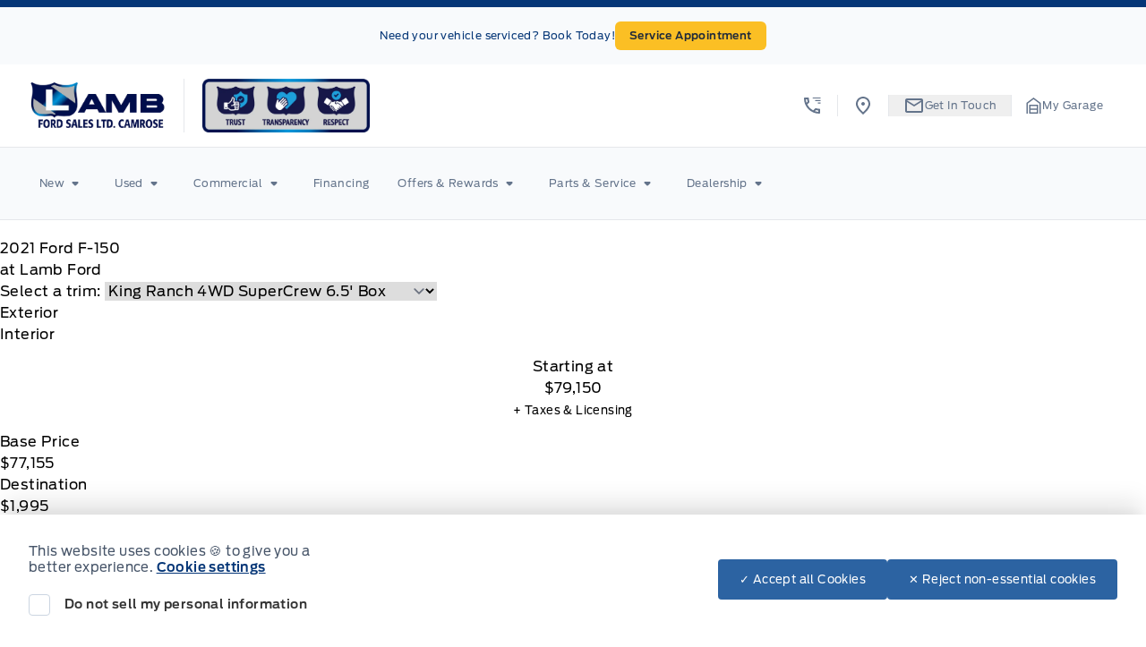

--- FILE ---
content_type: text/html; charset=UTF-8
request_url: https://www.lambford.com/showroom/overview/416406/
body_size: 78191
content:
<!doctype html>
<html prefix="og: http://ogp.me/ns# fb: http://ogp.me/ns/fb#" lang="en-US">
	<head>
		<meta charset="UTF-8">
		<meta http-equiv="X-UA-Compatible" content="IE=edge">

		<meta
		name="viewport" content="width=device-width, initial-scale=1">

				<meta name="msapplication-square70x70logo" content="/dist/img/icons/windows-tile-70x70.png">
		<meta name="msapplication-square150x150logo" content="/dist/img/icons/windows-tile-150x150.png">
		<meta name="msapplication-square310x310logo" content="/dist/img/icons/windows-tile-310x310.png">
		<meta name="msapplication-TileImage" content="/dist/img/icons/windows-tile-144x144.png">
		<meta name="msapplication-TileColor" content="#fff">
		<link rel="apple-touch-icon-precomposed" sizes="152x152" href="/dist/img/icons/apple-touch-icon-152x152-precomposed.png">
		<link rel="apple-touch-icon-precomposed" sizes="120x120" href="/dist/img/icons/apple-touch-icon-120x120-precomposed.png">
		<link rel="apple-touch-icon-precomposed" sizes="76x76" href="/dist/img/icons/apple-touch-icon-76x76-precomposed.png">
		<link rel="apple-touch-icon-precomposed" sizes="60x60" href="/dist/img/icons/apple-touch-icon-60x60-precomposed.png">
		<link rel="apple-touch-icon-precomposed" sizes="144x144" href="/dist/img/icons/apple-touch-icon-144x144-precomposed.png">
		<link rel="apple-touch-icon-precomposed" sizes="114x114" href="/dist/img/icons/apple-touch-icon-114x114-precomposed.png">
		<link rel="apple-touch-icon-precomposed" sizes="72x72" href="/dist/img/icons/apple-touch-icon-72x72-precomposed.png">
		<link
		rel="apple-touch-icon" sizes="57x57" href="/dist/img/icons/apple-touch-icon.png">

				

				

				




    <script>
        (function (b, o, i, l, e, r) {
            b.GoogleAnalyticsObject = l;
            b[l] || (b[l] =
                function () {(b[l].q = b[l].q || []).push(arguments);});
            b[l].l = +new Date;
            e = o.createElement(i);
            r = o.getElementsByTagName(i)[0];
            e.src = '//www.google-analytics.com/analytics.js';
            r.parentNode.insertBefore(e, r);
        }(window, document, 'script', 'ga'));

        ga('create', "UA-368718-3");
        ga('send', 'pageview');

        
            </script>

		<!-- Header Scripts -->
							<!-- Google Tag Manager -->
<script>(function(w,d,s,l,i){w[l]=w[l]||[];w[l].push({'gtm.start':
new Date().getTime(),event:'gtm.js'});var f=d.getElementsByTagName(s)[0],
j=d.createElement(s),dl=l!='dataLayer'?'&l='+l:'';j.async=true;j.src=
'https://www.googletagmanager.com/gtm.js?id='+i+dl;f.parentNode.insertBefore(j,f);
})(window,document,'script','dataLayer','GTM-WFQVD4J');</script>
<!-- End Google Tag Manager -->

<!-- Google tag (gtag.js) -->
<script async src="https://www.googletagmanager.com/gtag/js?id=G-QG259DV3JD"></script>
<script>
  window.dataLayer = window.dataLayer || [];
  function gtag(){dataLayer.push(arguments);}
  gtag('js', new Date());

  gtag('config', 'G-QG259DV3JD');
</script>

<link rel="stylesheet" href="https://fonts.googleapis.com/css2?family=Material+Symbols+Outlined:opsz,wght,FILL,GRAD@20..48,100..700,0..1,-50..200" />

<meta name="google-site-verification" content="qJNiMJQ2vdVIrYBFf9gTaZxOsemR2aq6a-19SP_E30g" />

<script src="https://cdn.logwork.com/widget/countdown.js"></script>
		

				<meta name='robots' content='noindex, follow' />

	<!-- This site is optimized with the Yoast SEO plugin v26.6 - https://yoast.com/wordpress/plugins/seo/ -->
	<title>New 2021 Ford F-150 in Guard Metallic | Overview | Lamb Ford</title>
	<meta property="og:locale" content="en_US" />
	<meta property="og:title" content="Page not found | Lamb Ford" />
	<meta property="og:site_name" content="Lamb Ford" />
	<script type="application/ld+json" class="yoast-schema-graph">{"@context":"https://schema.org","@graph":[{"@type":"WebSite","@id":"https://www.lambford.com/#website","url":"https://www.lambford.com/","name":"Lamb Ford","description":"Camrose, AB","publisher":{"@id":"https://www.lambford.com/#organization"},"potentialAction":[{"@type":"SearchAction","target":{"@type":"EntryPoint","urlTemplate":"https://www.lambford.com/?s={search_term_string}"},"query-input":{"@type":"PropertyValueSpecification","valueRequired":true,"valueName":"search_term_string"}}],"inLanguage":"en-US"},{"@type":"Organization","@id":"https://www.lambford.com/#organization","name":"Lamb Ford","url":"https://www.lambford.com/","logo":{"@type":"ImageObject","inLanguage":"en-US","@id":"https://www.lambford.com/#/schema/logo/image/","url":"https://assets.carpages.ca/dealersite/prod-wp-lamb-ford-fp/uploads/2023/03/LambFordlogo.webp","contentUrl":"https://assets.carpages.ca/dealersite/prod-wp-lamb-ford-fp/uploads/2023/03/LambFordlogo.webp","width":809,"height":297,"caption":"Lamb Ford"},"image":{"@id":"https://www.lambford.com/#/schema/logo/image/"}}]}</script>
	<!-- / Yoast SEO plugin. -->


<link rel='dns-prefetch' href='//www.lambford.com' />
<link rel='dns-prefetch' href='//stats.wp.com' />
<link rel='dns-prefetch' href='//assets.carpages.ca' />
<link rel="alternate" type="application/rss+xml" title="Lamb Ford &raquo; Feed" href="https://www.lambford.com/feed/" />
<link rel="alternate" type="application/rss+xml" title="Lamb Ford &raquo; Comments Feed" href="https://www.lambford.com/comments/feed/" />
<style id='wp-img-auto-sizes-contain-inline-css' type='text/css'>
img:is([sizes=auto i],[sizes^="auto," i]){contain-intrinsic-size:3000px 1500px}
/*# sourceURL=wp-img-auto-sizes-contain-inline-css */
</style>
<style id='wp-emoji-styles-inline-css' type='text/css'>

	img.wp-smiley, img.emoji {
		display: inline !important;
		border: none !important;
		box-shadow: none !important;
		height: 1em !important;
		width: 1em !important;
		margin: 0 0.07em !important;
		vertical-align: -0.1em !important;
		background: none !important;
		padding: 0 !important;
	}
/*# sourceURL=wp-emoji-styles-inline-css */
</style>
<style id='wp-block-library-inline-css' type='text/css'>
:root{--wp-block-synced-color:#7a00df;--wp-block-synced-color--rgb:122,0,223;--wp-bound-block-color:var(--wp-block-synced-color);--wp-editor-canvas-background:#ddd;--wp-admin-theme-color:#007cba;--wp-admin-theme-color--rgb:0,124,186;--wp-admin-theme-color-darker-10:#006ba1;--wp-admin-theme-color-darker-10--rgb:0,107,160.5;--wp-admin-theme-color-darker-20:#005a87;--wp-admin-theme-color-darker-20--rgb:0,90,135;--wp-admin-border-width-focus:2px}@media (min-resolution:192dpi){:root{--wp-admin-border-width-focus:1.5px}}.wp-element-button{cursor:pointer}:root .has-very-light-gray-background-color{background-color:#eee}:root .has-very-dark-gray-background-color{background-color:#313131}:root .has-very-light-gray-color{color:#eee}:root .has-very-dark-gray-color{color:#313131}:root .has-vivid-green-cyan-to-vivid-cyan-blue-gradient-background{background:linear-gradient(135deg,#00d084,#0693e3)}:root .has-purple-crush-gradient-background{background:linear-gradient(135deg,#34e2e4,#4721fb 50%,#ab1dfe)}:root .has-hazy-dawn-gradient-background{background:linear-gradient(135deg,#faaca8,#dad0ec)}:root .has-subdued-olive-gradient-background{background:linear-gradient(135deg,#fafae1,#67a671)}:root .has-atomic-cream-gradient-background{background:linear-gradient(135deg,#fdd79a,#004a59)}:root .has-nightshade-gradient-background{background:linear-gradient(135deg,#330968,#31cdcf)}:root .has-midnight-gradient-background{background:linear-gradient(135deg,#020381,#2874fc)}:root{--wp--preset--font-size--normal:16px;--wp--preset--font-size--huge:42px}.has-regular-font-size{font-size:1em}.has-larger-font-size{font-size:2.625em}.has-normal-font-size{font-size:var(--wp--preset--font-size--normal)}.has-huge-font-size{font-size:var(--wp--preset--font-size--huge)}.has-text-align-center{text-align:center}.has-text-align-left{text-align:left}.has-text-align-right{text-align:right}.has-fit-text{white-space:nowrap!important}#end-resizable-editor-section{display:none}.aligncenter{clear:both}.items-justified-left{justify-content:flex-start}.items-justified-center{justify-content:center}.items-justified-right{justify-content:flex-end}.items-justified-space-between{justify-content:space-between}.screen-reader-text{border:0;clip-path:inset(50%);height:1px;margin:-1px;overflow:hidden;padding:0;position:absolute;width:1px;word-wrap:normal!important}.screen-reader-text:focus{background-color:#ddd;clip-path:none;color:#444;display:block;font-size:1em;height:auto;left:5px;line-height:normal;padding:15px 23px 14px;text-decoration:none;top:5px;width:auto;z-index:100000}html :where(.has-border-color){border-style:solid}html :where([style*=border-top-color]){border-top-style:solid}html :where([style*=border-right-color]){border-right-style:solid}html :where([style*=border-bottom-color]){border-bottom-style:solid}html :where([style*=border-left-color]){border-left-style:solid}html :where([style*=border-width]){border-style:solid}html :where([style*=border-top-width]){border-top-style:solid}html :where([style*=border-right-width]){border-right-style:solid}html :where([style*=border-bottom-width]){border-bottom-style:solid}html :where([style*=border-left-width]){border-left-style:solid}html :where(img[class*=wp-image-]){height:auto;max-width:100%}:where(figure){margin:0 0 1em}html :where(.is-position-sticky){--wp-admin--admin-bar--position-offset:var(--wp-admin--admin-bar--height,0px)}@media screen and (max-width:600px){html :where(.is-position-sticky){--wp-admin--admin-bar--position-offset:0px}}

/*# sourceURL=wp-block-library-inline-css */
</style><style id='global-styles-inline-css' type='text/css'>
:root{--wp--preset--aspect-ratio--square: 1;--wp--preset--aspect-ratio--4-3: 4/3;--wp--preset--aspect-ratio--3-4: 3/4;--wp--preset--aspect-ratio--3-2: 3/2;--wp--preset--aspect-ratio--2-3: 2/3;--wp--preset--aspect-ratio--16-9: 16/9;--wp--preset--aspect-ratio--9-16: 9/16;--wp--preset--color--black: rgb(var(--dsp--color--black, 0 0 0) / 1);--wp--preset--color--cyan-bluish-gray: #abb8c3;--wp--preset--color--white: rgb(var(--dsp--color--white, 255 255 255) / 1);--wp--preset--color--pale-pink: #f78da7;--wp--preset--color--vivid-red: #cf2e2e;--wp--preset--color--luminous-vivid-orange: #ff6900;--wp--preset--color--luminous-vivid-amber: #fcb900;--wp--preset--color--light-green-cyan: #7bdcb5;--wp--preset--color--vivid-green-cyan: #00d084;--wp--preset--color--pale-cyan-blue: #8ed1fc;--wp--preset--color--vivid-cyan-blue: #0693e3;--wp--preset--color--vivid-purple: #9b51e0;--wp--preset--color--transparent: rgb(var(--dsp--color--transparent, 0 255 255) / 1);--wp--preset--color--slate-50: rgb(var(--dsp--color--slate-50, 248 250 252) / 1);--wp--preset--color--slate-100: rgb(var(--dsp--color--slate-100, 241 245 249) / 1);--wp--preset--color--slate-200: rgb(var(--dsp--color--slate-200, 226 232 240) / 1);--wp--preset--color--slate-300: rgb(var(--dsp--color--slate-300, 203 213 225) / 1);--wp--preset--color--slate-400: rgb(var(--dsp--color--slate-400, 148 163 184) / 1);--wp--preset--color--slate-500: rgb(var(--dsp--color--slate-500, 100 116 139) / 1);--wp--preset--color--slate-600: rgb(var(--dsp--color--slate-600, 71 85 105) / 1);--wp--preset--color--slate-700: rgb(var(--dsp--color--slate-700, 51 65 85) / 1);--wp--preset--color--slate-800: rgb(var(--dsp--color--slate-800, 30 41 59) / 1);--wp--preset--color--slate-900: rgb(var(--dsp--color--slate-900, 15 23 42) / 1);--wp--preset--color--slate-950: rgb(var(--dsp--color--slate-950, 2 6 23) / 1);--wp--preset--color--gs-50: rgb(var(--dsp--color--gs-50, 248 250 252) / 1);--wp--preset--color--gs-100: rgb(var(--dsp--color--gs-100, 241 245 249) / 1);--wp--preset--color--gs-200: rgb(var(--dsp--color--gs-200, 226 232 240) / 1);--wp--preset--color--gs-300: rgb(var(--dsp--color--gs-300, 203 213 225) / 1);--wp--preset--color--gs-400: rgb(var(--dsp--color--gs-400, 148 163 184) / 1);--wp--preset--color--gs-500: rgb(var(--dsp--color--gs-500, 100 116 139) / 1);--wp--preset--color--gs-600: rgb(var(--dsp--color--gs-600, 71 85 105) / 1);--wp--preset--color--gs-700: rgb(var(--dsp--color--gs-700, 51 65 85) / 1);--wp--preset--color--gs-800: rgb(var(--dsp--color--gs-800, 30 41 59) / 1);--wp--preset--color--gs-900: rgb(var(--dsp--color--gs-900, 15 23 42) / 1);--wp--preset--color--gs-950: rgb(var(--dsp--color--gs-950, 2 6 23) / 1);--wp--preset--color--amber-400: rgb(var(--dsp--color--amber-400, 251 191 36) / 1);--wp--preset--color--emerald-600: rgb(var(--dsp--color--emerald-600, 5 150 105) / 1);--wp--preset--color--brand-1-50: rgb(var(--dsp--color--brand-1-50, 239 246 255) / 1);--wp--preset--color--brand-1-700: rgb(var(--dsp--color--brand-1-700, 5 54 119) / 1);--wp--preset--color--brand-1-800: rgb(var(--dsp--color--brand-1-800, 0 9 91) / 1);--wp--preset--color--brand-1-900: rgb(var(--dsp--color--brand-1-900, 16 43 78) / 1);--wp--preset--color--brand-2-50: rgb(var(--dsp--color--brand-2-50, 240 153 255) / 1);--wp--preset--color--brand-2-100: rgb(var(--dsp--color--brand-2-100, 224 242 254) / 1);--wp--preset--color--brand-2-400: rgb(var(--dsp--color--brand-2-400, 32 150 205) / 1);--wp--preset--color--brand-2-500: rgb(var(--dsp--color--brand-2-500, 0 104 208) / 1);--wp--preset--color--brand-2-600: rgb(var(--dsp--color--brand-2-600, 44 99 162) / 1);--wp--preset--color--brand-3-500: rgb(var(--dsp--color--brand-3-500, 250 204 21) / 1);--wp--preset--color--brand-3-800: rgb(var(--dsp--color--brand-3-800, 5 26 54) / 1);--wp--preset--color--brand-3-900: rgb(var(--dsp--color--brand-3-900, 3 18 38) / 1);--wp--preset--color--brand-3-950: rgb(var(--dsp--color--brand-3-950, 2 13 28) / 1);--wp--preset--color--brand-500: rgb(var(--dsp--color--brand-500, 32 150 205) / 1);--wp--preset--color--brand-600: rgb(var(--dsp--color--brand-600, 44 99 162) / 1);--wp--preset--color--brand-700: rgb(var(--dsp--color--brand-700, 5 54 119) / 1);--wp--preset--color--brand-800: rgb(var(--dsp--color--brand-800, 0 9 91) / 1);--wp--preset--color--brand-900: rgb(var(--dsp--color--brand-900, 16 43 78) / 1);--wp--preset--color--brand-black: rgb(var(--dsp--color--brand-black, 16 43 78) / 1);--wp--preset--color--brand-gray: rgb(var(--dsp--color--brand-gray, 148 163 184) / 1);--wp--preset--color--brand-lightgray: rgb(var(--dsp--color--brand-lightgray, 226 232 240) / 1);--wp--preset--color--brand-white: rgb(var(--dsp--color--brand-white, 255 255 255) / 1);--wp--preset--color--gray-800: rgb(var(--dsp--color--gray-800, 31 41 55) / 1);--wp--preset--color--gray-900: rgb(var(--dsp--color--gray-900, 17 24 39) / 1);--wp--preset--color--orange-300: rgb(var(--dsp--color--orange-300, 253 186 116) / 1);--wp--preset--color--orange-500: rgb(var(--dsp--color--orange-500, 249 115 22) / 1);--wp--preset--color--orange-600: rgb(var(--dsp--color--orange-600, 234 88 12) / 1);--wp--preset--color--orange-700: rgb(var(--dsp--color--orange-700, 194 65 12) / 1);--wp--preset--color--surface-0: rgb(var(--dsp--color--surface-0, 255 255 255) / 1);--wp--preset--color--surface-1: rgb(var(--dsp--color--surface-1, 248 250 252) / 1);--wp--preset--color--surface-2: rgb(var(--dsp--color--surface-2, 241 245 249) / 1);--wp--preset--color--surface-3: rgb(var(--dsp--color--surface-3, 226 232 240) / 1);--wp--preset--color--surface-4: rgb(var(--dsp--color--surface-4, 16 43 78) / 1);--wp--preset--color--border-default: rgb(var(--dsp--color--border-default, 203 213 225) / 1);--wp--preset--color--border-gray: rgb(var(--dsp--color--border-gray, 148 163 184) / 1);--wp--preset--color--border-dark: rgb(var(--dsp--color--border-dark, 15 23 42) / 1);--wp--preset--color--border-medium: rgb(var(--dsp--color--border-medium, 100 116 139) / 1);--wp--preset--color--border-light: rgb(var(--dsp--color--border-light, 226 232 240) / 1);--wp--preset--color--border-accent: rgb(var(--dsp--color--border-accent, 250 204 21) / 1);--wp--preset--color--border-brand: rgb(var(--dsp--color--border-brand, 5 54 119) / 1);--wp--preset--color--border-warning: rgb(var(--dsp--color--border-warning, 180 83 9) / 1);--wp--preset--color--border-white: rgb(var(--dsp--color--border-white, 255 255 255) / 1);--wp--preset--color--text-primary: rgb(var(--dsp--color--text-primary, 15 23 42) / 1);--wp--preset--color--text-secondary: rgb(var(--dsp--color--text-secondary, 100 116 139) / 1);--wp--preset--color--text-gray: rgb(var(--dsp--color--text-gray, 30 41 59) / 1);--wp--preset--color--text-white: rgb(var(--dsp--color--text-white, 255 255 255) / 1);--wp--preset--color--text-success: rgb(var(--dsp--color--text-success, 5 150 105) / 1);--wp--preset--color--text-warning: rgb(var(--dsp--color--text-warning, 180 83 9) / 1);--wp--preset--gradient--vivid-cyan-blue-to-vivid-purple: linear-gradient(135deg,rgb(6,147,227) 0%,rgb(155,81,224) 100%);--wp--preset--gradient--light-green-cyan-to-vivid-green-cyan: linear-gradient(135deg,rgb(122,220,180) 0%,rgb(0,208,130) 100%);--wp--preset--gradient--luminous-vivid-amber-to-luminous-vivid-orange: linear-gradient(135deg,rgb(252,185,0) 0%,rgb(255,105,0) 100%);--wp--preset--gradient--luminous-vivid-orange-to-vivid-red: linear-gradient(135deg,rgb(255,105,0) 0%,rgb(207,46,46) 100%);--wp--preset--gradient--very-light-gray-to-cyan-bluish-gray: linear-gradient(135deg,rgb(238,238,238) 0%,rgb(169,184,195) 100%);--wp--preset--gradient--cool-to-warm-spectrum: linear-gradient(135deg,rgb(74,234,220) 0%,rgb(151,120,209) 20%,rgb(207,42,186) 40%,rgb(238,44,130) 60%,rgb(251,105,98) 80%,rgb(254,248,76) 100%);--wp--preset--gradient--blush-light-purple: linear-gradient(135deg,rgb(255,206,236) 0%,rgb(152,150,240) 100%);--wp--preset--gradient--blush-bordeaux: linear-gradient(135deg,rgb(254,205,165) 0%,rgb(254,45,45) 50%,rgb(107,0,62) 100%);--wp--preset--gradient--luminous-dusk: linear-gradient(135deg,rgb(255,203,112) 0%,rgb(199,81,192) 50%,rgb(65,88,208) 100%);--wp--preset--gradient--pale-ocean: linear-gradient(135deg,rgb(255,245,203) 0%,rgb(182,227,212) 50%,rgb(51,167,181) 100%);--wp--preset--gradient--electric-grass: linear-gradient(135deg,rgb(202,248,128) 0%,rgb(113,206,126) 100%);--wp--preset--gradient--midnight: linear-gradient(135deg,rgb(2,3,129) 0%,rgb(40,116,252) 100%);--wp--preset--font-size--small: 13px;--wp--preset--font-size--medium: 20px;--wp--preset--font-size--large: 36px;--wp--preset--font-size--x-large: 42px;--wp--preset--font-family--sans: DefaultType, ui-sans-serif, system-ui, sans-serif, "Apple Color Emoji", "Segoe UI Emoji", "Segoe UI Symbol", "Noto Color Emoji";--wp--preset--font-family--brand: BrandType, sans-serif;--wp--preset--spacing--20: 0.44rem;--wp--preset--spacing--30: 0.67rem;--wp--preset--spacing--40: 1rem;--wp--preset--spacing--50: 1.5rem;--wp--preset--spacing--60: 2.25rem;--wp--preset--spacing--70: 3.38rem;--wp--preset--spacing--80: 5.06rem;--wp--preset--shadow--natural: 6px 6px 9px rgba(0, 0, 0, 0.2);--wp--preset--shadow--deep: 12px 12px 50px rgba(0, 0, 0, 0.4);--wp--preset--shadow--sharp: 6px 6px 0px rgba(0, 0, 0, 0.2);--wp--preset--shadow--outlined: 6px 6px 0px -3px rgb(255, 255, 255), 6px 6px rgb(0, 0, 0);--wp--preset--shadow--crisp: 6px 6px 0px rgb(0, 0, 0);}:where(body) { margin: 0; }.wp-site-blocks > .alignleft { float: left; margin-right: 2em; }.wp-site-blocks > .alignright { float: right; margin-left: 2em; }.wp-site-blocks > .aligncenter { justify-content: center; margin-left: auto; margin-right: auto; }:where(.is-layout-flex){gap: 0.5em;}:where(.is-layout-grid){gap: 0.5em;}.is-layout-flow > .alignleft{float: left;margin-inline-start: 0;margin-inline-end: 2em;}.is-layout-flow > .alignright{float: right;margin-inline-start: 2em;margin-inline-end: 0;}.is-layout-flow > .aligncenter{margin-left: auto !important;margin-right: auto !important;}.is-layout-constrained > .alignleft{float: left;margin-inline-start: 0;margin-inline-end: 2em;}.is-layout-constrained > .alignright{float: right;margin-inline-start: 2em;margin-inline-end: 0;}.is-layout-constrained > .aligncenter{margin-left: auto !important;margin-right: auto !important;}.is-layout-constrained > :where(:not(.alignleft):not(.alignright):not(.alignfull)){margin-left: auto !important;margin-right: auto !important;}body .is-layout-flex{display: flex;}.is-layout-flex{flex-wrap: wrap;align-items: center;}.is-layout-flex > :is(*, div){margin: 0;}body .is-layout-grid{display: grid;}.is-layout-grid > :is(*, div){margin: 0;}body{padding-top: 0px;padding-right: 0px;padding-bottom: 0px;padding-left: 0px;}a:where(:not(.wp-element-button)){text-decoration: underline;}:root :where(.wp-element-button, .wp-block-button__link){background-color: #32373c;border-width: 0;color: #fff;font-family: inherit;font-size: inherit;font-style: inherit;font-weight: inherit;letter-spacing: inherit;line-height: inherit;padding-top: calc(0.667em + 2px);padding-right: calc(1.333em + 2px);padding-bottom: calc(0.667em + 2px);padding-left: calc(1.333em + 2px);text-decoration: none;text-transform: inherit;}.has-black-color{color: var(--wp--preset--color--black) !important;}.has-cyan-bluish-gray-color{color: var(--wp--preset--color--cyan-bluish-gray) !important;}.has-white-color{color: var(--wp--preset--color--white) !important;}.has-pale-pink-color{color: var(--wp--preset--color--pale-pink) !important;}.has-vivid-red-color{color: var(--wp--preset--color--vivid-red) !important;}.has-luminous-vivid-orange-color{color: var(--wp--preset--color--luminous-vivid-orange) !important;}.has-luminous-vivid-amber-color{color: var(--wp--preset--color--luminous-vivid-amber) !important;}.has-light-green-cyan-color{color: var(--wp--preset--color--light-green-cyan) !important;}.has-vivid-green-cyan-color{color: var(--wp--preset--color--vivid-green-cyan) !important;}.has-pale-cyan-blue-color{color: var(--wp--preset--color--pale-cyan-blue) !important;}.has-vivid-cyan-blue-color{color: var(--wp--preset--color--vivid-cyan-blue) !important;}.has-vivid-purple-color{color: var(--wp--preset--color--vivid-purple) !important;}.has-transparent-color{color: var(--wp--preset--color--transparent) !important;}.has-slate-50-color{color: var(--wp--preset--color--slate-50) !important;}.has-slate-100-color{color: var(--wp--preset--color--slate-100) !important;}.has-slate-200-color{color: var(--wp--preset--color--slate-200) !important;}.has-slate-300-color{color: var(--wp--preset--color--slate-300) !important;}.has-slate-400-color{color: var(--wp--preset--color--slate-400) !important;}.has-slate-500-color{color: var(--wp--preset--color--slate-500) !important;}.has-slate-600-color{color: var(--wp--preset--color--slate-600) !important;}.has-slate-700-color{color: var(--wp--preset--color--slate-700) !important;}.has-slate-800-color{color: var(--wp--preset--color--slate-800) !important;}.has-slate-900-color{color: var(--wp--preset--color--slate-900) !important;}.has-slate-950-color{color: var(--wp--preset--color--slate-950) !important;}.has-gs-50-color{color: var(--wp--preset--color--gs-50) !important;}.has-gs-100-color{color: var(--wp--preset--color--gs-100) !important;}.has-gs-200-color{color: var(--wp--preset--color--gs-200) !important;}.has-gs-300-color{color: var(--wp--preset--color--gs-300) !important;}.has-gs-400-color{color: var(--wp--preset--color--gs-400) !important;}.has-gs-500-color{color: var(--wp--preset--color--gs-500) !important;}.has-gs-600-color{color: var(--wp--preset--color--gs-600) !important;}.has-gs-700-color{color: var(--wp--preset--color--gs-700) !important;}.has-gs-800-color{color: var(--wp--preset--color--gs-800) !important;}.has-gs-900-color{color: var(--wp--preset--color--gs-900) !important;}.has-gs-950-color{color: var(--wp--preset--color--gs-950) !important;}.has-amber-400-color{color: var(--wp--preset--color--amber-400) !important;}.has-emerald-600-color{color: var(--wp--preset--color--emerald-600) !important;}.has-brand-1-50-color{color: var(--wp--preset--color--brand-1-50) !important;}.has-brand-1-700-color{color: var(--wp--preset--color--brand-1-700) !important;}.has-brand-1-800-color{color: var(--wp--preset--color--brand-1-800) !important;}.has-brand-1-900-color{color: var(--wp--preset--color--brand-1-900) !important;}.has-brand-2-50-color{color: var(--wp--preset--color--brand-2-50) !important;}.has-brand-2-100-color{color: var(--wp--preset--color--brand-2-100) !important;}.has-brand-2-400-color{color: var(--wp--preset--color--brand-2-400) !important;}.has-brand-2-500-color{color: var(--wp--preset--color--brand-2-500) !important;}.has-brand-2-600-color{color: var(--wp--preset--color--brand-2-600) !important;}.has-brand-3-500-color{color: var(--wp--preset--color--brand-3-500) !important;}.has-brand-3-800-color{color: var(--wp--preset--color--brand-3-800) !important;}.has-brand-3-900-color{color: var(--wp--preset--color--brand-3-900) !important;}.has-brand-3-950-color{color: var(--wp--preset--color--brand-3-950) !important;}.has-brand-500-color{color: var(--wp--preset--color--brand-500) !important;}.has-brand-600-color{color: var(--wp--preset--color--brand-600) !important;}.has-brand-700-color{color: var(--wp--preset--color--brand-700) !important;}.has-brand-800-color{color: var(--wp--preset--color--brand-800) !important;}.has-brand-900-color{color: var(--wp--preset--color--brand-900) !important;}.has-brand-black-color{color: var(--wp--preset--color--brand-black) !important;}.has-brand-gray-color{color: var(--wp--preset--color--brand-gray) !important;}.has-brand-lightgray-color{color: var(--wp--preset--color--brand-lightgray) !important;}.has-brand-white-color{color: var(--wp--preset--color--brand-white) !important;}.has-gray-800-color{color: var(--wp--preset--color--gray-800) !important;}.has-gray-900-color{color: var(--wp--preset--color--gray-900) !important;}.has-orange-300-color{color: var(--wp--preset--color--orange-300) !important;}.has-orange-500-color{color: var(--wp--preset--color--orange-500) !important;}.has-orange-600-color{color: var(--wp--preset--color--orange-600) !important;}.has-orange-700-color{color: var(--wp--preset--color--orange-700) !important;}.has-surface-0-color{color: var(--wp--preset--color--surface-0) !important;}.has-surface-1-color{color: var(--wp--preset--color--surface-1) !important;}.has-surface-2-color{color: var(--wp--preset--color--surface-2) !important;}.has-surface-3-color{color: var(--wp--preset--color--surface-3) !important;}.has-surface-4-color{color: var(--wp--preset--color--surface-4) !important;}.has-border-default-color{color: var(--wp--preset--color--border-default) !important;}.has-border-gray-color{color: var(--wp--preset--color--border-gray) !important;}.has-border-dark-color{color: var(--wp--preset--color--border-dark) !important;}.has-border-medium-color{color: var(--wp--preset--color--border-medium) !important;}.has-border-light-color{color: var(--wp--preset--color--border-light) !important;}.has-border-accent-color{color: var(--wp--preset--color--border-accent) !important;}.has-border-brand-color{color: var(--wp--preset--color--border-brand) !important;}.has-border-warning-color{color: var(--wp--preset--color--border-warning) !important;}.has-border-white-color{color: var(--wp--preset--color--border-white) !important;}.has-text-primary-color{color: var(--wp--preset--color--text-primary) !important;}.has-text-secondary-color{color: var(--wp--preset--color--text-secondary) !important;}.has-text-gray-color{color: var(--wp--preset--color--text-gray) !important;}.has-text-white-color{color: var(--wp--preset--color--text-white) !important;}.has-text-success-color{color: var(--wp--preset--color--text-success) !important;}.has-text-warning-color{color: var(--wp--preset--color--text-warning) !important;}.has-black-background-color{background-color: var(--wp--preset--color--black) !important;}.has-cyan-bluish-gray-background-color{background-color: var(--wp--preset--color--cyan-bluish-gray) !important;}.has-white-background-color{background-color: var(--wp--preset--color--white) !important;}.has-pale-pink-background-color{background-color: var(--wp--preset--color--pale-pink) !important;}.has-vivid-red-background-color{background-color: var(--wp--preset--color--vivid-red) !important;}.has-luminous-vivid-orange-background-color{background-color: var(--wp--preset--color--luminous-vivid-orange) !important;}.has-luminous-vivid-amber-background-color{background-color: var(--wp--preset--color--luminous-vivid-amber) !important;}.has-light-green-cyan-background-color{background-color: var(--wp--preset--color--light-green-cyan) !important;}.has-vivid-green-cyan-background-color{background-color: var(--wp--preset--color--vivid-green-cyan) !important;}.has-pale-cyan-blue-background-color{background-color: var(--wp--preset--color--pale-cyan-blue) !important;}.has-vivid-cyan-blue-background-color{background-color: var(--wp--preset--color--vivid-cyan-blue) !important;}.has-vivid-purple-background-color{background-color: var(--wp--preset--color--vivid-purple) !important;}.has-transparent-background-color{background-color: var(--wp--preset--color--transparent) !important;}.has-slate-50-background-color{background-color: var(--wp--preset--color--slate-50) !important;}.has-slate-100-background-color{background-color: var(--wp--preset--color--slate-100) !important;}.has-slate-200-background-color{background-color: var(--wp--preset--color--slate-200) !important;}.has-slate-300-background-color{background-color: var(--wp--preset--color--slate-300) !important;}.has-slate-400-background-color{background-color: var(--wp--preset--color--slate-400) !important;}.has-slate-500-background-color{background-color: var(--wp--preset--color--slate-500) !important;}.has-slate-600-background-color{background-color: var(--wp--preset--color--slate-600) !important;}.has-slate-700-background-color{background-color: var(--wp--preset--color--slate-700) !important;}.has-slate-800-background-color{background-color: var(--wp--preset--color--slate-800) !important;}.has-slate-900-background-color{background-color: var(--wp--preset--color--slate-900) !important;}.has-slate-950-background-color{background-color: var(--wp--preset--color--slate-950) !important;}.has-gs-50-background-color{background-color: var(--wp--preset--color--gs-50) !important;}.has-gs-100-background-color{background-color: var(--wp--preset--color--gs-100) !important;}.has-gs-200-background-color{background-color: var(--wp--preset--color--gs-200) !important;}.has-gs-300-background-color{background-color: var(--wp--preset--color--gs-300) !important;}.has-gs-400-background-color{background-color: var(--wp--preset--color--gs-400) !important;}.has-gs-500-background-color{background-color: var(--wp--preset--color--gs-500) !important;}.has-gs-600-background-color{background-color: var(--wp--preset--color--gs-600) !important;}.has-gs-700-background-color{background-color: var(--wp--preset--color--gs-700) !important;}.has-gs-800-background-color{background-color: var(--wp--preset--color--gs-800) !important;}.has-gs-900-background-color{background-color: var(--wp--preset--color--gs-900) !important;}.has-gs-950-background-color{background-color: var(--wp--preset--color--gs-950) !important;}.has-amber-400-background-color{background-color: var(--wp--preset--color--amber-400) !important;}.has-emerald-600-background-color{background-color: var(--wp--preset--color--emerald-600) !important;}.has-brand-1-50-background-color{background-color: var(--wp--preset--color--brand-1-50) !important;}.has-brand-1-700-background-color{background-color: var(--wp--preset--color--brand-1-700) !important;}.has-brand-1-800-background-color{background-color: var(--wp--preset--color--brand-1-800) !important;}.has-brand-1-900-background-color{background-color: var(--wp--preset--color--brand-1-900) !important;}.has-brand-2-50-background-color{background-color: var(--wp--preset--color--brand-2-50) !important;}.has-brand-2-100-background-color{background-color: var(--wp--preset--color--brand-2-100) !important;}.has-brand-2-400-background-color{background-color: var(--wp--preset--color--brand-2-400) !important;}.has-brand-2-500-background-color{background-color: var(--wp--preset--color--brand-2-500) !important;}.has-brand-2-600-background-color{background-color: var(--wp--preset--color--brand-2-600) !important;}.has-brand-3-500-background-color{background-color: var(--wp--preset--color--brand-3-500) !important;}.has-brand-3-800-background-color{background-color: var(--wp--preset--color--brand-3-800) !important;}.has-brand-3-900-background-color{background-color: var(--wp--preset--color--brand-3-900) !important;}.has-brand-3-950-background-color{background-color: var(--wp--preset--color--brand-3-950) !important;}.has-brand-500-background-color{background-color: var(--wp--preset--color--brand-500) !important;}.has-brand-600-background-color{background-color: var(--wp--preset--color--brand-600) !important;}.has-brand-700-background-color{background-color: var(--wp--preset--color--brand-700) !important;}.has-brand-800-background-color{background-color: var(--wp--preset--color--brand-800) !important;}.has-brand-900-background-color{background-color: var(--wp--preset--color--brand-900) !important;}.has-brand-black-background-color{background-color: var(--wp--preset--color--brand-black) !important;}.has-brand-gray-background-color{background-color: var(--wp--preset--color--brand-gray) !important;}.has-brand-lightgray-background-color{background-color: var(--wp--preset--color--brand-lightgray) !important;}.has-brand-white-background-color{background-color: var(--wp--preset--color--brand-white) !important;}.has-gray-800-background-color{background-color: var(--wp--preset--color--gray-800) !important;}.has-gray-900-background-color{background-color: var(--wp--preset--color--gray-900) !important;}.has-orange-300-background-color{background-color: var(--wp--preset--color--orange-300) !important;}.has-orange-500-background-color{background-color: var(--wp--preset--color--orange-500) !important;}.has-orange-600-background-color{background-color: var(--wp--preset--color--orange-600) !important;}.has-orange-700-background-color{background-color: var(--wp--preset--color--orange-700) !important;}.has-surface-0-background-color{background-color: var(--wp--preset--color--surface-0) !important;}.has-surface-1-background-color{background-color: var(--wp--preset--color--surface-1) !important;}.has-surface-2-background-color{background-color: var(--wp--preset--color--surface-2) !important;}.has-surface-3-background-color{background-color: var(--wp--preset--color--surface-3) !important;}.has-surface-4-background-color{background-color: var(--wp--preset--color--surface-4) !important;}.has-border-default-background-color{background-color: var(--wp--preset--color--border-default) !important;}.has-border-gray-background-color{background-color: var(--wp--preset--color--border-gray) !important;}.has-border-dark-background-color{background-color: var(--wp--preset--color--border-dark) !important;}.has-border-medium-background-color{background-color: var(--wp--preset--color--border-medium) !important;}.has-border-light-background-color{background-color: var(--wp--preset--color--border-light) !important;}.has-border-accent-background-color{background-color: var(--wp--preset--color--border-accent) !important;}.has-border-brand-background-color{background-color: var(--wp--preset--color--border-brand) !important;}.has-border-warning-background-color{background-color: var(--wp--preset--color--border-warning) !important;}.has-border-white-background-color{background-color: var(--wp--preset--color--border-white) !important;}.has-text-primary-background-color{background-color: var(--wp--preset--color--text-primary) !important;}.has-text-secondary-background-color{background-color: var(--wp--preset--color--text-secondary) !important;}.has-text-gray-background-color{background-color: var(--wp--preset--color--text-gray) !important;}.has-text-white-background-color{background-color: var(--wp--preset--color--text-white) !important;}.has-text-success-background-color{background-color: var(--wp--preset--color--text-success) !important;}.has-text-warning-background-color{background-color: var(--wp--preset--color--text-warning) !important;}.has-black-border-color{border-color: var(--wp--preset--color--black) !important;}.has-cyan-bluish-gray-border-color{border-color: var(--wp--preset--color--cyan-bluish-gray) !important;}.has-white-border-color{border-color: var(--wp--preset--color--white) !important;}.has-pale-pink-border-color{border-color: var(--wp--preset--color--pale-pink) !important;}.has-vivid-red-border-color{border-color: var(--wp--preset--color--vivid-red) !important;}.has-luminous-vivid-orange-border-color{border-color: var(--wp--preset--color--luminous-vivid-orange) !important;}.has-luminous-vivid-amber-border-color{border-color: var(--wp--preset--color--luminous-vivid-amber) !important;}.has-light-green-cyan-border-color{border-color: var(--wp--preset--color--light-green-cyan) !important;}.has-vivid-green-cyan-border-color{border-color: var(--wp--preset--color--vivid-green-cyan) !important;}.has-pale-cyan-blue-border-color{border-color: var(--wp--preset--color--pale-cyan-blue) !important;}.has-vivid-cyan-blue-border-color{border-color: var(--wp--preset--color--vivid-cyan-blue) !important;}.has-vivid-purple-border-color{border-color: var(--wp--preset--color--vivid-purple) !important;}.has-transparent-border-color{border-color: var(--wp--preset--color--transparent) !important;}.has-slate-50-border-color{border-color: var(--wp--preset--color--slate-50) !important;}.has-slate-100-border-color{border-color: var(--wp--preset--color--slate-100) !important;}.has-slate-200-border-color{border-color: var(--wp--preset--color--slate-200) !important;}.has-slate-300-border-color{border-color: var(--wp--preset--color--slate-300) !important;}.has-slate-400-border-color{border-color: var(--wp--preset--color--slate-400) !important;}.has-slate-500-border-color{border-color: var(--wp--preset--color--slate-500) !important;}.has-slate-600-border-color{border-color: var(--wp--preset--color--slate-600) !important;}.has-slate-700-border-color{border-color: var(--wp--preset--color--slate-700) !important;}.has-slate-800-border-color{border-color: var(--wp--preset--color--slate-800) !important;}.has-slate-900-border-color{border-color: var(--wp--preset--color--slate-900) !important;}.has-slate-950-border-color{border-color: var(--wp--preset--color--slate-950) !important;}.has-gs-50-border-color{border-color: var(--wp--preset--color--gs-50) !important;}.has-gs-100-border-color{border-color: var(--wp--preset--color--gs-100) !important;}.has-gs-200-border-color{border-color: var(--wp--preset--color--gs-200) !important;}.has-gs-300-border-color{border-color: var(--wp--preset--color--gs-300) !important;}.has-gs-400-border-color{border-color: var(--wp--preset--color--gs-400) !important;}.has-gs-500-border-color{border-color: var(--wp--preset--color--gs-500) !important;}.has-gs-600-border-color{border-color: var(--wp--preset--color--gs-600) !important;}.has-gs-700-border-color{border-color: var(--wp--preset--color--gs-700) !important;}.has-gs-800-border-color{border-color: var(--wp--preset--color--gs-800) !important;}.has-gs-900-border-color{border-color: var(--wp--preset--color--gs-900) !important;}.has-gs-950-border-color{border-color: var(--wp--preset--color--gs-950) !important;}.has-amber-400-border-color{border-color: var(--wp--preset--color--amber-400) !important;}.has-emerald-600-border-color{border-color: var(--wp--preset--color--emerald-600) !important;}.has-brand-1-50-border-color{border-color: var(--wp--preset--color--brand-1-50) !important;}.has-brand-1-700-border-color{border-color: var(--wp--preset--color--brand-1-700) !important;}.has-brand-1-800-border-color{border-color: var(--wp--preset--color--brand-1-800) !important;}.has-brand-1-900-border-color{border-color: var(--wp--preset--color--brand-1-900) !important;}.has-brand-2-50-border-color{border-color: var(--wp--preset--color--brand-2-50) !important;}.has-brand-2-100-border-color{border-color: var(--wp--preset--color--brand-2-100) !important;}.has-brand-2-400-border-color{border-color: var(--wp--preset--color--brand-2-400) !important;}.has-brand-2-500-border-color{border-color: var(--wp--preset--color--brand-2-500) !important;}.has-brand-2-600-border-color{border-color: var(--wp--preset--color--brand-2-600) !important;}.has-brand-3-500-border-color{border-color: var(--wp--preset--color--brand-3-500) !important;}.has-brand-3-800-border-color{border-color: var(--wp--preset--color--brand-3-800) !important;}.has-brand-3-900-border-color{border-color: var(--wp--preset--color--brand-3-900) !important;}.has-brand-3-950-border-color{border-color: var(--wp--preset--color--brand-3-950) !important;}.has-brand-500-border-color{border-color: var(--wp--preset--color--brand-500) !important;}.has-brand-600-border-color{border-color: var(--wp--preset--color--brand-600) !important;}.has-brand-700-border-color{border-color: var(--wp--preset--color--brand-700) !important;}.has-brand-800-border-color{border-color: var(--wp--preset--color--brand-800) !important;}.has-brand-900-border-color{border-color: var(--wp--preset--color--brand-900) !important;}.has-brand-black-border-color{border-color: var(--wp--preset--color--brand-black) !important;}.has-brand-gray-border-color{border-color: var(--wp--preset--color--brand-gray) !important;}.has-brand-lightgray-border-color{border-color: var(--wp--preset--color--brand-lightgray) !important;}.has-brand-white-border-color{border-color: var(--wp--preset--color--brand-white) !important;}.has-gray-800-border-color{border-color: var(--wp--preset--color--gray-800) !important;}.has-gray-900-border-color{border-color: var(--wp--preset--color--gray-900) !important;}.has-orange-300-border-color{border-color: var(--wp--preset--color--orange-300) !important;}.has-orange-500-border-color{border-color: var(--wp--preset--color--orange-500) !important;}.has-orange-600-border-color{border-color: var(--wp--preset--color--orange-600) !important;}.has-orange-700-border-color{border-color: var(--wp--preset--color--orange-700) !important;}.has-surface-0-border-color{border-color: var(--wp--preset--color--surface-0) !important;}.has-surface-1-border-color{border-color: var(--wp--preset--color--surface-1) !important;}.has-surface-2-border-color{border-color: var(--wp--preset--color--surface-2) !important;}.has-surface-3-border-color{border-color: var(--wp--preset--color--surface-3) !important;}.has-surface-4-border-color{border-color: var(--wp--preset--color--surface-4) !important;}.has-border-default-border-color{border-color: var(--wp--preset--color--border-default) !important;}.has-border-gray-border-color{border-color: var(--wp--preset--color--border-gray) !important;}.has-border-dark-border-color{border-color: var(--wp--preset--color--border-dark) !important;}.has-border-medium-border-color{border-color: var(--wp--preset--color--border-medium) !important;}.has-border-light-border-color{border-color: var(--wp--preset--color--border-light) !important;}.has-border-accent-border-color{border-color: var(--wp--preset--color--border-accent) !important;}.has-border-brand-border-color{border-color: var(--wp--preset--color--border-brand) !important;}.has-border-warning-border-color{border-color: var(--wp--preset--color--border-warning) !important;}.has-border-white-border-color{border-color: var(--wp--preset--color--border-white) !important;}.has-text-primary-border-color{border-color: var(--wp--preset--color--text-primary) !important;}.has-text-secondary-border-color{border-color: var(--wp--preset--color--text-secondary) !important;}.has-text-gray-border-color{border-color: var(--wp--preset--color--text-gray) !important;}.has-text-white-border-color{border-color: var(--wp--preset--color--text-white) !important;}.has-text-success-border-color{border-color: var(--wp--preset--color--text-success) !important;}.has-text-warning-border-color{border-color: var(--wp--preset--color--text-warning) !important;}.has-vivid-cyan-blue-to-vivid-purple-gradient-background{background: var(--wp--preset--gradient--vivid-cyan-blue-to-vivid-purple) !important;}.has-light-green-cyan-to-vivid-green-cyan-gradient-background{background: var(--wp--preset--gradient--light-green-cyan-to-vivid-green-cyan) !important;}.has-luminous-vivid-amber-to-luminous-vivid-orange-gradient-background{background: var(--wp--preset--gradient--luminous-vivid-amber-to-luminous-vivid-orange) !important;}.has-luminous-vivid-orange-to-vivid-red-gradient-background{background: var(--wp--preset--gradient--luminous-vivid-orange-to-vivid-red) !important;}.has-very-light-gray-to-cyan-bluish-gray-gradient-background{background: var(--wp--preset--gradient--very-light-gray-to-cyan-bluish-gray) !important;}.has-cool-to-warm-spectrum-gradient-background{background: var(--wp--preset--gradient--cool-to-warm-spectrum) !important;}.has-blush-light-purple-gradient-background{background: var(--wp--preset--gradient--blush-light-purple) !important;}.has-blush-bordeaux-gradient-background{background: var(--wp--preset--gradient--blush-bordeaux) !important;}.has-luminous-dusk-gradient-background{background: var(--wp--preset--gradient--luminous-dusk) !important;}.has-pale-ocean-gradient-background{background: var(--wp--preset--gradient--pale-ocean) !important;}.has-electric-grass-gradient-background{background: var(--wp--preset--gradient--electric-grass) !important;}.has-midnight-gradient-background{background: var(--wp--preset--gradient--midnight) !important;}.has-small-font-size{font-size: var(--wp--preset--font-size--small) !important;}.has-medium-font-size{font-size: var(--wp--preset--font-size--medium) !important;}.has-large-font-size{font-size: var(--wp--preset--font-size--large) !important;}.has-x-large-font-size{font-size: var(--wp--preset--font-size--x-large) !important;}.has-sans-font-family{font-family: var(--wp--preset--font-family--sans) !important;}.has-brand-font-family{font-family: var(--wp--preset--font-family--brand) !important;}
/*# sourceURL=global-styles-inline-css */
</style>

<link rel='stylesheet' id='wp-components-css' href='https://www.lambford.com/cms/wp-includes/css/dist/components/style.min.css?ver=6.9' type='text/css' media='all' />
<link rel='stylesheet' id='wp-preferences-css' href='https://www.lambford.com/cms/wp-includes/css/dist/preferences/style.min.css?ver=6.9' type='text/css' media='all' />
<link rel='stylesheet' id='wp-block-editor-css' href='https://www.lambford.com/cms/wp-includes/css/dist/block-editor/style.min.css?ver=6.9' type='text/css' media='all' />
<link rel='stylesheet' id='popup-maker-block-library-style-css' href='https://www.lambford.com/content/plugins/popup-maker/dist/packages/block-library-style.css?ver=dbea705cfafe089d65f1' type='text/css' media='all' />
<link rel='stylesheet' id='dealersite_inventory_lib_choices_styles-css' href='https://www.lambford.com/content/mu-plugins/dealersite-inventory/dist/lib/choices.css?ver=1.30.1' type='text/css' media='all' />
<link rel='stylesheet' id='dealersite_inventory_lib_nouislider_styles-css' href='https://www.lambford.com/content/mu-plugins/dealersite-inventory/dist/lib/nouislider.css?ver=1.30.1' type='text/css' media='all' />
<link rel='stylesheet' id='cookie-law-info-css' href='https://www.lambford.com/content/plugins/cookie-law-info/legacy/public/css/cookie-law-info-public.css?ver=3.3.9.1' type='text/css' media='all' />
<link rel='stylesheet' id='cookie-law-info-gdpr-css' href='https://www.lambford.com/content/plugins/cookie-law-info/legacy/public/css/cookie-law-info-gdpr.css?ver=3.3.9.1' type='text/css' media='all' />
<link rel='stylesheet' id='theme_styles-css' href='https://www.lambford.com/content/themes/ford-oem-theme/dist/css/theme.css?ver=2.29.0' type='text/css' media='all' />
<link rel='stylesheet' id='dealer_theme_css-css' href='https://www.lambford.com/content/themes/dealer-theme/dist/css/dealer.css?ver=6.9' type='text/css' media='all' />
<link rel='stylesheet' id='dashicons-css' href='https://www.lambford.com/cms/wp-includes/css/dashicons.min.css?ver=6.9' type='text/css' media='all' />
<style id='rocket-lazyload-inline-css' type='text/css'>
.rll-youtube-player{position:relative;padding-bottom:56.23%;height:0;overflow:hidden;max-width:100%;}.rll-youtube-player:focus-within{outline: 2px solid currentColor;outline-offset: 5px;}.rll-youtube-player iframe{position:absolute;top:0;left:0;width:100%;height:100%;z-index:100;background:0 0}.rll-youtube-player img{bottom:0;display:block;left:0;margin:auto;max-width:100%;width:100%;position:absolute;right:0;top:0;border:none;height:auto;-webkit-transition:.4s all;-moz-transition:.4s all;transition:.4s all}.rll-youtube-player img:hover{-webkit-filter:brightness(75%)}.rll-youtube-player .play{height:100%;width:100%;left:0;top:0;position:absolute;background:url(https://www.lambford.com/content/plugins/rocket-lazy-load/assets/img/youtube.png) no-repeat center;background-color: transparent !important;cursor:pointer;border:none;}
/*# sourceURL=rocket-lazyload-inline-css */
</style>
<script type="text/javascript" src="https://www.lambford.com/cms/wp-includes/js/jquery/jquery.min.js?ver=3.7.1" id="jquery-core-js"></script>
<script type="text/javascript" src="https://www.lambford.com/cms/wp-includes/js/jquery/jquery-migrate.min.js?ver=3.4.1" id="jquery-migrate-js"></script>
<script type="text/javascript" id="cookie-law-info-js-extra">
/* <![CDATA[ */
var Cli_Data = {"nn_cookie_ids":["mbox","_gat","AMCVS_EFD95E09512D2A8E0A490D4DAdobeOrg","ad-privacy","demdex","_ga","_gid","s_ecid","ad-id","s_cc","dextp","AMCV_EFD95E09512D2A8E0A490D4DAdobeOrg","winsight","fv_v54","XSRF-TOKEN","CookieLawInfoConsent","cookielawinfo-checkbox-advertisement","IDE","dpm","test_cookie","bku","bkpa","stage_wp_ford_boilerplate_session","test","at_check","ford!mboxSession","ford!mboxPC","s_p_s_prop8","v_starting","fv_v1_v10","fv_v31_v40","fv_entpg","t3website"],"cookielist":[],"non_necessary_cookies":{"necessary":["XSRF-TOKEN","CookieLawInfoConsent"],"analytics":["mbox","_gat","AMCVS_EFD95E09512D2A8E0A490D4DAdobeOrg","demdex","_ga","_gid","s_ecid","ad-id","s_cc","dextp","AMCV_EFD95E09512D2A8E0A490D4DAdobeOrg","fv_v54","stage_wp_ford_boilerplate_session","at_check","ford!mboxSession","ford!mboxPC","s_p_s_prop8","v_starting","fv_v1_v10","fv_v31_v40","fv_entpg","t3website"],"advertisement":["ad-privacy","IDE","dpm","test_cookie","bku","bkpa"],"others":["winsight","test"]},"ccpaEnabled":"1","ccpaRegionBased":"","ccpaBarEnabled":"","strictlyEnabled":["necessary","obligatoire"],"ccpaType":"ccpa_gdpr","js_blocking":"1","custom_integration":"","triggerDomRefresh":"","secure_cookies":""};
var cli_cookiebar_settings = {"animate_speed_hide":"500","animate_speed_show":"500","background":"#FFF","border":"#b1a6a6c2","border_on":"","button_1_button_colour":"#053677","button_1_button_hover":"#042b5f","button_1_link_colour":"#fff","button_1_as_button":"1","button_1_new_win":"","button_2_button_colour":"#333","button_2_button_hover":"#292929","button_2_link_colour":"#444","button_2_as_button":"","button_2_hidebar":"","button_3_button_colour":"#053677","button_3_button_hover":"#042b5f","button_3_link_colour":"#ffffff","button_3_as_button":"1","button_3_new_win":"","button_4_button_colour":"#dedfe0","button_4_button_hover":"#b2b2b3","button_4_link_colour":"#053677","button_4_as_button":"","button_7_button_colour":"#053677","button_7_button_hover":"#042b5f","button_7_link_colour":"#fff","button_7_as_button":"1","button_7_new_win":"","font_family":"inherit","header_fix":"","notify_animate_hide":"1","notify_animate_show":"","notify_div_id":"#cookie-law-info-bar","notify_position_horizontal":"right","notify_position_vertical":"bottom","scroll_close":"","scroll_close_reload":"","accept_close_reload":"","reject_close_reload":"","showagain_tab":"","showagain_background":"#fff","showagain_border":"#000","showagain_div_id":"#cookie-law-info-again","showagain_x_position":"100px","text":"#333333","show_once_yn":"","show_once":"10000","logging_on":"","as_popup":"","popup_overlay":"1","bar_heading_text":"","cookie_bar_as":"banner","popup_showagain_position":"bottom-right","widget_position":"left"};
var log_object = {"ajax_url":"https://www.lambford.com/cms/wp-admin/admin-ajax.php"};
//# sourceURL=cookie-law-info-js-extra
/* ]]> */
</script>
<script type="text/javascript" src="https://www.lambford.com/content/plugins/cookie-law-info/legacy/public/js/cookie-law-info-public.js?ver=3.3.9.1" id="cookie-law-info-js"></script>
<script type="text/javascript" id="cookie-law-info-ccpa-js-extra">
/* <![CDATA[ */
var ccpa_data = {"opt_out_prompt":"Do you really wish to opt out?","opt_out_confirm":"Confirm","opt_out_cancel":"Cancel"};
//# sourceURL=cookie-law-info-ccpa-js-extra
/* ]]> */
</script>
<script type="text/javascript" src="https://www.lambford.com/content/plugins/cookie-law-info/legacy/admin/modules/ccpa/assets/js/cookie-law-info-ccpa.js?ver=3.3.9.1" id="cookie-law-info-ccpa-js"></script>
<link rel="https://api.w.org/" href="https://www.lambford.com/wp-json/" /><link rel="EditURI" type="application/rsd+xml" title="RSD" href="https://www.lambford.com/cms/xmlrpc.php?rsd" />
<meta name="generator" content="WordPress 6.9" />
<script type="text/javascript">
/* <![CDATA[ */
var themosis = {
ajaxurl: "https:\/\/www.lambford.com\/cms\/wp-admin\/admin-ajax.php",
};
/* ]]> */
</script><meta name="csrf-token" content="VMbJJLcwlgjZJCEpy9llCEcO5BoBVrQ9MT74tgD8">	<style>img#wpstats{display:none}</style>
		<style type="text/css">.recentcomments a{display:inline !important;padding:0 !important;margin:0 !important;}</style><style class='wp-fonts-local' type='text/css'>
@font-face{font-family:DefaultType;font-style:normal;font-weight:700;font-display:swap;src:url('/content/themes/ford-oem-theme/dist/fonts/antenna/FordAntennaWGL-Bold.woff') format('woff');}
@font-face{font-family:DefaultType;font-style:normal;font-weight:500 600;font-display:swap;src:url('/content/themes/ford-oem-theme/dist/fonts/antenna/FordAntennaWGL-Semibold.woff') format('woff');}
@font-face{font-family:DefaultType;font-style:normal;font-weight:400;font-display:swap;src:url('/content/themes/ford-oem-theme/dist/fonts/antenna/FordAntennaWGL-Regular.woff') format('woff');}
@font-face{font-family:DefaultType;font-style:normal;font-weight:300;font-display:swap;src:url('/content/themes/ford-oem-theme/dist/fonts/antenna/FordAntennaWGL-Light.woff') format('woff');}
@font-face{font-family:BrandType;font-style:normal;font-weight:700;font-display:swap;src:url('/content/themes/ford-oem-theme/dist/fonts/antenna/FordAntennaWGL-Bold.woff') format('woff');}
@font-face{font-family:BrandType;font-style:normal;font-weight:500 600;font-display:swap;src:url('/content/themes/ford-oem-theme/dist/fonts/antenna/FordAntennaWGL-Semibold.woff') format('woff');}
@font-face{font-family:BrandType;font-style:normal;font-weight:400;font-display:swap;src:url('/content/themes/ford-oem-theme/dist/fonts/antenna/FordAntennaWGL-Regular.woff') format('woff');}
@font-face{font-family:BrandType;font-style:normal;font-weight:300;font-display:swap;src:url('/content/themes/ford-oem-theme/dist/fonts/antenna/FordAntennaWGL-Light.woff') format('woff');}
</style>
<link rel="icon" href="https://assets.carpages.ca/dealersite/prod-wp-lamb-ford-fp/uploads/2023/03/Ford_FAVICON-125x125.webp" sizes="32x32" />
<link rel="icon" href="https://assets.carpages.ca/dealersite/prod-wp-lamb-ford-fp/uploads/2023/03/Ford_FAVICON.webp" sizes="192x192" />
<link rel="apple-touch-icon" href="https://assets.carpages.ca/dealersite/prod-wp-lamb-ford-fp/uploads/2023/03/Ford_FAVICON.webp" />
<meta name="msapplication-TileImage" content="https://assets.carpages.ca/dealersite/prod-wp-lamb-ford-fp/uploads/2023/03/Ford_FAVICON.webp" />
		<style type="text/css" id="wp-custom-css">
			
.material-symbols-outlined {
  font-variation-settings:
  'FILL' 0,
  'wght' 700,
  'GRAD' 0,
  'opsz' 48
}

    .grecaptcha-badge {
        visibility: hidden !important;
        display: none !important;
    }		</style>
		<noscript><style id="rocket-lazyload-nojs-css">.rll-youtube-player, [data-lazy-src]{display:none !important;}</style></noscript>

							<meta property="og:image" content="https://assets.carpages.ca/dealersite/prod-wp-lamb-ford-fp/uploads/2023/03/LambFordlogo.webp">
		
		
		
								
				
		<script>window.dstm = window.dstm || { managers: {} }</script>
<script>dstm.managers['adobe'] = true;</script>
<script>dstm.managers['google'] = true;</script>
<!-- TagManager: adobe -->
<script>window.digitaldata = {};</script>
<script>
    const vw = Math.max(document.documentElement.clientWidth || 0, window.innerWidth || 0);
    let radUiType;
    if (vw < 768) { radUiType = 'mobile'; } else if (vw < 992) { radUiType = 'tablet'; } else { radUiType = 'pc'; }
    window.radUIVersion = 'ui:rad:'+radUiType;
    
    if (window.digitaldata && window.radUIVersion) {
      digitaldata.page = digitaldata.page || {};
      digitaldata.page.radUIVersion = radUIVersion;
    }
</script>
<script src="//assets.adobedtm.com/248d63c2ff6b/181add152d00/launch-cf5fe4eb2b72.min.js"></script>
<!-- End TagManager: adobe -->
<!-- TagManager: google -->
<script>window.dataLayer = [];</script>
<!-- Google Tag Manager -->
<script>(function(w,d,s,l,i){w[l]=w[l]||[];w[l].push({'gtm.start':
new Date().getTime(),event:'gtm.js'});var f=d.getElementsByTagName(s)[0],
j=d.createElement(s),dl=l!='dataLayer'?'&l='+l:'';j.async=true;j.src=
'https://www.googletagmanager.com/gtm.js?id='+i+dl;f.parentNode.insertBefore(j,f);
})(window,document,'script','dataLayer','GTM-WJHK5QM');</script>
<!-- End Google Tag Manager -->
<!-- End TagManager: google -->

						

		
				
		
		
		
		
				
										
		

					
				
		

		
		
	
	<link rel='stylesheet' id='cookie-law-info-table-css' href='https://www.lambford.com/content/plugins/cookie-law-info/legacy/public/css/cookie-law-info-table.css?ver=3.3.9.1' type='text/css' media='all' />
</head>

	
		
		
		
	
	
			

	
	
				
	
		<body itemscope itemtype="http://schema.org/WebPage" class="showroom-overview style_id-416406 wp-custom-logo wp-theme-ford-oem-theme wp-child-theme-dealer-theme hfeed"> <!-- TagManager(body start): google -->
<!-- Google Tag Manager (noscript) -->
<noscript><iframe src="https://www.googletagmanager.com/ns.html?id=GTM-WJHK5QM"
height="0" width="0" style="display:none;visibility:hidden"></iframe></noscript>
<!-- End Google Tag Manager (noscript) -->
<!-- End TagManager(body start): google -->

		<div class="site relative" data-pacode="B6047" data-localized-lang="en" data-frequency="biweekly" data-standard-frequency="{&quot;weekly&quot;:&quot;Weekly&quot;,&quot;biweekly&quot;:&quot;Bi-Weekly&quot;,&quot;monthly&quot;:&quot;Month&quot;}">
			<a href="#primary-menu" class="sr-only" tabindex="0">Skip to Menu</a>
			<a href="#main" class="sr-only">Skip to Content</a>
			<a href="#footer" class="sr-only">Skip to Footer</a>

							


<header id="header"
  itemscope
  itemtype="https://schema.org/WPHeader"
  class="header">

  <div class="blue-line"></div>
<div class="header-desktop">
  <a href="#primary-menu-2" class="sr-only" tabindex="0">
    Skip to Menu
  </a>
    



        
    
  


      <section>
      <div class="acf-banner" data-links="font-bold hover:underline">
        <div class="dsp-container-wide">
          <div class="acf-banner-wrapper">

            <div> <p>Need your vehicle serviced? Book Today!</p>
 </div>

             
              <a class="acf-banner-button" href="/service-appointment/" target="">

                                
                Service Appointment
              
              </a>
            
          <span></span>
          </div>
        </div>
      </div>
    </section>  
  


    <section class="header-general">
    <div class="dsp-container-wide">
      <div class="desktop-general-wrapper">
                <div class="desktop-logo">
            <span class="sr-only" itemprop="name">Lamb Ford</span>
  <span class="sr-only"
    itemprop="image"
    itemscope
    itemtype="http://schema.org/ImageObject">
    <img 
      src="data:image/svg+xml,%3Csvg%20xmlns='http://www.w3.org/2000/svg'%20viewBox='0%200%200%200'%3E%3C/svg%3E"
      alt="Lamb Ford logo"
      itemprop="url" data-lazy-src="https://assets.carpages.ca/dealersite/prod-wp-lamb-ford-fp/uploads/2023/03/LambFordlogo.webp" /><noscript><img 
      src="https://assets.carpages.ca/dealersite/prod-wp-lamb-ford-fp/uploads/2023/03/LambFordlogo.webp"
      alt="Lamb Ford logo"
      itemprop="url" /></noscript>
  </span>

  <a href="https://www.lambford.com/">
    <img src="https://assets.carpages.ca/dealersite/prod-wp-lamb-ford-fp/uploads/2023/03/LambFordlogo.webp"
      alt="Lamb Ford logo"
      itemprop="url"
      class="max-h-16 md:max-h-14 object-contain mx-auto"
      data-no-lazy="1" />
  </a>
        </div>

                <div class="desktop-menu">
          <div id="primary-menu-2" class="print:hidden px-6 py-3 w-full"><ul id="menu-primary-menu" class="flp-nav flex justify-start space-x-8 xl:whitespace-nowrap"><li itemscope="itemscope" itemtype="https://www.schema.org/SiteNavigationElement" role="menuitem" id="menu-item-418" class="menu-item menu-item-type-custom menu-item-object-custom menu-item-has-children dropdown menu-item-418 nav-item"><a title="New" href="#" data-toggle="dropdown" aria-haspopup="true" aria-expanded="false" class="peer dropdown-toggle nav-link static block flex-1"><span class='nav-title inline-block align-middle'>New</span><span class="dropdown-icon dsp-icon inline-block"><?xml version="1.0"?>
<svg xmlns="http://www.w3.org/2000/svg" width="24" height="24" viewBox="0 0 24 24" class="" fill="currentColor"><path d="M8.71 11.71l2.59 2.59c.39.39 1.02.39 1.41 0l2.59-2.59c.63-.63.18-1.71-.71-1.71H9.41c-.89 0-1.33 1.08-.7 1.71z"/></svg>
</span></a>
<ul class="dropdown-menu peer-hover:flex peer-hover:flex-col hover:flex hover:flex-col  z-200  top-[97%] left-0" aria-labelledby="nav-title inline-block align-middle'>New</span><span class=" role="menu">
	<li itemscope="itemscope" itemtype="https://www.schema.org/SiteNavigationElement" role="menuitem" id="menu-item-421" class="menu-item menu-item-type-post_type menu-item-object-page flex items-center menu-item-421 nav-item nav-drop-item"><a title="New Vehicles" href="https://www.lambford.com/new-inventory/" class="dropdown-item"><span class='nav-title inline-block align-middle'>New Vehicles</span></a></li>
	<li itemscope="itemscope" itemtype="https://www.schema.org/SiteNavigationElement" role="menuitem" id="menu-item-10212" class="menu-item menu-item-type-post_type menu-item-object-page flex items-center menu-item-10212 nav-item nav-drop-item"><a title="2025 Clearout" href="https://www.lambford.com/2025-clearout/" class="dropdown-item"><span class='nav-title inline-block align-middle'>2025 Clearout</span></a></li>
	<li itemscope="itemscope" itemtype="https://www.schema.org/SiteNavigationElement" role="menuitem" id="menu-item-5057" class="menu-item menu-item-type-post_type menu-item-object-page flex items-center menu-item-5057 nav-item nav-drop-item"><a title="Build &#038; Price" href="https://www.lambford.com/showroom/" class="dropdown-item"><span class='nav-title inline-block align-middle'>Build &#038; Price</span></a></li>
	<li itemscope="itemscope" itemtype="https://www.schema.org/SiteNavigationElement" role="menuitem" id="menu-item-9920" class="menu-item menu-item-type-post_type menu-item-object-page flex items-center menu-item-9920 nav-item nav-drop-item"><a title="Exports" href="https://www.lambford.com/lamb-ford-exports/" class="dropdown-item"><span class='nav-title inline-block align-middle'>Exports</span></a></li>
	<li itemscope="itemscope" itemtype="https://www.schema.org/SiteNavigationElement" role="menuitem" id="menu-item-6430" class="menu-item menu-item-type-post_type menu-item-object-page flex items-center menu-item-6430 nav-item nav-drop-item"><a title="Ford Co-Pilot 360 Technology" href="https://www.lambford.com/ford-co-pilot-360/" class="dropdown-item"><span class='nav-title inline-block align-middle'>Ford Co-Pilot 360 Technology</span></a></li>
	<li itemscope="itemscope" itemtype="https://www.schema.org/SiteNavigationElement" role="menuitem" id="menu-item-9365" class="menu-item menu-item-type-post_type menu-item-object-page flex items-center menu-item-9365 nav-item nav-drop-item"><a title="Ford Towing" href="https://www.lambford.com/ford-towing/" class="dropdown-item"><span class='nav-title inline-block align-middle'>Ford Towing</span></a></li>
</ul>
</li>
<li itemscope="itemscope" itemtype="https://www.schema.org/SiteNavigationElement" role="menuitem" id="menu-item-7485" class="menu-item menu-item-type-custom menu-item-object-custom menu-item-has-children dropdown menu-item-7485 nav-item"><a title="Used" href="#" data-toggle="dropdown" aria-haspopup="true" aria-expanded="false" class="peer dropdown-toggle nav-link static block flex-1"><span class='nav-title inline-block align-middle'>Used</span><span class="dropdown-icon dsp-icon inline-block"><?xml version="1.0"?>
<svg xmlns="http://www.w3.org/2000/svg" width="24" height="24" viewBox="0 0 24 24" class="" fill="currentColor"><path d="M8.71 11.71l2.59 2.59c.39.39 1.02.39 1.41 0l2.59-2.59c.63-.63.18-1.71-.71-1.71H9.41c-.89 0-1.33 1.08-.7 1.71z"/></svg>
</span></a>
<ul class="dropdown-menu peer-hover:flex peer-hover:flex-col hover:flex hover:flex-col  z-200  top-[97%] left-0" aria-labelledby="nav-title inline-block align-middle'>Used</span><span class=" role="menu">
	<li itemscope="itemscope" itemtype="https://www.schema.org/SiteNavigationElement" role="menuitem" id="menu-item-246" class="menu-item menu-item-type-post_type menu-item-object-page flex items-center menu-item-246 nav-item nav-drop-item"><a title="Pre-Owned Vehicles" href="https://www.lambford.com/used-inventory/" class="dropdown-item"><span class='nav-title inline-block align-middle'>Pre-Owned Vehicles</span></a></li>
	<li itemscope="itemscope" itemtype="https://www.schema.org/SiteNavigationElement" role="menuitem" id="menu-item-7063" class="menu-item menu-item-type-post_type menu-item-object-page flex items-center menu-item-7063 nav-item nav-drop-item"><a title="Exports" href="https://www.lambford.com/lamb-ford-exports/" class="dropdown-item"><span class='nav-title inline-block align-middle'>Exports</span></a></li>
</ul>
</li>
<li itemscope="itemscope" itemtype="https://www.schema.org/SiteNavigationElement" role="menuitem" id="menu-item-6292" class="menu-item menu-item-type-custom menu-item-object-custom menu-item-has-children dropdown menu-item-6292 nav-item"><a title="Commercial" href="#" data-toggle="dropdown" aria-haspopup="true" aria-expanded="false" class="peer dropdown-toggle nav-link static block flex-1"><span class='nav-title inline-block align-middle'>Commercial</span><span class="dropdown-icon dsp-icon inline-block"><?xml version="1.0"?>
<svg xmlns="http://www.w3.org/2000/svg" width="24" height="24" viewBox="0 0 24 24" class="" fill="currentColor"><path d="M8.71 11.71l2.59 2.59c.39.39 1.02.39 1.41 0l2.59-2.59c.63-.63.18-1.71-.71-1.71H9.41c-.89 0-1.33 1.08-.7 1.71z"/></svg>
</span></a>
<ul class="dropdown-menu peer-hover:flex peer-hover:flex-col hover:flex hover:flex-col  z-200  top-[97%] left-0" aria-labelledby="nav-title inline-block align-middle'>Commercial</span><span class=" role="menu">
	<li itemscope="itemscope" itemtype="https://www.schema.org/SiteNavigationElement" role="menuitem" id="menu-item-6403" class="menu-item menu-item-type-post_type menu-item-object-page flex items-center menu-item-6403 nav-item nav-drop-item"><a title="Fleet and Commercial Centre" href="https://www.lambford.com/fleet-and-commercial-centre/" class="dropdown-item"><span class='nav-title inline-block align-middle'>Fleet and Commercial Centre</span></a></li>
	<li itemscope="itemscope" itemtype="https://www.schema.org/SiteNavigationElement" role="menuitem" id="menu-item-6851" class="menu-item menu-item-type-post_type menu-item-object-page flex items-center menu-item-6851 nav-item nav-drop-item"><a title="Commercial Financing &#038; Leasing" href="https://www.lambford.com/commercial-financing-leasing/" class="dropdown-item"><span class='nav-title inline-block align-middle'>Commercial Financing &#038; Leasing</span></a></li>
	<li itemscope="itemscope" itemtype="https://www.schema.org/SiteNavigationElement" role="menuitem" id="menu-item-6406" class="menu-item menu-item-type-post_type menu-item-object-page flex items-center menu-item-6406 nav-item nav-drop-item"><a title="Build &#038; Price Your Commercial Vehicle" href="https://www.lambford.com/build-your-commercial-vehicle/" class="dropdown-item"><span class='nav-title inline-block align-middle'>Build &#038; Price Your Commercial Vehicle</span></a></li>
	<li itemscope="itemscope" itemtype="https://www.schema.org/SiteNavigationElement" role="menuitem" id="menu-item-7298" class="menu-item menu-item-type-post_type menu-item-object-page flex items-center menu-item-7298 nav-item nav-drop-item"><a title="Ford Telematics" href="https://www.lambford.com/ford-telematics/" class="dropdown-item"><span class='nav-title inline-block align-middle'>Ford Telematics</span></a></li>
	<li itemscope="itemscope" itemtype="https://www.schema.org/SiteNavigationElement" role="menuitem" id="menu-item-9368" class="menu-item menu-item-type-post_type menu-item-object-page flex items-center menu-item-9368 nav-item nav-drop-item"><a title="Ford Towing" href="https://www.lambford.com/ford-towing/" class="dropdown-item"><span class='nav-title inline-block align-middle'>Ford Towing</span></a></li>
</ul>
</li>
<li itemscope="itemscope" itemtype="https://www.schema.org/SiteNavigationElement" role="menuitem" id="menu-item-10164" class="menu-item menu-item-type-post_type menu-item-object-page flex items-center menu-item-10164 nav-item"><a title="Financing" href="https://www.lambford.com/credit-application/" class="nav-link flex items-center"><span class='nav-title inline-block align-middle'>Financing</span></a></li>
<li itemscope="itemscope" itemtype="https://www.schema.org/SiteNavigationElement" role="menuitem" id="menu-item-3922" class="menu-item menu-item-type-custom menu-item-object-custom menu-item-has-children dropdown menu-item-3922 nav-item"><a title="Offers &amp; Rewards" href="#" data-toggle="dropdown" aria-haspopup="true" aria-expanded="false" class="peer dropdown-toggle nav-link static block flex-1"><span class='nav-title inline-block align-middle'>Offers &#038; Rewards</span><span class="dropdown-icon dsp-icon inline-block"><?xml version="1.0"?>
<svg xmlns="http://www.w3.org/2000/svg" width="24" height="24" viewBox="0 0 24 24" class="" fill="currentColor"><path d="M8.71 11.71l2.59 2.59c.39.39 1.02.39 1.41 0l2.59-2.59c.63-.63.18-1.71-.71-1.71H9.41c-.89 0-1.33 1.08-.7 1.71z"/></svg>
</span></a>
<ul class="dropdown-menu peer-hover:flex peer-hover:flex-col hover:flex hover:flex-col  z-200  top-[97%] left-0" aria-labelledby="nav-title inline-block align-middle'>Offers &#038; Rewards</span><span class=" role="menu">
	<li itemscope="itemscope" itemtype="https://www.schema.org/SiteNavigationElement" role="menuitem" id="menu-item-495" class="menu-item menu-item-type-post_type menu-item-object-page flex items-center menu-item-495 nav-item nav-drop-item"><a title="New Ford Specials" href="https://www.lambford.com/promos/" class="dropdown-item"><span class='nav-title inline-block align-middle'>New Ford Specials</span></a></li>
	<li itemscope="itemscope" itemtype="https://www.schema.org/SiteNavigationElement" role="menuitem" id="menu-item-7530" class="menu-item menu-item-type-post_type menu-item-object-page flex items-center menu-item-7530 nav-item nav-drop-item"><a title="Parts and Service Offers" href="https://www.lambford.com/parts-and-service-offers/" class="dropdown-item"><span class='nav-title inline-block align-middle'>Parts and Service Offers</span></a></li>
	<li itemscope="itemscope" itemtype="https://www.schema.org/SiteNavigationElement" role="menuitem" id="menu-item-6286" class="menu-item menu-item-type-post_type menu-item-object-page flex items-center menu-item-6286 nav-item nav-drop-item"><a title="First Time Buyer Program" href="https://www.lambford.com/first-time-buyer-program/" class="dropdown-item"><span class='nav-title inline-block align-middle'>First Time Buyer Program</span></a></li>
	<li itemscope="itemscope" itemtype="https://www.schema.org/SiteNavigationElement" role="menuitem" id="menu-item-8555" class="menu-item menu-item-type-post_type menu-item-object-page flex items-center menu-item-8555 nav-item nav-drop-item"><a title="Discount Programs" href="https://www.lambford.com/first-responders/" class="dropdown-item"><span class='nav-title inline-block align-middle'>Discount Programs</span></a></li>
	<li itemscope="itemscope" itemtype="https://www.schema.org/SiteNavigationElement" role="menuitem" id="menu-item-6289" class="menu-item menu-item-type-post_type menu-item-object-page flex items-center menu-item-6289 nav-item nav-drop-item"><a title="Graduate Program" href="https://www.lambford.com/graduate-program/" class="dropdown-item"><span class='nav-title inline-block align-middle'>Graduate Program</span></a></li>
	<li itemscope="itemscope" itemtype="https://www.schema.org/SiteNavigationElement" role="menuitem" id="menu-item-3487" class="menu-item menu-item-type-post_type menu-item-object-page flex items-center menu-item-3487 nav-item nav-drop-item"><a title="Ford App" href="https://www.lambford.com/ford-app/" class="dropdown-item"><span class='nav-title inline-block align-middle'>Ford App</span></a></li>
	<li itemscope="itemscope" itemtype="https://www.schema.org/SiteNavigationElement" role="menuitem" id="menu-item-3484" class="menu-item menu-item-type-post_type menu-item-object-page flex items-center menu-item-3484 nav-item nav-drop-item"><a title="Ford Rewards" href="https://www.lambford.com/ford-rewards/" class="dropdown-item"><span class='nav-title inline-block align-middle'>Ford Rewards</span></a></li>
	<li itemscope="itemscope" itemtype="https://www.schema.org/SiteNavigationElement" role="menuitem" id="menu-item-7845" class="menu-item menu-item-type-post_type menu-item-object-page flex items-center menu-item-7845 nav-item nav-drop-item"><a title="X-Plan Ford Partner Recognition" href="https://www.lambford.com/x-plan-ford-partner-recognition/" class="dropdown-item"><span class='nav-title inline-block align-middle'>X-Plan Ford Partner Recognition</span></a></li>
</ul>
</li>
<li itemscope="itemscope" itemtype="https://www.schema.org/SiteNavigationElement" role="menuitem" id="menu-item-624" class="menu-item menu-item-type-custom menu-item-object-custom menu-item-has-children dropdown menu-item-624 nav-item"><a title="Parts &amp; Service" href="#" data-toggle="dropdown" aria-haspopup="true" aria-expanded="false" class="peer dropdown-toggle nav-link static block flex-1"><span class='nav-title inline-block align-middle'>Parts &#038; Service</span><span class="dropdown-icon dsp-icon inline-block"><?xml version="1.0"?>
<svg xmlns="http://www.w3.org/2000/svg" width="24" height="24" viewBox="0 0 24 24" class="" fill="currentColor"><path d="M8.71 11.71l2.59 2.59c.39.39 1.02.39 1.41 0l2.59-2.59c.63-.63.18-1.71-.71-1.71H9.41c-.89 0-1.33 1.08-.7 1.71z"/></svg>
</span></a>
<ul class="dropdown-menu peer-hover:flex peer-hover:flex-col hover:flex hover:flex-col  z-200  top-[97%] left-0" aria-labelledby="nav-title inline-block align-middle'>Parts &#038; Service</span><span class=" role="menu">
	<li itemscope="itemscope" itemtype="https://www.schema.org/SiteNavigationElement" role="menuitem" id="menu-item-2528" class="menu-item menu-item-type-post_type menu-item-object-page flex items-center menu-item-2528 nav-item nav-drop-item"><a title="Service Appointment" href="https://www.lambford.com/service-appointment/" class="dropdown-item"><span class='nav-title inline-block align-middle'>Service Appointment</span></a></li>
	<li itemscope="itemscope" itemtype="https://www.schema.org/SiteNavigationElement" role="menuitem" id="menu-item-6138" class="menu-item menu-item-type-post_type menu-item-object-page flex items-center menu-item-6138 nav-item nav-drop-item"><a title="Spray-In Box Liner" href="https://www.lambford.com/spray-in-box-liner-promo/" class="dropdown-item"><span class='nav-title inline-block align-middle'>Spray-In Box Liner</span></a></li>
	<li itemscope="itemscope" itemtype="https://www.schema.org/SiteNavigationElement" role="menuitem" id="menu-item-5872" class="menu-item menu-item-type-post_type menu-item-object-page flex items-center menu-item-5872 nav-item nav-drop-item"><a title="Quick Lane Services" href="https://www.lambford.com/quicklane-services/" class="dropdown-item"><span class='nav-title inline-block align-middle'>Quick Lane Services</span></a></li>
	<li itemscope="itemscope" itemtype="https://www.schema.org/SiteNavigationElement" role="menuitem" id="menu-item-255" class="menu-item menu-item-type-post_type menu-item-object-page flex items-center menu-item-255 nav-item nav-drop-item"><a title="Order Parts" href="https://www.lambford.com/order-parts/" class="dropdown-item"><span class='nav-title inline-block align-middle'>Order Parts</span></a></li>
	<li itemscope="itemscope" itemtype="https://www.schema.org/SiteNavigationElement" role="menuitem" id="menu-item-10167" class="menu-item menu-item-type-post_type menu-item-object-page flex items-center menu-item-10167 nav-item nav-drop-item"><a title="Order Accessories" href="https://www.lambford.com/ford-accessories/" class="dropdown-item"><span class='nav-title inline-block align-middle'>Order Accessories</span></a></li>
	<li itemscope="itemscope" itemtype="https://www.schema.org/SiteNavigationElement" role="menuitem" id="menu-item-3757" class="menu-item menu-item-type-post_type menu-item-object-page flex items-center menu-item-3757 nav-item nav-drop-item"><a title="Ford Tires" href="https://www.lambford.com/ford-tires/" class="dropdown-item"><span class='nav-title inline-block align-middle'>Ford Tires</span></a></li>
	<li itemscope="itemscope" itemtype="https://www.schema.org/SiteNavigationElement" role="menuitem" id="menu-item-6135" class="menu-item menu-item-type-post_type menu-item-object-page flex items-center menu-item-6135 nav-item nav-drop-item"><a title="Ford Motorcraft Brakes" href="https://www.lambford.com/ford-motorcraft-brakes/" class="dropdown-item"><span class='nav-title inline-block align-middle'>Ford Motorcraft Brakes</span></a></li>
	<li itemscope="itemscope" itemtype="https://www.schema.org/SiteNavigationElement" role="menuitem" id="menu-item-5869" class="menu-item menu-item-type-post_type menu-item-object-page flex items-center menu-item-5869 nav-item nav-drop-item"><a title="Collision Centre" href="https://www.lambford.com/collision-centre/" class="dropdown-item"><span class='nav-title inline-block align-middle'>Collision Centre</span></a></li>
	<li itemscope="itemscope" itemtype="https://www.schema.org/SiteNavigationElement" role="menuitem" id="menu-item-5875" class="menu-item menu-item-type-post_type menu-item-object-page flex items-center menu-item-5875 nav-item nav-drop-item"><a title="Ford Protect" href="https://www.lambford.com/ford-protect/" class="dropdown-item"><span class='nav-title inline-block align-middle'>Ford Protect</span></a></li>
</ul>
</li>
<li itemscope="itemscope" itemtype="https://www.schema.org/SiteNavigationElement" role="menuitem" id="menu-item-618" class="menu-item menu-item-type-custom menu-item-object-custom menu-item-has-children dropdown menu-item-618 nav-item"><a title="Dealership" href="#" data-toggle="dropdown" aria-haspopup="true" aria-expanded="false" class="peer dropdown-toggle nav-link static block flex-1"><span class='nav-title inline-block align-middle'>Dealership</span><span class="dropdown-icon dsp-icon inline-block"><?xml version="1.0"?>
<svg xmlns="http://www.w3.org/2000/svg" width="24" height="24" viewBox="0 0 24 24" class="" fill="currentColor"><path d="M8.71 11.71l2.59 2.59c.39.39 1.02.39 1.41 0l2.59-2.59c.63-.63.18-1.71-.71-1.71H9.41c-.89 0-1.33 1.08-.7 1.71z"/></svg>
</span></a>
<ul class="dropdown-menu peer-hover:flex peer-hover:flex-col hover:flex hover:flex-col  z-200  top-[97%] left-0" aria-labelledby="nav-title inline-block align-middle'>Dealership</span><span class=" role="menu">
	<li itemscope="itemscope" itemtype="https://www.schema.org/SiteNavigationElement" role="menuitem" id="menu-item-2531" class="menu-item menu-item-type-post_type menu-item-object-page flex items-center menu-item-2531 nav-item nav-drop-item"><a title="Contact Us" href="https://www.lambford.com/hours/" class="dropdown-item"><span class='nav-title inline-block align-middle'>Contact Us</span></a></li>
	<li itemscope="itemscope" itemtype="https://www.schema.org/SiteNavigationElement" role="menuitem" id="menu-item-492" class="menu-item menu-item-type-post_type menu-item-object-page flex items-center menu-item-492 nav-item nav-drop-item"><a title="About Us" href="https://www.lambford.com/about/" class="dropdown-item"><span class='nav-title inline-block align-middle'>About Us</span></a></li>
	<li itemscope="itemscope" itemtype="https://www.schema.org/SiteNavigationElement" role="menuitem" id="menu-item-8756" class="menu-item menu-item-type-post_type menu-item-object-page flex items-center menu-item-8756 nav-item nav-drop-item"><a title="The Lamb Ford Community" href="https://www.lambford.com/lamb-ford-community/" class="dropdown-item"><span class='nav-title inline-block align-middle'>The Lamb Ford Community</span></a></li>
	<li itemscope="itemscope" itemtype="https://www.schema.org/SiteNavigationElement" role="menuitem" id="menu-item-4045" class="menu-item menu-item-type-post_type menu-item-object-page flex items-center menu-item-4045 nav-item nav-drop-item"><a title="Our Team" href="https://www.lambford.com/team/" class="dropdown-item"><span class='nav-title inline-block align-middle'>Our Team</span></a></li>
	<li itemscope="itemscope" itemtype="https://www.schema.org/SiteNavigationElement" role="menuitem" id="menu-item-2703" class="menu-item menu-item-type-post_type menu-item-object-page flex items-center menu-item-2703 nav-item nav-drop-item"><a title="Reviews" href="https://www.lambford.com/reviews/" class="dropdown-item"><span class='nav-title inline-block align-middle'>Reviews</span></a></li>
	<li itemscope="itemscope" itemtype="https://www.schema.org/SiteNavigationElement" role="menuitem" id="menu-item-7863" class="menu-item menu-item-type-post_type menu-item-object-page flex items-center menu-item-7863 nav-item nav-drop-item"><a title="Why Choose Us" href="https://www.lambford.com/ford-presidents-award/" class="dropdown-item"><span class='nav-title inline-block align-middle'>Why Choose Us</span></a></li>
	<li itemscope="itemscope" itemtype="https://www.schema.org/SiteNavigationElement" role="menuitem" id="menu-item-5716" class="menu-item menu-item-type-post_type menu-item-object-page flex items-center menu-item-5716 nav-item nav-drop-item"><a title="Careers" href="https://www.lambford.com/careers/" class="dropdown-item"><span class='nav-title inline-block align-middle'>Careers</span></a></li>
	<li itemscope="itemscope" itemtype="https://www.schema.org/SiteNavigationElement" role="menuitem" id="menu-item-6940" class="menu-item menu-item-type-post_type menu-item-object-page flex items-center menu-item-6940 nav-item nav-drop-item"><a title="Our Videos" href="https://www.lambford.com/our-videos/" class="dropdown-item"><span class='nav-title inline-block align-middle'>Our Videos</span></a></li>
	<li itemscope="itemscope" itemtype="https://www.schema.org/SiteNavigationElement" role="menuitem" id="menu-item-8044" class="menu-item menu-item-type-post_type menu-item-object-page flex items-center menu-item-8044 nav-item nav-drop-item"><a title="Connect With Us on Social" href="https://www.lambford.com/connect-with-us-on-social/" class="dropdown-item"><span class='nav-title inline-block align-middle'>Connect With Us on Social</span></a></li>
</ul>
</li>
</ul></div>
        </div>

                <div class="flex items-center justify-end gap-6 py-3">
          
  
   

      <div class="garage-cta ">
    <div class="garage-container">
  <a href="https://www.lambford.com/garage/"
    class="js-header-garage "
    role="button"
    aria-label="View Garage">
    <span class="garage-icon-container">
      <?xml version="1.0"?>
<svg xmlns="http://www.w3.org/2000/svg" width="18" height="18" viewBox="0 0 18 18" fill="currentColor" class=""><path d="M.4 18V6l8-6 8 6v12h-1.5V6.75L8.4 1.875 1.9 6.75V18H.4Zm4.5-1.5h7v-2.75h-7v2.75Zm0-4.25h7V9.5h-7v2.75ZM3.4 18V8h10v10h-10Z" fill="currentColor"/></svg>

      <p class="garage-icon-text"> My Garage</p>
    </span>
    <span class="filter-dot hidden absolute -left-0.5 -top-0.5 w-1.5 h-1.5 rounded-full"> </span>
  </a>
</div>
    </div>
   

      <button class="js-menu-route contact-cta-header email-cta border-l border-r"
      aria-label="Contact Options"
      data-modal="modal-header-contact-menu"> 
      <?xml version="1.0"?>
<svg xmlns="http://www.w3.org/2000/svg" width="24" height="24" viewBox="0 0 24 24" class="dsp-icon" fill="currentColor"><path d="M22 6c0-1.1-.9-2-2-2H4c-1.1 0-2 .9-2 2v12c0 1.1.9 2 2 2h16c1.1 0 2-.9 2-2V6zm-2 0l-8 5l-8-5h16zm0 12H4V8l8 5l8-5v10z"/></svg>

        <p class="contact-cta-icon-text">Get In Touch</p>
    </button>
    

           <img class="w-9 h-12 object-contain" src="data:image/svg+xml,%3Csvg%20xmlns='http://www.w3.org/2000/svg'%20viewBox='0%200%200%200'%3E%3C/svg%3E" alt="President's Awrd" data-lazy-src="/content/themes/dealer-theme/dist/img/presidents-award.webp"><noscript><img class="w-9 h-12 object-contain" src="/content/themes/dealer-theme/dist/img/presidents-award.webp" alt="President's Awrd"></noscript>
         <img class="w-11 h-11 object-contain" src="data:image/svg+xml,%3Csvg%20xmlns='http://www.w3.org/2000/svg'%20viewBox='0%200%200%200'%3E%3C/svg%3E" alt="Consumer Award" data-lazy-src="/content/themes/dealer-theme/dist/img/consumer-award.webp"><noscript><img class="w-11 h-11 object-contain" src="/content/themes/dealer-theme/dist/img/consumer-award.webp" alt="Consumer Award"></noscript>
        </div>
      </div>
    </div>
  </section>

    <section class="header-bottom">
    <div class="dsp-container-wide">
      <div class="desktop-bottom-wrapper">
                <div class="header-address">
                    
  <div class="header-address-wrapper" itemprop="location" itemscope itemtype="https://schema.org/Place">
    <?xml version="1.0"?>
<svg xmlns="http://www.w3.org/2000/svg" width="24" height="24" viewBox="0 0 24 24" class="dsp-icon inline-block" fill="currentColor"><path d="M12 12c-1.1 0-2-.9-2-2s.9-2 2-2s2 .9 2 2s-.9 2-2 2zm6-1.8C18 6.57 15.35 4 12 4s-6 2.57-6 6.2c0 2.34 1.95 5.44 6 9.14c4.05-3.7 6-6.8 6-9.14zM12 2c4.2 0 8 3.22 8 8.2c0 3.32-2.67 7.25-8 11.8c-5.33-4.55-8-8.48-8-11.8C4 5.22 7.8 2 12 2z"/></svg>

    <span class="title">
   
      Lamb Ford Sales &amp; Service
    </span>
    <a class="link"
      href="https://google.ca/maps?q=Lamb%20Ford+3771%20-%2048%20Avenue+Camrose+AB+T4V%203T4"
      itemprop="address"
      itemscope
      itemtype="https://schema.org/PostalAddress"
      target="_blank"
      data-dtm-track-click="global-onclick"
      data-dtm-layer-vars="{&quot;onclick&quot;:{&quot;onclick&quot;:&quot;help:directions&quot;,&quot;onclickLinkName&quot;:&quot;dc:help:directions&quot;},&quot;event&quot;:{&quot;action&quot;:&quot;tool&quot;},&quot;page&quot;:{&quot;tool&quot;:&quot;event:directions&quot;,&quot;toolDescriptor&quot;:&quot;directions:vehicle details&quot;}}">

        3771 - 48 Avenue, Camrose

    </a>
  </div>


                    <div class="header-open-status">
  

<div class="dealersite-hours table status-chip"
       itemscope
       itemtype="http://schema.org/AutomotiveBusiness">
  
  <div class="dealersite-hours-wrapper">

    <div class="sr-only">
      <th>
        <div itemprop="image" itemscope itemtype="http://schema.org/ImageObject">
          <img src="data:image/svg+xml,%3Csvg%20xmlns='http://www.w3.org/2000/svg'%20viewBox='0%200%200%200'%3E%3C/svg%3E" alt="Lamb Ford logo" itemprop="url" data-lazy-src="https://assets.carpages.ca/dealersite/prod-wp-lamb-ford-fp/uploads/2023/03/LambFordlogo.webp"><noscript><img src="https://assets.carpages.ca/dealersite/prod-wp-lamb-ford-fp/uploads/2023/03/LambFordlogo.webp" alt="Lamb Ford logo" itemprop="url"></noscript>
        </div>
      </th>
      <td>
        <span itemprop="name">Lamb Ford</span>
        <a href="https://www.lambford.com/" rel="home" itemprop="url">Lamb Ford</a>
      </td>
    </div>


                
      
          
      

                
      
          
      

                
      
          
      

                
      
                      <div class="js-time-chip dealersite-hours-chip" 
              data-open="8:00|AM" 
              data-close="6:00|PM"
              data-is-closed="0"> 

              <span class="chip-icon"> </span>
              <span class="chip-text">  </span>
              <span class="chip-hours">
                                                                                                - 8:00AM to 6:00PM
                  
              </span>
            </div>
          
      

                
      
          
      

                
      
          
      

                
      
          
      

       

  </div>

</div>

</div>        </div>

        <div class="flex-1 flex flex-row items-center justify-center px-5 h-[60px]">
                        <a class="h-full" href="https://www.lambford.com/lamb-ford-community/" target="_blank">
              <img class="block w-full h-full object-contain" src="data:image/svg+xml,%3Csvg%20xmlns='http://www.w3.org/2000/svg'%20viewBox='0%200%200%200'%3E%3C/svg%3E" alt="Trust, Transparency, Respect Campaign" data-lazy-src="https://www.lambford.com/content/themes/dealer-theme/dist/img/campaign-revised-2.webp"><noscript><img class="block w-full h-full object-contain" src="https://www.lambford.com/content/themes/dealer-theme/dist/img/campaign-revised-2.webp" alt="Trust, Transparency, Respect Campaign"></noscript>
            </a>
        </div>

                <div class="flex items-center gap-6">

          
  
    
    <a class=" p-3 rounded-full bg-slate-100 hover:bg-slate-200  social-item"
      href="https://twitter.com/LambFordSales?_gl=1*13sqqx4*_ga*Nzg0Nzk5NzMwLjE2Nzc1MzEyOTg.*_ga_Z5Q8Z5C7KF*MTY4MDI4MjIzMi4xOC4xLjE2ODAyODU3MjguMC4wLjA.*_ga_8SH295BHXE*MTY4MDI4MjIzMi4yMS4xLjE2ODAyODU2MTAuMC4wLjA.&amp;_ga=2.91991898.1921977345.1680282232-784799730.1677531298" 
      target="_blank" 
      data-dtm-track-click="global-onclick"
      data-dtm-layer-vars={&quot;onclick&quot;:{&quot;onclick&quot;:&quot;social:twitter&quot;,&quot;onclickLinkName&quot;:&quot;social:twitter&quot;}}
      >
      <?xml version="1.0"?>
<svg xmlns="http://www.w3.org/2000/svg" viewBox="0 0 512 512" class="dsp-icon text-slate-500" fill="currentColor"><!--! Font Awesome Pro 6.4.2 by @fontawesome - https://fontawesome.com License - https://fontawesome.com/license (Commercial License) Copyright 2023 Fonticons, Inc. --><path d="M389.2 48h70.6L305.6 224.2 487 464H345L233.7 318.6 106.5 464H35.8L200.7 275.5 26.8 48H172.4L272.9 180.9 389.2 48zM364.4 421.8h39.1L151.1 88h-42L364.4 421.8z"/></svg>

      <span class="sr-only"> View Twitter Page </span>
    </a>

    
    
    <a class=" p-3 rounded-full bg-slate-100 hover:bg-slate-200  social-item"
      href="https://www.facebook.com/LambFord?_gl=1*1pgxn7f*_ga*Nzg0Nzk5NzMwLjE2Nzc1MzEyOTg.*_ga_Z5Q8Z5C7KF*MTY4MDI4MjIzMi4xOC4xLjE2ODAyODU2MTAuMC4wLjA.*_ga_8SH295BHXE*MTY4MDI4MjIzMi4yMS4xLjE2ODAyODU2MTAuMC4wLjA.&amp;_ga=2.91991898.1921977345.1680282232-784799730.1677531298" 
      target="_blank" 
      data-dtm-track-click="global-onclick"
      data-dtm-layer-vars={&quot;onclick&quot;:{&quot;onclick&quot;:&quot;social:facebook&quot;,&quot;onclickLinkName&quot;:&quot;social:facebook&quot;}}
      >
      <?xml version="1.0"?>
<svg xmlns="http://www.w3.org/2000/svg" viewBox="0 0 512 512" class="dsp-icon text-slate-500" fill="currentColor"><!--! Font Awesome Pro 6.1.1 by @fontawesome - https://fontawesome.com License - https://fontawesome.com/license (Commercial License) Copyright 2022 Fonticons, Inc.--><path d="M504 256C504 119 393 8 256 8S8 119 8 256c0 123.78 90.69 226.38 209.25 245V327.69h-63V256h63v-54.64c0-62.15 37-96.48 93.67-96.48 27.14 0 55.52 4.84 55.52 4.84v61h-31.28c-30.8 0-40.41 19.12-40.41 38.73V256h68.78l-11 71.69h-57.78V501C413.31 482.38 504 379.78 504 256z" fill="currentColor"/></svg>

      <span class="sr-only"> View Facebook Page </span>
    </a>

      
    
    <a class=" p-3 rounded-full bg-slate-100 hover:bg-slate-200  social-item"
      href="https://www.instagram.com/lamb_ford/?_gl=1*vysjan*_ga*Nzg0Nzk5NzMwLjE2Nzc1MzEyOTg.*_ga_Z5Q8Z5C7KF*MTY4MDI4MjIzMi4xOC4xLjE2ODAyODU3NDEuMC4wLjA.*_ga_8SH295BHXE*MTY4MDI4MjIzMi4yMS4xLjE2ODAyODU2MTAuMC4wLjA.&amp;_ga=2.91991898.1921977345.1680282232-784799730.1677531298" 
      target="_blank" 
      data-dtm-track-click="global-onclick"
      data-dtm-layer-vars={&quot;onclick&quot;:{&quot;onclick&quot;:&quot;social:instagram&quot;,&quot;onclickLinkName&quot;:&quot;social:instagram&quot;}}
      >
      <?xml version="1.0"?>
<svg xmlns="http://www.w3.org/2000/svg" width="500" height="500" viewBox="0 0 500 500" fill="currentColor" class="dsp-icon text-slate-500">
<path d="M249.427 198.438C221.313 198.438 198.438 221.313 198.438 249.427C198.438 277.536 221.313 300.411 249.427 300.411C277.536 300.411 300.411 277.536 300.411 249.427C300.411 221.313 277.536 198.438 249.427 198.438Z" fill="fillCurrent"/>
<path d="M322.77 169.484C319.134 169.484 316.176 172.443 316.176 176.078C316.176 179.714 319.134 182.672 322.77 182.672C326.405 182.672 329.368 179.714 329.368 176.078C329.368 172.443 326.405 169.484 322.77 169.484Z" fill="fillCurrent"/>
<path d="M293.431 129.724H205.415C163.681 129.724 129.723 163.682 129.723 205.417V293.432C129.723 335.167 163.681 369.125 205.415 369.125H293.431C335.165 369.125 369.124 335.167 369.124 293.432V205.417C369.124 163.682 335.165 129.724 293.431 129.724ZM249.426 320.427C210.275 320.427 178.421 288.573 178.421 249.427C178.421 210.276 210.275 178.422 249.426 178.422C288.572 178.422 320.426 210.276 320.426 249.427C320.426 288.573 288.572 320.427 249.426 320.427ZM322.77 202.682C308.098 202.682 296.165 190.75 296.165 176.078C296.165 161.406 308.098 149.474 322.77 149.474C337.441 149.474 349.374 161.406 349.374 176.078C349.379 190.75 337.441 202.682 322.77 202.682Z" fill="fillCurrent"/>
<path d="M249.426 4.927C114.624 4.927 4.92578 114.625 4.92578 249.427C4.92578 384.224 114.624 493.927 249.426 493.927C384.223 493.927 493.926 384.224 493.926 249.427C493.926 114.625 384.223 4.927 249.426 4.927ZM389.139 293.432C389.139 346.203 346.202 389.141 293.431 389.141H205.415C152.645 389.141 109.707 346.203 109.707 293.432V205.417C109.707 152.646 152.645 109.713 205.415 109.713H293.431C346.202 109.713 389.139 152.646 389.139 205.417V293.432Z" fill="fillCurrent"/>
</svg>

      <span class="sr-only"> View Instagram Page </span>
    </a>

    
    
    <a class=" p-3 rounded-full bg-slate-100 hover:bg-slate-200  social-item"
      href="https://www.youtube.com/user/LambFordSalesLtd" 
      target="_blank" 
      data-dtm-track-click="global-onclick"
      data-dtm-layer-vars={&quot;onclick&quot;:{&quot;onclick&quot;:&quot;social:youtube&quot;,&quot;onclickLinkName&quot;:&quot;social:youtube&quot;}}
      >
      <?xml version="1.0"?>
<svg xmlns="http://www.w3.org/2000/svg" width="500" viewBox="0 0 375 375" height="500" version="1.0" class="dsp-icon text-slate-500" fill="currentColor"><g><path d="M356.523 71.172c-4.043-15.117-15.968-27.035-31.093-31.078C297.992 32.746 188 32.746 188 32.746s-109.992 0-137.43 7.348c-15.125 4.043-27.047 15.96-31.093 31.078-7.352 27.422-7.352 102.2-7.352 102.2s0 74.776 7.352 102.198c4.046 15.118 15.968 27.035 31.093 31.078 27.438 7.348 137.43 7.348 137.43 7.348s109.992 0 137.43-7.348c15.14-4.043 27.05-15.96 31.093-31.078 7.352-27.422 7.352-102.199 7.352-102.199s0-74.777-7.352-102.2ZM152.824 219.039v-91.336c0-6.766 7.336-10.984 13.192-7.61l79.144 45.669c5.856 3.375 5.856 11.847 0 15.222l-79.144 45.668c-5.856 3.391-13.192-.843-13.192-7.613Zm0 0"/></g></svg>

      <span class="sr-only"> View Youtube Page </span>
    </a>

     
          <div class="header-phones">
  <?xml version="1.0"?>
<svg xmlns="http://www.w3.org/2000/svg" width="24" height="24" viewBox="0 0 24 24" class="dsp-icon" fill="currentColor"><path d="M6.54 5c.06.89.21 1.76.45 2.59l-1.2 1.2c-.41-1.2-.67-2.47-.76-3.79h1.51m9.86 12.02c.85.24 1.72.39 2.6.45v1.49c-1.32-.09-2.59-.35-3.8-.75l1.2-1.19M7.5 3H4c-.55 0-1 .45-1 1c0 9.39 7.61 17 17 17c.55 0 1-.45 1-1v-3.49c0-.55-.45-1-1-1c-1.24 0-2.45-.2-3.57-.57a.84.84 0 0 0-.31-.05c-.26 0-.51.1-.71.29l-2.2 2.2a15.149 15.149 0 0 1-6.59-6.59l2.2-2.2c.28-.28.36-.67.25-1.02A11.36 11.36 0 0 1 8.5 4c0-.55-.45-1-1-1z"/></svg>

   
    <span class="title">Reception</span>
          <a data-dtm-track-click="click-to-call"
        data-dtm-layer-vars="{&quot;onclick&quot;:{&quot;onclick&quot;:&quot;help:click to call:sales&quot;,&quot;onclickLinkName&quot;:&quot;dc:help:click to call&quot;},&quot;event&quot;:{&quot;action&quot;:&quot;click to call&quot;},&quot;page&quot;:{&quot;tool&quot;:&quot;event:click to call&quot;,&quot;toolDescriptor&quot;:&quot;click to call:vehicle details&quot;}}"
        href="tel:780-672-2411"
        class="link">
        780-672-2411
      </a>
        <button data-modal="modal-header-contact"
    aria-labelledby="More Contact Options"
    class="js-menu-route dsp-frd-btn-sm ">
    <span>More</span>
    <?xml version="1.0"?>
<svg xmlns="http://www.w3.org/2000/svg" width="24" height="24" viewBox="0 0 24 24" class="dsp-icon-sm" fill="currentColor"><path d="M7 10l5 5l5-5z"/></svg>

  </button>
</div>

        </div>

      </div>
    </div>
  </section>
</div>
  
<div class="header-mobile">
	<a href="#primary-menu-1" class="sr-only" tabindex="0">Skip to Menu</a>
		



        
    
  


      <section>
      <div class="acf-banner" data-links="font-bold hover:underline">
        <div class="dsp-container-wide">
          <div class="acf-banner-wrapper">

            <div> <p>Need your vehicle serviced? Book Today!</p>
 </div>

             
              <a class="acf-banner-button" href="/service-appointment/" target="">

                                
                Service Appointment
              
              </a>
            
          <span></span>
          </div>
        </div>
      </div>
    </section>  
  


		<section class="mobile-general">
		<div class="dsp-container-wide">
			<div class="mobile-general-wrapper">

								<div class="mobile-md-logo">  <span class="sr-only" itemprop="name">Lamb Ford</span>
  <span class="sr-only"
    itemprop="image"
    itemscope
    itemtype="http://schema.org/ImageObject">
    <img 
      src="data:image/svg+xml,%3Csvg%20xmlns='http://www.w3.org/2000/svg'%20viewBox='0%200%200%200'%3E%3C/svg%3E"
      alt="Lamb Ford logo"
      itemprop="url" data-lazy-src="https://assets.carpages.ca/dealersite/prod-wp-lamb-ford-fp/uploads/2023/03/LambFordlogo.webp" /><noscript><img 
      src="https://assets.carpages.ca/dealersite/prod-wp-lamb-ford-fp/uploads/2023/03/LambFordlogo.webp"
      alt="Lamb Ford logo"
      itemprop="url" /></noscript>
  </span>

  <a href="https://www.lambford.com/">
    <img src="https://assets.carpages.ca/dealersite/prod-wp-lamb-ford-fp/uploads/2023/03/LambFordlogo.webp"
      alt="Lamb Ford logo"
      itemprop="url"
      class="max-h-16 md:max-h-14 object-contain mx-auto"
      data-no-lazy="1" />
  </a>
</div>

				<div class="flex-1 hidden md:flex flex-row items-center justify-start px-5 ml-5 border-l h-[60px]">
					          <a class="h-full" href="https://www.lambford.com/lamb-ford-community/" target="_blank">
					  <img class="block w-full h-full object-contain object-left" src="data:image/svg+xml,%3Csvg%20xmlns='http://www.w3.org/2000/svg'%20viewBox='0%200%200%200'%3E%3C/svg%3E" alt="Trust, Transparency, Respect Campaign" data-lazy-src="https://www.lambford.com/content/themes/dealer-theme/dist/img/campaign-revised-2.webp"><noscript><img class="block w-full h-full object-contain object-left" src="https://www.lambford.com/content/themes/dealer-theme/dist/img/campaign-revised-2.webp" alt="Trust, Transparency, Respect Campaign"></noscript>
          </a>
				</div>

								<div class="mobile-ctas-top">
										
      <a class="js-menu-route contact-cta-header phone-cta "
      role="button"
      aria-label="View Phone Book"
      data-modal="modal-header-contact"
      data-dtm-track-click="click-to-call" 
      data-dtm-layer-vars="{&quot;onclick&quot;:{&quot;onclick&quot;:&quot;help:click to call:sales&quot;,&quot;onclickLinkName&quot;:&quot;dc:help:click to call&quot;},&quot;event&quot;:{&quot;action&quot;:&quot;click to call&quot;},&quot;page&quot;:{&quot;tool&quot;:&quot;event:click to call&quot;,&quot;toolDescriptor&quot;:&quot;click to call:vehicle details&quot;}}"
    > 
      <?xml version="1.0"?>
<svg xmlns="http://www.w3.org/2000/svg" width="24" height="24" fill="currentColor" class="dsp-icon"><path d="M20 15.51c-1.24 0-2.45-.2-3.57-.57a.84.84 0 0 0-.31-.05c-.26 0-.51.1-.71.29l-2.2 2.2a15.149 15.149 0 0 1-6.59-6.59l2.2-2.2c.28-.28.36-.67.25-1.02A11.36 11.36 0 0 1 8.5 4c0-.55-.45-1-1-1H4c-.55 0-1 .45-1 1 0 9.39 7.61 17 17 17 .55 0 1-.45 1-1v-3.49c0-.55-.45-1-1-1ZM5.03 5h1.5a13 13 0 0 0 .46 2.59l-1.2 1.2c-.41-1.2-.67-2.47-.76-3.79ZM19 18.97c-1.32-.09-2.59-.35-3.8-.75l1.19-1.19c.85.24 1.72.39 2.6.45v1.49H19Z" fill="currentColor"/><g><path d="M21.53 9.722h-2.954v-1.12h2.954v1.12Zm0-6.722v1.12h-8.863V3h8.863Zm0 3.921h-5.909v-1.12h5.91v1.12Z" fill="currentColor"/></g><defs><clipPath><path fill="#fff" transform="matrix(-1 0 0 1 21 3)" d="M0 0h10v10H0z"/></clipPath></defs></svg>

    </a>
  
      <a class="js-menu-route contact-cta-header map-cta "
      role="button"
      aria-label="View Directions"
      data-modal="modal-header-map"
      data-dtm-track-click="global-onclick" 
      data-dtm-layer-vars="{&quot;onclick&quot;:{&quot;onclick&quot;:&quot;help:directions&quot;,&quot;onclickLinkName&quot;:&quot;dc:help:directions&quot;},&quot;event&quot;:{&quot;action&quot;:&quot;tool&quot;},&quot;page&quot;:{&quot;tool&quot;:&quot;event:directions&quot;,&quot;toolDescriptor&quot;:&quot;directions:vehicle details&quot;}}"> 
      <?xml version="1.0"?>
<svg xmlns="http://www.w3.org/2000/svg" width="24" height="24" viewBox="0 0 24 24" class="dsp-icon" fill="currentColor"><path d="M12 12c-1.1 0-2-.9-2-2s.9-2 2-2s2 .9 2 2s-.9 2-2 2zm6-1.8C18 6.57 15.35 4 12 4s-6 2.57-6 6.2c0 2.34 1.95 5.44 6 9.14c4.05-3.7 6-6.8 6-9.14zM12 2c4.2 0 8 3.22 8 8.2c0 3.32-2.67 7.25-8 11.8c-5.33-4.55-8-8.48-8-11.8C4 5.22 7.8 2 12 2z"/></svg>
 
    </a>
   

      <div class="garage-cta flex-1 h-6">
    <div class="garage-container">
  <a href="https://www.lambford.com/garage/"
    class="js-header-garage "
    role="button"
    aria-label="View Garage">
    <span class="garage-icon-container">
      <?xml version="1.0"?>
<svg xmlns="http://www.w3.org/2000/svg" width="18" height="18" viewBox="0 0 18 18" fill="currentColor" class=""><path d="M.4 18V6l8-6 8 6v12h-1.5V6.75L8.4 1.875 1.9 6.75V18H.4Zm4.5-1.5h7v-2.75h-7v2.75Zm0-4.25h7V9.5h-7v2.75ZM3.4 18V8h10v10h-10Z" fill="currentColor"/></svg>

      <p class="garage-icon-text"> My Garage</p>
    </span>
    <span class="filter-dot hidden absolute -left-0.5 -top-0.5 w-1.5 h-1.5 rounded-full"> </span>
  </a>
</div>
    </div>
   

      <button class="js-menu-route contact-cta-header email-cta "
      aria-label="Contact Options"
      data-modal="modal-header-contact-menu"> 
      <?xml version="1.0"?>
<svg xmlns="http://www.w3.org/2000/svg" width="24" height="24" viewBox="0 0 24 24" class="dsp-icon" fill="currentColor"><path d="M22 6c0-1.1-.9-2-2-2H4c-1.1 0-2 .9-2 2v12c0 1.1.9 2 2 2h16c1.1 0 2-.9 2-2V6zm-2 0l-8 5l-8-5h16zm0 12H4V8l8 5l8-5v10z"/></svg>

        <p class="contact-cta-icon-text">Get In Touch</p>
    </button>
    

  					          			<div class="mobile-sm-nav">
  <button data-micromodal-trigger="modal-header-nav">
    <span class="dsp-icon">
      <?xml version="1.0"?>
<svg xmlns="http://www.w3.org/2000/svg" width="24" height="24" viewBox="0 0 24 24" class="" fill="currentColor"><path d="M4 18h16c.55 0 1-.45 1-1s-.45-1-1-1H4c-.55 0-1 .45-1 1s.45 1 1 1zm0-5h16c.55 0 1-.45 1-1s-.45-1-1-1H4c-.55 0-1 .45-1 1s.45 1 1 1zM3 7c0 .55.45 1 1 1h16c.55 0 1-.45 1-1s-.45-1-1-1H4c-.55 0-1 .45-1 1z"/></svg>
</span>
    <span class="sr-only">
      Menu Icon</span>
  </button>
</div>
				</div>

			</div>
		</div>
	</section>

		<section class="mobile-medium">
		<div class="dsp-container-wide">
			<div class="desktop-menu">
				<div id="primary-menu-1" class="print:hidden p-3 w-full"><ul id="menu-primary-menu-1" class="flp-nav flex justify-between lg:justify-start space-x-8"><li itemscope="itemscope" itemtype="https://www.schema.org/SiteNavigationElement" role="menuitem" class="menu-item menu-item-type-custom menu-item-object-custom menu-item-has-children dropdown menu-item-418 nav-item"><a title="New" href="#" data-toggle="dropdown" aria-haspopup="true" aria-expanded="false" class="peer dropdown-toggle nav-link static block flex-1"><span class='nav-title inline-block align-middle'>New</span><span class="dropdown-icon dsp-icon inline-block"><?xml version="1.0"?>
<svg xmlns="http://www.w3.org/2000/svg" width="24" height="24" viewBox="0 0 24 24" class="" fill="currentColor"><path d="M8.71 11.71l2.59 2.59c.39.39 1.02.39 1.41 0l2.59-2.59c.63-.63.18-1.71-.71-1.71H9.41c-.89 0-1.33 1.08-.7 1.71z"/></svg>
</span></a>
<ul class="dropdown-menu peer-hover:flex peer-hover:flex-col hover:flex hover:flex-col  z-200  top-[97%] left-0" aria-labelledby="nav-title inline-block align-middle'>New</span><span class=" role="menu">
	<li itemscope="itemscope" itemtype="https://www.schema.org/SiteNavigationElement" role="menuitem" class="menu-item menu-item-type-post_type menu-item-object-page flex items-center menu-item-421 nav-item nav-drop-item"><a title="New Vehicles" href="https://www.lambford.com/new-inventory/" class="dropdown-item"><span class='nav-title inline-block align-middle'>New Vehicles</span></a></li>
	<li itemscope="itemscope" itemtype="https://www.schema.org/SiteNavigationElement" role="menuitem" class="menu-item menu-item-type-post_type menu-item-object-page flex items-center menu-item-10212 nav-item nav-drop-item"><a title="2025 Clearout" href="https://www.lambford.com/2025-clearout/" class="dropdown-item"><span class='nav-title inline-block align-middle'>2025 Clearout</span></a></li>
	<li itemscope="itemscope" itemtype="https://www.schema.org/SiteNavigationElement" role="menuitem" class="menu-item menu-item-type-post_type menu-item-object-page flex items-center menu-item-5057 nav-item nav-drop-item"><a title="Build &#038; Price" href="https://www.lambford.com/showroom/" class="dropdown-item"><span class='nav-title inline-block align-middle'>Build &#038; Price</span></a></li>
	<li itemscope="itemscope" itemtype="https://www.schema.org/SiteNavigationElement" role="menuitem" class="menu-item menu-item-type-post_type menu-item-object-page flex items-center menu-item-9920 nav-item nav-drop-item"><a title="Exports" href="https://www.lambford.com/lamb-ford-exports/" class="dropdown-item"><span class='nav-title inline-block align-middle'>Exports</span></a></li>
	<li itemscope="itemscope" itemtype="https://www.schema.org/SiteNavigationElement" role="menuitem" class="menu-item menu-item-type-post_type menu-item-object-page flex items-center menu-item-6430 nav-item nav-drop-item"><a title="Ford Co-Pilot 360 Technology" href="https://www.lambford.com/ford-co-pilot-360/" class="dropdown-item"><span class='nav-title inline-block align-middle'>Ford Co-Pilot 360 Technology</span></a></li>
	<li itemscope="itemscope" itemtype="https://www.schema.org/SiteNavigationElement" role="menuitem" class="menu-item menu-item-type-post_type menu-item-object-page flex items-center menu-item-9365 nav-item nav-drop-item"><a title="Ford Towing" href="https://www.lambford.com/ford-towing/" class="dropdown-item"><span class='nav-title inline-block align-middle'>Ford Towing</span></a></li>
</ul>
</li>
<li itemscope="itemscope" itemtype="https://www.schema.org/SiteNavigationElement" role="menuitem" class="menu-item menu-item-type-custom menu-item-object-custom menu-item-has-children dropdown menu-item-7485 nav-item"><a title="Used" href="#" data-toggle="dropdown" aria-haspopup="true" aria-expanded="false" class="peer dropdown-toggle nav-link static block flex-1"><span class='nav-title inline-block align-middle'>Used</span><span class="dropdown-icon dsp-icon inline-block"><?xml version="1.0"?>
<svg xmlns="http://www.w3.org/2000/svg" width="24" height="24" viewBox="0 0 24 24" class="" fill="currentColor"><path d="M8.71 11.71l2.59 2.59c.39.39 1.02.39 1.41 0l2.59-2.59c.63-.63.18-1.71-.71-1.71H9.41c-.89 0-1.33 1.08-.7 1.71z"/></svg>
</span></a>
<ul class="dropdown-menu peer-hover:flex peer-hover:flex-col hover:flex hover:flex-col  z-200  top-[97%] left-0" aria-labelledby="nav-title inline-block align-middle'>Used</span><span class=" role="menu">
	<li itemscope="itemscope" itemtype="https://www.schema.org/SiteNavigationElement" role="menuitem" class="menu-item menu-item-type-post_type menu-item-object-page flex items-center menu-item-246 nav-item nav-drop-item"><a title="Pre-Owned Vehicles" href="https://www.lambford.com/used-inventory/" class="dropdown-item"><span class='nav-title inline-block align-middle'>Pre-Owned Vehicles</span></a></li>
	<li itemscope="itemscope" itemtype="https://www.schema.org/SiteNavigationElement" role="menuitem" class="menu-item menu-item-type-post_type menu-item-object-page flex items-center menu-item-7063 nav-item nav-drop-item"><a title="Exports" href="https://www.lambford.com/lamb-ford-exports/" class="dropdown-item"><span class='nav-title inline-block align-middle'>Exports</span></a></li>
</ul>
</li>
<li itemscope="itemscope" itemtype="https://www.schema.org/SiteNavigationElement" role="menuitem" class="menu-item menu-item-type-custom menu-item-object-custom menu-item-has-children dropdown menu-item-6292 nav-item"><a title="Commercial" href="#" data-toggle="dropdown" aria-haspopup="true" aria-expanded="false" class="peer dropdown-toggle nav-link static block flex-1"><span class='nav-title inline-block align-middle'>Commercial</span><span class="dropdown-icon dsp-icon inline-block"><?xml version="1.0"?>
<svg xmlns="http://www.w3.org/2000/svg" width="24" height="24" viewBox="0 0 24 24" class="" fill="currentColor"><path d="M8.71 11.71l2.59 2.59c.39.39 1.02.39 1.41 0l2.59-2.59c.63-.63.18-1.71-.71-1.71H9.41c-.89 0-1.33 1.08-.7 1.71z"/></svg>
</span></a>
<ul class="dropdown-menu peer-hover:flex peer-hover:flex-col hover:flex hover:flex-col  z-200  top-[97%] left-0" aria-labelledby="nav-title inline-block align-middle'>Commercial</span><span class=" role="menu">
	<li itemscope="itemscope" itemtype="https://www.schema.org/SiteNavigationElement" role="menuitem" class="menu-item menu-item-type-post_type menu-item-object-page flex items-center menu-item-6403 nav-item nav-drop-item"><a title="Fleet and Commercial Centre" href="https://www.lambford.com/fleet-and-commercial-centre/" class="dropdown-item"><span class='nav-title inline-block align-middle'>Fleet and Commercial Centre</span></a></li>
	<li itemscope="itemscope" itemtype="https://www.schema.org/SiteNavigationElement" role="menuitem" class="menu-item menu-item-type-post_type menu-item-object-page flex items-center menu-item-6851 nav-item nav-drop-item"><a title="Commercial Financing &#038; Leasing" href="https://www.lambford.com/commercial-financing-leasing/" class="dropdown-item"><span class='nav-title inline-block align-middle'>Commercial Financing &#038; Leasing</span></a></li>
	<li itemscope="itemscope" itemtype="https://www.schema.org/SiteNavigationElement" role="menuitem" class="menu-item menu-item-type-post_type menu-item-object-page flex items-center menu-item-6406 nav-item nav-drop-item"><a title="Build &#038; Price Your Commercial Vehicle" href="https://www.lambford.com/build-your-commercial-vehicle/" class="dropdown-item"><span class='nav-title inline-block align-middle'>Build &#038; Price Your Commercial Vehicle</span></a></li>
	<li itemscope="itemscope" itemtype="https://www.schema.org/SiteNavigationElement" role="menuitem" class="menu-item menu-item-type-post_type menu-item-object-page flex items-center menu-item-7298 nav-item nav-drop-item"><a title="Ford Telematics" href="https://www.lambford.com/ford-telematics/" class="dropdown-item"><span class='nav-title inline-block align-middle'>Ford Telematics</span></a></li>
	<li itemscope="itemscope" itemtype="https://www.schema.org/SiteNavigationElement" role="menuitem" class="menu-item menu-item-type-post_type menu-item-object-page flex items-center menu-item-9368 nav-item nav-drop-item"><a title="Ford Towing" href="https://www.lambford.com/ford-towing/" class="dropdown-item"><span class='nav-title inline-block align-middle'>Ford Towing</span></a></li>
</ul>
</li>
<li itemscope="itemscope" itemtype="https://www.schema.org/SiteNavigationElement" role="menuitem" class="menu-item menu-item-type-post_type menu-item-object-page flex items-center menu-item-10164 nav-item"><a title="Financing" href="https://www.lambford.com/credit-application/" class="nav-link flex items-center"><span class='nav-title inline-block align-middle'>Financing</span></a></li>
<li itemscope="itemscope" itemtype="https://www.schema.org/SiteNavigationElement" role="menuitem" class="menu-item menu-item-type-custom menu-item-object-custom menu-item-has-children dropdown menu-item-3922 nav-item"><a title="Offers &amp; Rewards" href="#" data-toggle="dropdown" aria-haspopup="true" aria-expanded="false" class="peer dropdown-toggle nav-link static block flex-1"><span class='nav-title inline-block align-middle'>Offers &#038; Rewards</span><span class="dropdown-icon dsp-icon inline-block"><?xml version="1.0"?>
<svg xmlns="http://www.w3.org/2000/svg" width="24" height="24" viewBox="0 0 24 24" class="" fill="currentColor"><path d="M8.71 11.71l2.59 2.59c.39.39 1.02.39 1.41 0l2.59-2.59c.63-.63.18-1.71-.71-1.71H9.41c-.89 0-1.33 1.08-.7 1.71z"/></svg>
</span></a>
<ul class="dropdown-menu peer-hover:flex peer-hover:flex-col hover:flex hover:flex-col  z-200  top-[97%] left-0" aria-labelledby="nav-title inline-block align-middle'>Offers &#038; Rewards</span><span class=" role="menu">
	<li itemscope="itemscope" itemtype="https://www.schema.org/SiteNavigationElement" role="menuitem" class="menu-item menu-item-type-post_type menu-item-object-page flex items-center menu-item-495 nav-item nav-drop-item"><a title="New Ford Specials" href="https://www.lambford.com/promos/" class="dropdown-item"><span class='nav-title inline-block align-middle'>New Ford Specials</span></a></li>
	<li itemscope="itemscope" itemtype="https://www.schema.org/SiteNavigationElement" role="menuitem" class="menu-item menu-item-type-post_type menu-item-object-page flex items-center menu-item-7530 nav-item nav-drop-item"><a title="Parts and Service Offers" href="https://www.lambford.com/parts-and-service-offers/" class="dropdown-item"><span class='nav-title inline-block align-middle'>Parts and Service Offers</span></a></li>
	<li itemscope="itemscope" itemtype="https://www.schema.org/SiteNavigationElement" role="menuitem" class="menu-item menu-item-type-post_type menu-item-object-page flex items-center menu-item-6286 nav-item nav-drop-item"><a title="First Time Buyer Program" href="https://www.lambford.com/first-time-buyer-program/" class="dropdown-item"><span class='nav-title inline-block align-middle'>First Time Buyer Program</span></a></li>
	<li itemscope="itemscope" itemtype="https://www.schema.org/SiteNavigationElement" role="menuitem" class="menu-item menu-item-type-post_type menu-item-object-page flex items-center menu-item-8555 nav-item nav-drop-item"><a title="Discount Programs" href="https://www.lambford.com/first-responders/" class="dropdown-item"><span class='nav-title inline-block align-middle'>Discount Programs</span></a></li>
	<li itemscope="itemscope" itemtype="https://www.schema.org/SiteNavigationElement" role="menuitem" class="menu-item menu-item-type-post_type menu-item-object-page flex items-center menu-item-6289 nav-item nav-drop-item"><a title="Graduate Program" href="https://www.lambford.com/graduate-program/" class="dropdown-item"><span class='nav-title inline-block align-middle'>Graduate Program</span></a></li>
	<li itemscope="itemscope" itemtype="https://www.schema.org/SiteNavigationElement" role="menuitem" class="menu-item menu-item-type-post_type menu-item-object-page flex items-center menu-item-3487 nav-item nav-drop-item"><a title="Ford App" href="https://www.lambford.com/ford-app/" class="dropdown-item"><span class='nav-title inline-block align-middle'>Ford App</span></a></li>
	<li itemscope="itemscope" itemtype="https://www.schema.org/SiteNavigationElement" role="menuitem" class="menu-item menu-item-type-post_type menu-item-object-page flex items-center menu-item-3484 nav-item nav-drop-item"><a title="Ford Rewards" href="https://www.lambford.com/ford-rewards/" class="dropdown-item"><span class='nav-title inline-block align-middle'>Ford Rewards</span></a></li>
	<li itemscope="itemscope" itemtype="https://www.schema.org/SiteNavigationElement" role="menuitem" class="menu-item menu-item-type-post_type menu-item-object-page flex items-center menu-item-7845 nav-item nav-drop-item"><a title="X-Plan Ford Partner Recognition" href="https://www.lambford.com/x-plan-ford-partner-recognition/" class="dropdown-item"><span class='nav-title inline-block align-middle'>X-Plan Ford Partner Recognition</span></a></li>
</ul>
</li>
<li itemscope="itemscope" itemtype="https://www.schema.org/SiteNavigationElement" role="menuitem" class="menu-item menu-item-type-custom menu-item-object-custom menu-item-has-children dropdown menu-item-624 nav-item"><a title="Parts &amp; Service" href="#" data-toggle="dropdown" aria-haspopup="true" aria-expanded="false" class="peer dropdown-toggle nav-link static block flex-1"><span class='nav-title inline-block align-middle'>Parts &#038; Service</span><span class="dropdown-icon dsp-icon inline-block"><?xml version="1.0"?>
<svg xmlns="http://www.w3.org/2000/svg" width="24" height="24" viewBox="0 0 24 24" class="" fill="currentColor"><path d="M8.71 11.71l2.59 2.59c.39.39 1.02.39 1.41 0l2.59-2.59c.63-.63.18-1.71-.71-1.71H9.41c-.89 0-1.33 1.08-.7 1.71z"/></svg>
</span></a>
<ul class="dropdown-menu peer-hover:flex peer-hover:flex-col hover:flex hover:flex-col  z-200  top-[97%] left-0" aria-labelledby="nav-title inline-block align-middle'>Parts &#038; Service</span><span class=" role="menu">
	<li itemscope="itemscope" itemtype="https://www.schema.org/SiteNavigationElement" role="menuitem" class="menu-item menu-item-type-post_type menu-item-object-page flex items-center menu-item-2528 nav-item nav-drop-item"><a title="Service Appointment" href="https://www.lambford.com/service-appointment/" class="dropdown-item"><span class='nav-title inline-block align-middle'>Service Appointment</span></a></li>
	<li itemscope="itemscope" itemtype="https://www.schema.org/SiteNavigationElement" role="menuitem" class="menu-item menu-item-type-post_type menu-item-object-page flex items-center menu-item-6138 nav-item nav-drop-item"><a title="Spray-In Box Liner" href="https://www.lambford.com/spray-in-box-liner-promo/" class="dropdown-item"><span class='nav-title inline-block align-middle'>Spray-In Box Liner</span></a></li>
	<li itemscope="itemscope" itemtype="https://www.schema.org/SiteNavigationElement" role="menuitem" class="menu-item menu-item-type-post_type menu-item-object-page flex items-center menu-item-5872 nav-item nav-drop-item"><a title="Quick Lane Services" href="https://www.lambford.com/quicklane-services/" class="dropdown-item"><span class='nav-title inline-block align-middle'>Quick Lane Services</span></a></li>
	<li itemscope="itemscope" itemtype="https://www.schema.org/SiteNavigationElement" role="menuitem" class="menu-item menu-item-type-post_type menu-item-object-page flex items-center menu-item-255 nav-item nav-drop-item"><a title="Order Parts" href="https://www.lambford.com/order-parts/" class="dropdown-item"><span class='nav-title inline-block align-middle'>Order Parts</span></a></li>
	<li itemscope="itemscope" itemtype="https://www.schema.org/SiteNavigationElement" role="menuitem" class="menu-item menu-item-type-post_type menu-item-object-page flex items-center menu-item-10167 nav-item nav-drop-item"><a title="Order Accessories" href="https://www.lambford.com/ford-accessories/" class="dropdown-item"><span class='nav-title inline-block align-middle'>Order Accessories</span></a></li>
	<li itemscope="itemscope" itemtype="https://www.schema.org/SiteNavigationElement" role="menuitem" class="menu-item menu-item-type-post_type menu-item-object-page flex items-center menu-item-3757 nav-item nav-drop-item"><a title="Ford Tires" href="https://www.lambford.com/ford-tires/" class="dropdown-item"><span class='nav-title inline-block align-middle'>Ford Tires</span></a></li>
	<li itemscope="itemscope" itemtype="https://www.schema.org/SiteNavigationElement" role="menuitem" class="menu-item menu-item-type-post_type menu-item-object-page flex items-center menu-item-6135 nav-item nav-drop-item"><a title="Ford Motorcraft Brakes" href="https://www.lambford.com/ford-motorcraft-brakes/" class="dropdown-item"><span class='nav-title inline-block align-middle'>Ford Motorcraft Brakes</span></a></li>
	<li itemscope="itemscope" itemtype="https://www.schema.org/SiteNavigationElement" role="menuitem" class="menu-item menu-item-type-post_type menu-item-object-page flex items-center menu-item-5869 nav-item nav-drop-item"><a title="Collision Centre" href="https://www.lambford.com/collision-centre/" class="dropdown-item"><span class='nav-title inline-block align-middle'>Collision Centre</span></a></li>
	<li itemscope="itemscope" itemtype="https://www.schema.org/SiteNavigationElement" role="menuitem" class="menu-item menu-item-type-post_type menu-item-object-page flex items-center menu-item-5875 nav-item nav-drop-item"><a title="Ford Protect" href="https://www.lambford.com/ford-protect/" class="dropdown-item"><span class='nav-title inline-block align-middle'>Ford Protect</span></a></li>
</ul>
</li>
<li itemscope="itemscope" itemtype="https://www.schema.org/SiteNavigationElement" role="menuitem" class="menu-item menu-item-type-custom menu-item-object-custom menu-item-has-children dropdown menu-item-618 nav-item"><a title="Dealership" href="#" data-toggle="dropdown" aria-haspopup="true" aria-expanded="false" class="peer dropdown-toggle nav-link static block flex-1"><span class='nav-title inline-block align-middle'>Dealership</span><span class="dropdown-icon dsp-icon inline-block"><?xml version="1.0"?>
<svg xmlns="http://www.w3.org/2000/svg" width="24" height="24" viewBox="0 0 24 24" class="" fill="currentColor"><path d="M8.71 11.71l2.59 2.59c.39.39 1.02.39 1.41 0l2.59-2.59c.63-.63.18-1.71-.71-1.71H9.41c-.89 0-1.33 1.08-.7 1.71z"/></svg>
</span></a>
<ul class="dropdown-menu peer-hover:flex peer-hover:flex-col hover:flex hover:flex-col  z-200  top-[97%] left-0" aria-labelledby="nav-title inline-block align-middle'>Dealership</span><span class=" role="menu">
	<li itemscope="itemscope" itemtype="https://www.schema.org/SiteNavigationElement" role="menuitem" class="menu-item menu-item-type-post_type menu-item-object-page flex items-center menu-item-2531 nav-item nav-drop-item"><a title="Contact Us" href="https://www.lambford.com/hours/" class="dropdown-item"><span class='nav-title inline-block align-middle'>Contact Us</span></a></li>
	<li itemscope="itemscope" itemtype="https://www.schema.org/SiteNavigationElement" role="menuitem" class="menu-item menu-item-type-post_type menu-item-object-page flex items-center menu-item-492 nav-item nav-drop-item"><a title="About Us" href="https://www.lambford.com/about/" class="dropdown-item"><span class='nav-title inline-block align-middle'>About Us</span></a></li>
	<li itemscope="itemscope" itemtype="https://www.schema.org/SiteNavigationElement" role="menuitem" class="menu-item menu-item-type-post_type menu-item-object-page flex items-center menu-item-8756 nav-item nav-drop-item"><a title="The Lamb Ford Community" href="https://www.lambford.com/lamb-ford-community/" class="dropdown-item"><span class='nav-title inline-block align-middle'>The Lamb Ford Community</span></a></li>
	<li itemscope="itemscope" itemtype="https://www.schema.org/SiteNavigationElement" role="menuitem" class="menu-item menu-item-type-post_type menu-item-object-page flex items-center menu-item-4045 nav-item nav-drop-item"><a title="Our Team" href="https://www.lambford.com/team/" class="dropdown-item"><span class='nav-title inline-block align-middle'>Our Team</span></a></li>
	<li itemscope="itemscope" itemtype="https://www.schema.org/SiteNavigationElement" role="menuitem" class="menu-item menu-item-type-post_type menu-item-object-page flex items-center menu-item-2703 nav-item nav-drop-item"><a title="Reviews" href="https://www.lambford.com/reviews/" class="dropdown-item"><span class='nav-title inline-block align-middle'>Reviews</span></a></li>
	<li itemscope="itemscope" itemtype="https://www.schema.org/SiteNavigationElement" role="menuitem" class="menu-item menu-item-type-post_type menu-item-object-page flex items-center menu-item-7863 nav-item nav-drop-item"><a title="Why Choose Us" href="https://www.lambford.com/ford-presidents-award/" class="dropdown-item"><span class='nav-title inline-block align-middle'>Why Choose Us</span></a></li>
	<li itemscope="itemscope" itemtype="https://www.schema.org/SiteNavigationElement" role="menuitem" class="menu-item menu-item-type-post_type menu-item-object-page flex items-center menu-item-5716 nav-item nav-drop-item"><a title="Careers" href="https://www.lambford.com/careers/" class="dropdown-item"><span class='nav-title inline-block align-middle'>Careers</span></a></li>
	<li itemscope="itemscope" itemtype="https://www.schema.org/SiteNavigationElement" role="menuitem" class="menu-item menu-item-type-post_type menu-item-object-page flex items-center menu-item-6940 nav-item nav-drop-item"><a title="Our Videos" href="https://www.lambford.com/our-videos/" class="dropdown-item"><span class='nav-title inline-block align-middle'>Our Videos</span></a></li>
	<li itemscope="itemscope" itemtype="https://www.schema.org/SiteNavigationElement" role="menuitem" class="menu-item menu-item-type-post_type menu-item-object-page flex items-center menu-item-8044 nav-item nav-drop-item"><a title="Connect With Us on Social" href="https://www.lambford.com/connect-with-us-on-social/" class="dropdown-item"><span class='nav-title inline-block align-middle'>Connect With Us on Social</span></a></li>
</ul>
</li>
</ul></div>
			</div>
		</div>

	</section>

		<section class="mobile-small ">
		<div class="dsp-container-wide">
						<div class="mobile-sm-logo">  <span class="sr-only" itemprop="name">Lamb Ford</span>
  <span class="sr-only"
    itemprop="image"
    itemscope
    itemtype="http://schema.org/ImageObject">
    <img 
      src="data:image/svg+xml,%3Csvg%20xmlns='http://www.w3.org/2000/svg'%20viewBox='0%200%200%200'%3E%3C/svg%3E"
      alt="Lamb Ford logo"
      itemprop="url" data-lazy-src="https://assets.carpages.ca/dealersite/prod-wp-lamb-ford-fp/uploads/2023/03/LambFordlogo.webp" /><noscript><img 
      src="https://assets.carpages.ca/dealersite/prod-wp-lamb-ford-fp/uploads/2023/03/LambFordlogo.webp"
      alt="Lamb Ford logo"
      itemprop="url" /></noscript>
  </span>

  <a href="https://www.lambford.com/">
    <img src="https://assets.carpages.ca/dealersite/prod-wp-lamb-ford-fp/uploads/2023/03/LambFordlogo.webp"
      alt="Lamb Ford logo"
      itemprop="url"
      class="max-h-16 md:max-h-14 object-contain mx-auto"
      data-no-lazy="1" />
  </a>
</div>
			<div class="flex-1 flex flex-row items-center justify-center my-5 pt-5 border-t px-5 h-[80px]">
				        <a class="h-full" href="https://www.lambford.com/lamb-ford-community/" target="_blank">
				  <img class="block w-full h-full object-contain" src="data:image/svg+xml,%3Csvg%20xmlns='http://www.w3.org/2000/svg'%20viewBox='0%200%200%200'%3E%3C/svg%3E" alt="Trust, Transparency, Respect Campaign" data-lazy-src="https://www.lambford.com/content/themes/dealer-theme/dist/img/campaign-revised-2.webp"><noscript><img class="block w-full h-full object-contain" src="https://www.lambford.com/content/themes/dealer-theme/dist/img/campaign-revised-2.webp" alt="Trust, Transparency, Respect Campaign"></noscript>
        </a>
			</div>
		</div>
	</section>

</div>  
  
    <div class="modal micromodal-slide fixed right-0 top-0 h-full w-screen z-200" id="modal-header-contact" aria-hidden="true">

    <div class="modal__overlay bg-black/40 flex flex-col justify-center items-end w-full h-full pt-0" tabindex="0" data-micromodal-close >

      <div class="modal__container custom_container  bg-transparent   w-full  max-w-[528px] h-full xl:ml-auto overflow-hidden  shadow-xl " role="dialog" aria-modal="true" aria-labelledby="modal-header-contact-title">

        <div class="modal__wrapper flex flex-col justify-between  bg-transparent  h-full w-full">

                                <section class="modal__header flex w-full justify-between items-center p-8 border-b border-slate-200  bg-ford-2 ">
                <div class="modal__titles">
                  <div class="flex flex-col gap-2">
      <h2 class="modal__title main-title font-brand text-base font-bold text-white capitalize"
      id="modal-header-contact-title">
      Call Lamb Ford
    </h2>
        <p class="flex items-center gap-2 text-xs font-normal text-white">
      Choose the department you need to
      <br /> contact.
    </p>
  </div>
                </div>
              <button class="rounded-full p-2 hover:bg-ford-black" data-micromodal-close aria-label="Close this dialog window"> 
                <?xml version="1.0"?>
<svg xmlns="http://www.w3.org/2000/svg" width="24" height="24" viewBox="0 0 24 24" class="dsp-icon text-white" fill="currentColor"><path d="M19 6.41L17.59 5L12 10.59L6.41 5L5 6.41L10.59 12L5 17.59L6.41 19L12 13.41L17.59 19L19 17.59L13.41 12z"/></svg>

              </button>
              
            </section>
          
                    <section class="modal__content flex-1 overflow-y-auto overflow-x-hidden  bg-white " id="modal-header-contact-content">
            <div class="px-8 py-6">
  <div class="section-partial section-contacts">

    <div class="contacts-title">

    <div class="icon-round">
      <div class="icon-hitbox">
        <?xml version="1.0"?>
<svg xmlns="http://www.w3.org/2000/svg" width="24" height="24" viewBox="0 0 24 24" class="dsp-icon text-amber-400" fill="currentColor"><path d="M6.54 5c.06.89.21 1.76.45 2.59l-1.2 1.2c-.41-1.2-.67-2.47-.76-3.79h1.51m9.86 12.02c.85.24 1.72.39 2.6.45v1.49c-1.32-.09-2.59-.35-3.8-.75l1.2-1.19M7.5 3H4c-.55 0-1 .45-1 1c0 9.39 7.61 17 17 17c.55 0 1-.45 1-1v-3.49c0-.55-.45-1-1-1c-1.24 0-2.45-.2-3.57-.57a.84.84 0 0 0-.31-.05c-.26 0-.51.1-.71.29l-2.2 2.2a15.149 15.149 0 0 1-6.59-6.59l2.2-2.2c.28-.28.36-.67.25-1.02A11.36 11.36 0 0 1 8.5 4c0-.55-.45-1-1-1z"/></svg>

      </div>
    </div>

    <div>
      <h3 class="title">
        Call  Lamb Ford
      </h3>
      <p class="under-title">
        Choose the department you want to contact or call reception if you are unsure.
      </p>
    </div>

  </div>

    <div class="contacts-content">

      <div class="contacts-departments">
    <div class="contacts-departments-wrapper">

      <div class="department-name">
        <div class="name">
          <?xml version="1.0"?>
<svg xmlns="http://www.w3.org/2000/svg" width="24" height="24" viewBox="0 0 24 24" class="dsp-icon" fill="currentColor"><path d="M12 5.69l5 4.5V18h-2v-6H9v6H7v-7.81l5-4.5M12 3L2 12h3v8h6v-6h2v6h6v-8h3L12 3z"/></svg>

          <a href="tel:780-672-2411"
            class="phone"
            data-dtm-track-click="click-to-call"
            data-dtm-layer-vars="{&quot;onclick&quot;:{&quot;onclick&quot;:&quot;help:click to call:sales&quot;,&quot;onclickLinkName&quot;:&quot;dc:help:click to call&quot;},&quot;event&quot;:{&quot;action&quot;:&quot;click to call&quot;},&quot;page&quot;:{&quot;tool&quot;:&quot;event:click to call&quot;,&quot;toolDescriptor&quot;:&quot;click to call:vehicle details&quot;}}">
            <span class="title"> Reception </span>
          </a>  
        </div>
      </div> 

      <div class="department-phone">
        <a href="tel:780-672-2411"
          class="phone"
          data-dtm-track-click="click-to-call"
          data-dtm-layer-vars="{&quot;onclick&quot;:{&quot;onclick&quot;:&quot;help:click to call:sales&quot;,&quot;onclickLinkName&quot;:&quot;dc:help:click to call&quot;},&quot;event&quot;:{&quot;action&quot;:&quot;click to call&quot;},&quot;page&quot;:{&quot;tool&quot;:&quot;event:click to call&quot;,&quot;toolDescriptor&quot;:&quot;click to call:vehicle details&quot;}}">
          <span>780-672-2411</span>
          <?xml version="1.0"?>
<svg xmlns="http://www.w3.org/2000/svg" width="24" height="24" viewBox="0 0 24 24" class="dsp-icon w-4 h-4" fill="currentColor"><path d="M6.54 5c.06.89.21 1.76.45 2.59l-1.2 1.2c-.41-1.2-.67-2.47-.76-3.79h1.51m9.86 12.02c.85.24 1.72.39 2.6.45v1.49c-1.32-.09-2.59-.35-3.8-.75l1.2-1.19M7.5 3H4c-.55 0-1 .45-1 1c0 9.39 7.61 17 17 17c.55 0 1-.45 1-1v-3.49c0-.55-.45-1-1-1c-1.24 0-2.45-.2-3.57-.57a.84.84 0 0 0-.31-.05c-.26 0-.51.1-.71.29l-2.2 2.2a15.149 15.149 0 0 1-6.59-6.59l2.2-2.2c.28-.28.36-.67.25-1.02A11.36 11.36 0 0 1 8.5 4c0-.55-.45-1-1-1z"/></svg>

        </a>
                  <a href="tel:1-866-994-9953" class="phone" 
            data-dtm-track-click="click-to-call"
            data-dtm-layer-vars="{&quot;onclick&quot;:{&quot;onclick&quot;:&quot;help:click to call:sales&quot;,&quot;onclickLinkName&quot;:&quot;dc:help:click to call&quot;},&quot;event&quot;:{&quot;action&quot;:&quot;click to call&quot;},&quot;page&quot;:{&quot;tool&quot;:&quot;event:click to call&quot;,&quot;toolDescriptor&quot;:&quot;click to call:vehicle details&quot;}}">
            <span>1-866-994-9953</span>

            <?xml version="1.0"?>
<svg xmlns="http://www.w3.org/2000/svg" width="24" height="24" viewBox="0 0 24 24" class="dsp-icon w-4 h-4" fill="currentColor"><path d="M6.54 5c.06.89.21 1.76.45 2.59l-1.2 1.2c-.41-1.2-.67-2.47-.76-3.79h1.51m9.86 12.02c.85.24 1.72.39 2.6.45v1.49c-1.32-.09-2.59-.35-3.8-.75l1.2-1.19M7.5 3H4c-.55 0-1 .45-1 1c0 9.39 7.61 17 17 17c.55 0 1-.45 1-1v-3.49c0-.55-.45-1-1-1c-1.24 0-2.45-.2-3.57-.57a.84.84 0 0 0-.31-.05c-.26 0-.51.1-.71.29l-2.2 2.2a15.149 15.149 0 0 1-6.59-6.59l2.2-2.2c.28-.28.36-.67.25-1.02A11.36 11.36 0 0 1 8.5 4c0-.55-.45-1-1-1z"/></svg>

          </a>
				      </div>

    </div>  
  </div>



  
    

      <div class="divider"></div>
    
    <div class="contacts-departments">

      <div class="contacts-departments-wrapper">

        <div class="department-name">
          <div class="name">
                                                                      <?xml version="1.0"?>
<svg xmlns="http://www.w3.org/2000/svg" width="24" height="24" viewBox="0 0 24 24" class="dsp-icon" fill="currentColor"><path d="M21.41 11.41l-8.83-8.83c-.37-.37-.88-.58-1.41-.58H4c-1.1 0-2 .9-2 2v7.17c0 .53.21 1.04.59 1.41l8.83 8.83c.78.78 2.05.78 2.83 0l7.17-7.17c.78-.78.78-2.04-.01-2.83zM12.83 20L4 11.17V4h7.17L20 12.83L12.83 20z"/><circle cx="6.5" cy="6.5" r="1.5"/></svg>

            
            <a href="tel:780-672-2411" class="phone" data-dtm-track-click="click-to-call" data-dtm-layer-vars="{&quot;onclick&quot;:{&quot;onclick&quot;:&quot;help:click to call:sales&quot;,&quot;onclickLinkName&quot;:&quot;dc:help:click to call&quot;},&quot;event&quot;:{&quot;action&quot;:&quot;click to call&quot;},&quot;page&quot;:{&quot;tool&quot;:&quot;event:click to call&quot;,&quot;toolDescriptor&quot;:&quot;click to call:vehicle details&quot;}}">
              <span class="title"> Sales </span>
            </a>

          </div>
        </div>

        <div class="department-phone">
          
                      <a href="tel:780-672-2411" class="phone" data-dtm-track-click="click-to-call" data-dtm-layer-vars="{&quot;onclick&quot;:{&quot;onclick&quot;:&quot;help:click to call:sales&quot;,&quot;onclickLinkName&quot;:&quot;dc:help:click to call&quot;},&quot;event&quot;:{&quot;action&quot;:&quot;click to call&quot;},&quot;page&quot;:{&quot;tool&quot;:&quot;event:click to call&quot;,&quot;toolDescriptor&quot;:&quot;click to call:vehicle details&quot;}}">
              <span>780-672-2411</span>

              <?xml version="1.0"?>
<svg xmlns="http://www.w3.org/2000/svg" width="24" height="24" viewBox="0 0 24 24" class="dsp-icon w-4 h-4" fill="currentColor"><path d="M6.54 5c.06.89.21 1.76.45 2.59l-1.2 1.2c-.41-1.2-.67-2.47-.76-3.79h1.51m9.86 12.02c.85.24 1.72.39 2.6.45v1.49c-1.32-.09-2.59-.35-3.8-.75l1.2-1.19M7.5 3H4c-.55 0-1 .45-1 1c0 9.39 7.61 17 17 17c.55 0 1-.45 1-1v-3.49c0-.55-.45-1-1-1c-1.24 0-2.45-.2-3.57-.57a.84.84 0 0 0-.31-.05c-.26 0-.51.1-.71.29l-2.2 2.2a15.149 15.149 0 0 1-6.59-6.59l2.2-2.2c.28-.28.36-.67.25-1.02A11.36 11.36 0 0 1 8.5 4c0-.55-.45-1-1-1z"/></svg>

            </a>
                            </div>

      </div>

    </div>

  


  
    

      <div class="divider"></div>
    
    <div class="contacts-departments">

      <div class="contacts-departments-wrapper">

        <div class="department-name">
          <div class="name">
                                        <?xml version="1.0"?>
<svg xmlns="http://www.w3.org/2000/svg" width="24" height="24" viewBox="0 0 24 24" class="dsp-icon" fill="currentColor"><path d="M21.41 11.41l-8.83-8.83c-.37-.37-.88-.58-1.41-.58H4c-1.1 0-2 .9-2 2v7.17c0 .53.21 1.04.59 1.41l8.83 8.83c.78.78 2.05.78 2.83 0l7.17-7.17c.78-.78.78-2.04-.01-2.83zM12.83 20L4 11.17V4h7.17L20 12.83L12.83 20z"/><circle cx="6.5" cy="6.5" r="1.5"/></svg>

            
            <a href="tel:780-672-5500" class="phone" data-dtm-track-click="click-to-call" data-dtm-layer-vars="{&quot;onclick&quot;:{&quot;onclick&quot;:&quot;help:click to call:quick lane&quot;,&quot;onclickLinkName&quot;:&quot;dc:help:click to call&quot;},&quot;event&quot;:{&quot;action&quot;:&quot;click to call&quot;},&quot;page&quot;:{&quot;tool&quot;:&quot;event:click to call&quot;,&quot;toolDescriptor&quot;:&quot;click to call:vehicle details&quot;}}">
              <span class="title"> Quick Lane </span>
            </a>

          </div>
        </div>

        <div class="department-phone">
          
                      <a href="tel:780-672-5500" class="phone" data-dtm-track-click="click-to-call" data-dtm-layer-vars="{&quot;onclick&quot;:{&quot;onclick&quot;:&quot;help:click to call:quick lane&quot;,&quot;onclickLinkName&quot;:&quot;dc:help:click to call&quot;},&quot;event&quot;:{&quot;action&quot;:&quot;click to call&quot;},&quot;page&quot;:{&quot;tool&quot;:&quot;event:click to call&quot;,&quot;toolDescriptor&quot;:&quot;click to call:vehicle details&quot;}}">
              <span>780-672-5500</span>

              <?xml version="1.0"?>
<svg xmlns="http://www.w3.org/2000/svg" width="24" height="24" viewBox="0 0 24 24" class="dsp-icon w-4 h-4" fill="currentColor"><path d="M6.54 5c.06.89.21 1.76.45 2.59l-1.2 1.2c-.41-1.2-.67-2.47-.76-3.79h1.51m9.86 12.02c.85.24 1.72.39 2.6.45v1.49c-1.32-.09-2.59-.35-3.8-.75l1.2-1.19M7.5 3H4c-.55 0-1 .45-1 1c0 9.39 7.61 17 17 17c.55 0 1-.45 1-1v-3.49c0-.55-.45-1-1-1c-1.24 0-2.45-.2-3.57-.57a.84.84 0 0 0-.31-.05c-.26 0-.51.1-.71.29l-2.2 2.2a15.149 15.149 0 0 1-6.59-6.59l2.2-2.2c.28-.28.36-.67.25-1.02A11.36 11.36 0 0 1 8.5 4c0-.55-.45-1-1-1z"/></svg>

            </a>
                            </div>

      </div>

    </div>

  


  
    

      <div class="divider"></div>
    
    <div class="contacts-departments">

      <div class="contacts-departments-wrapper">

        <div class="department-name">
          <div class="name">
                                                                      <?xml version="1.0"?>
<svg xmlns="http://www.w3.org/2000/svg" width="24" height="24" viewBox="0 0 24 24" class="dsp-icon" fill="currentColor"><path d="M2.53 19.65l1.34.56v-9.03l-2.43 5.86c-.41 1.02.08 2.19 1.09 2.61zm19.5-3.7L17.07 3.98a2.013 2.013 0 0 0-1.81-1.23c-.26 0-.53.04-.79.15L7.1 5.95a1.999 1.999 0 0 0-1.08 2.6l4.96 11.97a1.998 1.998 0 0 0 2.6 1.08l7.36-3.05a1.994 1.994 0 0 0 1.09-2.6zm-9.2 3.8L7.87 7.79l7.35-3.04h.01l4.95 11.95l-7.35 3.05z"/><circle cx="11" cy="9" r="1"/><path d="M5.88 19.75c0 1.1.9 2 2 2h1.45l-3.45-8.34v6.34z"/></svg>

            
            <a href="tel:780-672-2411" class="phone" data-dtm-track-click="click-to-call" data-dtm-layer-vars="{&quot;onclick&quot;:{&quot;onclick&quot;:&quot;help:click to call:finance&quot;,&quot;onclickLinkName&quot;:&quot;dc:help:click to call&quot;},&quot;event&quot;:{&quot;action&quot;:&quot;click to call&quot;},&quot;page&quot;:{&quot;tool&quot;:&quot;event:click to call&quot;,&quot;toolDescriptor&quot;:&quot;click to call:vehicle details&quot;}}">
              <span class="title"> Finance </span>
            </a>

          </div>
        </div>

        <div class="department-phone">
          
                      <a href="tel:780-672-2411" class="phone" data-dtm-track-click="click-to-call" data-dtm-layer-vars="{&quot;onclick&quot;:{&quot;onclick&quot;:&quot;help:click to call:finance&quot;,&quot;onclickLinkName&quot;:&quot;dc:help:click to call&quot;},&quot;event&quot;:{&quot;action&quot;:&quot;click to call&quot;},&quot;page&quot;:{&quot;tool&quot;:&quot;event:click to call&quot;,&quot;toolDescriptor&quot;:&quot;click to call:vehicle details&quot;}}">
              <span>780-672-2411</span>

              <?xml version="1.0"?>
<svg xmlns="http://www.w3.org/2000/svg" width="24" height="24" viewBox="0 0 24 24" class="dsp-icon w-4 h-4" fill="currentColor"><path d="M6.54 5c.06.89.21 1.76.45 2.59l-1.2 1.2c-.41-1.2-.67-2.47-.76-3.79h1.51m9.86 12.02c.85.24 1.72.39 2.6.45v1.49c-1.32-.09-2.59-.35-3.8-.75l1.2-1.19M7.5 3H4c-.55 0-1 .45-1 1c0 9.39 7.61 17 17 17c.55 0 1-.45 1-1v-3.49c0-.55-.45-1-1-1c-1.24 0-2.45-.2-3.57-.57a.84.84 0 0 0-.31-.05c-.26 0-.51.1-.71.29l-2.2 2.2a15.149 15.149 0 0 1-6.59-6.59l2.2-2.2c.28-.28.36-.67.25-1.02A11.36 11.36 0 0 1 8.5 4c0-.55-.45-1-1-1z"/></svg>

            </a>
                            </div>

      </div>

    </div>

  


  
    

      <div class="divider"></div>
    
    <div class="contacts-departments">

      <div class="contacts-departments-wrapper">

        <div class="department-name">
          <div class="name">
                                                                      <?xml version="1.0"?>
<svg xmlns="http://www.w3.org/2000/svg" width="24" height="24" viewBox="0 0 24 24" class="dsp-icon" fill="currentColor"><circle cx="9" cy="10.5" r="1"/><circle cx="15" cy="10.5" r="1"/><path d="M5.78 16h.44c.43 0 .78-.36.78-.81V14h10v1.19c0 .45.34.81.78.81h.44c.43 0 .78-.36.78-.81v-6.5L17.44 4c-.05-.16-.12-.29-.19-.4c-.02-.02-.03-.04-.05-.07c-.38-.52-.92-.53-.92-.53H7.72s-.54.01-.92.54c-.02.02-.03.04-.05.06c-.07.11-.14.24-.19.4L5 8.69v6.5c0 .45.35.81.78.81zM8.33 5h7.34l.23.69l.43 1.31H7.67l.66-2zM7 9.01V9h10v3H7V9.01zm-3 8V19h7v3h2v-3h7v-1.99z"/></svg>

            
            <a href="tel:780-672-2411" class="phone" data-dtm-track-click="click-to-call" data-dtm-layer-vars="{&quot;onclick&quot;:{&quot;onclick&quot;:&quot;help:click to call:service&quot;,&quot;onclickLinkName&quot;:&quot;dc:help:click to call&quot;},&quot;event&quot;:{&quot;action&quot;:&quot;click to call&quot;},&quot;page&quot;:{&quot;tool&quot;:&quot;event:click to call&quot;,&quot;toolDescriptor&quot;:&quot;click to call:vehicle details&quot;}}">
              <span class="title"> Service </span>
            </a>

          </div>
        </div>

        <div class="department-phone">
          
                      <a href="tel:780-672-2411" class="phone" data-dtm-track-click="click-to-call" data-dtm-layer-vars="{&quot;onclick&quot;:{&quot;onclick&quot;:&quot;help:click to call:service&quot;,&quot;onclickLinkName&quot;:&quot;dc:help:click to call&quot;},&quot;event&quot;:{&quot;action&quot;:&quot;click to call&quot;},&quot;page&quot;:{&quot;tool&quot;:&quot;event:click to call&quot;,&quot;toolDescriptor&quot;:&quot;click to call:vehicle details&quot;}}">
              <span>780-672-2411</span>

              <?xml version="1.0"?>
<svg xmlns="http://www.w3.org/2000/svg" width="24" height="24" viewBox="0 0 24 24" class="dsp-icon w-4 h-4" fill="currentColor"><path d="M6.54 5c.06.89.21 1.76.45 2.59l-1.2 1.2c-.41-1.2-.67-2.47-.76-3.79h1.51m9.86 12.02c.85.24 1.72.39 2.6.45v1.49c-1.32-.09-2.59-.35-3.8-.75l1.2-1.19M7.5 3H4c-.55 0-1 .45-1 1c0 9.39 7.61 17 17 17c.55 0 1-.45 1-1v-3.49c0-.55-.45-1-1-1c-1.24 0-2.45-.2-3.57-.57a.84.84 0 0 0-.31-.05c-.26 0-.51.1-.71.29l-2.2 2.2a15.149 15.149 0 0 1-6.59-6.59l2.2-2.2c.28-.28.36-.67.25-1.02A11.36 11.36 0 0 1 8.5 4c0-.55-.45-1-1-1z"/></svg>

            </a>
                            </div>

      </div>

    </div>

  


  
    

      <div class="divider"></div>
    
    <div class="contacts-departments">

      <div class="contacts-departments-wrapper">

        <div class="department-name">
          <div class="name">
                                        <?xml version="1.0"?>
<svg xmlns="http://www.w3.org/2000/svg" width="24" height="24" viewBox="0 0 24 24" class="dsp-icon" fill="currentColor"><path d="M21.41 11.41l-8.83-8.83c-.37-.37-.88-.58-1.41-.58H4c-1.1 0-2 .9-2 2v7.17c0 .53.21 1.04.59 1.41l8.83 8.83c.78.78 2.05.78 2.83 0l7.17-7.17c.78-.78.78-2.04-.01-2.83zM12.83 20L4 11.17V4h7.17L20 12.83L12.83 20z"/><circle cx="6.5" cy="6.5" r="1.5"/></svg>

            
            <a href="tel:780-608-4129" class="phone" data-dtm-track-click="click-to-call" data-dtm-layer-vars="{&quot;onclick&quot;:{&quot;onclick&quot;:&quot;help:click to call:fix auto camrose - collision department&quot;,&quot;onclickLinkName&quot;:&quot;dc:help:click to call&quot;},&quot;event&quot;:{&quot;action&quot;:&quot;click to call&quot;},&quot;page&quot;:{&quot;tool&quot;:&quot;event:click to call&quot;,&quot;toolDescriptor&quot;:&quot;click to call:vehicle details&quot;}}">
              <span class="title"> Fix Auto Camrose - Collision Department </span>
            </a>

          </div>
        </div>

        <div class="department-phone">
          
                      <a href="tel:780-608-4129" class="phone" data-dtm-track-click="click-to-call" data-dtm-layer-vars="{&quot;onclick&quot;:{&quot;onclick&quot;:&quot;help:click to call:fix auto camrose - collision department&quot;,&quot;onclickLinkName&quot;:&quot;dc:help:click to call&quot;},&quot;event&quot;:{&quot;action&quot;:&quot;click to call&quot;},&quot;page&quot;:{&quot;tool&quot;:&quot;event:click to call&quot;,&quot;toolDescriptor&quot;:&quot;click to call:vehicle details&quot;}}">
              <span>780-608-4129</span>

              <?xml version="1.0"?>
<svg xmlns="http://www.w3.org/2000/svg" width="24" height="24" viewBox="0 0 24 24" class="dsp-icon w-4 h-4" fill="currentColor"><path d="M6.54 5c.06.89.21 1.76.45 2.59l-1.2 1.2c-.41-1.2-.67-2.47-.76-3.79h1.51m9.86 12.02c.85.24 1.72.39 2.6.45v1.49c-1.32-.09-2.59-.35-3.8-.75l1.2-1.19M7.5 3H4c-.55 0-1 .45-1 1c0 9.39 7.61 17 17 17c.55 0 1-.45 1-1v-3.49c0-.55-.45-1-1-1c-1.24 0-2.45-.2-3.57-.57a.84.84 0 0 0-.31-.05c-.26 0-.51.1-.71.29l-2.2 2.2a15.149 15.149 0 0 1-6.59-6.59l2.2-2.2c.28-.28.36-.67.25-1.02A11.36 11.36 0 0 1 8.5 4c0-.55-.45-1-1-1z"/></svg>

            </a>
                            </div>

      </div>

    </div>

  

    
	</div>

</div>
</div>          </section>

                                <section class="modal__footer flex w-full justify-between gap-4 items-center px-6 py-4 border-t border-slate-200 bg-white">
                <div class="">
    <button class="js-menu-back dsp-frd-btn-md justify-center font-bold text-slate-500 bg-slate-50 hover:bg-slate-100">
        Go Back
    </button>
</div>
            </section>
          
        </div>

      </div>

    </div>
    
  </div>
  

      <div class="modal micromodal-slide fixed right-0 top-0 h-full w-screen z-200" id="modal-header-map" aria-hidden="true">

    <div class="modal__overlay bg-black/40 flex flex-col justify-center items-end w-full h-full pt-0" tabindex="0" data-micromodal-close >

      <div class="modal__container custom_container  bg-transparent   w-full  max-w-[528px] h-full xl:ml-auto overflow-hidden  shadow-xl " role="dialog" aria-modal="true" aria-labelledby="modal-header-map-title">

        <div class="modal__wrapper flex flex-col justify-between  bg-transparent  h-full w-full">

                                <section class="modal__header flex w-full justify-between items-center p-8 border-b border-slate-200  bg-ford-2 ">
                <div class="modal__titles">
                  <div class="flex flex-col gap-2">
      <h2 class="modal__title main-title font-brand text-base font-bold text-white capitalize"
      id="modal-header-map-title">
      Get Directions
    </h2>
    </div>
                </div>
              <button class="rounded-full p-2 hover:bg-ford-black" data-micromodal-close aria-label="Close this dialog window"> 
                <?xml version="1.0"?>
<svg xmlns="http://www.w3.org/2000/svg" width="24" height="24" viewBox="0 0 24 24" class="dsp-icon text-white" fill="currentColor"><path d="M19 6.41L17.59 5L12 10.59L6.41 5L5 6.41L10.59 12L5 17.59L6.41 19L12 13.41L17.59 19L19 17.59L13.41 12z"/></svg>

              </button>
              
            </section>
          
                    <section class="modal__content flex-1 overflow-y-auto overflow-x-hidden  bg-white " id="modal-header-map-content">
            <div class="header-map-content px-8 py-6">
  <div class="section-partial section-map ">

   
        <div class="map-title">
      <div class="section-map-all-locations">


    <div class="section-map-title-location">

      <div class="section-map-title">

          <div class="icon-round">
            <div class="icon-hitbox">
              <?xml version="1.0"?>
<svg xmlns="http://www.w3.org/2000/svg" width="24" height="24" viewBox="0 0 24 24" class="dsp-icon text-amber-400" fill="currentColor"><path d="M12 12c-1.1 0-2-.9-2-2s.9-2 2-2s2 .9 2 2s-.9 2-2 2zm6-1.8C18 6.57 15.35 4 12 4s-6 2.57-6 6.2c0 2.34 1.95 5.44 6 9.14c4.05-3.7 6-6.8 6-9.14zM12 2c4.2 0 8 3.22 8 8.2c0 3.32-2.67 7.25-8 11.8c-5.33-4.55-8-8.48-8-11.8C4 5.22 7.8 2 12 2z"/></svg>

            </div>
          </div>

          <div class="section-title-container" itemprop="location" itemscope itemtype="https://schema.org/Place">
            <h3 class="title">
               Address             </h3>
            <a class="under-title hover:underline"
              itemprop="address"
              itemscope
              itemtype="https://schema.org/PostalAddress"
              href="https://google.ca/maps?q=Lamb%20Ford+3771%20-%2048%20Avenue+Camrose+AB+T4V%203T4"
              target="_blank"
              data-dtm-track-click="global-onclick"
              data-dtm-layer-vars="{&quot;onclick&quot;:{&quot;onclick&quot;:&quot;help:directions&quot;,&quot;onclickLinkName&quot;:&quot;dc:help:directions&quot;},&quot;event&quot;:{&quot;action&quot;:&quot;tool&quot;},&quot;page&quot;:{&quot;tool&quot;:&quot;event:directions&quot;,&quot;toolDescriptor&quot;:&quot;directions:vehicle details&quot;}}">
             3771 - 48 Avenue, Camrose
            </a>
          </div>

      </div>

            
    </div>


  <div class="map-hours -ml-2 mt-2">
    

<div class="dealersite-hours table status-chip"
       itemscope
       itemtype="http://schema.org/AutomotiveBusiness">
  
  <div class="dealersite-hours-wrapper">

    <div class="sr-only">
      <th>
        <div itemprop="image" itemscope itemtype="http://schema.org/ImageObject">
          <img src="data:image/svg+xml,%3Csvg%20xmlns='http://www.w3.org/2000/svg'%20viewBox='0%200%200%200'%3E%3C/svg%3E" alt="Lamb Ford logo" itemprop="url" data-lazy-src="https://assets.carpages.ca/dealersite/prod-wp-lamb-ford-fp/uploads/2023/03/LambFordlogo.webp"><noscript><img src="https://assets.carpages.ca/dealersite/prod-wp-lamb-ford-fp/uploads/2023/03/LambFordlogo.webp" alt="Lamb Ford logo" itemprop="url"></noscript>
        </div>
      </th>
      <td>
        <span itemprop="name">Lamb Ford</span>
        <a href="https://www.lambford.com/" rel="home" itemprop="url">Lamb Ford</a>
      </td>
    </div>


                
      
          
      

                
      
          
      

                
      
          
      

                
      
                      <div class="js-time-chip dealersite-hours-chip" 
              data-open="8:00|AM" 
              data-close="6:00|PM"
              data-is-closed="0"> 

              <span class="chip-icon"> </span>
              <span class="chip-text">  </span>
              <span class="chip-hours">
                                                                                                - 8:00AM to 6:00PM
                  
              </span>
            </div>
          
      

                
      
          
      

                
      
          
      

                
      
          
      

       

  </div>

</div>

  </div>



</div>
    </div>
  
    <div class="map-content">

    <div class="map-hitbox ">
   
          <a data-bg="https://assets.carpages.ca/dealersite/prod-wp-lamb-ford-fp/uploads/2024/12/Screenshot-2024-12-05-113717.png" href="https://google.ca/maps?q=Lamb%20Ford+3771%20-%2048%20Avenue+Camrose+AB+T4V%203T4" 
        target="_blank"
        title="Dealership directions"
        class="dealer-map-image rocket-lazyload" 
        style=""
        data-dtm-track-click="global-onclick"
        data-dtm-layer-vars="{&quot;onclick&quot;:{&quot;onclick&quot;:&quot;help:directions&quot;,&quot;onclickLinkName&quot;:&quot;dc:help:directions&quot;},&quot;event&quot;:{&quot;action&quot;:&quot;tool&quot;},&quot;page&quot;:{&quot;tool&quot;:&quot;event:directions&quot;,&quot;toolDescriptor&quot;:&quot;directions:vehicle details&quot;}}">
      </a>
    </div>

      <div class="map-ctas">
          </div>
  </div>
  
</div>
</div>          </section>

                                <section class="modal__footer flex w-full justify-between gap-4 items-center px-6 py-4 border-t border-slate-200 bg-white">
                <div class="">
    <button data-micromodal-close class="dsp-frd-btn-md justify-center font-bold text-slate-500 bg-slate-50 hover:bg-slate-100">
        Go Back
    </button>
</div>
<div class="">
    <a href="https://google.ca//maps/dir//Lamb%20Ford+3771%20-%2048%20Avenue+Camrose+AB+T4V%203T4" target="_blank" class="dsp-frd-btn flex items-center justify-center gap-2">
        Get Directions
    </a>
</div>
            </section>
          
        </div>

      </div>

    </div>
    
  </div>
 

      <div class="modal micromodal-slide fixed right-0 top-0 h-full w-screen z-200" id="modal-header-contact-menu" aria-hidden="true">

    <div class="modal__overlay bg-black/40 flex flex-col justify-center items-end w-full h-full pt-0" tabindex="0" data-micromodal-close >

      <div class="modal__container custom_container  bg-transparent   w-full  max-w-[528px] h-full xl:ml-auto overflow-hidden  shadow-xl " role="dialog" aria-modal="true" aria-labelledby="modal-header-contact-menu-title">

        <div class="modal__wrapper flex flex-col justify-between  bg-transparent  h-full w-full">

                                <section class="modal__header flex w-full justify-between items-center p-8 border-b border-slate-200  bg-ford-2 ">
                <div class="modal__titles">
                  <div class="flex flex-col gap-2">
      <h2 class="modal__title main-title font-brand text-base font-bold text-white capitalize"
      id="modal-header-contact-menu-title">
      Contact Lamb Ford
    </h2>
        <p class="flex items-center gap-2 text-xs font-normal text-white">
      Ask us anything! One of our Experts will
      <br /> respond asap.
    </p>
  </div>
                </div>
              <button class="rounded-full p-2 hover:bg-ford-black" data-micromodal-close aria-label="Close this dialog window"> 
                <?xml version="1.0"?>
<svg xmlns="http://www.w3.org/2000/svg" width="24" height="24" viewBox="0 0 24 24" class="dsp-icon text-white" fill="currentColor"><path d="M19 6.41L17.59 5L12 10.59L6.41 5L5 6.41L10.59 12L5 17.59L6.41 19L12 13.41L17.59 19L19 17.59L13.41 12z"/></svg>

              </button>
              
            </section>
          
                    <section class="modal__content flex-1 overflow-y-auto overflow-x-hidden  bg-white " id="modal-header-contact-menu-content">
            
  <div class="px-8 py-6">
      
    
    

    <div class="repeatable-items cta-routes grid grid-cols-2 gap-4">
                    
            
                                                    
                                                                                                
    
    <div class="repeatable-item col-span-2 header-route">
        


        <a class="js-menu-route flex justify-start p-8 items-start gap-4 group w-full h-full border rounded-lg text-ford-2 hover:text-ford-black hover:border-ford-black cursor-pointer flex-row"
            
                            href="https://www.lambford.com/hours"
                                    target=""
                                    >
            <div>
                <?xml version="1.0"?>
<svg xmlns="http://www.w3.org/2000/svg" width="24" height="24" viewBox="0 0 24 24" class="dsp-icon" fill="currentColor"><path d="M22 6c0-1.1-.9-2-2-2H4c-1.1 0-2 .9-2 2v12c0 1.1.9 2 2 2h16c1.1 0 2-.9 2-2V6zm-2 0l-8 4.99L4 6h16zm0 12H4V8l8 5l8-5v10z"/></svg>

            </div>

            <div class="flex flex-col gap-2 p-0 w-3/4">
                                    <div class="font-brand text-sm font-bold">General Information</div>
                
                                    <p class="text-xs font-normal leading-4">Ask us anything! One of our experts will respond as soon as possible.</p>
                            </div>
        </a>
    </div>

                    
            
                                                    
                                                                                                
    
    <div class="repeatable-item col-span-2 header-route">
        


        <a class="js-menu-route flex justify-start p-8 items-start gap-4 group w-full h-full border rounded-lg text-ford-2 hover:text-ford-black hover:border-ford-black cursor-pointer flex-row"
            
                            href="https://www.lambford.com/financing"
                                    target=""
                                    >
            <div>
                <?xml version="1.0"?>
<svg xmlns="http://www.w3.org/2000/svg" width="24" height="24" viewBox="0 0 24 24" class="dsp-icon" fill="currentColor"><path d="M12 2C6.48 2 2 6.48 2 12s4.48 10 10 10s10-4.48 10-10S17.52 2 12 2zm0 18c-4.41 0-8-3.59-8-8s3.59-8 8-8s8 3.59 8 8s-3.59 8-8 8zm4.59-12.42L10 14.17l-2.59-2.58L6 13l4 4l8-8z"/></svg>

            </div>

            <div class="flex flex-col gap-2 p-0 w-3/4">
                                    <div class="font-brand text-sm font-bold">Apply for Financing</div>
                
                                    <p class="text-xs font-normal leading-4">Start the application process online. Save time at the dealership.</p>
                            </div>
        </a>
    </div>

                    
            
                                                    
                                                                                                
    
    <div class="repeatable-item col-span-2 header-route">
        


        <a class="js-menu-route flex justify-start p-8 items-start gap-4 group w-full h-full border rounded-lg text-ford-2 hover:text-ford-black hover:border-ford-black cursor-pointer flex-row"
            
                            href="https://www.lambford.com/service-appointment"
                                    target=""
                                    >
            <div>
                <?xml version="1.0"?>
<svg xmlns="http://www.w3.org/2000/svg" width="24" height="24" viewBox="0 0 24 24" class="dsp-icon" fill="currentColor"><path d="M12 2C6.48 2 2 6.48 2 12s4.48 10 10 10s10-4.48 10-10S17.52 2 12 2zm0 18c-4.41 0-8-3.59-8-8s3.59-8 8-8s8 3.59 8 8s-3.59 8-8 8z" fill-rule="evenodd"/><path d="M13.49 11.38c.43-1.22.17-2.64-.81-3.62a3.468 3.468 0 0 0-4.1-.59l2.35 2.35l-1.41 1.41l-2.35-2.35c-.71 1.32-.52 2.99.59 4.1c.98.98 2.4 1.24 3.62.81l3.41 3.41c.2.2.51.2.71 0l1.4-1.4c.2-.2.2-.51 0-.71l-3.41-3.41z" fill-rule="evenodd"/></svg>

            </div>

            <div class="flex flex-col gap-2 p-0 w-3/4">
                                    <div class="font-brand text-sm font-bold">Schedule Service</div>
                
                                    <p class="text-xs font-normal leading-4">Get your vehicle serviced by the experts who know it the best.</p>
                            </div>
        </a>
    </div>

                    
            
                                                    
                                                                                                
    
    <div class="repeatable-item col-span-2 header-route">
        


        <a class="js-menu-route flex justify-start p-8 items-start gap-4 group w-full h-full border rounded-lg text-ford-2 hover:text-ford-black hover:border-ford-black cursor-pointer flex-row"
            
                            href="https://www.lambford.com/find-parts"
                                    target=""
                                    >
            <div>
                <?xml version="1.0"?>
<svg xmlns="http://www.w3.org/2000/svg" width="24" height="24" viewBox="0 0 24 24" class="dsp-icon" fill="currentColor"><path d="M18.92 6.01C18.72 5.42 18.16 5 17.5 5h-11c-.66 0-1.21.42-1.42 1.01L3 12v8c0 .55.45 1 1 1h1c.55 0 1-.45 1-1v-1h12v1c0 .55.45 1 1 1h1c.55 0 1-.45 1-1v-8l-2.08-5.99zM6.85 7h10.29l1.08 3.11H5.77L6.85 7zM19 17H5v-5h14v5z"/><circle cx="7.5" cy="14.5" r="1.5"/><circle cx="16.5" cy="14.5" r="1.5"/></svg>

            </div>

            <div class="flex flex-col gap-2 p-0 w-3/4">
                                    <div class="font-brand text-sm font-bold">Order Parts Online</div>
                
                                    <p class="text-xs font-normal leading-4">Tell us what you need and we&#039;ll find parts that fit your vehicle.</p>
                            </div>
        </a>
    </div>

            </div>

  </div>
          </section>

                                <section class="modal__footer flex w-full justify-between gap-4 items-center px-6 py-4 border-t border-slate-200 bg-white">
                <div class="">
    <button class="js-menu-back dsp-frd-btn-md justify-center font-bold text-slate-500 bg-slate-50 hover:bg-slate-100">
        Go Back
    </button>
</div>
            </section>
          
        </div>

      </div>

    </div>
    
  </div>

      <div class="modal micromodal-slide fixed right-0 top-0 h-full w-screen z-200" id="modal-header-nav" aria-hidden="true">

    <div class="modal__overlay bg-black/40 flex flex-col justify-center items-end w-full h-full pt-0" tabindex="0" data-micromodal-close >

      <div class="modal__container custom_container  bg-transparent   w-full  max-w-[528px] h-full xl:ml-auto overflow-hidden  shadow-xl " role="dialog" aria-modal="true" aria-labelledby="modal-header-nav-title">

        <div class="modal__wrapper flex flex-col justify-between  bg-transparent  h-full w-full">

                                <section class="modal__header flex w-full justify-between items-center p-8 border-b border-slate-200  bg-ford-2 ">
                <div class="modal__titles">
                  <div class="flex flex-col gap-2">
      <h2 class="modal__title main-title font-brand text-base font-bold text-white capitalize"
      id="modal-header-nav-title">
      Menu
    </h2>
    </div>
                </div>
              <button class="rounded-full p-2 hover:bg-ford-black" data-micromodal-close aria-label="Close this dialog window"> 
                <?xml version="1.0"?>
<svg xmlns="http://www.w3.org/2000/svg" width="24" height="24" viewBox="0 0 24 24" class="dsp-icon text-white" fill="currentColor"><path d="M19 6.41L17.59 5L12 10.59L6.41 5L5 6.41L10.59 12L5 17.59L6.41 19L12 13.41L17.59 19L19 17.59L13.41 12z"/></svg>

              </button>
              
            </section>
          
                    <section class="modal__content flex-1 overflow-y-auto overflow-x-hidden  bg-white " id="modal-header-nav-content">
            <div class="flex flex-col gap-8 p-8">

    <div class="section-partial">
  <div class="section-map-all-locations">


    <div class="section-map-title-location">

      <div class="section-map-title">

          <div class="icon-round">
            <div class="icon-hitbox">
              <?xml version="1.0"?>
<svg xmlns="http://www.w3.org/2000/svg" width="24" height="24" viewBox="0 0 24 24" class="dsp-icon text-amber-400" fill="currentColor"><path d="M12 12c-1.1 0-2-.9-2-2s.9-2 2-2s2 .9 2 2s-.9 2-2 2zm6-1.8C18 6.57 15.35 4 12 4s-6 2.57-6 6.2c0 2.34 1.95 5.44 6 9.14c4.05-3.7 6-6.8 6-9.14zM12 2c4.2 0 8 3.22 8 8.2c0 3.32-2.67 7.25-8 11.8c-5.33-4.55-8-8.48-8-11.8C4 5.22 7.8 2 12 2z"/></svg>

            </div>
          </div>

          <div class="section-title-container" itemprop="location" itemscope itemtype="https://schema.org/Place">
            <h3 class="title">
               Address             </h3>
            <a class="under-title hover:underline"
              itemprop="address"
              itemscope
              itemtype="https://schema.org/PostalAddress"
              href="https://google.ca/maps?q=Lamb%20Ford+3771%20-%2048%20Avenue+Camrose+AB+T4V%203T4"
              target="_blank"
              data-dtm-track-click="global-onclick"
              data-dtm-layer-vars="{&quot;onclick&quot;:{&quot;onclick&quot;:&quot;help:directions&quot;,&quot;onclickLinkName&quot;:&quot;dc:help:directions&quot;},&quot;event&quot;:{&quot;action&quot;:&quot;tool&quot;},&quot;page&quot;:{&quot;tool&quot;:&quot;event:directions&quot;,&quot;toolDescriptor&quot;:&quot;directions:vehicle details&quot;}}">
             3771 - 48 Avenue, Camrose
            </a>
          </div>

      </div>

            
    </div>


  <div class="map-hours -ml-2 mt-2">
    

<div class="dealersite-hours table status-chip"
       itemscope
       itemtype="http://schema.org/AutomotiveBusiness">
  
  <div class="dealersite-hours-wrapper">

    <div class="sr-only">
      <th>
        <div itemprop="image" itemscope itemtype="http://schema.org/ImageObject">
          <img src="data:image/svg+xml,%3Csvg%20xmlns='http://www.w3.org/2000/svg'%20viewBox='0%200%200%200'%3E%3C/svg%3E" alt="Lamb Ford logo" itemprop="url" data-lazy-src="https://assets.carpages.ca/dealersite/prod-wp-lamb-ford-fp/uploads/2023/03/LambFordlogo.webp"><noscript><img src="https://assets.carpages.ca/dealersite/prod-wp-lamb-ford-fp/uploads/2023/03/LambFordlogo.webp" alt="Lamb Ford logo" itemprop="url"></noscript>
        </div>
      </th>
      <td>
        <span itemprop="name">Lamb Ford</span>
        <a href="https://www.lambford.com/" rel="home" itemprop="url">Lamb Ford</a>
      </td>
    </div>


                
      
          
      

                
      
          
      

                
      
          
      

                
      
                      <div class="js-time-chip dealersite-hours-chip" 
              data-open="8:00|AM" 
              data-close="6:00|PM"
              data-is-closed="0"> 

              <span class="chip-icon"> </span>
              <span class="chip-text">  </span>
              <span class="chip-hours">
                                                                                                - 8:00AM to 6:00PM
                  
              </span>
            </div>
          
      

                
      
          
      

                
      
          
      

                
      
          
      

       

  </div>

</div>

  </div>



</div>
  </div>

  <div class="border-t"> </div>

    <div class="mobile-menu flex-grow flex items-center">
    <div id="mobile-menu" class="print:hidden w-full"><ul id="menu-primary-menu-2" class="mobile-expand flp-nav flex justify-between flex-col gap-4"><li itemscope="itemscope" itemtype="https://www.schema.org/SiteNavigationElement" role="menuitem" class="menu-item menu-item-type-custom menu-item-object-custom menu-item-has-children dropdown menu-item-418 nav-item"><a title="New" href="#" data-toggle="dropdown" aria-haspopup="true" aria-expanded="false" class="peer dropdown-toggle nav-link static block flex-1"><span class='nav-title inline-block align-middle'>New</span></a>
<ul class="dropdown-menu peer-hover:flex peer-hover:flex-col hover:flex hover:flex-col  z-200  top-[97%] left-0"  role="menu">
	<li itemscope="itemscope" itemtype="https://www.schema.org/SiteNavigationElement" role="menuitem" class="menu-item menu-item-type-post_type menu-item-object-page flex items-center menu-item-421 nav-item nav-drop-item"><a title="New Vehicles" href="https://www.lambford.com/new-inventory/" class="dropdown-item"><span class='nav-title inline-block align-middle'>New Vehicles</span></a></li>
	<li itemscope="itemscope" itemtype="https://www.schema.org/SiteNavigationElement" role="menuitem" class="menu-item menu-item-type-post_type menu-item-object-page flex items-center menu-item-10212 nav-item nav-drop-item"><a title="2025 Clearout" href="https://www.lambford.com/2025-clearout/" class="dropdown-item"><span class='nav-title inline-block align-middle'>2025 Clearout</span></a></li>
	<li itemscope="itemscope" itemtype="https://www.schema.org/SiteNavigationElement" role="menuitem" class="menu-item menu-item-type-post_type menu-item-object-page flex items-center menu-item-5057 nav-item nav-drop-item"><a title="Build &#038; Price" href="https://www.lambford.com/showroom/" class="dropdown-item"><span class='nav-title inline-block align-middle'>Build &#038; Price</span></a></li>
	<li itemscope="itemscope" itemtype="https://www.schema.org/SiteNavigationElement" role="menuitem" class="menu-item menu-item-type-post_type menu-item-object-page flex items-center menu-item-9920 nav-item nav-drop-item"><a title="Exports" href="https://www.lambford.com/lamb-ford-exports/" class="dropdown-item"><span class='nav-title inline-block align-middle'>Exports</span></a></li>
	<li itemscope="itemscope" itemtype="https://www.schema.org/SiteNavigationElement" role="menuitem" class="menu-item menu-item-type-post_type menu-item-object-page flex items-center menu-item-6430 nav-item nav-drop-item"><a title="Ford Co-Pilot 360 Technology" href="https://www.lambford.com/ford-co-pilot-360/" class="dropdown-item"><span class='nav-title inline-block align-middle'>Ford Co-Pilot 360 Technology</span></a></li>
	<li itemscope="itemscope" itemtype="https://www.schema.org/SiteNavigationElement" role="menuitem" class="menu-item menu-item-type-post_type menu-item-object-page flex items-center menu-item-9365 nav-item nav-drop-item"><a title="Ford Towing" href="https://www.lambford.com/ford-towing/" class="dropdown-item"><span class='nav-title inline-block align-middle'>Ford Towing</span></a></li>
</ul>
</li>
<li itemscope="itemscope" itemtype="https://www.schema.org/SiteNavigationElement" role="menuitem" class="menu-item menu-item-type-custom menu-item-object-custom menu-item-has-children dropdown menu-item-7485 nav-item"><a title="Used" href="#" data-toggle="dropdown" aria-haspopup="true" aria-expanded="false" class="peer dropdown-toggle nav-link static block flex-1"><span class='nav-title inline-block align-middle'>Used</span></a>
<ul class="dropdown-menu peer-hover:flex peer-hover:flex-col hover:flex hover:flex-col  z-200  top-[97%] left-0"  role="menu">
	<li itemscope="itemscope" itemtype="https://www.schema.org/SiteNavigationElement" role="menuitem" class="menu-item menu-item-type-post_type menu-item-object-page flex items-center menu-item-246 nav-item nav-drop-item"><a title="Pre-Owned Vehicles" href="https://www.lambford.com/used-inventory/" class="dropdown-item"><span class='nav-title inline-block align-middle'>Pre-Owned Vehicles</span></a></li>
	<li itemscope="itemscope" itemtype="https://www.schema.org/SiteNavigationElement" role="menuitem" class="menu-item menu-item-type-post_type menu-item-object-page flex items-center menu-item-7063 nav-item nav-drop-item"><a title="Exports" href="https://www.lambford.com/lamb-ford-exports/" class="dropdown-item"><span class='nav-title inline-block align-middle'>Exports</span></a></li>
</ul>
</li>
<li itemscope="itemscope" itemtype="https://www.schema.org/SiteNavigationElement" role="menuitem" class="menu-item menu-item-type-custom menu-item-object-custom menu-item-has-children dropdown menu-item-6292 nav-item"><a title="Commercial" href="#" data-toggle="dropdown" aria-haspopup="true" aria-expanded="false" class="peer dropdown-toggle nav-link static block flex-1"><span class='nav-title inline-block align-middle'>Commercial</span></a>
<ul class="dropdown-menu peer-hover:flex peer-hover:flex-col hover:flex hover:flex-col  z-200  top-[97%] left-0"  role="menu">
	<li itemscope="itemscope" itemtype="https://www.schema.org/SiteNavigationElement" role="menuitem" class="menu-item menu-item-type-post_type menu-item-object-page flex items-center menu-item-6403 nav-item nav-drop-item"><a title="Fleet and Commercial Centre" href="https://www.lambford.com/fleet-and-commercial-centre/" class="dropdown-item"><span class='nav-title inline-block align-middle'>Fleet and Commercial Centre</span></a></li>
	<li itemscope="itemscope" itemtype="https://www.schema.org/SiteNavigationElement" role="menuitem" class="menu-item menu-item-type-post_type menu-item-object-page flex items-center menu-item-6851 nav-item nav-drop-item"><a title="Commercial Financing &#038; Leasing" href="https://www.lambford.com/commercial-financing-leasing/" class="dropdown-item"><span class='nav-title inline-block align-middle'>Commercial Financing &#038; Leasing</span></a></li>
	<li itemscope="itemscope" itemtype="https://www.schema.org/SiteNavigationElement" role="menuitem" class="menu-item menu-item-type-post_type menu-item-object-page flex items-center menu-item-6406 nav-item nav-drop-item"><a title="Build &#038; Price Your Commercial Vehicle" href="https://www.lambford.com/build-your-commercial-vehicle/" class="dropdown-item"><span class='nav-title inline-block align-middle'>Build &#038; Price Your Commercial Vehicle</span></a></li>
	<li itemscope="itemscope" itemtype="https://www.schema.org/SiteNavigationElement" role="menuitem" class="menu-item menu-item-type-post_type menu-item-object-page flex items-center menu-item-7298 nav-item nav-drop-item"><a title="Ford Telematics" href="https://www.lambford.com/ford-telematics/" class="dropdown-item"><span class='nav-title inline-block align-middle'>Ford Telematics</span></a></li>
	<li itemscope="itemscope" itemtype="https://www.schema.org/SiteNavigationElement" role="menuitem" class="menu-item menu-item-type-post_type menu-item-object-page flex items-center menu-item-9368 nav-item nav-drop-item"><a title="Ford Towing" href="https://www.lambford.com/ford-towing/" class="dropdown-item"><span class='nav-title inline-block align-middle'>Ford Towing</span></a></li>
</ul>
</li>
<li itemscope="itemscope" itemtype="https://www.schema.org/SiteNavigationElement" role="menuitem" class="menu-item menu-item-type-post_type menu-item-object-page flex items-center menu-item-10164 nav-item"><a title="Financing" href="https://www.lambford.com/credit-application/" class="nav-link flex items-center"><span class='nav-title inline-block align-middle'>Financing</span></a></li>
<li itemscope="itemscope" itemtype="https://www.schema.org/SiteNavigationElement" role="menuitem" class="menu-item menu-item-type-custom menu-item-object-custom menu-item-has-children dropdown menu-item-3922 nav-item"><a title="Offers &amp; Rewards" href="#" data-toggle="dropdown" aria-haspopup="true" aria-expanded="false" class="peer dropdown-toggle nav-link static block flex-1"><span class='nav-title inline-block align-middle'>Offers &#038; Rewards</span></a>
<ul class="dropdown-menu peer-hover:flex peer-hover:flex-col hover:flex hover:flex-col  z-200  top-[97%] left-0"  role="menu">
	<li itemscope="itemscope" itemtype="https://www.schema.org/SiteNavigationElement" role="menuitem" class="menu-item menu-item-type-post_type menu-item-object-page flex items-center menu-item-495 nav-item nav-drop-item"><a title="New Ford Specials" href="https://www.lambford.com/promos/" class="dropdown-item"><span class='nav-title inline-block align-middle'>New Ford Specials</span></a></li>
	<li itemscope="itemscope" itemtype="https://www.schema.org/SiteNavigationElement" role="menuitem" class="menu-item menu-item-type-post_type menu-item-object-page flex items-center menu-item-7530 nav-item nav-drop-item"><a title="Parts and Service Offers" href="https://www.lambford.com/parts-and-service-offers/" class="dropdown-item"><span class='nav-title inline-block align-middle'>Parts and Service Offers</span></a></li>
	<li itemscope="itemscope" itemtype="https://www.schema.org/SiteNavigationElement" role="menuitem" class="menu-item menu-item-type-post_type menu-item-object-page flex items-center menu-item-6286 nav-item nav-drop-item"><a title="First Time Buyer Program" href="https://www.lambford.com/first-time-buyer-program/" class="dropdown-item"><span class='nav-title inline-block align-middle'>First Time Buyer Program</span></a></li>
	<li itemscope="itemscope" itemtype="https://www.schema.org/SiteNavigationElement" role="menuitem" class="menu-item menu-item-type-post_type menu-item-object-page flex items-center menu-item-8555 nav-item nav-drop-item"><a title="Discount Programs" href="https://www.lambford.com/first-responders/" class="dropdown-item"><span class='nav-title inline-block align-middle'>Discount Programs</span></a></li>
	<li itemscope="itemscope" itemtype="https://www.schema.org/SiteNavigationElement" role="menuitem" class="menu-item menu-item-type-post_type menu-item-object-page flex items-center menu-item-6289 nav-item nav-drop-item"><a title="Graduate Program" href="https://www.lambford.com/graduate-program/" class="dropdown-item"><span class='nav-title inline-block align-middle'>Graduate Program</span></a></li>
	<li itemscope="itemscope" itemtype="https://www.schema.org/SiteNavigationElement" role="menuitem" class="menu-item menu-item-type-post_type menu-item-object-page flex items-center menu-item-3487 nav-item nav-drop-item"><a title="Ford App" href="https://www.lambford.com/ford-app/" class="dropdown-item"><span class='nav-title inline-block align-middle'>Ford App</span></a></li>
	<li itemscope="itemscope" itemtype="https://www.schema.org/SiteNavigationElement" role="menuitem" class="menu-item menu-item-type-post_type menu-item-object-page flex items-center menu-item-3484 nav-item nav-drop-item"><a title="Ford Rewards" href="https://www.lambford.com/ford-rewards/" class="dropdown-item"><span class='nav-title inline-block align-middle'>Ford Rewards</span></a></li>
	<li itemscope="itemscope" itemtype="https://www.schema.org/SiteNavigationElement" role="menuitem" class="menu-item menu-item-type-post_type menu-item-object-page flex items-center menu-item-7845 nav-item nav-drop-item"><a title="X-Plan Ford Partner Recognition" href="https://www.lambford.com/x-plan-ford-partner-recognition/" class="dropdown-item"><span class='nav-title inline-block align-middle'>X-Plan Ford Partner Recognition</span></a></li>
</ul>
</li>
<li itemscope="itemscope" itemtype="https://www.schema.org/SiteNavigationElement" role="menuitem" class="menu-item menu-item-type-custom menu-item-object-custom menu-item-has-children dropdown menu-item-624 nav-item"><a title="Parts &amp; Service" href="#" data-toggle="dropdown" aria-haspopup="true" aria-expanded="false" class="peer dropdown-toggle nav-link static block flex-1"><span class='nav-title inline-block align-middle'>Parts &#038; Service</span></a>
<ul class="dropdown-menu peer-hover:flex peer-hover:flex-col hover:flex hover:flex-col  z-200  top-[97%] left-0"  role="menu">
	<li itemscope="itemscope" itemtype="https://www.schema.org/SiteNavigationElement" role="menuitem" class="menu-item menu-item-type-post_type menu-item-object-page flex items-center menu-item-2528 nav-item nav-drop-item"><a title="Service Appointment" href="https://www.lambford.com/service-appointment/" class="dropdown-item"><span class='nav-title inline-block align-middle'>Service Appointment</span></a></li>
	<li itemscope="itemscope" itemtype="https://www.schema.org/SiteNavigationElement" role="menuitem" class="menu-item menu-item-type-post_type menu-item-object-page flex items-center menu-item-6138 nav-item nav-drop-item"><a title="Spray-In Box Liner" href="https://www.lambford.com/spray-in-box-liner-promo/" class="dropdown-item"><span class='nav-title inline-block align-middle'>Spray-In Box Liner</span></a></li>
	<li itemscope="itemscope" itemtype="https://www.schema.org/SiteNavigationElement" role="menuitem" class="menu-item menu-item-type-post_type menu-item-object-page flex items-center menu-item-5872 nav-item nav-drop-item"><a title="Quick Lane Services" href="https://www.lambford.com/quicklane-services/" class="dropdown-item"><span class='nav-title inline-block align-middle'>Quick Lane Services</span></a></li>
	<li itemscope="itemscope" itemtype="https://www.schema.org/SiteNavigationElement" role="menuitem" class="menu-item menu-item-type-post_type menu-item-object-page flex items-center menu-item-255 nav-item nav-drop-item"><a title="Order Parts" href="https://www.lambford.com/order-parts/" class="dropdown-item"><span class='nav-title inline-block align-middle'>Order Parts</span></a></li>
	<li itemscope="itemscope" itemtype="https://www.schema.org/SiteNavigationElement" role="menuitem" class="menu-item menu-item-type-post_type menu-item-object-page flex items-center menu-item-10167 nav-item nav-drop-item"><a title="Order Accessories" href="https://www.lambford.com/ford-accessories/" class="dropdown-item"><span class='nav-title inline-block align-middle'>Order Accessories</span></a></li>
	<li itemscope="itemscope" itemtype="https://www.schema.org/SiteNavigationElement" role="menuitem" class="menu-item menu-item-type-post_type menu-item-object-page flex items-center menu-item-3757 nav-item nav-drop-item"><a title="Ford Tires" href="https://www.lambford.com/ford-tires/" class="dropdown-item"><span class='nav-title inline-block align-middle'>Ford Tires</span></a></li>
	<li itemscope="itemscope" itemtype="https://www.schema.org/SiteNavigationElement" role="menuitem" class="menu-item menu-item-type-post_type menu-item-object-page flex items-center menu-item-6135 nav-item nav-drop-item"><a title="Ford Motorcraft Brakes" href="https://www.lambford.com/ford-motorcraft-brakes/" class="dropdown-item"><span class='nav-title inline-block align-middle'>Ford Motorcraft Brakes</span></a></li>
	<li itemscope="itemscope" itemtype="https://www.schema.org/SiteNavigationElement" role="menuitem" class="menu-item menu-item-type-post_type menu-item-object-page flex items-center menu-item-5869 nav-item nav-drop-item"><a title="Collision Centre" href="https://www.lambford.com/collision-centre/" class="dropdown-item"><span class='nav-title inline-block align-middle'>Collision Centre</span></a></li>
	<li itemscope="itemscope" itemtype="https://www.schema.org/SiteNavigationElement" role="menuitem" class="menu-item menu-item-type-post_type menu-item-object-page flex items-center menu-item-5875 nav-item nav-drop-item"><a title="Ford Protect" href="https://www.lambford.com/ford-protect/" class="dropdown-item"><span class='nav-title inline-block align-middle'>Ford Protect</span></a></li>
</ul>
</li>
<li itemscope="itemscope" itemtype="https://www.schema.org/SiteNavigationElement" role="menuitem" class="menu-item menu-item-type-custom menu-item-object-custom menu-item-has-children dropdown menu-item-618 nav-item"><a title="Dealership" href="#" data-toggle="dropdown" aria-haspopup="true" aria-expanded="false" class="peer dropdown-toggle nav-link static block flex-1"><span class='nav-title inline-block align-middle'>Dealership</span></a>
<ul class="dropdown-menu peer-hover:flex peer-hover:flex-col hover:flex hover:flex-col  z-200  top-[97%] left-0"  role="menu">
	<li itemscope="itemscope" itemtype="https://www.schema.org/SiteNavigationElement" role="menuitem" class="menu-item menu-item-type-post_type menu-item-object-page flex items-center menu-item-2531 nav-item nav-drop-item"><a title="Contact Us" href="https://www.lambford.com/hours/" class="dropdown-item"><span class='nav-title inline-block align-middle'>Contact Us</span></a></li>
	<li itemscope="itemscope" itemtype="https://www.schema.org/SiteNavigationElement" role="menuitem" class="menu-item menu-item-type-post_type menu-item-object-page flex items-center menu-item-492 nav-item nav-drop-item"><a title="About Us" href="https://www.lambford.com/about/" class="dropdown-item"><span class='nav-title inline-block align-middle'>About Us</span></a></li>
	<li itemscope="itemscope" itemtype="https://www.schema.org/SiteNavigationElement" role="menuitem" class="menu-item menu-item-type-post_type menu-item-object-page flex items-center menu-item-8756 nav-item nav-drop-item"><a title="The Lamb Ford Community" href="https://www.lambford.com/lamb-ford-community/" class="dropdown-item"><span class='nav-title inline-block align-middle'>The Lamb Ford Community</span></a></li>
	<li itemscope="itemscope" itemtype="https://www.schema.org/SiteNavigationElement" role="menuitem" class="menu-item menu-item-type-post_type menu-item-object-page flex items-center menu-item-4045 nav-item nav-drop-item"><a title="Our Team" href="https://www.lambford.com/team/" class="dropdown-item"><span class='nav-title inline-block align-middle'>Our Team</span></a></li>
	<li itemscope="itemscope" itemtype="https://www.schema.org/SiteNavigationElement" role="menuitem" class="menu-item menu-item-type-post_type menu-item-object-page flex items-center menu-item-2703 nav-item nav-drop-item"><a title="Reviews" href="https://www.lambford.com/reviews/" class="dropdown-item"><span class='nav-title inline-block align-middle'>Reviews</span></a></li>
	<li itemscope="itemscope" itemtype="https://www.schema.org/SiteNavigationElement" role="menuitem" class="menu-item menu-item-type-post_type menu-item-object-page flex items-center menu-item-7863 nav-item nav-drop-item"><a title="Why Choose Us" href="https://www.lambford.com/ford-presidents-award/" class="dropdown-item"><span class='nav-title inline-block align-middle'>Why Choose Us</span></a></li>
	<li itemscope="itemscope" itemtype="https://www.schema.org/SiteNavigationElement" role="menuitem" class="menu-item menu-item-type-post_type menu-item-object-page flex items-center menu-item-5716 nav-item nav-drop-item"><a title="Careers" href="https://www.lambford.com/careers/" class="dropdown-item"><span class='nav-title inline-block align-middle'>Careers</span></a></li>
	<li itemscope="itemscope" itemtype="https://www.schema.org/SiteNavigationElement" role="menuitem" class="menu-item menu-item-type-post_type menu-item-object-page flex items-center menu-item-6940 nav-item nav-drop-item"><a title="Our Videos" href="https://www.lambford.com/our-videos/" class="dropdown-item"><span class='nav-title inline-block align-middle'>Our Videos</span></a></li>
	<li itemscope="itemscope" itemtype="https://www.schema.org/SiteNavigationElement" role="menuitem" class="menu-item menu-item-type-post_type menu-item-object-page flex items-center menu-item-8044 nav-item nav-drop-item"><a title="Connect With Us on Social" href="https://www.lambford.com/connect-with-us-on-social/" class="dropdown-item"><span class='nav-title inline-block align-middle'>Connect With Us on Social</span></a></li>
</ul>
</li>
</ul></div>
  </div>

  <div class="border-t"> </div>

    <div class="flex items-center justify-between">
        <div class="flex items-start gap-2 text-ford-2">
        <?xml version="1.0"?>
<svg xmlns="http://www.w3.org/2000/svg" width="24" height="24" viewBox="0 0 24 24" class="dsp-icon" fill="currentColor"><path d="M12 5.69l5 4.5V18h-2v-6H9v6H7v-7.81l5-4.5M12 3L2 12h3v8h6v-6h2v6h6v-8h3L12 3z"/></svg>

        <div class="flex flex-col gap-0.5">
          <h3 class="font-brand text-xs font-bold"> Contact Us </h3>
                      <p class="text-xs font-normal leading-4"> 780-672-2411 </p>
                  </div>
    </div>

    
    <div class="header-nav-ctas flex justify-end divide-x">
      <a class="js-menu-route contact-cta-header phone-cta "
      role="button"
      aria-label="View Phone Book"
      data-modal="modal-header-contact"
      data-dtm-track-click="click-to-call" 
      data-dtm-layer-vars="{&quot;onclick&quot;:{&quot;onclick&quot;:&quot;help:click to call:sales&quot;,&quot;onclickLinkName&quot;:&quot;dc:help:click to call&quot;},&quot;event&quot;:{&quot;action&quot;:&quot;click to call&quot;},&quot;page&quot;:{&quot;tool&quot;:&quot;event:click to call&quot;,&quot;toolDescriptor&quot;:&quot;click to call:vehicle details&quot;}}"
    > 
      <?xml version="1.0"?>
<svg xmlns="http://www.w3.org/2000/svg" width="24" height="24" fill="currentColor" class="dsp-icon"><path d="M20 15.51c-1.24 0-2.45-.2-3.57-.57a.84.84 0 0 0-.31-.05c-.26 0-.51.1-.71.29l-2.2 2.2a15.149 15.149 0 0 1-6.59-6.59l2.2-2.2c.28-.28.36-.67.25-1.02A11.36 11.36 0 0 1 8.5 4c0-.55-.45-1-1-1H4c-.55 0-1 .45-1 1 0 9.39 7.61 17 17 17 .55 0 1-.45 1-1v-3.49c0-.55-.45-1-1-1ZM5.03 5h1.5a13 13 0 0 0 .46 2.59l-1.2 1.2c-.41-1.2-.67-2.47-.76-3.79ZM19 18.97c-1.32-.09-2.59-.35-3.8-.75l1.19-1.19c.85.24 1.72.39 2.6.45v1.49H19Z" fill="currentColor"/><g><path d="M21.53 9.722h-2.954v-1.12h2.954v1.12Zm0-6.722v1.12h-8.863V3h8.863Zm0 3.921h-5.909v-1.12h5.91v1.12Z" fill="currentColor"/></g><defs><clipPath><path fill="#fff" transform="matrix(-1 0 0 1 21 3)" d="M0 0h10v10H0z"/></clipPath></defs></svg>

    </a>
  
   

      <div class="garage-cta ">
    <div class="garage-container">
  <a href="https://www.lambford.com/garage/"
    class="js-header-garage "
    role="button"
    aria-label="View Garage">
    <span class="garage-icon-container">
      <?xml version="1.0"?>
<svg xmlns="http://www.w3.org/2000/svg" width="18" height="18" viewBox="0 0 18 18" fill="currentColor" class=""><path d="M.4 18V6l8-6 8 6v12h-1.5V6.75L8.4 1.875 1.9 6.75V18H.4Zm4.5-1.5h7v-2.75h-7v2.75Zm0-4.25h7V9.5h-7v2.75ZM3.4 18V8h10v10h-10Z" fill="currentColor"/></svg>

      <p class="garage-icon-text"> My Garage</p>
    </span>
    <span class="filter-dot hidden absolute -left-0.5 -top-0.5 w-1.5 h-1.5 rounded-full"> </span>
  </a>
</div>
    </div>
   

      <button class="js-menu-route contact-cta-header email-cta "
      aria-label="Contact Options"
      data-modal="modal-header-contact-menu"> 
      <?xml version="1.0"?>
<svg xmlns="http://www.w3.org/2000/svg" width="24" height="24" viewBox="0 0 24 24" class="dsp-icon" fill="currentColor"><path d="M22 6c0-1.1-.9-2-2-2H4c-1.1 0-2 .9-2 2v12c0 1.1.9 2 2 2h16c1.1 0 2-.9 2-2V6zm-2 0l-8 5l-8-5h16zm0 12H4V8l8 5l8-5v10z"/></svg>

        <p class="contact-cta-icon-text">Get In Touch</p>
    </button>
    

  </div>
  </div>

   <div class="border-t"> </div>

     <div class="flex flex-col gap-4">
      <div class="flex items-start gap-2 text-ford-2">
          <?xml version="1.0"?>
<svg xmlns="http://www.w3.org/2000/svg" width="24" height="24" viewBox="0 0 24 24" class="dsp-icon" fill="currentColor"><path d="M18.92 6.01C18.72 5.42 18.16 5 17.5 5h-11c-.66 0-1.21.42-1.42 1.01L3 12v8c0 .55.45 1 1 1h1c.55 0 1-.45 1-1v-1h12v1c0 .55.45 1 1 1h1c.55 0 1-.45 1-1v-8l-2.08-5.99zM6.85 7h10.29l1.08 3.11H5.77L6.85 7zM19 17H5v-5h14v5z"/><circle cx="7.5" cy="14.5" r="1.5"/><circle cx="16.5" cy="14.5" r="1.5"/></svg>

          <div class="flex flex-col gap-0.5">
            <h3 class="font-brand text-xs font-bold"> Inventory Search </h3>
             <p class="text-xs font-normal leading-4"> Find anything in our inventory </p>
          </div>
      </div>
    <form action=" https://www.lambford.com/all-inventory/ " class="w-full">

          <input type="hidden" name="lang" value="en_US">
  
  <div class="flex items-center w-full gap-2">
    <div class="">
        <button class="dsp-frd-btn-md bg-slate-50 hover:bg-slate-200">
        <?xml version="1.0"?>
<svg xmlns="http://www.w3.org/2000/svg" width="24" height="24" viewBox="0 0 24 24" class="dsp-icon text-slate-500 w-5 h-5" fill="currentColor"><path d="M15.5 14h-.79l-.28-.27A6.471 6.471 0 0 0 16 9.5A6.5 6.5 0 1 0 9.5 16c1.61 0 3.09-.59 4.23-1.57l.27.28v.79l5 4.99L20.49 19l-4.99-5zm-6 0C7.01 14 5 11.99 5 9.5S7.01 5 9.5 5S14 7.01 14 9.5S11.99 14 9.5 14z"/></svg>

        <span class="sr-only">Search</span>
        </button>
    </div>
    <div class="flex-1">

        <input 
        type="text" 
        name="dsp_title" 
        class="dsp-text-input hover:border hover:border-slate-800" 
        placeholder="Search" 
        />
    </div>
  </div>
</form>
   </div>

  <div class="border-t"> </div>

    <div class="flex flex-col md:flex-row justify-between items-start gap-4">
    <div class="flex items-start gap-2 text-ford-2">

        <div class="">
          <?xml version="1.0"?>
<svg xmlns="http://www.w3.org/2000/svg" width="24" height="24" viewBox="0 0 24 24" class="dsp-icon" fill="currentColor"><circle cx="9" cy="10.5" r="1"/><circle cx="15" cy="10.5" r="1"/><path d="M5.78 16h.44c.43 0 .78-.36.78-.81V14h10v1.19c0 .45.34.81.78.81h.44c.43 0 .78-.36.78-.81v-6.5L17.44 4c-.05-.16-.12-.29-.19-.4c-.02-.02-.03-.04-.05-.07c-.38-.52-.92-.53-.92-.53H7.72s-.54.01-.92.54c-.02.02-.03.04-.05.06c-.07.11-.14.24-.19.4L5 8.69v6.5c0 .45.35.81.78.81zM8.33 5h7.34l.23.69l.43 1.31H7.67l.66-2zM7 9.01V9h10v3H7V9.01zm-3 8V19h7v3h2v-3h7v-1.99z"/></svg>

        </div>

        <div class="flex flex-col gap-2 p-0">

            <h3 class="font-brand text-xs font-bold">
              Schedule Service
            </h3>

            <p class="text-xs font-normal leading-4">
              Our Certified Ford Tehcnicians are ready to help!
            </p>

        </div>

    </div>
    <a href="/appointment" class="dsp-frd-btn flex justify-center w-full md:w-auto"> Book Now</a>
  </div>

  <div class="border-t"> </div>

    <div class="flex flex-col md:flex-row justify-between items-start gap-4">
    <div class="flex items-start gap-2 text-ford-2">

        <div class="">
          <?xml version="1.0"?>
<svg xmlns="http://www.w3.org/2000/svg" width="24" height="24" viewBox="0 0 24 24" class="dsp-icon" fill="currentColor"><path d="M2.53 19.65l1.34.56v-9.03l-2.43 5.86c-.41 1.02.08 2.19 1.09 2.61zm19.5-3.7L17.07 3.98a2.013 2.013 0 0 0-1.81-1.23c-.26 0-.53.04-.79.15L7.1 5.95a1.999 1.999 0 0 0-1.08 2.6l4.96 11.97a1.998 1.998 0 0 0 2.6 1.08l7.36-3.05a1.994 1.994 0 0 0 1.09-2.6zm-9.2 3.8L7.87 7.79l7.35-3.04h.01l4.95 11.95l-7.35 3.05z"/><circle cx="11" cy="9" r="1"/><path d="M5.88 19.75c0 1.1.9 2 2 2h1.45l-3.45-8.34v6.34z"/></svg>

        </div>

        <div class="flex flex-col gap-2 p-0">

            <h3 class="font-brand text-xs font-bold">
              Apply for Financing
            </h3>

            <p class="text-xs font-normal leading-4">
              Save time at the dealership, apply online.
            </p>

        </div>

    </div>
    <a href="" class="dsp-frd-btn flex justify-center w-full md:w-auto"> Apply Now</a>
  </div>

  <div class="border-t"> </div>

    <div>
  <div class="section-partial section-map ">

   
        <div class="map-title">
      <div class="section-map-all-locations">


    <div class="section-map-title-location">

      <div class="section-map-title">

          <div class="icon-round">
            <div class="icon-hitbox">
              <?xml version="1.0"?>
<svg xmlns="http://www.w3.org/2000/svg" width="24" height="24" viewBox="0 0 24 24" class="dsp-icon text-amber-400" fill="currentColor"><path d="M12 12c-1.1 0-2-.9-2-2s.9-2 2-2s2 .9 2 2s-.9 2-2 2zm6-1.8C18 6.57 15.35 4 12 4s-6 2.57-6 6.2c0 2.34 1.95 5.44 6 9.14c4.05-3.7 6-6.8 6-9.14zM12 2c4.2 0 8 3.22 8 8.2c0 3.32-2.67 7.25-8 11.8c-5.33-4.55-8-8.48-8-11.8C4 5.22 7.8 2 12 2z"/></svg>

            </div>
          </div>

          <div class="section-title-container" itemprop="location" itemscope itemtype="https://schema.org/Place">
            <h3 class="title">
               Address             </h3>
            <a class="under-title hover:underline"
              itemprop="address"
              itemscope
              itemtype="https://schema.org/PostalAddress"
              href="https://google.ca/maps?q=Lamb%20Ford+3771%20-%2048%20Avenue+Camrose+AB+T4V%203T4"
              target="_blank"
              data-dtm-track-click="global-onclick"
              data-dtm-layer-vars="{&quot;onclick&quot;:{&quot;onclick&quot;:&quot;help:directions&quot;,&quot;onclickLinkName&quot;:&quot;dc:help:directions&quot;},&quot;event&quot;:{&quot;action&quot;:&quot;tool&quot;},&quot;page&quot;:{&quot;tool&quot;:&quot;event:directions&quot;,&quot;toolDescriptor&quot;:&quot;directions:vehicle details&quot;}}">
             3771 - 48 Avenue, Camrose
            </a>
          </div>

      </div>

       
          <button class="js-copy" 
            data-copy="3771 - 48 Avenue Camrose, AB, T4V 3T4"
            title="copy"
            aria-label="copy"> 
            <span data-completed="Copied" class="js-completed">Copy</span>
            
            <?xml version="1.0"?>
<svg xmlns="http://www.w3.org/2000/svg" width="24" height="24" viewBox="0 0 24 24" class="copy-icon dsp-icon-sm transition-all duration-200" fill="currentColor"><path d="M16 1H4c-1.1 0-2 .9-2 2v14h2V3h12V1zm3 4H8c-1.1 0-2 .9-2 2v14c0 1.1.9 2 2 2h11c1.1 0 2-.9 2-2V7c0-1.1-.9-2-2-2zm0 16H8V7h11v14z"/></svg>


            <?xml version="1.0"?>
<svg xmlns="http://www.w3.org/2000/svg" width="17" height="16" fill="currentColor" class="copied-icon dsp-icon-sm hidden transition-all duration-200"><path d="M11 .667H3c-.733 0-1.333.6-1.333 1.333v9.333H3V2h8V.667Zm2 2.666H5.667c-.734 0-1.334.6-1.334 1.334V14c0 .733.6 1.333 1.334 1.333H13c.733 0 1.333-.6 1.333-1.333V4.667c0-.734-.6-1.334-1.333-1.334ZM13 14H5.667V4.667H13V14Z" fill="#64748B"/><path d="M8.333 10.4 6.933 9l-.466.467 1.866 1.866 4-4-.466-.466L8.333 10.4Z" fill="#64748B"/></svg>


          </button>
            
    </div>





</div>
    </div>
  
    <div class="map-content">

    <div class="map-hitbox ">
   
          <a data-bg="https://assets.carpages.ca/dealersite/prod-wp-lamb-ford-fp/uploads/2024/12/Screenshot-2024-12-05-113717.png" href="https://google.ca/maps?q=Lamb%20Ford+3771%20-%2048%20Avenue+Camrose+AB+T4V%203T4" 
        target="_blank"
        title="Dealership directions"
        class="dealer-map-image rocket-lazyload" 
        style=""
        data-dtm-track-click="global-onclick"
        data-dtm-layer-vars="{&quot;onclick&quot;:{&quot;onclick&quot;:&quot;help:directions&quot;,&quot;onclickLinkName&quot;:&quot;dc:help:directions&quot;},&quot;event&quot;:{&quot;action&quot;:&quot;tool&quot;},&quot;page&quot;:{&quot;tool&quot;:&quot;event:directions&quot;,&quot;toolDescriptor&quot;:&quot;directions:vehicle details&quot;}}">
      </a>
    </div>

      <div class="map-ctas">
          <a href="https://google.ca//maps/dir//Lamb%20Ford+3771%20-%2048%20Avenue+Camrose+AB+T4V%203T4"
        target="_blank"
        data-dtm-track-click="global-onclick"
        data-dtm-layer-vars="{&quot;onclick&quot;:{&quot;onclick&quot;:&quot;help:directions&quot;,&quot;onclickLinkName&quot;:&quot;dc:help:directions&quot;},&quot;event&quot;:{&quot;action&quot;:&quot;tool&quot;},&quot;page&quot;:{&quot;tool&quot;:&quot;event:directions&quot;,&quot;toolDescriptor&quot;:&quot;directions:vehicle details&quot;}}"
        class="dsp-frd-btn cta cta-1">
        Get Directions
        <span><?xml version="1.0"?>
<svg xmlns="http://www.w3.org/2000/svg" width="24" height="24" viewBox="0 0 24 24" class="w-5 h-5" fill="currentColor"><path d="M17 8l-1.41 1.41L17.17 11H9v2h8.17l-1.58 1.58L17 16l4-4l-4-4zM5 5h7V3H5c-1.1 0-2 .9-2 2v14c0 1.1.9 2 2 2h7v-2H5V5z"/></svg>
</span>
        <span class="sr-only">Link Icon</span>
      </a>
          </div>
  </div>
  
</div>
  </div>

    <div class="">
    <div class="section-partial section-contacts">

    <div class="contacts-title">

    <div class="icon-round">
      <div class="icon-hitbox">
        <?xml version="1.0"?>
<svg xmlns="http://www.w3.org/2000/svg" width="24" height="24" viewBox="0 0 24 24" class="dsp-icon text-amber-400" fill="currentColor"><path d="M6.54 5c.06.89.21 1.76.45 2.59l-1.2 1.2c-.41-1.2-.67-2.47-.76-3.79h1.51m9.86 12.02c.85.24 1.72.39 2.6.45v1.49c-1.32-.09-2.59-.35-3.8-.75l1.2-1.19M7.5 3H4c-.55 0-1 .45-1 1c0 9.39 7.61 17 17 17c.55 0 1-.45 1-1v-3.49c0-.55-.45-1-1-1c-1.24 0-2.45-.2-3.57-.57a.84.84 0 0 0-.31-.05c-.26 0-.51.1-.71.29l-2.2 2.2a15.149 15.149 0 0 1-6.59-6.59l2.2-2.2c.28-.28.36-.67.25-1.02A11.36 11.36 0 0 1 8.5 4c0-.55-.45-1-1-1z"/></svg>

      </div>
    </div>

    <div>
      <h3 class="title">
        Call  Lamb Ford
      </h3>
      <p class="under-title">
        Choose the department you want to contact or call reception if you are unsure.
      </p>
    </div>

  </div>

    <div class="contacts-content">

      <div class="contacts-departments">
    <div class="contacts-departments-wrapper">

      <div class="department-name">
        <div class="name">
          <?xml version="1.0"?>
<svg xmlns="http://www.w3.org/2000/svg" width="24" height="24" viewBox="0 0 24 24" class="dsp-icon" fill="currentColor"><path d="M12 5.69l5 4.5V18h-2v-6H9v6H7v-7.81l5-4.5M12 3L2 12h3v8h6v-6h2v6h6v-8h3L12 3z"/></svg>

          <a href="tel:780-672-2411"
            class="phone"
            data-dtm-track-click="click-to-call"
            data-dtm-layer-vars="{&quot;onclick&quot;:{&quot;onclick&quot;:&quot;help:click to call:sales&quot;,&quot;onclickLinkName&quot;:&quot;dc:help:click to call&quot;},&quot;event&quot;:{&quot;action&quot;:&quot;click to call&quot;},&quot;page&quot;:{&quot;tool&quot;:&quot;event:click to call&quot;,&quot;toolDescriptor&quot;:&quot;click to call:vehicle details&quot;}}">
            <span class="title"> Reception </span>
          </a>  
        </div>
      </div> 

      <div class="department-phone">
        <a href="tel:780-672-2411"
          class="phone"
          data-dtm-track-click="click-to-call"
          data-dtm-layer-vars="{&quot;onclick&quot;:{&quot;onclick&quot;:&quot;help:click to call:sales&quot;,&quot;onclickLinkName&quot;:&quot;dc:help:click to call&quot;},&quot;event&quot;:{&quot;action&quot;:&quot;click to call&quot;},&quot;page&quot;:{&quot;tool&quot;:&quot;event:click to call&quot;,&quot;toolDescriptor&quot;:&quot;click to call:vehicle details&quot;}}">
          <span>780-672-2411</span>
          <?xml version="1.0"?>
<svg xmlns="http://www.w3.org/2000/svg" width="24" height="24" viewBox="0 0 24 24" class="dsp-icon w-4 h-4" fill="currentColor"><path d="M6.54 5c.06.89.21 1.76.45 2.59l-1.2 1.2c-.41-1.2-.67-2.47-.76-3.79h1.51m9.86 12.02c.85.24 1.72.39 2.6.45v1.49c-1.32-.09-2.59-.35-3.8-.75l1.2-1.19M7.5 3H4c-.55 0-1 .45-1 1c0 9.39 7.61 17 17 17c.55 0 1-.45 1-1v-3.49c0-.55-.45-1-1-1c-1.24 0-2.45-.2-3.57-.57a.84.84 0 0 0-.31-.05c-.26 0-.51.1-.71.29l-2.2 2.2a15.149 15.149 0 0 1-6.59-6.59l2.2-2.2c.28-.28.36-.67.25-1.02A11.36 11.36 0 0 1 8.5 4c0-.55-.45-1-1-1z"/></svg>

        </a>
                  <a href="tel:1-866-994-9953" class="phone" 
            data-dtm-track-click="click-to-call"
            data-dtm-layer-vars="{&quot;onclick&quot;:{&quot;onclick&quot;:&quot;help:click to call:sales&quot;,&quot;onclickLinkName&quot;:&quot;dc:help:click to call&quot;},&quot;event&quot;:{&quot;action&quot;:&quot;click to call&quot;},&quot;page&quot;:{&quot;tool&quot;:&quot;event:click to call&quot;,&quot;toolDescriptor&quot;:&quot;click to call:vehicle details&quot;}}">
            <span>1-866-994-9953</span>

            <?xml version="1.0"?>
<svg xmlns="http://www.w3.org/2000/svg" width="24" height="24" viewBox="0 0 24 24" class="dsp-icon w-4 h-4" fill="currentColor"><path d="M6.54 5c.06.89.21 1.76.45 2.59l-1.2 1.2c-.41-1.2-.67-2.47-.76-3.79h1.51m9.86 12.02c.85.24 1.72.39 2.6.45v1.49c-1.32-.09-2.59-.35-3.8-.75l1.2-1.19M7.5 3H4c-.55 0-1 .45-1 1c0 9.39 7.61 17 17 17c.55 0 1-.45 1-1v-3.49c0-.55-.45-1-1-1c-1.24 0-2.45-.2-3.57-.57a.84.84 0 0 0-.31-.05c-.26 0-.51.1-.71.29l-2.2 2.2a15.149 15.149 0 0 1-6.59-6.59l2.2-2.2c.28-.28.36-.67.25-1.02A11.36 11.36 0 0 1 8.5 4c0-.55-.45-1-1-1z"/></svg>

          </a>
				      </div>

    </div>  
  </div>



  
    

      <div class="divider"></div>
    
    <div class="contacts-departments">

      <div class="contacts-departments-wrapper">

        <div class="department-name">
          <div class="name">
                                                                      <?xml version="1.0"?>
<svg xmlns="http://www.w3.org/2000/svg" width="24" height="24" viewBox="0 0 24 24" class="dsp-icon" fill="currentColor"><path d="M21.41 11.41l-8.83-8.83c-.37-.37-.88-.58-1.41-.58H4c-1.1 0-2 .9-2 2v7.17c0 .53.21 1.04.59 1.41l8.83 8.83c.78.78 2.05.78 2.83 0l7.17-7.17c.78-.78.78-2.04-.01-2.83zM12.83 20L4 11.17V4h7.17L20 12.83L12.83 20z"/><circle cx="6.5" cy="6.5" r="1.5"/></svg>

            
            <a href="tel:780-672-2411" class="phone" data-dtm-track-click="click-to-call" data-dtm-layer-vars="{&quot;onclick&quot;:{&quot;onclick&quot;:&quot;help:click to call:sales&quot;,&quot;onclickLinkName&quot;:&quot;dc:help:click to call&quot;},&quot;event&quot;:{&quot;action&quot;:&quot;click to call&quot;},&quot;page&quot;:{&quot;tool&quot;:&quot;event:click to call&quot;,&quot;toolDescriptor&quot;:&quot;click to call:vehicle details&quot;}}">
              <span class="title"> Sales </span>
            </a>

          </div>
        </div>

        <div class="department-phone">
          
                      <a href="tel:780-672-2411" class="phone" data-dtm-track-click="click-to-call" data-dtm-layer-vars="{&quot;onclick&quot;:{&quot;onclick&quot;:&quot;help:click to call:sales&quot;,&quot;onclickLinkName&quot;:&quot;dc:help:click to call&quot;},&quot;event&quot;:{&quot;action&quot;:&quot;click to call&quot;},&quot;page&quot;:{&quot;tool&quot;:&quot;event:click to call&quot;,&quot;toolDescriptor&quot;:&quot;click to call:vehicle details&quot;}}">
              <span>780-672-2411</span>

              <?xml version="1.0"?>
<svg xmlns="http://www.w3.org/2000/svg" width="24" height="24" viewBox="0 0 24 24" class="dsp-icon w-4 h-4" fill="currentColor"><path d="M6.54 5c.06.89.21 1.76.45 2.59l-1.2 1.2c-.41-1.2-.67-2.47-.76-3.79h1.51m9.86 12.02c.85.24 1.72.39 2.6.45v1.49c-1.32-.09-2.59-.35-3.8-.75l1.2-1.19M7.5 3H4c-.55 0-1 .45-1 1c0 9.39 7.61 17 17 17c.55 0 1-.45 1-1v-3.49c0-.55-.45-1-1-1c-1.24 0-2.45-.2-3.57-.57a.84.84 0 0 0-.31-.05c-.26 0-.51.1-.71.29l-2.2 2.2a15.149 15.149 0 0 1-6.59-6.59l2.2-2.2c.28-.28.36-.67.25-1.02A11.36 11.36 0 0 1 8.5 4c0-.55-.45-1-1-1z"/></svg>

            </a>
                            </div>

      </div>

    </div>

  


  
    

      <div class="divider"></div>
    
    <div class="contacts-departments">

      <div class="contacts-departments-wrapper">

        <div class="department-name">
          <div class="name">
                                        <?xml version="1.0"?>
<svg xmlns="http://www.w3.org/2000/svg" width="24" height="24" viewBox="0 0 24 24" class="dsp-icon" fill="currentColor"><path d="M21.41 11.41l-8.83-8.83c-.37-.37-.88-.58-1.41-.58H4c-1.1 0-2 .9-2 2v7.17c0 .53.21 1.04.59 1.41l8.83 8.83c.78.78 2.05.78 2.83 0l7.17-7.17c.78-.78.78-2.04-.01-2.83zM12.83 20L4 11.17V4h7.17L20 12.83L12.83 20z"/><circle cx="6.5" cy="6.5" r="1.5"/></svg>

            
            <a href="tel:780-672-5500" class="phone" data-dtm-track-click="click-to-call" data-dtm-layer-vars="{&quot;onclick&quot;:{&quot;onclick&quot;:&quot;help:click to call:quick lane&quot;,&quot;onclickLinkName&quot;:&quot;dc:help:click to call&quot;},&quot;event&quot;:{&quot;action&quot;:&quot;click to call&quot;},&quot;page&quot;:{&quot;tool&quot;:&quot;event:click to call&quot;,&quot;toolDescriptor&quot;:&quot;click to call:vehicle details&quot;}}">
              <span class="title"> Quick Lane </span>
            </a>

          </div>
        </div>

        <div class="department-phone">
          
                      <a href="tel:780-672-5500" class="phone" data-dtm-track-click="click-to-call" data-dtm-layer-vars="{&quot;onclick&quot;:{&quot;onclick&quot;:&quot;help:click to call:quick lane&quot;,&quot;onclickLinkName&quot;:&quot;dc:help:click to call&quot;},&quot;event&quot;:{&quot;action&quot;:&quot;click to call&quot;},&quot;page&quot;:{&quot;tool&quot;:&quot;event:click to call&quot;,&quot;toolDescriptor&quot;:&quot;click to call:vehicle details&quot;}}">
              <span>780-672-5500</span>

              <?xml version="1.0"?>
<svg xmlns="http://www.w3.org/2000/svg" width="24" height="24" viewBox="0 0 24 24" class="dsp-icon w-4 h-4" fill="currentColor"><path d="M6.54 5c.06.89.21 1.76.45 2.59l-1.2 1.2c-.41-1.2-.67-2.47-.76-3.79h1.51m9.86 12.02c.85.24 1.72.39 2.6.45v1.49c-1.32-.09-2.59-.35-3.8-.75l1.2-1.19M7.5 3H4c-.55 0-1 .45-1 1c0 9.39 7.61 17 17 17c.55 0 1-.45 1-1v-3.49c0-.55-.45-1-1-1c-1.24 0-2.45-.2-3.57-.57a.84.84 0 0 0-.31-.05c-.26 0-.51.1-.71.29l-2.2 2.2a15.149 15.149 0 0 1-6.59-6.59l2.2-2.2c.28-.28.36-.67.25-1.02A11.36 11.36 0 0 1 8.5 4c0-.55-.45-1-1-1z"/></svg>

            </a>
                            </div>

      </div>

    </div>

  


  
    

      <div class="divider"></div>
    
    <div class="contacts-departments">

      <div class="contacts-departments-wrapper">

        <div class="department-name">
          <div class="name">
                                                                      <?xml version="1.0"?>
<svg xmlns="http://www.w3.org/2000/svg" width="24" height="24" viewBox="0 0 24 24" class="dsp-icon" fill="currentColor"><path d="M2.53 19.65l1.34.56v-9.03l-2.43 5.86c-.41 1.02.08 2.19 1.09 2.61zm19.5-3.7L17.07 3.98a2.013 2.013 0 0 0-1.81-1.23c-.26 0-.53.04-.79.15L7.1 5.95a1.999 1.999 0 0 0-1.08 2.6l4.96 11.97a1.998 1.998 0 0 0 2.6 1.08l7.36-3.05a1.994 1.994 0 0 0 1.09-2.6zm-9.2 3.8L7.87 7.79l7.35-3.04h.01l4.95 11.95l-7.35 3.05z"/><circle cx="11" cy="9" r="1"/><path d="M5.88 19.75c0 1.1.9 2 2 2h1.45l-3.45-8.34v6.34z"/></svg>

            
            <a href="tel:780-672-2411" class="phone" data-dtm-track-click="click-to-call" data-dtm-layer-vars="{&quot;onclick&quot;:{&quot;onclick&quot;:&quot;help:click to call:finance&quot;,&quot;onclickLinkName&quot;:&quot;dc:help:click to call&quot;},&quot;event&quot;:{&quot;action&quot;:&quot;click to call&quot;},&quot;page&quot;:{&quot;tool&quot;:&quot;event:click to call&quot;,&quot;toolDescriptor&quot;:&quot;click to call:vehicle details&quot;}}">
              <span class="title"> Finance </span>
            </a>

          </div>
        </div>

        <div class="department-phone">
          
                      <a href="tel:780-672-2411" class="phone" data-dtm-track-click="click-to-call" data-dtm-layer-vars="{&quot;onclick&quot;:{&quot;onclick&quot;:&quot;help:click to call:finance&quot;,&quot;onclickLinkName&quot;:&quot;dc:help:click to call&quot;},&quot;event&quot;:{&quot;action&quot;:&quot;click to call&quot;},&quot;page&quot;:{&quot;tool&quot;:&quot;event:click to call&quot;,&quot;toolDescriptor&quot;:&quot;click to call:vehicle details&quot;}}">
              <span>780-672-2411</span>

              <?xml version="1.0"?>
<svg xmlns="http://www.w3.org/2000/svg" width="24" height="24" viewBox="0 0 24 24" class="dsp-icon w-4 h-4" fill="currentColor"><path d="M6.54 5c.06.89.21 1.76.45 2.59l-1.2 1.2c-.41-1.2-.67-2.47-.76-3.79h1.51m9.86 12.02c.85.24 1.72.39 2.6.45v1.49c-1.32-.09-2.59-.35-3.8-.75l1.2-1.19M7.5 3H4c-.55 0-1 .45-1 1c0 9.39 7.61 17 17 17c.55 0 1-.45 1-1v-3.49c0-.55-.45-1-1-1c-1.24 0-2.45-.2-3.57-.57a.84.84 0 0 0-.31-.05c-.26 0-.51.1-.71.29l-2.2 2.2a15.149 15.149 0 0 1-6.59-6.59l2.2-2.2c.28-.28.36-.67.25-1.02A11.36 11.36 0 0 1 8.5 4c0-.55-.45-1-1-1z"/></svg>

            </a>
                            </div>

      </div>

    </div>

  


  
    

      <div class="divider"></div>
    
    <div class="contacts-departments">

      <div class="contacts-departments-wrapper">

        <div class="department-name">
          <div class="name">
                                                                      <?xml version="1.0"?>
<svg xmlns="http://www.w3.org/2000/svg" width="24" height="24" viewBox="0 0 24 24" class="dsp-icon" fill="currentColor"><circle cx="9" cy="10.5" r="1"/><circle cx="15" cy="10.5" r="1"/><path d="M5.78 16h.44c.43 0 .78-.36.78-.81V14h10v1.19c0 .45.34.81.78.81h.44c.43 0 .78-.36.78-.81v-6.5L17.44 4c-.05-.16-.12-.29-.19-.4c-.02-.02-.03-.04-.05-.07c-.38-.52-.92-.53-.92-.53H7.72s-.54.01-.92.54c-.02.02-.03.04-.05.06c-.07.11-.14.24-.19.4L5 8.69v6.5c0 .45.35.81.78.81zM8.33 5h7.34l.23.69l.43 1.31H7.67l.66-2zM7 9.01V9h10v3H7V9.01zm-3 8V19h7v3h2v-3h7v-1.99z"/></svg>

            
            <a href="tel:780-672-2411" class="phone" data-dtm-track-click="click-to-call" data-dtm-layer-vars="{&quot;onclick&quot;:{&quot;onclick&quot;:&quot;help:click to call:service&quot;,&quot;onclickLinkName&quot;:&quot;dc:help:click to call&quot;},&quot;event&quot;:{&quot;action&quot;:&quot;click to call&quot;},&quot;page&quot;:{&quot;tool&quot;:&quot;event:click to call&quot;,&quot;toolDescriptor&quot;:&quot;click to call:vehicle details&quot;}}">
              <span class="title"> Service </span>
            </a>

          </div>
        </div>

        <div class="department-phone">
          
                      <a href="tel:780-672-2411" class="phone" data-dtm-track-click="click-to-call" data-dtm-layer-vars="{&quot;onclick&quot;:{&quot;onclick&quot;:&quot;help:click to call:service&quot;,&quot;onclickLinkName&quot;:&quot;dc:help:click to call&quot;},&quot;event&quot;:{&quot;action&quot;:&quot;click to call&quot;},&quot;page&quot;:{&quot;tool&quot;:&quot;event:click to call&quot;,&quot;toolDescriptor&quot;:&quot;click to call:vehicle details&quot;}}">
              <span>780-672-2411</span>

              <?xml version="1.0"?>
<svg xmlns="http://www.w3.org/2000/svg" width="24" height="24" viewBox="0 0 24 24" class="dsp-icon w-4 h-4" fill="currentColor"><path d="M6.54 5c.06.89.21 1.76.45 2.59l-1.2 1.2c-.41-1.2-.67-2.47-.76-3.79h1.51m9.86 12.02c.85.24 1.72.39 2.6.45v1.49c-1.32-.09-2.59-.35-3.8-.75l1.2-1.19M7.5 3H4c-.55 0-1 .45-1 1c0 9.39 7.61 17 17 17c.55 0 1-.45 1-1v-3.49c0-.55-.45-1-1-1c-1.24 0-2.45-.2-3.57-.57a.84.84 0 0 0-.31-.05c-.26 0-.51.1-.71.29l-2.2 2.2a15.149 15.149 0 0 1-6.59-6.59l2.2-2.2c.28-.28.36-.67.25-1.02A11.36 11.36 0 0 1 8.5 4c0-.55-.45-1-1-1z"/></svg>

            </a>
                            </div>

      </div>

    </div>

  


  
    

      <div class="divider"></div>
    
    <div class="contacts-departments">

      <div class="contacts-departments-wrapper">

        <div class="department-name">
          <div class="name">
                                        <?xml version="1.0"?>
<svg xmlns="http://www.w3.org/2000/svg" width="24" height="24" viewBox="0 0 24 24" class="dsp-icon" fill="currentColor"><path d="M21.41 11.41l-8.83-8.83c-.37-.37-.88-.58-1.41-.58H4c-1.1 0-2 .9-2 2v7.17c0 .53.21 1.04.59 1.41l8.83 8.83c.78.78 2.05.78 2.83 0l7.17-7.17c.78-.78.78-2.04-.01-2.83zM12.83 20L4 11.17V4h7.17L20 12.83L12.83 20z"/><circle cx="6.5" cy="6.5" r="1.5"/></svg>

            
            <a href="tel:780-608-4129" class="phone" data-dtm-track-click="click-to-call" data-dtm-layer-vars="{&quot;onclick&quot;:{&quot;onclick&quot;:&quot;help:click to call:fix auto camrose - collision department&quot;,&quot;onclickLinkName&quot;:&quot;dc:help:click to call&quot;},&quot;event&quot;:{&quot;action&quot;:&quot;click to call&quot;},&quot;page&quot;:{&quot;tool&quot;:&quot;event:click to call&quot;,&quot;toolDescriptor&quot;:&quot;click to call:vehicle details&quot;}}">
              <span class="title"> Fix Auto Camrose - Collision Department </span>
            </a>

          </div>
        </div>

        <div class="department-phone">
          
                      <a href="tel:780-608-4129" class="phone" data-dtm-track-click="click-to-call" data-dtm-layer-vars="{&quot;onclick&quot;:{&quot;onclick&quot;:&quot;help:click to call:fix auto camrose - collision department&quot;,&quot;onclickLinkName&quot;:&quot;dc:help:click to call&quot;},&quot;event&quot;:{&quot;action&quot;:&quot;click to call&quot;},&quot;page&quot;:{&quot;tool&quot;:&quot;event:click to call&quot;,&quot;toolDescriptor&quot;:&quot;click to call:vehicle details&quot;}}">
              <span>780-608-4129</span>

              <?xml version="1.0"?>
<svg xmlns="http://www.w3.org/2000/svg" width="24" height="24" viewBox="0 0 24 24" class="dsp-icon w-4 h-4" fill="currentColor"><path d="M6.54 5c.06.89.21 1.76.45 2.59l-1.2 1.2c-.41-1.2-.67-2.47-.76-3.79h1.51m9.86 12.02c.85.24 1.72.39 2.6.45v1.49c-1.32-.09-2.59-.35-3.8-.75l1.2-1.19M7.5 3H4c-.55 0-1 .45-1 1c0 9.39 7.61 17 17 17c.55 0 1-.45 1-1v-3.49c0-.55-.45-1-1-1c-1.24 0-2.45-.2-3.57-.57a.84.84 0 0 0-.31-.05c-.26 0-.51.1-.71.29l-2.2 2.2a15.149 15.149 0 0 1-6.59-6.59l2.2-2.2c.28-.28.36-.67.25-1.02A11.36 11.36 0 0 1 8.5 4c0-.55-.45-1-1-1z"/></svg>

            </a>
                            </div>

      </div>

    </div>

  

    
	</div>

</div>
  </div>

  <div class="border-t"> </div>

    <div>
  <div class="section-hours section-partial">
  
      

          <div class="hours-content">

     

      <div class="nav-tabs flp-tabs hours-tabs">
        <ul class="hours-tabs-wrapper" role="tablist">
                                 
                                                                <li class="nav-item" role="tab" aria-controls="table-1-mobile-1" aria-selected="true">
                <div id="table-1-tab-mobile-1"
                  href="#table-1-mobile-1"
                  class="nav-link  active  dsp-frd-btn-md flp-tab">
                  <span>
                                        <?xml version="1.0"?>
<svg xmlns="http://www.w3.org/2000/svg" width="24" height="24" viewBox="0 0 24 24" class="dsp-icon tab-icon hidden text-ford-2" fill="currentColor"><path d="M21.41 11.41l-8.83-8.83c-.37-.37-.88-.58-1.41-.58H4c-1.1 0-2 .9-2 2v7.17c0 .53.21 1.04.59 1.41l8.83 8.83c.78.78 2.05.78 2.83 0l7.17-7.17c.78-.78.78-2.04-.01-2.83zM12.83 20L4 11.17V4h7.17L20 12.83L12.83 20z"/><circle cx="6.5" cy="6.5" r="1.5"/></svg>


                  

                  </span>
                  <span>Sales</span>
                </div>
              </li>
                                   
                                                                <li class="nav-item" role="tab" aria-controls="table-9-mobile-2" aria-selected="false">
                <div id="table-9-tab-mobile-2"
                  href="#table-9-mobile-2"
                  class="nav-link  dsp-frd-btn-md flp-tab">
                  <span>
                                        <?xml version="1.0"?>
<svg xmlns="http://www.w3.org/2000/svg" width="24" height="24" viewBox="0 0 24 24" class="dsp-icon tab-icon hidden text-ford-2" fill="currentColor"><circle cx="9" cy="10.5" r="1"/><circle cx="15" cy="10.5" r="1"/><path d="M5.78 16h.44c.43 0 .78-.36.78-.81V14h10v1.19c0 .45.34.81.78.81h.44c.43 0 .78-.36.78-.81v-6.5L17.44 4c-.05-.16-.12-.29-.19-.4c-.02-.02-.03-.04-.05-.07c-.38-.52-.92-.53-.92-.53H7.72s-.54.01-.92.54c-.02.02-.03.04-.05.06c-.07.11-.14.24-.19.4L5 8.69v6.5c0 .45.35.81.78.81zM8.33 5h7.34l.23.69l.43 1.31H7.67l.66-2zM7 9.01V9h10v3H7V9.01zm-3 8V19h7v3h2v-3h7v-1.99z"/></svg>


                  

                  </span>
                  <span>Service</span>
                </div>
              </li>
                                   
                                                                <li class="nav-item" role="tab" aria-controls="table-10-mobile-3" aria-selected="false">
                <div id="table-10-tab-mobile-3"
                  href="#table-10-mobile-3"
                  class="nav-link  dsp-frd-btn-md flp-tab">
                  <span>
                      
                      <?xml version="1.0"?>
<svg xmlns="http://www.w3.org/2000/svg" width="24" height="24" viewBox="0 0 24 24" class="dsp-icon tab-icon hidden text-ford-2" fill="currentColor"><path d="M19 4h-1V2h-2v2H8V2H6v2H5c-1.11 0-1.99.9-1.99 2L3 20a2 2 0 0 0 2 2h14c1.1 0 2-.9 2-2V6c0-1.1-.9-2-2-2zm0 16H5V10h14v10zm0-12H5V6h14v2zM9 14H7v-2h2v2zm4 0h-2v-2h2v2zm4 0h-2v-2h2v2zm-8 4H7v-2h2v2zm4 0h-2v-2h2v2zm4 0h-2v-2h2v2z"/></svg>

                  

                  </span>
                  <span>Quick Lane</span>
                </div>
              </li>
                                   
                                                                <li class="nav-item" role="tab" aria-controls="table-4-mobile-4" aria-selected="false">
                <div id="table-4-tab-mobile-4"
                  href="#table-4-mobile-4"
                  class="nav-link  dsp-frd-btn-md flp-tab">
                  <span>
                                        <?xml version="1.0"?>
<svg xmlns="http://www.w3.org/2000/svg" width="24" height="24" viewBox="0 0 24 24" class="dsp-icon tab-icon hidden text-ford-2" fill="currentColor"><path d="M10 13c.55 0 1 .45 1 1s-.45 1-1 1s-1-.45-1-1s.45-1 1-1m0-2c-1.66 0-3 1.34-3 3s1.34 3 3 3s3-1.34 3-3s-1.34-3-3-3zm8.5-2l1.09-2.41L22 5.5l-2.41-1.09L18.5 2l-1.09 2.41L15 5.5l2.41 1.09L18.5 9zm2.78 3.72L20.5 11l-.78 1.72l-1.72.78l1.72.78l.78 1.72l.78-1.72L23 13.5l-1.72-.78zM16.25 14c0-.12 0-.25-.01-.37l1.94-1.47l-2.5-4.33l-2.24.94c-.2-.13-.42-.26-.64-.37L12.5 6h-5l-.3 2.41c-.22.11-.43.24-.64.37l-2.24-.95l-2.5 4.33l1.94 1.47c-.01.12-.01.25-.01.37s0 .25.01.37l-1.94 1.47l2.5 4.33l2.24-.94c.2.13.42.26.64.37l.3 2.4h5l.3-2.41c.22-.11.43-.23.64-.37l2.24.94l2.5-4.33l-1.94-1.47c.01-.11.01-.24.01-.36zm-1.42 3.64l-1.73-.73c-.56.6-1.3 1.04-2.13 1.23L10.73 20H9.27l-.23-1.86c-.83-.19-1.57-.63-2.13-1.23l-1.73.73l-.73-1.27l1.49-1.13c-.12-.39-.18-.8-.18-1.23c0-.43.06-.84.18-1.23l-1.49-1.13l.73-1.27l1.73.73c.56-.6 1.3-1.04 2.13-1.23L9.27 8h1.47l.23 1.86c.83.19 1.57.63 2.13 1.23l1.73-.73l.73 1.27l-1.49 1.13c.12.39.18.8.18 1.23c0 .43-.06.84-.18 1.23l1.49 1.13l-.73 1.29z"/></svg>


                  

                  </span>
                  <span>Parts</span>
                </div>
              </li>
                  </ul>
      </div>

      <div class="tab-content hours-tab-content">
                                 
                                                              <div class="tab-pane pane-sales flex-1 show"
              id="table-1-mobile-1"
              role="tabpanel"
              aria-labelledby="table-1-tab-mobile-1">
              

<div class="dealersite-hours table flp-hours w-full h-full"
       itemscope
       itemtype="http://schema.org/AutomotiveBusiness">
  
  <div class="dealersite-hours-wrapper">

    <div class="sr-only">
      <th>
        <div itemprop="image" itemscope itemtype="http://schema.org/ImageObject">
          <img src="data:image/svg+xml,%3Csvg%20xmlns='http://www.w3.org/2000/svg'%20viewBox='0%200%200%200'%3E%3C/svg%3E" alt="Lamb Ford logo" itemprop="url" data-lazy-src="https://assets.carpages.ca/dealersite/prod-wp-lamb-ford-fp/uploads/2023/03/LambFordlogo.webp"><noscript><img src="https://assets.carpages.ca/dealersite/prod-wp-lamb-ford-fp/uploads/2023/03/LambFordlogo.webp" alt="Lamb Ford logo" itemprop="url"></noscript>
        </div>
      </th>
      <td>
        <span itemprop="name">Lamb Ford</span>
        <a href="https://www.lambford.com/" rel="home" itemprop="url">Lamb Ford</a>
      </td>
    </div>


                
      
        <div class="day-row   flp-hours " >
    
          <div headers="hours" 
              class="day flp-hours">
              <span class="day">Monday</span>
               
                 
                        </div>
          
          <div headers="office" 
            class="hours  flp-hours">
                 
                                          <meta itemprop="openingHours"
                    content="Mo 08:00-18:00"
              />
              <span class="hours-range"> 8:00AM - 6:00PM</span>
    
               

          </div>

        </div>

      

                
      
        <div class="day-row   flp-hours " >
    
          <div headers="hours" 
              class="day flp-hours">
              <span class="day">Tuesday</span>
               
                 
                        </div>
          
          <div headers="office" 
            class="hours  flp-hours">
                 
                                          <meta itemprop="openingHours"
                    content="Tu 08:00-18:00"
              />
              <span class="hours-range"> 8:00AM - 6:00PM</span>
    
               

          </div>

        </div>

      

                
      
        <div class="day-row   flp-hours " >
    
          <div headers="hours" 
              class="day flp-hours">
              <span class="day">Wednesday</span>
               
                 
                        </div>
          
          <div headers="office" 
            class="hours  flp-hours">
                 
                                          <meta itemprop="openingHours"
                    content="We 08:00-18:00"
              />
              <span class="hours-range"> 8:00AM - 6:00PM</span>
    
               

          </div>

        </div>

      

                
      
        <div class="day-row  day-active  flp-hours " >
    
          <div headers="hours" 
              class="day flp-hours">
              <span class="day">Thursday</span>
               
                                                           
                        
                    <div class="js-time-chip" 
                      data-open="8:00|AM" 
                      data-close="6:00|PM"> 

                      <span class="chip-icon"> </span>

                    </div>

                    

                 
                        </div>
          
          <div headers="office" 
            class="hours  flp-hours">
                 
                                          <meta itemprop="openingHours"
                    content="Th 08:00-18:00"
              />
              <span class="hours-range"> 8:00AM - 6:00PM</span>
    
               

          </div>

        </div>

      

                
      
        <div class="day-row   flp-hours " >
    
          <div headers="hours" 
              class="day flp-hours">
              <span class="day">Friday</span>
               
                 
                        </div>
          
          <div headers="office" 
            class="hours  flp-hours">
                 
                                          <meta itemprop="openingHours"
                    content="Fr 08:00-17:30"
              />
              <span class="hours-range"> 8:00AM - 5:30PM</span>
    
               

          </div>

        </div>

      

                
      
        <div class="day-row   flp-hours " >
    
          <div headers="hours" 
              class="day flp-hours">
              <span class="day">Saturday</span>
               
                 
                        </div>
          
          <div headers="office" 
            class="hours  flp-hours">
                 
                                          <meta itemprop="openingHours"
                    content="Sa 09:00-16:00"
              />
              <span class="hours-range"> 9:00AM - 4:00PM</span>
    
               

          </div>

        </div>

      

                
      
        <div class="day-row   flp-hours " >
    
          <div headers="hours" 
              class="day flp-hours">
              <span class="day">Sunday</span>
               
                 
                        </div>
          
          <div headers="office" 
            class="hours  flp-hours">
                          Closed
               

          </div>

        </div>

      

       

  </div>

</div>

            </div>
                                 
                                                              <div class="tab-pane pane-sales flex-1"
              id="table-9-mobile-2"
              role="tabpanel"
              aria-labelledby="table-9-tab-mobile-2">
              

<div class="dealersite-hours table flp-hours w-full h-full"
       itemscope
       itemtype="http://schema.org/AutomotiveBusiness">
  
  <div class="dealersite-hours-wrapper">

    <div class="sr-only">
      <th>
        <div itemprop="image" itemscope itemtype="http://schema.org/ImageObject">
          <img src="data:image/svg+xml,%3Csvg%20xmlns='http://www.w3.org/2000/svg'%20viewBox='0%200%200%200'%3E%3C/svg%3E" alt="Lamb Ford logo" itemprop="url" data-lazy-src="https://assets.carpages.ca/dealersite/prod-wp-lamb-ford-fp/uploads/2023/03/LambFordlogo.webp"><noscript><img src="https://assets.carpages.ca/dealersite/prod-wp-lamb-ford-fp/uploads/2023/03/LambFordlogo.webp" alt="Lamb Ford logo" itemprop="url"></noscript>
        </div>
      </th>
      <td>
        <span itemprop="name">Lamb Ford</span>
        <a href="https://www.lambford.com/" rel="home" itemprop="url">Lamb Ford</a>
      </td>
    </div>


                
      
        <div class="day-row   flp-hours " >
    
          <div headers="hours" 
              class="day flp-hours">
              <span class="day">Monday</span>
               
                 
                        </div>
          
          <div headers="office" 
            class="hours  flp-hours">
                 
                                          <meta itemprop="openingHours"
                    content="Mo 08:00-17:00"
              />
              <span class="hours-range"> 8:00AM - 5:00PM</span>
    
               

          </div>

        </div>

      

                
      
        <div class="day-row   flp-hours " >
    
          <div headers="hours" 
              class="day flp-hours">
              <span class="day">Tuesday</span>
               
                 
                        </div>
          
          <div headers="office" 
            class="hours  flp-hours">
                 
                                          <meta itemprop="openingHours"
                    content="Tu 08:00-17:00"
              />
              <span class="hours-range"> 8:00AM - 5:00PM</span>
    
               

          </div>

        </div>

      

                
      
        <div class="day-row   flp-hours " >
    
          <div headers="hours" 
              class="day flp-hours">
              <span class="day">Wednesday</span>
               
                 
                        </div>
          
          <div headers="office" 
            class="hours  flp-hours">
                 
                                          <meta itemprop="openingHours"
                    content="We 08:00-17:00"
              />
              <span class="hours-range"> 8:00AM - 5:00PM</span>
    
               

          </div>

        </div>

      

                
      
        <div class="day-row  day-active  flp-hours " >
    
          <div headers="hours" 
              class="day flp-hours">
              <span class="day">Thursday</span>
               
                                                           
                        
                    <div class="js-time-chip" 
                      data-open="8:00|AM" 
                      data-close="5:00|PM"> 

                      <span class="chip-icon"> </span>

                    </div>

                    

                 
                        </div>
          
          <div headers="office" 
            class="hours  flp-hours">
                 
                                          <meta itemprop="openingHours"
                    content="Th 08:00-17:00"
              />
              <span class="hours-range"> 8:00AM - 5:00PM</span>
    
               

          </div>

        </div>

      

                
      
        <div class="day-row   flp-hours " >
    
          <div headers="hours" 
              class="day flp-hours">
              <span class="day">Friday</span>
               
                 
                        </div>
          
          <div headers="office" 
            class="hours  flp-hours">
                 
                                          <meta itemprop="openingHours"
                    content="Fr 08:00-17:00"
              />
              <span class="hours-range"> 8:00AM - 5:00PM</span>
    
               

          </div>

        </div>

      

                
      
        <div class="day-row   flp-hours " >
    
          <div headers="hours" 
              class="day flp-hours">
              <span class="day">Saturday</span>
               
                 
                        </div>
          
          <div headers="office" 
            class="hours  flp-hours">
                          Closed
               

          </div>

        </div>

      

                
      
        <div class="day-row   flp-hours " >
    
          <div headers="hours" 
              class="day flp-hours">
              <span class="day">Sunday</span>
               
                 
                        </div>
          
          <div headers="office" 
            class="hours  flp-hours">
                          Closed
               

          </div>

        </div>

      

       

  </div>

</div>

            </div>
                                 
                                                              <div class="tab-pane pane-sales flex-1"
              id="table-10-mobile-3"
              role="tabpanel"
              aria-labelledby="table-10-tab-mobile-3">
              

<div class="dealersite-hours table flp-hours w-full h-full"
       itemscope
       itemtype="http://schema.org/AutomotiveBusiness">
  
  <div class="dealersite-hours-wrapper">

    <div class="sr-only">
      <th>
        <div itemprop="image" itemscope itemtype="http://schema.org/ImageObject">
          <img src="data:image/svg+xml,%3Csvg%20xmlns='http://www.w3.org/2000/svg'%20viewBox='0%200%200%200'%3E%3C/svg%3E" alt="Lamb Ford logo" itemprop="url" data-lazy-src="https://assets.carpages.ca/dealersite/prod-wp-lamb-ford-fp/uploads/2023/03/LambFordlogo.webp"><noscript><img src="https://assets.carpages.ca/dealersite/prod-wp-lamb-ford-fp/uploads/2023/03/LambFordlogo.webp" alt="Lamb Ford logo" itemprop="url"></noscript>
        </div>
      </th>
      <td>
        <span itemprop="name">Lamb Ford</span>
        <a href="https://www.lambford.com/" rel="home" itemprop="url">Lamb Ford</a>
      </td>
    </div>


                
      
        <div class="day-row   flp-hours " >
    
          <div headers="hours" 
              class="day flp-hours">
              <span class="day">Monday</span>
               
                 
                        </div>
          
          <div headers="office" 
            class="hours  flp-hours">
                 
                                          <meta itemprop="openingHours"
                    content="Mo 07:00-17:30"
              />
              <span class="hours-range"> 7:00AM - 5:30PM</span>
    
               

          </div>

        </div>

      

                
      
        <div class="day-row   flp-hours " >
    
          <div headers="hours" 
              class="day flp-hours">
              <span class="day">Tuesday</span>
               
                 
                        </div>
          
          <div headers="office" 
            class="hours  flp-hours">
                 
                                          <meta itemprop="openingHours"
                    content="Tu 07:00-17:30"
              />
              <span class="hours-range"> 7:00AM - 5:30PM</span>
    
               

          </div>

        </div>

      

                
      
        <div class="day-row   flp-hours " >
    
          <div headers="hours" 
              class="day flp-hours">
              <span class="day">Wednesday</span>
               
                 
                        </div>
          
          <div headers="office" 
            class="hours  flp-hours">
                 
                                          <meta itemprop="openingHours"
                    content="We 07:00-17:30"
              />
              <span class="hours-range"> 7:00AM - 5:30PM</span>
    
               

          </div>

        </div>

      

                
      
        <div class="day-row  day-active  flp-hours " >
    
          <div headers="hours" 
              class="day flp-hours">
              <span class="day">Thursday</span>
               
                                                           
                        
                    <div class="js-time-chip" 
                      data-open="7:00|AM" 
                      data-close="5:30|PM"> 

                      <span class="chip-icon"> </span>

                    </div>

                    

                 
                        </div>
          
          <div headers="office" 
            class="hours  flp-hours">
                 
                                          <meta itemprop="openingHours"
                    content="Th 07:00-17:30"
              />
              <span class="hours-range"> 7:00AM - 5:30PM</span>
    
               

          </div>

        </div>

      

                
      
        <div class="day-row   flp-hours " >
    
          <div headers="hours" 
              class="day flp-hours">
              <span class="day">Friday</span>
               
                 
                        </div>
          
          <div headers="office" 
            class="hours  flp-hours">
                 
                                          <meta itemprop="openingHours"
                    content="Fr 07:00-17:30"
              />
              <span class="hours-range"> 7:00AM - 5:30PM</span>
    
               

          </div>

        </div>

      

                
      
        <div class="day-row   flp-hours " >
    
          <div headers="hours" 
              class="day flp-hours">
              <span class="day">Saturday</span>
               
                 
                        </div>
          
          <div headers="office" 
            class="hours  flp-hours">
                 
                                          <meta itemprop="openingHours"
                    content="Sa 08:00-13:00"
              />
              <span class="hours-range"> 8:00AM - 1:00PM</span>
    
               

          </div>

        </div>

      

                
      
        <div class="day-row   flp-hours " >
    
          <div headers="hours" 
              class="day flp-hours">
              <span class="day">Sunday</span>
               
                 
                        </div>
          
          <div headers="office" 
            class="hours  flp-hours">
                          Closed
               

          </div>

        </div>

      

       

  </div>

</div>

            </div>
                                 
                                                              <div class="tab-pane pane-sales flex-1"
              id="table-4-mobile-4"
              role="tabpanel"
              aria-labelledby="table-4-tab-mobile-4">
              

<div class="dealersite-hours table flp-hours w-full h-full"
       itemscope
       itemtype="http://schema.org/AutomotiveBusiness">
  
  <div class="dealersite-hours-wrapper">

    <div class="sr-only">
      <th>
        <div itemprop="image" itemscope itemtype="http://schema.org/ImageObject">
          <img src="data:image/svg+xml,%3Csvg%20xmlns='http://www.w3.org/2000/svg'%20viewBox='0%200%200%200'%3E%3C/svg%3E" alt="Lamb Ford logo" itemprop="url" data-lazy-src="https://assets.carpages.ca/dealersite/prod-wp-lamb-ford-fp/uploads/2023/03/LambFordlogo.webp"><noscript><img src="https://assets.carpages.ca/dealersite/prod-wp-lamb-ford-fp/uploads/2023/03/LambFordlogo.webp" alt="Lamb Ford logo" itemprop="url"></noscript>
        </div>
      </th>
      <td>
        <span itemprop="name">Lamb Ford</span>
        <a href="https://www.lambford.com/" rel="home" itemprop="url">Lamb Ford</a>
      </td>
    </div>


                
      
        <div class="day-row   flp-hours " >
    
          <div headers="hours" 
              class="day flp-hours">
              <span class="day">Monday</span>
               
                 
                        </div>
          
          <div headers="office" 
            class="hours  flp-hours">
                 
                                          <meta itemprop="openingHours"
                    content="Mo 08:00-17:00"
              />
              <span class="hours-range"> 8:00AM - 5:00PM</span>
    
               

          </div>

        </div>

      

                
      
        <div class="day-row   flp-hours " >
    
          <div headers="hours" 
              class="day flp-hours">
              <span class="day">Tuesday</span>
               
                 
                        </div>
          
          <div headers="office" 
            class="hours  flp-hours">
                 
                                          <meta itemprop="openingHours"
                    content="Tu 08:00-17:00"
              />
              <span class="hours-range"> 8:00AM - 5:00PM</span>
    
               

          </div>

        </div>

      

                
      
        <div class="day-row   flp-hours " >
    
          <div headers="hours" 
              class="day flp-hours">
              <span class="day">Wednesday</span>
               
                 
                        </div>
          
          <div headers="office" 
            class="hours  flp-hours">
                 
                                          <meta itemprop="openingHours"
                    content="We 08:00-17:00"
              />
              <span class="hours-range"> 8:00AM - 5:00PM</span>
    
               

          </div>

        </div>

      

                
      
        <div class="day-row  day-active  flp-hours " >
    
          <div headers="hours" 
              class="day flp-hours">
              <span class="day">Thursday</span>
               
                                                           
                        
                    <div class="js-time-chip" 
                      data-open="8:00|AM" 
                      data-close="5:00|PM"> 

                      <span class="chip-icon"> </span>

                    </div>

                    

                 
                        </div>
          
          <div headers="office" 
            class="hours  flp-hours">
                 
                                          <meta itemprop="openingHours"
                    content="Th 08:00-17:00"
              />
              <span class="hours-range"> 8:00AM - 5:00PM</span>
    
               

          </div>

        </div>

      

                
      
        <div class="day-row   flp-hours " >
    
          <div headers="hours" 
              class="day flp-hours">
              <span class="day">Friday</span>
               
                 
                        </div>
          
          <div headers="office" 
            class="hours  flp-hours">
                 
                                          <meta itemprop="openingHours"
                    content="Fr 08:00-17:00"
              />
              <span class="hours-range"> 8:00AM - 5:00PM</span>
    
               

          </div>

        </div>

      

                
      
        <div class="day-row   flp-hours " >
    
          <div headers="hours" 
              class="day flp-hours">
              <span class="day">Saturday</span>
               
                 
                        </div>
          
          <div headers="office" 
            class="hours  flp-hours">
                 
                                          <meta itemprop="openingHours"
                    content="Sa 08:00-13:00"
              />
              <span class="hours-range"> 8:00AM - 1:00PM</span>
    
               

          </div>

        </div>

      

                
      
        <div class="day-row   flp-hours " >
    
          <div headers="hours" 
              class="day flp-hours">
              <span class="day">Sunday</span>
               
                 
                        </div>
          
          <div headers="office" 
            class="hours  flp-hours">
                          Closed
               

          </div>

        </div>

      

       

  </div>

</div>

            </div>
              
      </div>

    
  </div>
  
</div>
  </div>

  <div class="border-t"> </div>

  <div class="flex flex-col gap-3 mb-10">
    <button data-micromodal-close class="dsp-frd-btn">Close Menu</button>
      <div class="flex flex-row justify-between items-center gap-3">
        <div class="flex-1 text-sm text-slate-500">&copy; Lamb Ford </div>
        <div class="flex-1 flex justify-end">
            <a href="https://dealers.carpages.ca/dealersite"
                target="_blank"
                aria-label="dealersite plus"
                class="">
                <?xml version="1.0"?>
<svg xmlns="http://www.w3.org/2000/svg" width="109" height="20" fill="currentColor" class="">
    <path d="m102.213 20 1.158-9.7 1.986-.142-1.16 9.7-1.984.142Z" fill="#004D99"/>
    <path d="m109 15.859-9.987.337-.442-1.897 9.986-.337.443 1.897ZM15.9 0l-2.806 14.403a35.41 35.41 0 0 0-.652 5.263h-3.74l.202-2.188h-.057c-1.224 1.806-2.924 2.493-4.54 2.493C1.955 19.97 0 18.142 0 14.846c0-4.709 3.49-9.03 8.73-9.03a5.774 5.774 0 0 1 1.898.305L11.819 0H15.9Zm-5.867 9.307c-.311-.25-.936-.47-1.615-.47-2.438 0-4.167 2.77-4.167 5.373 0 1.635.737 2.548 1.925 2.548 1.162 0 2.607-1.218 3.146-3.794l.712-3.657ZM24.998 18.89c-1.616.803-3.628 1.052-5.159 1.052-3.97 0-6.008-2.188-6.008-5.705 0-4.127 3.06-8.42 8.078-8.42 2.806 0 4.813 1.529 4.813 4.044 0 3.461-3.43 4.703-8.985 4.57.012.491.16.97.431 1.384.54.693 1.474 1.053 2.664 1.053a8.879 8.879 0 0 0 3.884-.859l.282 2.881Zm-3.6-10.165c-1.899 0-2.976 1.528-3.259 2.797 3.174.028 4.761-.415 4.761-1.634 0-.693-.566-1.163-1.501-1.163Z" fill="#004D99"/>
    <path d="M34.69 19.666c.03-.804.114-1.718.2-2.687h-.086c-1.276 2.244-3.032 2.992-4.648 2.992-2.494 0-4.195-1.882-4.195-4.71 0-4.569 3.089-9.444 9.92-9.444 1.554.009 3.1.233 4.59.664l-1.473 7.09c-.34 1.746-.594 4.405-.538 6.095h-3.77Zm1.19-10.72a6.472 6.472 0 0 0-1.104-.11c-2.636 0-4.564 3.158-4.564 5.678 0 1.33.54 2.243 1.673 2.243 1.218 0 2.72-1.357 3.345-4.681l.65-3.13ZM38.67 19.666 42.527 0h4.081l-3.85 19.666H38.67ZM55.503 18.89c-1.615.803-3.627 1.052-5.158 1.052-3.97 0-6.008-2.188-6.008-5.705 0-4.127 3.06-8.42 8.078-8.42 2.806 0 4.813 1.529 4.813 4.044 0 3.461-3.43 4.703-8.985 4.57.01.49.156.97.425 1.384.54.693 1.474 1.053 2.665 1.053a8.88 8.88 0 0 0 3.883-.859l.287 2.881ZM51.905 8.725c-1.9 0-2.977 1.528-3.26 2.797 3.174.028 4.761-.415 4.761-1.634 0-.693-.566-1.163-1.501-1.163ZM55.949 19.666l1.564-8.06c.397-2.05.567-4.321.708-5.484h3.543c-.085.913-.17 1.828-.255 2.769h.085c.963-1.8 2.527-3.074 4.422-3.074.255-.004.51.005.765.027l-.794 3.88a4.828 4.828 0 0 0-.652-.028c-2.608 0-3.826 2.272-4.332 4.93l-.962 5.043-4.092-.003Z" fill="#004D99"/>
    <path d="M65.496 16.12c.793.387 2.296.941 3.628.941 1.16 0 1.756-.555 1.756-1.219s-.453-1.136-1.729-1.745c-1.614-.775-2.946-1.91-2.946-3.6 0-2.798 2.526-4.653 6.093-4.653 1.614 0 2.887.304 3.57.692l-.962 2.822a6.624 6.624 0 0 0-2.777-.609c-1.083 0-1.814.47-1.814 1.191 0 .554.567 1.026 1.7 1.551 1.503.748 3.09 1.829 3.09 3.711 0 3.102-2.693 4.765-6.348 4.765-1.758 0-3.43-.443-4.252-1.058l.991-2.788Z" fill="#333"/>
    <path d="M74.212 19.693 76.847 6.15h4.081l-2.635 13.543h-4.081Zm3.202-17.167c-.001-.302.06-.6.178-.88.118-.278.292-.53.512-.742A2.368 2.368 0 0 1 79.772.25c1.191 0 2.045.775 2.045 1.966 0 1.411-1.104 2.244-2.406 2.244-1.147 0-1.997-.748-1.997-1.94v.006Z" fill="#333"/>
    <path d="M87.406 2.352 86.67 6.15h2.948l-.602 3.018h-2.94l-.937 4.599a9.847 9.847 0 0 0-.226 1.716c0 .665.283 1.136 1.162 1.136.379.01.758-.009 1.134-.055l-.482 3.129c-.51.194-1.53.304-2.406.304-2.438 0-3.599-1.218-3.599-2.907a12.8 12.8 0 0 1 .283-2.52l1.073-5.399h-1.756l.566-3.018h1.786l.567-2.86 4.166-.941Z" fill="#333"/>
    <path d="M97.732 18.918c-1.615.803-3.628 1.059-5.158 1.059-3.97 0-6.008-2.189-6.008-5.706 0-4.127 3.06-8.42 8.078-8.42 2.805 0 4.812 1.523 4.812 4.044 0 3.462-3.429 4.703-8.984 4.57.009.49.156.97.425 1.384.539.693 1.474 1.053 2.665 1.053a8.879 8.879 0 0 0 3.883-.859l.287 2.875ZM94.133 8.753c-1.898 0-2.975 1.529-3.26 2.797 3.175.029 4.762-.415 4.762-1.634 0-.691-.567-1.163-1.502-1.163Z" fill="#333"/>
</svg>

            </a>
          </div>
      </div>
  </div>



</div>
          </section>

                    
        </div>

      </div>

    </div>
    
  </div>
</header>
			
			<main id="main" role="main" itemprop="mainContentOfPage">     
    <div class="container py-5 showroom-overview">
                <div class="row">
            <div class="col">
                <h1 itemprop="name" class="mb-0">
                    <span itemprop="releaseDate">2021</span>
                    <span itemprop="brand">Ford</span>
                    <span itemprop="model">F-150</span>
                </h1>
                <p>at Lamb Ford</p>
            </div>
        </div>

        <div class="row mb-3">
                        <div class="col-md-6">
                <div class="form-row">
                    <div class="form-group col-md-6">
                        <label for="showroom-trim-selector">Select a trim:</label>
                        <select class="form-control" id="showroom-trim-selector">
                                                            <option value="416371">XL 2WD Reg Cab 6.5&#039; Box</option>
                                                            <option value="416372">XLT 2WD Reg Cab 6.5&#039; Box</option>
                                                            <option value="416373">XL 4WD Reg Cab 6.5&#039; Box</option>
                                                            <option value="416374">XLT 4WD Reg Cab 6.5&#039; Box</option>
                                                            <option value="416375">XL 2WD Reg Cab 8&#039; Box</option>
                                                            <option value="416376">XLT 2WD Reg Cab 8&#039; Box</option>
                                                            <option value="416377">XL 4WD Reg Cab 8&#039; Box</option>
                                                            <option value="416378">XLT 4WD Reg Cab 8&#039; Box</option>
                                                            <option value="416379">XL 2WD SuperCab 6.5&#039; Box</option>
                                                            <option value="416380">XLT 2WD SuperCab 6.5&#039; Box</option>
                                                            <option value="416381">LARIAT 2WD SuperCab 6.5&#039; Box</option>
                                                            <option value="416382">XL 4WD SuperCab 6.5&#039; Box</option>
                                                            <option value="416383">XLT 4WD SuperCab 6.5&#039; Box</option>
                                                            <option value="416384">LARIAT 4WD SuperCab 6.5&#039; Box</option>
                                                            <option value="416385">XL 2WD SuperCab 8&#039; Box</option>
                                                            <option value="416386">XLT 2WD SuperCab 8&#039; Box</option>
                                                            <option value="416387">LARIAT 2WD SuperCab 8&#039; Box</option>
                                                            <option value="416388">XL 4WD SuperCab 8&#039; Box</option>
                                                            <option value="416389">XLT 4WD SuperCab 8&#039; Box</option>
                                                            <option value="416390">LARIAT 4WD SuperCab 8&#039; Box</option>
                                                            <option value="416391">XL 2WD SuperCrew 5.5&#039; Box</option>
                                                            <option value="416392">XLT 2WD SuperCrew 5.5&#039; Box</option>
                                                            <option value="416393">LARIAT 2WD SuperCrew 5.5&#039; Box</option>
                                                            <option value="416394">XL 4WD SuperCrew 5.5&#039; Box</option>
                                                            <option value="416395">XLT 4WD SuperCrew 5.5&#039; Box</option>
                                                            <option value="416396">LARIAT 4WD SuperCrew 5.5&#039; Box</option>
                                                            <option value="416397">King Ranch 4WD SuperCrew 5.5&#039; Box</option>
                                                            <option value="416398">Platinum 4WD SuperCrew 5.5&#039; Box</option>
                                                            <option value="416399">Limited 4WD SuperCrew 5.5&#039; Box</option>
                                                            <option value="416400">XL 2WD SuperCrew 6.5&#039; Box</option>
                                                            <option value="416401">XLT 2WD SuperCrew 6.5&#039; Box</option>
                                                            <option value="416402">LARIAT 2WD SuperCrew 6.5&#039; Box</option>
                                                            <option value="416403">XL 4WD SuperCrew 6.5&#039; Box</option>
                                                            <option value="416404">XLT 4WD SuperCrew 6.5&#039; Box</option>
                                                            <option value="416405">LARIAT 4WD SuperCrew 6.5&#039; Box</option>
                                                            <option value="416406"selected>King Ranch 4WD SuperCrew 6.5&#039; Box</option>
                                                            <option value="416407">Platinum 4WD SuperCrew 6.5&#039; Box</option>
                                                            <option value="422339">Tremor 4WD SuperCrew 5.5&#039; Box</option>
                                                            <option value="422340">Raptor 4WD SuperCrew 5.5&#039; Box</option>
                                                    </select>
                    </div>
                </div>

                
            </div>

                        <div class="col-md-6">
                                    <script>
  let colorizedImages = {"J1":{"01":{"xl":{"width":"2100","height":"1575","href":"https:\/\/media.chromedata.com\/MediaGallery\/media\/MzAwNzE4Xk1lZGlhIEdhbGxlcnk\/[base64]\/cc_2021FOT110006_01_2100_J1.png","shot_code":"01","manufacturers_code":"J1"},"lg":{"width":"1280","height":"960","href":"https:\/\/media.chromedata.com\/MediaGallery\/media\/MzAwNzE4Xk1lZGlhIEdhbGxlcnk\/[base64]\/cc_2021FOT110006_01_1280_J1.png","shot_code":"01","manufacturers_code":"J1"},"md":{"width":"640","height":"480","href":"https:\/\/media.chromedata.com\/MediaGallery\/media\/MzAwNzE4Xk1lZGlhIEdhbGxlcnk\/[base64]\/cc_2021FOT110006_01_640_J1.png","shot_code":"01","manufacturers_code":"J1"},"sm":{"width":"320","height":"240","href":"https:\/\/media.chromedata.com\/MediaGallery\/media\/MzAwNzE4Xk1lZGlhIEdhbGxlcnk\/[base64]\/cc_2021FOT110006_01_320_J1.png","shot_code":"01","manufacturers_code":"J1"}},"02":{"xl":{"width":"2100","height":"1575","href":"https:\/\/media.chromedata.com\/MediaGallery\/media\/MzAwNzE4Xk1lZGlhIEdhbGxlcnk\/[base64]\/cc_2021FOT110006_02_2100_J1.png","shot_code":"02","manufacturers_code":"J1"},"lg":{"width":"1280","height":"960","href":"https:\/\/media.chromedata.com\/MediaGallery\/media\/MzAwNzE4Xk1lZGlhIEdhbGxlcnk\/[base64]\/cc_2021FOT110006_02_1280_J1.png","shot_code":"02","manufacturers_code":"J1"},"md":{"width":"640","height":"480","href":"https:\/\/media.chromedata.com\/MediaGallery\/media\/MzAwNzE4Xk1lZGlhIEdhbGxlcnk\/[base64]\/cc_2021FOT110006_02_640_J1.png","shot_code":"02","manufacturers_code":"J1"},"sm":{"width":"320","height":"240","href":"https:\/\/media.chromedata.com\/MediaGallery\/media\/MzAwNzE4Xk1lZGlhIEdhbGxlcnk\/[base64]\/cc_2021FOT110006_02_320_J1.png","shot_code":"02","manufacturers_code":"J1"}},"03":{"xl":{"width":"2100","height":"1575","href":"https:\/\/media.chromedata.com\/MediaGallery\/media\/MzAwNzE4Xk1lZGlhIEdhbGxlcnk\/[base64]\/cc_2021FOT110006_03_2100_J1.png","shot_code":"03","manufacturers_code":"J1"},"lg":{"width":"1280","height":"960","href":"https:\/\/media.chromedata.com\/MediaGallery\/media\/MzAwNzE4Xk1lZGlhIEdhbGxlcnk\/[base64]\/cc_2021FOT110006_03_1280_J1.png","shot_code":"03","manufacturers_code":"J1"},"md":{"width":"640","height":"480","href":"https:\/\/media.chromedata.com\/MediaGallery\/media\/MzAwNzE4Xk1lZGlhIEdhbGxlcnk\/[base64]\/cc_2021FOT110006_03_640_J1.png","shot_code":"03","manufacturers_code":"J1"},"sm":{"width":"320","height":"240","href":"https:\/\/media.chromedata.com\/MediaGallery\/media\/MzAwNzE4Xk1lZGlhIEdhbGxlcnk\/[base64]\/cc_2021FOT110006_03_320_J1.png","shot_code":"03","manufacturers_code":"J1"}}},"HXD1":{"01":{"xl":{"width":"2100","height":"1575","href":"https:\/\/media.chromedata.com\/MediaGallery\/media\/MzAwNzE4Xk1lZGlhIEdhbGxlcnk\/[base64]\/cc_2021FOT110015_01_2100_HXD1.png","shot_code":"01","manufacturers_code":"HX"},"lg":{"width":"1280","height":"960","href":"https:\/\/media.chromedata.com\/MediaGallery\/media\/MzAwNzE4Xk1lZGlhIEdhbGxlcnk\/[base64]\/cc_2021FOT110015_01_1280_HXD1.png","shot_code":"01","manufacturers_code":"HX"},"md":{"width":"640","height":"480","href":"https:\/\/media.chromedata.com\/MediaGallery\/media\/MzAwNzE4Xk1lZGlhIEdhbGxlcnk\/[base64]\/cc_2021FOT110015_01_640_HXD1.png","shot_code":"01","manufacturers_code":"HX"},"sm":{"width":"320","height":"240","href":"https:\/\/media.chromedata.com\/MediaGallery\/media\/MzAwNzE4Xk1lZGlhIEdhbGxlcnk\/[base64]\/cc_2021FOT110015_01_320_HXD1.png","shot_code":"01","manufacturers_code":"HX"}},"02":{"xl":{"width":"2100","height":"1575","href":"https:\/\/media.chromedata.com\/MediaGallery\/media\/MzAwNzE4Xk1lZGlhIEdhbGxlcnk\/[base64]\/cc_2021FOT110015_02_2100_HXD1.png","shot_code":"02","manufacturers_code":"HX"},"lg":{"width":"1280","height":"960","href":"https:\/\/media.chromedata.com\/MediaGallery\/media\/MzAwNzE4Xk1lZGlhIEdhbGxlcnk\/[base64]\/cc_2021FOT110015_02_1280_HXD1.png","shot_code":"02","manufacturers_code":"HX"},"md":{"width":"640","height":"480","href":"https:\/\/media.chromedata.com\/MediaGallery\/media\/MzAwNzE4Xk1lZGlhIEdhbGxlcnk\/[base64]\/cc_2021FOT110015_02_640_HXD1.png","shot_code":"02","manufacturers_code":"HX"},"sm":{"width":"320","height":"240","href":"https:\/\/media.chromedata.com\/MediaGallery\/media\/MzAwNzE4Xk1lZGlhIEdhbGxlcnk\/[base64]\/cc_2021FOT110015_02_320_HXD1.png","shot_code":"02","manufacturers_code":"HX"}},"03":{"xl":{"width":"2100","height":"1575","href":"https:\/\/media.chromedata.com\/MediaGallery\/media\/MzAwNzE4Xk1lZGlhIEdhbGxlcnk\/[base64]\/cc_2021FOT110015_03_2100_HXD1.png","shot_code":"03","manufacturers_code":"HX"},"lg":{"width":"1280","height":"960","href":"https:\/\/media.chromedata.com\/MediaGallery\/media\/MzAwNzE4Xk1lZGlhIEdhbGxlcnk\/[base64]\/cc_2021FOT110015_03_1280_HXD1.png","shot_code":"03","manufacturers_code":"HX"},"md":{"width":"640","height":"480","href":"https:\/\/media.chromedata.com\/MediaGallery\/media\/MzAwNzE4Xk1lZGlhIEdhbGxlcnk\/[base64]\/cc_2021FOT110015_03_640_HXD1.png","shot_code":"03","manufacturers_code":"HX"},"sm":{"width":"320","height":"240","href":"https:\/\/media.chromedata.com\/MediaGallery\/media\/MzAwNzE4Xk1lZGlhIEdhbGxlcnk\/[base64]\/cc_2021FOT110015_03_320_HXD1.png","shot_code":"03","manufacturers_code":"HX"}}},"AZ":{"01":{"xl":{"width":"2100","height":"1575","href":"https:\/\/media.chromedata.com\/MediaGallery\/media\/MzAwNzE4Xk1lZGlhIEdhbGxlcnk\/[base64]\/cc_2021FOT110001_01_2100_AZ.png","shot_code":"01","manufacturers_code":"AZ"},"lg":{"width":"1280","height":"960","href":"https:\/\/media.chromedata.com\/MediaGallery\/media\/MzAwNzE4Xk1lZGlhIEdhbGxlcnk\/[base64]\/cc_2021FOT110001_01_1280_AZ.png","shot_code":"01","manufacturers_code":"AZ"},"md":{"width":"640","height":"480","href":"https:\/\/media.chromedata.com\/MediaGallery\/media\/MzAwNzE4Xk1lZGlhIEdhbGxlcnk\/[base64]\/cc_2021FOT110001_01_640_AZ.png","shot_code":"01","manufacturers_code":"AZ"},"sm":{"width":"320","height":"240","href":"https:\/\/media.chromedata.com\/MediaGallery\/media\/MzAwNzE4Xk1lZGlhIEdhbGxlcnk\/[base64]\/cc_2021FOT110001_01_320_AZ.png","shot_code":"01","manufacturers_code":"AZ"}},"02":{"xl":{"width":"2100","height":"1575","href":"https:\/\/media.chromedata.com\/MediaGallery\/media\/MzAwNzE4Xk1lZGlhIEdhbGxlcnk\/[base64]\/cc_2021FOT110001_02_2100_AZ.png","shot_code":"02","manufacturers_code":"AZ"},"lg":{"width":"1280","height":"960","href":"https:\/\/media.chromedata.com\/MediaGallery\/media\/MzAwNzE4Xk1lZGlhIEdhbGxlcnk\/[base64]\/cc_2021FOT110001_02_1280_AZ.png","shot_code":"02","manufacturers_code":"AZ"},"md":{"width":"640","height":"480","href":"https:\/\/media.chromedata.com\/MediaGallery\/media\/MzAwNzE4Xk1lZGlhIEdhbGxlcnk\/[base64]\/cc_2021FOT110001_02_640_AZ.png","shot_code":"02","manufacturers_code":"AZ"},"sm":{"width":"320","height":"240","href":"https:\/\/media.chromedata.com\/MediaGallery\/media\/MzAwNzE4Xk1lZGlhIEdhbGxlcnk\/[base64]\/cc_2021FOT110001_02_320_AZ.png","shot_code":"02","manufacturers_code":"AZ"}},"03":{"xl":{"width":"2100","height":"1575","href":"https:\/\/media.chromedata.com\/MediaGallery\/media\/MzAwNzE4Xk1lZGlhIEdhbGxlcnk\/[base64]\/cc_2021FOT110001_03_2100_AZ.png","shot_code":"03","manufacturers_code":"AZ"},"lg":{"width":"1280","height":"960","href":"https:\/\/media.chromedata.com\/MediaGallery\/media\/MzAwNzE4Xk1lZGlhIEdhbGxlcnk\/[base64]\/cc_2021FOT110001_03_1280_AZ.png","shot_code":"03","manufacturers_code":"AZ"},"md":{"width":"640","height":"480","href":"https:\/\/media.chromedata.com\/MediaGallery\/media\/MzAwNzE4Xk1lZGlhIEdhbGxlcnk\/[base64]\/cc_2021FOT110001_03_640_AZ.png","shot_code":"03","manufacturers_code":"AZ"},"sm":{"width":"320","height":"240","href":"https:\/\/media.chromedata.com\/MediaGallery\/media\/MzAwNzE4Xk1lZGlhIEdhbGxlcnk\/[base64]\/cc_2021FOT110001_03_320_AZ.png","shot_code":"03","manufacturers_code":"AZ"}}},"YZD1":{"01":{"xl":{"width":"2100","height":"1575","href":"https:\/\/media.chromedata.com\/MediaGallery\/media\/MzAwNzE4Xk1lZGlhIEdhbGxlcnk\/[base64]\/cc_2021FOT110036_01_2100_YZD1.png","shot_code":"01","manufacturers_code":"YZ"},"lg":{"width":"1280","height":"960","href":"https:\/\/media.chromedata.com\/MediaGallery\/media\/MzAwNzE4Xk1lZGlhIEdhbGxlcnk\/[base64]\/cc_2021FOT110036_01_1280_YZD1.png","shot_code":"01","manufacturers_code":"YZ"},"md":{"width":"640","height":"480","href":"https:\/\/media.chromedata.com\/MediaGallery\/media\/MzAwNzE4Xk1lZGlhIEdhbGxlcnk\/[base64]\/cc_2021FOT110036_01_640_YZD1.png","shot_code":"01","manufacturers_code":"YZ"},"sm":{"width":"320","height":"240","href":"https:\/\/media.chromedata.com\/MediaGallery\/media\/MzAwNzE4Xk1lZGlhIEdhbGxlcnk\/[base64]\/cc_2021FOT110036_01_320_YZD1.png","shot_code":"01","manufacturers_code":"YZ"}},"02":{"xl":{"width":"2100","height":"1575","href":"https:\/\/media.chromedata.com\/MediaGallery\/media\/MzAwNzE4Xk1lZGlhIEdhbGxlcnk\/[base64]\/cc_2021FOT110036_02_2100_YZD1.png","shot_code":"02","manufacturers_code":"YZ"},"lg":{"width":"1280","height":"960","href":"https:\/\/media.chromedata.com\/MediaGallery\/media\/MzAwNzE4Xk1lZGlhIEdhbGxlcnk\/[base64]\/cc_2021FOT110036_02_1280_YZD1.png","shot_code":"02","manufacturers_code":"YZ"},"md":{"width":"640","height":"480","href":"https:\/\/media.chromedata.com\/MediaGallery\/media\/MzAwNzE4Xk1lZGlhIEdhbGxlcnk\/[base64]\/cc_2021FOT110036_02_640_YZD1.png","shot_code":"02","manufacturers_code":"YZ"},"sm":{"width":"320","height":"240","href":"https:\/\/media.chromedata.com\/MediaGallery\/media\/MzAwNzE4Xk1lZGlhIEdhbGxlcnk\/[base64]\/cc_2021FOT110036_02_320_YZD1.png","shot_code":"02","manufacturers_code":"YZ"}},"03":{"xl":{"width":"2100","height":"1575","href":"https:\/\/media.chromedata.com\/MediaGallery\/media\/MzAwNzE4Xk1lZGlhIEdhbGxlcnk\/[base64]\/cc_2021FOT110036_03_2100_YZD1.png","shot_code":"03","manufacturers_code":"YZ"},"lg":{"width":"1280","height":"960","href":"https:\/\/media.chromedata.com\/MediaGallery\/media\/MzAwNzE4Xk1lZGlhIEdhbGxlcnk\/[base64]\/cc_2021FOT110036_03_1280_YZD1.png","shot_code":"03","manufacturers_code":"YZ"},"md":{"width":"640","height":"480","href":"https:\/\/media.chromedata.com\/MediaGallery\/media\/MzAwNzE4Xk1lZGlhIEdhbGxlcnk\/[base64]\/cc_2021FOT110036_03_640_YZD1.png","shot_code":"03","manufacturers_code":"YZ"},"sm":{"width":"320","height":"240","href":"https:\/\/media.chromedata.com\/MediaGallery\/media\/MzAwNzE4Xk1lZGlhIEdhbGxlcnk\/[base64]\/cc_2021FOT110036_03_320_YZD1.png","shot_code":"03","manufacturers_code":"YZ"}}},"UMD1":{"01":{"xl":{"width":"2100","height":"1575","href":"https:\/\/media.chromedata.com\/MediaGallery\/media\/MzAwNzE4Xk1lZGlhIEdhbGxlcnk\/[base64]\/cc_2021FOT110035_01_2100_UMD1.png","shot_code":"01","manufacturers_code":"UM"},"lg":{"width":"1280","height":"960","href":"https:\/\/media.chromedata.com\/MediaGallery\/media\/MzAwNzE4Xk1lZGlhIEdhbGxlcnk\/[base64]\/cc_2021FOT110035_01_1280_UMD1.png","shot_code":"01","manufacturers_code":"UM"},"md":{"width":"640","height":"480","href":"https:\/\/media.chromedata.com\/MediaGallery\/media\/MzAwNzE4Xk1lZGlhIEdhbGxlcnk\/[base64]\/cc_2021FOT110035_01_640_UMD1.png","shot_code":"01","manufacturers_code":"UM"},"sm":{"width":"320","height":"240","href":"https:\/\/media.chromedata.com\/MediaGallery\/media\/MzAwNzE4Xk1lZGlhIEdhbGxlcnk\/[base64]\/cc_2021FOT110035_01_320_UMD1.png","shot_code":"01","manufacturers_code":"UM"}},"02":{"xl":{"width":"2100","height":"1575","href":"https:\/\/media.chromedata.com\/MediaGallery\/media\/MzAwNzE4Xk1lZGlhIEdhbGxlcnk\/[base64]\/cc_2021FOT110035_02_2100_UMD1.png","shot_code":"02","manufacturers_code":"UM"},"lg":{"width":"1280","height":"960","href":"https:\/\/media.chromedata.com\/MediaGallery\/media\/MzAwNzE4Xk1lZGlhIEdhbGxlcnk\/[base64]\/cc_2021FOT110035_02_1280_UMD1.png","shot_code":"02","manufacturers_code":"UM"},"md":{"width":"640","height":"480","href":"https:\/\/media.chromedata.com\/MediaGallery\/media\/MzAwNzE4Xk1lZGlhIEdhbGxlcnk\/[base64]\/cc_2021FOT110035_02_640_UMD1.png","shot_code":"02","manufacturers_code":"UM"},"sm":{"width":"320","height":"240","href":"https:\/\/media.chromedata.com\/MediaGallery\/media\/MzAwNzE4Xk1lZGlhIEdhbGxlcnk\/[base64]\/cc_2021FOT110035_02_320_UMD1.png","shot_code":"02","manufacturers_code":"UM"}},"03":{"xl":{"width":"2100","height":"1575","href":"https:\/\/media.chromedata.com\/MediaGallery\/media\/MzAwNzE4Xk1lZGlhIEdhbGxlcnk\/[base64]\/cc_2021FOT110035_03_2100_UMD1.png","shot_code":"03","manufacturers_code":"UM"},"lg":{"width":"1280","height":"960","href":"https:\/\/media.chromedata.com\/MediaGallery\/media\/MzAwNzE4Xk1lZGlhIEdhbGxlcnk\/[base64]\/cc_2021FOT110035_03_1280_UMD1.png","shot_code":"03","manufacturers_code":"UM"},"md":{"width":"640","height":"480","href":"https:\/\/media.chromedata.com\/MediaGallery\/media\/MzAwNzE4Xk1lZGlhIEdhbGxlcnk\/[base64]\/cc_2021FOT110035_03_640_UMD1.png","shot_code":"03","manufacturers_code":"UM"},"sm":{"width":"320","height":"240","href":"https:\/\/media.chromedata.com\/MediaGallery\/media\/MzAwNzE4Xk1lZGlhIEdhbGxlcnk\/[base64]\/cc_2021FOT110035_03_320_UMD1.png","shot_code":"03","manufacturers_code":"UM"}}},"HX":{"01":{"xl":{"width":"2100","height":"1575","href":"https:\/\/media.chromedata.com\/MediaGallery\/media\/MzAwNzE4Xk1lZGlhIEdhbGxlcnk\/[base64]\/cc_2021FOT110005_01_2100_HX.png","shot_code":"01","manufacturers_code":"HX"},"lg":{"width":"1280","height":"960","href":"https:\/\/media.chromedata.com\/MediaGallery\/media\/MzAwNzE4Xk1lZGlhIEdhbGxlcnk\/[base64]\/cc_2021FOT110005_01_1280_HX.png","shot_code":"01","manufacturers_code":"HX"},"md":{"width":"640","height":"480","href":"https:\/\/media.chromedata.com\/MediaGallery\/media\/MzAwNzE4Xk1lZGlhIEdhbGxlcnk\/[base64]\/cc_2021FOT110005_01_640_HX.png","shot_code":"01","manufacturers_code":"HX"},"sm":{"width":"320","height":"240","href":"https:\/\/media.chromedata.com\/MediaGallery\/media\/MzAwNzE4Xk1lZGlhIEdhbGxlcnk\/[base64]\/cc_2021FOT110005_01_320_HX.png","shot_code":"01","manufacturers_code":"HX"}},"02":{"xl":{"width":"2100","height":"1575","href":"https:\/\/media.chromedata.com\/MediaGallery\/media\/MzAwNzE4Xk1lZGlhIEdhbGxlcnk\/[base64]\/cc_2021FOT110005_02_2100_HX.png","shot_code":"02","manufacturers_code":"HX"},"lg":{"width":"1280","height":"960","href":"https:\/\/media.chromedata.com\/MediaGallery\/media\/MzAwNzE4Xk1lZGlhIEdhbGxlcnk\/[base64]\/cc_2021FOT110005_02_1280_HX.png","shot_code":"02","manufacturers_code":"HX"},"md":{"width":"640","height":"480","href":"https:\/\/media.chromedata.com\/MediaGallery\/media\/MzAwNzE4Xk1lZGlhIEdhbGxlcnk\/[base64]\/cc_2021FOT110005_02_640_HX.png","shot_code":"02","manufacturers_code":"HX"},"sm":{"width":"320","height":"240","href":"https:\/\/media.chromedata.com\/MediaGallery\/media\/MzAwNzE4Xk1lZGlhIEdhbGxlcnk\/[base64]\/cc_2021FOT110005_02_320_HX.png","shot_code":"02","manufacturers_code":"HX"}},"03":{"xl":{"width":"2100","height":"1575","href":"https:\/\/media.chromedata.com\/MediaGallery\/media\/MzAwNzE4Xk1lZGlhIEdhbGxlcnk\/[base64]\/cc_2021FOT110005_03_2100_HX.png","shot_code":"03","manufacturers_code":"HX"},"lg":{"width":"1280","height":"960","href":"https:\/\/media.chromedata.com\/MediaGallery\/media\/MzAwNzE4Xk1lZGlhIEdhbGxlcnk\/[base64]\/cc_2021FOT110005_03_1280_HX.png","shot_code":"03","manufacturers_code":"HX"},"md":{"width":"640","height":"480","href":"https:\/\/media.chromedata.com\/MediaGallery\/media\/MzAwNzE4Xk1lZGlhIEdhbGxlcnk\/[base64]\/cc_2021FOT110005_03_640_HX.png","shot_code":"03","manufacturers_code":"HX"},"sm":{"width":"320","height":"240","href":"https:\/\/media.chromedata.com\/MediaGallery\/media\/MzAwNzE4Xk1lZGlhIEdhbGxlcnk\/[base64]\/cc_2021FOT110005_03_320_HX.png","shot_code":"03","manufacturers_code":"HX"}}},"JS":{"01":{"xl":{"width":"2100","height":"1575","href":"https:\/\/media.chromedata.com\/MediaGallery\/media\/MzAwNzE4Xk1lZGlhIEdhbGxlcnk\/[base64]\/cc_2021FOT110007_01_2100_JS.png","shot_code":"01","manufacturers_code":"JS"},"lg":{"width":"1280","height":"960","href":"https:\/\/media.chromedata.com\/MediaGallery\/media\/MzAwNzE4Xk1lZGlhIEdhbGxlcnk\/[base64]\/cc_2021FOT110007_01_1280_JS.png","shot_code":"01","manufacturers_code":"JS"},"md":{"width":"640","height":"480","href":"https:\/\/media.chromedata.com\/MediaGallery\/media\/MzAwNzE4Xk1lZGlhIEdhbGxlcnk\/[base64]\/cc_2021FOT110007_01_640_JS.png","shot_code":"01","manufacturers_code":"JS"},"sm":{"width":"320","height":"240","href":"https:\/\/media.chromedata.com\/MediaGallery\/media\/MzAwNzE4Xk1lZGlhIEdhbGxlcnk\/[base64]\/cc_2021FOT110007_01_320_JS.png","shot_code":"01","manufacturers_code":"JS"}},"02":{"xl":{"width":"2100","height":"1575","href":"https:\/\/media.chromedata.com\/MediaGallery\/media\/MzAwNzE4Xk1lZGlhIEdhbGxlcnk\/[base64]\/cc_2021FOT110007_02_2100_JS.png","shot_code":"02","manufacturers_code":"JS"},"lg":{"width":"1280","height":"960","href":"https:\/\/media.chromedata.com\/MediaGallery\/media\/MzAwNzE4Xk1lZGlhIEdhbGxlcnk\/[base64]\/cc_2021FOT110007_02_1280_JS.png","shot_code":"02","manufacturers_code":"JS"},"md":{"width":"640","height":"480","href":"https:\/\/media.chromedata.com\/MediaGallery\/media\/MzAwNzE4Xk1lZGlhIEdhbGxlcnk\/[base64]\/cc_2021FOT110007_02_640_JS.png","shot_code":"02","manufacturers_code":"JS"},"sm":{"width":"320","height":"240","href":"https:\/\/media.chromedata.com\/MediaGallery\/media\/MzAwNzE4Xk1lZGlhIEdhbGxlcnk\/[base64]\/cc_2021FOT110007_02_320_JS.png","shot_code":"02","manufacturers_code":"JS"}},"03":{"xl":{"width":"2100","height":"1575","href":"https:\/\/media.chromedata.com\/MediaGallery\/media\/MzAwNzE4Xk1lZGlhIEdhbGxlcnk\/[base64]\/cc_2021FOT110007_03_2100_JS.png","shot_code":"03","manufacturers_code":"JS"},"lg":{"width":"1280","height":"960","href":"https:\/\/media.chromedata.com\/MediaGallery\/media\/MzAwNzE4Xk1lZGlhIEdhbGxlcnk\/[base64]\/cc_2021FOT110007_03_1280_JS.png","shot_code":"03","manufacturers_code":"JS"},"md":{"width":"640","height":"480","href":"https:\/\/media.chromedata.com\/MediaGallery\/media\/MzAwNzE4Xk1lZGlhIEdhbGxlcnk\/[base64]\/cc_2021FOT110007_03_640_JS.png","shot_code":"03","manufacturers_code":"JS"},"sm":{"width":"320","height":"240","href":"https:\/\/media.chromedata.com\/MediaGallery\/media\/MzAwNzE4Xk1lZGlhIEdhbGxlcnk\/[base64]\/cc_2021FOT110007_03_320_JS.png","shot_code":"03","manufacturers_code":"JS"}}},"HN":{"01":{"xl":{"width":"2100","height":"1575","href":"https:\/\/media.chromedata.com\/MediaGallery\/media\/MzAwNzE4Xk1lZGlhIEdhbGxlcnk\/[base64]\/cc_2021FOT110020_01_2100_HN.png","shot_code":"01","manufacturers_code":"HN"},"lg":{"width":"1280","height":"960","href":"https:\/\/media.chromedata.com\/MediaGallery\/media\/MzAwNzE4Xk1lZGlhIEdhbGxlcnk\/[base64]\/cc_2021FOT110020_01_1280_HN.png","shot_code":"01","manufacturers_code":"HN"},"md":{"width":"640","height":"480","href":"https:\/\/media.chromedata.com\/MediaGallery\/media\/MzAwNzE4Xk1lZGlhIEdhbGxlcnk\/[base64]\/cc_2021FOT110020_01_640_HN.png","shot_code":"01","manufacturers_code":"HN"},"sm":{"width":"320","height":"240","href":"https:\/\/media.chromedata.com\/MediaGallery\/media\/MzAwNzE4Xk1lZGlhIEdhbGxlcnk\/[base64]\/cc_2021FOT110020_01_320_HN.png","shot_code":"01","manufacturers_code":"HN"}},"02":{"xl":{"width":"2100","height":"1575","href":"https:\/\/media.chromedata.com\/MediaGallery\/media\/MzAwNzE4Xk1lZGlhIEdhbGxlcnk\/[base64]\/cc_2021FOT110020_02_2100_HN.png","shot_code":"02","manufacturers_code":"HN"},"lg":{"width":"1280","height":"960","href":"https:\/\/media.chromedata.com\/MediaGallery\/media\/MzAwNzE4Xk1lZGlhIEdhbGxlcnk\/[base64]\/cc_2021FOT110020_02_1280_HN.png","shot_code":"02","manufacturers_code":"HN"},"md":{"width":"640","height":"480","href":"https:\/\/media.chromedata.com\/MediaGallery\/media\/MzAwNzE4Xk1lZGlhIEdhbGxlcnk\/[base64]\/cc_2021FOT110020_02_640_HN.png","shot_code":"02","manufacturers_code":"HN"},"sm":{"width":"320","height":"240","href":"https:\/\/media.chromedata.com\/MediaGallery\/media\/MzAwNzE4Xk1lZGlhIEdhbGxlcnk\/[base64]\/cc_2021FOT110020_02_320_HN.png","shot_code":"02","manufacturers_code":"HN"}},"03":{"xl":{"width":"2100","height":"1575","href":"https:\/\/media.chromedata.com\/MediaGallery\/media\/MzAwNzE4Xk1lZGlhIEdhbGxlcnk\/[base64]\/cc_2021FOT110020_03_2100_HN.png","shot_code":"03","manufacturers_code":"HN"},"lg":{"width":"1280","height":"960","href":"https:\/\/media.chromedata.com\/MediaGallery\/media\/MzAwNzE4Xk1lZGlhIEdhbGxlcnk\/[base64]\/cc_2021FOT110020_03_1280_HN.png","shot_code":"03","manufacturers_code":"HN"},"md":{"width":"640","height":"480","href":"https:\/\/media.chromedata.com\/MediaGallery\/media\/MzAwNzE4Xk1lZGlhIEdhbGxlcnk\/[base64]\/cc_2021FOT110020_03_640_HN.png","shot_code":"03","manufacturers_code":"HN"},"sm":{"width":"320","height":"240","href":"https:\/\/media.chromedata.com\/MediaGallery\/media\/MzAwNzE4Xk1lZGlhIEdhbGxlcnk\/[base64]\/cc_2021FOT110020_03_320_HN.png","shot_code":"03","manufacturers_code":"HN"}}},"YZ":{"01":{"xl":{"width":"2100","height":"1575","href":"https:\/\/media.chromedata.com\/MediaGallery\/media\/MzAwNzE4Xk1lZGlhIEdhbGxlcnk\/[base64]\/cc_2021FOT110010_01_2100_YZ.png","shot_code":"01","manufacturers_code":"YZ"},"lg":{"width":"1280","height":"960","href":"https:\/\/media.chromedata.com\/MediaGallery\/media\/MzAwNzE4Xk1lZGlhIEdhbGxlcnk\/[base64]\/cc_2021FOT110010_01_1280_YZ.png","shot_code":"01","manufacturers_code":"YZ"},"md":{"width":"640","height":"480","href":"https:\/\/media.chromedata.com\/MediaGallery\/media\/MzAwNzE4Xk1lZGlhIEdhbGxlcnk\/[base64]\/cc_2021FOT110010_01_640_YZ.png","shot_code":"01","manufacturers_code":"YZ"},"sm":{"width":"320","height":"240","href":"https:\/\/media.chromedata.com\/MediaGallery\/media\/MzAwNzE4Xk1lZGlhIEdhbGxlcnk\/[base64]\/cc_2021FOT110010_01_320_YZ.png","shot_code":"01","manufacturers_code":"YZ"}},"02":{"xl":{"width":"2100","height":"1575","href":"https:\/\/media.chromedata.com\/MediaGallery\/media\/MzAwNzE4Xk1lZGlhIEdhbGxlcnk\/[base64]\/cc_2021FOT110010_02_2100_YZ.png","shot_code":"02","manufacturers_code":"YZ"},"lg":{"width":"1280","height":"960","href":"https:\/\/media.chromedata.com\/MediaGallery\/media\/MzAwNzE4Xk1lZGlhIEdhbGxlcnk\/[base64]\/cc_2021FOT110010_02_1280_YZ.png","shot_code":"02","manufacturers_code":"YZ"},"md":{"width":"640","height":"480","href":"https:\/\/media.chromedata.com\/MediaGallery\/media\/MzAwNzE4Xk1lZGlhIEdhbGxlcnk\/[base64]\/cc_2021FOT110010_02_640_YZ.png","shot_code":"02","manufacturers_code":"YZ"},"sm":{"width":"320","height":"240","href":"https:\/\/media.chromedata.com\/MediaGallery\/media\/MzAwNzE4Xk1lZGlhIEdhbGxlcnk\/[base64]\/cc_2021FOT110010_02_320_YZ.png","shot_code":"02","manufacturers_code":"YZ"}},"03":{"xl":{"width":"2100","height":"1575","href":"https:\/\/media.chromedata.com\/MediaGallery\/media\/MzAwNzE4Xk1lZGlhIEdhbGxlcnk\/[base64]\/cc_2021FOT110010_03_2100_YZ.png","shot_code":"03","manufacturers_code":"YZ"},"lg":{"width":"1280","height":"960","href":"https:\/\/media.chromedata.com\/MediaGallery\/media\/MzAwNzE4Xk1lZGlhIEdhbGxlcnk\/[base64]\/cc_2021FOT110010_03_1280_YZ.png","shot_code":"03","manufacturers_code":"YZ"},"md":{"width":"640","height":"480","href":"https:\/\/media.chromedata.com\/MediaGallery\/media\/MzAwNzE4Xk1lZGlhIEdhbGxlcnk\/[base64]\/cc_2021FOT110010_03_640_YZ.png","shot_code":"03","manufacturers_code":"YZ"},"sm":{"width":"320","height":"240","href":"https:\/\/media.chromedata.com\/MediaGallery\/media\/MzAwNzE4Xk1lZGlhIEdhbGxlcnk\/[base64]\/cc_2021FOT110010_03_320_YZ.png","shot_code":"03","manufacturers_code":"YZ"}}},"TQ":{"01":{"xl":{"width":"2100","height":"1575","href":"https:\/\/media.chromedata.com\/MediaGallery\/media\/MzAwNzE4Xk1lZGlhIEdhbGxlcnk\/[base64]\/cc_2021FOT110008_01_2100_TQ.png","shot_code":"01","manufacturers_code":"TQ"},"lg":{"width":"1280","height":"960","href":"https:\/\/media.chromedata.com\/MediaGallery\/media\/MzAwNzE4Xk1lZGlhIEdhbGxlcnk\/[base64]\/cc_2021FOT110008_01_1280_TQ.png","shot_code":"01","manufacturers_code":"TQ"},"md":{"width":"640","height":"480","href":"https:\/\/media.chromedata.com\/MediaGallery\/media\/MzAwNzE4Xk1lZGlhIEdhbGxlcnk\/[base64]\/cc_2021FOT110008_01_640_TQ.png","shot_code":"01","manufacturers_code":"TQ"},"sm":{"width":"320","height":"240","href":"https:\/\/media.chromedata.com\/MediaGallery\/media\/MzAwNzE4Xk1lZGlhIEdhbGxlcnk\/[base64]\/cc_2021FOT110008_01_320_TQ.png","shot_code":"01","manufacturers_code":"TQ"}},"02":{"xl":{"width":"2100","height":"1575","href":"https:\/\/media.chromedata.com\/MediaGallery\/media\/MzAwNzE4Xk1lZGlhIEdhbGxlcnk\/[base64]\/cc_2021FOT110008_02_2100_TQ.png","shot_code":"02","manufacturers_code":"TQ"},"lg":{"width":"1280","height":"960","href":"https:\/\/media.chromedata.com\/MediaGallery\/media\/MzAwNzE4Xk1lZGlhIEdhbGxlcnk\/[base64]\/cc_2021FOT110008_02_1280_TQ.png","shot_code":"02","manufacturers_code":"TQ"},"md":{"width":"640","height":"480","href":"https:\/\/media.chromedata.com\/MediaGallery\/media\/MzAwNzE4Xk1lZGlhIEdhbGxlcnk\/[base64]\/cc_2021FOT110008_02_640_TQ.png","shot_code":"02","manufacturers_code":"TQ"},"sm":{"width":"320","height":"240","href":"https:\/\/media.chromedata.com\/MediaGallery\/media\/MzAwNzE4Xk1lZGlhIEdhbGxlcnk\/[base64]\/cc_2021FOT110008_02_320_TQ.png","shot_code":"02","manufacturers_code":"TQ"}},"03":{"xl":{"width":"2100","height":"1575","href":"https:\/\/media.chromedata.com\/MediaGallery\/media\/MzAwNzE4Xk1lZGlhIEdhbGxlcnk\/[base64]\/cc_2021FOT110008_03_2100_TQ.png","shot_code":"03","manufacturers_code":"TQ"},"lg":{"width":"1280","height":"960","href":"https:\/\/media.chromedata.com\/MediaGallery\/media\/MzAwNzE4Xk1lZGlhIEdhbGxlcnk\/[base64]\/cc_2021FOT110008_03_1280_TQ.png","shot_code":"03","manufacturers_code":"TQ"},"md":{"width":"640","height":"480","href":"https:\/\/media.chromedata.com\/MediaGallery\/media\/MzAwNzE4Xk1lZGlhIEdhbGxlcnk\/[base64]\/cc_2021FOT110008_03_640_TQ.png","shot_code":"03","manufacturers_code":"TQ"},"sm":{"width":"320","height":"240","href":"https:\/\/media.chromedata.com\/MediaGallery\/media\/MzAwNzE4Xk1lZGlhIEdhbGxlcnk\/[base64]\/cc_2021FOT110008_03_320_TQ.png","shot_code":"03","manufacturers_code":"TQ"}}},"D1":{"01":{"xl":{"width":"2100","height":"1575","href":"https:\/\/media.chromedata.com\/MediaGallery\/media\/MzAwNzE4Xk1lZGlhIEdhbGxlcnk\/[base64]\/cc_2021FOT110002_01_2100_D1.png","shot_code":"01","manufacturers_code":"D1"},"lg":{"width":"1280","height":"960","href":"https:\/\/media.chromedata.com\/MediaGallery\/media\/MzAwNzE4Xk1lZGlhIEdhbGxlcnk\/[base64]\/cc_2021FOT110002_01_1280_D1.png","shot_code":"01","manufacturers_code":"D1"},"md":{"width":"640","height":"480","href":"https:\/\/media.chromedata.com\/MediaGallery\/media\/MzAwNzE4Xk1lZGlhIEdhbGxlcnk\/[base64]\/cc_2021FOT110002_01_640_D1.png","shot_code":"01","manufacturers_code":"D1"},"sm":{"width":"320","height":"240","href":"https:\/\/media.chromedata.com\/MediaGallery\/media\/MzAwNzE4Xk1lZGlhIEdhbGxlcnk\/[base64]\/cc_2021FOT110002_01_320_D1.png","shot_code":"01","manufacturers_code":"D1"}},"02":{"xl":{"width":"2100","height":"1575","href":"https:\/\/media.chromedata.com\/MediaGallery\/media\/MzAwNzE4Xk1lZGlhIEdhbGxlcnk\/[base64]\/cc_2021FOT110002_02_2100_D1.png","shot_code":"02","manufacturers_code":"D1"},"lg":{"width":"1280","height":"960","href":"https:\/\/media.chromedata.com\/MediaGallery\/media\/MzAwNzE4Xk1lZGlhIEdhbGxlcnk\/[base64]\/cc_2021FOT110002_02_1280_D1.png","shot_code":"02","manufacturers_code":"D1"},"md":{"width":"640","height":"480","href":"https:\/\/media.chromedata.com\/MediaGallery\/media\/MzAwNzE4Xk1lZGlhIEdhbGxlcnk\/[base64]\/cc_2021FOT110002_02_640_D1.png","shot_code":"02","manufacturers_code":"D1"},"sm":{"width":"320","height":"240","href":"https:\/\/media.chromedata.com\/MediaGallery\/media\/MzAwNzE4Xk1lZGlhIEdhbGxlcnk\/[base64]\/cc_2021FOT110002_02_320_D1.png","shot_code":"02","manufacturers_code":"D1"}},"03":{"xl":{"width":"2100","height":"1575","href":"https:\/\/media.chromedata.com\/MediaGallery\/media\/MzAwNzE4Xk1lZGlhIEdhbGxlcnk\/[base64]\/cc_2021FOT110002_03_2100_D1.png","shot_code":"03","manufacturers_code":"D1"},"lg":{"width":"1280","height":"960","href":"https:\/\/media.chromedata.com\/MediaGallery\/media\/MzAwNzE4Xk1lZGlhIEdhbGxlcnk\/[base64]\/cc_2021FOT110002_03_1280_D1.png","shot_code":"03","manufacturers_code":"D1"},"md":{"width":"640","height":"480","href":"https:\/\/media.chromedata.com\/MediaGallery\/media\/MzAwNzE4Xk1lZGlhIEdhbGxlcnk\/[base64]\/cc_2021FOT110002_03_640_D1.png","shot_code":"03","manufacturers_code":"D1"},"sm":{"width":"320","height":"240","href":"https:\/\/media.chromedata.com\/MediaGallery\/media\/MzAwNzE4Xk1lZGlhIEdhbGxlcnk\/[base64]\/cc_2021FOT110002_03_320_D1.png","shot_code":"03","manufacturers_code":"D1"}}},"AZD1":{"01":{"xl":{"width":"2100","height":"1575","href":"https:\/\/media.chromedata.com\/MediaGallery\/media\/MzAwNzE4Xk1lZGlhIEdhbGxlcnk\/[base64]\/cc_2021FOT110012_01_2100_AZD1.png","shot_code":"01","manufacturers_code":"AZ"},"lg":{"width":"1280","height":"960","href":"https:\/\/media.chromedata.com\/MediaGallery\/media\/MzAwNzE4Xk1lZGlhIEdhbGxlcnk\/[base64]\/cc_2021FOT110012_01_1280_AZD1.png","shot_code":"01","manufacturers_code":"AZ"},"md":{"width":"640","height":"480","href":"https:\/\/media.chromedata.com\/MediaGallery\/media\/MzAwNzE4Xk1lZGlhIEdhbGxlcnk\/[base64]\/cc_2021FOT110012_01_640_AZD1.png","shot_code":"01","manufacturers_code":"AZ"},"sm":{"width":"320","height":"240","href":"https:\/\/media.chromedata.com\/MediaGallery\/media\/MzAwNzE4Xk1lZGlhIEdhbGxlcnk\/[base64]\/cc_2021FOT110012_01_320_AZD1.png","shot_code":"01","manufacturers_code":"AZ"}},"02":{"xl":{"width":"2100","height":"1575","href":"https:\/\/media.chromedata.com\/MediaGallery\/media\/MzAwNzE4Xk1lZGlhIEdhbGxlcnk\/[base64]\/cc_2021FOT110012_02_2100_AZD1.png","shot_code":"02","manufacturers_code":"AZ"},"lg":{"width":"1280","height":"960","href":"https:\/\/media.chromedata.com\/MediaGallery\/media\/MzAwNzE4Xk1lZGlhIEdhbGxlcnk\/[base64]\/cc_2021FOT110012_02_1280_AZD1.png","shot_code":"02","manufacturers_code":"AZ"},"md":{"width":"640","height":"480","href":"https:\/\/media.chromedata.com\/MediaGallery\/media\/MzAwNzE4Xk1lZGlhIEdhbGxlcnk\/[base64]\/cc_2021FOT110012_02_640_AZD1.png","shot_code":"02","manufacturers_code":"AZ"},"sm":{"width":"320","height":"240","href":"https:\/\/media.chromedata.com\/MediaGallery\/media\/MzAwNzE4Xk1lZGlhIEdhbGxlcnk\/[base64]\/cc_2021FOT110012_02_320_AZD1.png","shot_code":"02","manufacturers_code":"AZ"}},"03":{"xl":{"width":"2100","height":"1575","href":"https:\/\/media.chromedata.com\/MediaGallery\/media\/MzAwNzE4Xk1lZGlhIEdhbGxlcnk\/[base64]\/cc_2021FOT110012_03_2100_AZD1.png","shot_code":"03","manufacturers_code":"AZ"},"lg":{"width":"1280","height":"960","href":"https:\/\/media.chromedata.com\/MediaGallery\/media\/MzAwNzE4Xk1lZGlhIEdhbGxlcnk\/[base64]\/cc_2021FOT110012_03_1280_AZD1.png","shot_code":"03","manufacturers_code":"AZ"},"md":{"width":"640","height":"480","href":"https:\/\/media.chromedata.com\/MediaGallery\/media\/MzAwNzE4Xk1lZGlhIEdhbGxlcnk\/[base64]\/cc_2021FOT110012_03_640_AZD1.png","shot_code":"03","manufacturers_code":"AZ"},"sm":{"width":"320","height":"240","href":"https:\/\/media.chromedata.com\/MediaGallery\/media\/MzAwNzE4Xk1lZGlhIEdhbGxlcnk\/[base64]\/cc_2021FOT110012_03_320_AZD1.png","shot_code":"03","manufacturers_code":"AZ"}}},"TQD1":{"01":{"xl":{"width":"2100","height":"1575","href":"https:\/\/media.chromedata.com\/MediaGallery\/media\/MzAwNzE4Xk1lZGlhIEdhbGxlcnk\/[base64]\/cc_2021FOT110034_01_2100_TQD1.png","shot_code":"01","manufacturers_code":"TQ"},"lg":{"width":"1280","height":"960","href":"https:\/\/media.chromedata.com\/MediaGallery\/media\/MzAwNzE4Xk1lZGlhIEdhbGxlcnk\/[base64]\/cc_2021FOT110034_01_1280_TQD1.png","shot_code":"01","manufacturers_code":"TQ"},"md":{"width":"640","height":"480","href":"https:\/\/media.chromedata.com\/MediaGallery\/media\/MzAwNzE4Xk1lZGlhIEdhbGxlcnk\/[base64]\/cc_2021FOT110034_01_640_TQD1.png","shot_code":"01","manufacturers_code":"TQ"},"sm":{"width":"320","height":"240","href":"https:\/\/media.chromedata.com\/MediaGallery\/media\/MzAwNzE4Xk1lZGlhIEdhbGxlcnk\/[base64]\/cc_2021FOT110034_01_320_TQD1.png","shot_code":"01","manufacturers_code":"TQ"}},"02":{"xl":{"width":"2100","height":"1575","href":"https:\/\/media.chromedata.com\/MediaGallery\/media\/MzAwNzE4Xk1lZGlhIEdhbGxlcnk\/[base64]\/cc_2021FOT110034_02_2100_TQD1.png","shot_code":"02","manufacturers_code":"TQ"},"lg":{"width":"1280","height":"960","href":"https:\/\/media.chromedata.com\/MediaGallery\/media\/MzAwNzE4Xk1lZGlhIEdhbGxlcnk\/[base64]\/cc_2021FOT110034_02_1280_TQD1.png","shot_code":"02","manufacturers_code":"TQ"},"md":{"width":"640","height":"480","href":"https:\/\/media.chromedata.com\/MediaGallery\/media\/MzAwNzE4Xk1lZGlhIEdhbGxlcnk\/[base64]\/cc_2021FOT110034_02_640_TQD1.png","shot_code":"02","manufacturers_code":"TQ"},"sm":{"width":"320","height":"240","href":"https:\/\/media.chromedata.com\/MediaGallery\/media\/MzAwNzE4Xk1lZGlhIEdhbGxlcnk\/[base64]\/cc_2021FOT110034_02_320_TQD1.png","shot_code":"02","manufacturers_code":"TQ"}},"03":{"xl":{"width":"2100","height":"1575","href":"https:\/\/media.chromedata.com\/MediaGallery\/media\/MzAwNzE4Xk1lZGlhIEdhbGxlcnk\/[base64]\/cc_2021FOT110034_03_2100_TQD1.png","shot_code":"03","manufacturers_code":"TQ"},"lg":{"width":"1280","height":"960","href":"https:\/\/media.chromedata.com\/MediaGallery\/media\/MzAwNzE4Xk1lZGlhIEdhbGxlcnk\/[base64]\/cc_2021FOT110034_03_1280_TQD1.png","shot_code":"03","manufacturers_code":"TQ"},"md":{"width":"640","height":"480","href":"https:\/\/media.chromedata.com\/MediaGallery\/media\/MzAwNzE4Xk1lZGlhIEdhbGxlcnk\/[base64]\/cc_2021FOT110034_03_640_TQD1.png","shot_code":"03","manufacturers_code":"TQ"},"sm":{"width":"320","height":"240","href":"https:\/\/media.chromedata.com\/MediaGallery\/media\/MzAwNzE4Xk1lZGlhIEdhbGxlcnk\/[base64]\/cc_2021FOT110034_03_320_TQD1.png","shot_code":"03","manufacturers_code":"TQ"}}},"J1D1":{"01":{"xl":{"width":"2100","height":"1575","href":"https:\/\/media.chromedata.com\/MediaGallery\/media\/MzAwNzE4Xk1lZGlhIEdhbGxlcnk\/[base64]\/cc_2021FOT110016_01_2100_J1D1.png","shot_code":"01","manufacturers_code":"J1"},"lg":{"width":"1280","height":"960","href":"https:\/\/media.chromedata.com\/MediaGallery\/media\/MzAwNzE4Xk1lZGlhIEdhbGxlcnk\/[base64]\/cc_2021FOT110016_01_1280_J1D1.png","shot_code":"01","manufacturers_code":"J1"},"md":{"width":"640","height":"480","href":"https:\/\/media.chromedata.com\/MediaGallery\/media\/MzAwNzE4Xk1lZGlhIEdhbGxlcnk\/[base64]\/cc_2021FOT110016_01_640_J1D1.png","shot_code":"01","manufacturers_code":"J1"},"sm":{"width":"320","height":"240","href":"https:\/\/media.chromedata.com\/MediaGallery\/media\/MzAwNzE4Xk1lZGlhIEdhbGxlcnk\/[base64]\/cc_2021FOT110016_01_320_J1D1.png","shot_code":"01","manufacturers_code":"J1"}},"02":{"xl":{"width":"2100","height":"1575","href":"https:\/\/media.chromedata.com\/MediaGallery\/media\/MzAwNzE4Xk1lZGlhIEdhbGxlcnk\/[base64]\/cc_2021FOT110016_02_2100_J1D1.png","shot_code":"02","manufacturers_code":"J1"},"lg":{"width":"1280","height":"960","href":"https:\/\/media.chromedata.com\/MediaGallery\/media\/MzAwNzE4Xk1lZGlhIEdhbGxlcnk\/[base64]\/cc_2021FOT110016_02_1280_J1D1.png","shot_code":"02","manufacturers_code":"J1"},"md":{"width":"640","height":"480","href":"https:\/\/media.chromedata.com\/MediaGallery\/media\/MzAwNzE4Xk1lZGlhIEdhbGxlcnk\/[base64]\/cc_2021FOT110016_02_640_J1D1.png","shot_code":"02","manufacturers_code":"J1"},"sm":{"width":"320","height":"240","href":"https:\/\/media.chromedata.com\/MediaGallery\/media\/MzAwNzE4Xk1lZGlhIEdhbGxlcnk\/[base64]\/cc_2021FOT110016_02_320_J1D1.png","shot_code":"02","manufacturers_code":"J1"}},"03":{"xl":{"width":"2100","height":"1575","href":"https:\/\/media.chromedata.com\/MediaGallery\/media\/MzAwNzE4Xk1lZGlhIEdhbGxlcnk\/[base64]\/cc_2021FOT110016_03_2100_J1D1.png","shot_code":"03","manufacturers_code":"J1"},"lg":{"width":"1280","height":"960","href":"https:\/\/media.chromedata.com\/MediaGallery\/media\/MzAwNzE4Xk1lZGlhIEdhbGxlcnk\/[base64]\/cc_2021FOT110016_03_1280_J1D1.png","shot_code":"03","manufacturers_code":"J1"},"md":{"width":"640","height":"480","href":"https:\/\/media.chromedata.com\/MediaGallery\/media\/MzAwNzE4Xk1lZGlhIEdhbGxlcnk\/[base64]\/cc_2021FOT110016_03_640_J1D1.png","shot_code":"03","manufacturers_code":"J1"},"sm":{"width":"320","height":"240","href":"https:\/\/media.chromedata.com\/MediaGallery\/media\/MzAwNzE4Xk1lZGlhIEdhbGxlcnk\/[base64]\/cc_2021FOT110016_03_320_J1D1.png","shot_code":"03","manufacturers_code":"J1"}}},"HND1":{"01":{"xl":{"width":"2100","height":"1575","href":"https:\/\/media.chromedata.com\/MediaGallery\/media\/MzAwNzE4Xk1lZGlhIEdhbGxlcnk\/[base64]\/cc_2021FOT110030_01_2100_HND1.png","shot_code":"01","manufacturers_code":"HN"},"lg":{"width":"1280","height":"960","href":"https:\/\/media.chromedata.com\/MediaGallery\/media\/MzAwNzE4Xk1lZGlhIEdhbGxlcnk\/[base64]\/cc_2021FOT110030_01_1280_HND1.png","shot_code":"01","manufacturers_code":"HN"},"md":{"width":"640","height":"480","href":"https:\/\/media.chromedata.com\/MediaGallery\/media\/MzAwNzE4Xk1lZGlhIEdhbGxlcnk\/[base64]\/cc_2021FOT110030_01_640_HND1.png","shot_code":"01","manufacturers_code":"HN"},"sm":{"width":"320","height":"240","href":"https:\/\/media.chromedata.com\/MediaGallery\/media\/MzAwNzE4Xk1lZGlhIEdhbGxlcnk\/[base64]\/cc_2021FOT110030_01_320_HND1.png","shot_code":"01","manufacturers_code":"HN"}},"02":{"xl":{"width":"2100","height":"1575","href":"https:\/\/media.chromedata.com\/MediaGallery\/media\/MzAwNzE4Xk1lZGlhIEdhbGxlcnk\/[base64]\/cc_2021FOT110030_02_2100_HND1.png","shot_code":"02","manufacturers_code":"HN"},"lg":{"width":"1280","height":"960","href":"https:\/\/media.chromedata.com\/MediaGallery\/media\/MzAwNzE4Xk1lZGlhIEdhbGxlcnk\/[base64]\/cc_2021FOT110030_02_1280_HND1.png","shot_code":"02","manufacturers_code":"HN"},"md":{"width":"640","height":"480","href":"https:\/\/media.chromedata.com\/MediaGallery\/media\/MzAwNzE4Xk1lZGlhIEdhbGxlcnk\/[base64]\/cc_2021FOT110030_02_640_HND1.png","shot_code":"02","manufacturers_code":"HN"},"sm":{"width":"320","height":"240","href":"https:\/\/media.chromedata.com\/MediaGallery\/media\/MzAwNzE4Xk1lZGlhIEdhbGxlcnk\/[base64]\/cc_2021FOT110030_02_320_HND1.png","shot_code":"02","manufacturers_code":"HN"}},"03":{"xl":{"width":"2100","height":"1575","href":"https:\/\/media.chromedata.com\/MediaGallery\/media\/MzAwNzE4Xk1lZGlhIEdhbGxlcnk\/[base64]\/cc_2021FOT110030_03_2100_HND1.png","shot_code":"03","manufacturers_code":"HN"},"lg":{"width":"1280","height":"960","href":"https:\/\/media.chromedata.com\/MediaGallery\/media\/MzAwNzE4Xk1lZGlhIEdhbGxlcnk\/[base64]\/cc_2021FOT110030_03_1280_HND1.png","shot_code":"03","manufacturers_code":"HN"},"md":{"width":"640","height":"480","href":"https:\/\/media.chromedata.com\/MediaGallery\/media\/MzAwNzE4Xk1lZGlhIEdhbGxlcnk\/[base64]\/cc_2021FOT110030_03_640_HND1.png","shot_code":"03","manufacturers_code":"HN"},"sm":{"width":"320","height":"240","href":"https:\/\/media.chromedata.com\/MediaGallery\/media\/MzAwNzE4Xk1lZGlhIEdhbGxlcnk\/[base64]\/cc_2021FOT110030_03_320_HND1.png","shot_code":"03","manufacturers_code":"HN"}}},"D4":{"01":{"xl":{"width":"2100","height":"1575","href":"https:\/\/media.chromedata.com\/MediaGallery\/media\/MzAwNzE4Xk1lZGlhIEdhbGxlcnk\/[base64]\/cc_2021FOT110003_01_2100_D4.png","shot_code":"01","manufacturers_code":"D4"},"lg":{"width":"1280","height":"960","href":"https:\/\/media.chromedata.com\/MediaGallery\/media\/MzAwNzE4Xk1lZGlhIEdhbGxlcnk\/[base64]\/cc_2021FOT110003_01_1280_D4.png","shot_code":"01","manufacturers_code":"D4"},"md":{"width":"640","height":"480","href":"https:\/\/media.chromedata.com\/MediaGallery\/media\/MzAwNzE4Xk1lZGlhIEdhbGxlcnk\/[base64]\/cc_2021FOT110003_01_640_D4.png","shot_code":"01","manufacturers_code":"D4"},"sm":{"width":"320","height":"240","href":"https:\/\/media.chromedata.com\/MediaGallery\/media\/MzAwNzE4Xk1lZGlhIEdhbGxlcnk\/[base64]\/cc_2021FOT110003_01_320_D4.png","shot_code":"01","manufacturers_code":"D4"}},"02":{"xl":{"width":"2100","height":"1575","href":"https:\/\/media.chromedata.com\/MediaGallery\/media\/MzAwNzE4Xk1lZGlhIEdhbGxlcnk\/[base64]\/cc_2021FOT110003_02_2100_D4.png","shot_code":"02","manufacturers_code":"D4"},"lg":{"width":"1280","height":"960","href":"https:\/\/media.chromedata.com\/MediaGallery\/media\/MzAwNzE4Xk1lZGlhIEdhbGxlcnk\/[base64]\/cc_2021FOT110003_02_1280_D4.png","shot_code":"02","manufacturers_code":"D4"},"md":{"width":"640","height":"480","href":"https:\/\/media.chromedata.com\/MediaGallery\/media\/MzAwNzE4Xk1lZGlhIEdhbGxlcnk\/[base64]\/cc_2021FOT110003_02_640_D4.png","shot_code":"02","manufacturers_code":"D4"},"sm":{"width":"320","height":"240","href":"https:\/\/media.chromedata.com\/MediaGallery\/media\/MzAwNzE4Xk1lZGlhIEdhbGxlcnk\/[base64]\/cc_2021FOT110003_02_320_D4.png","shot_code":"02","manufacturers_code":"D4"}},"03":{"xl":{"width":"2100","height":"1575","href":"https:\/\/media.chromedata.com\/MediaGallery\/media\/MzAwNzE4Xk1lZGlhIEdhbGxlcnk\/[base64]\/cc_2021FOT110003_03_2100_D4.png","shot_code":"03","manufacturers_code":"D4"},"lg":{"width":"1280","height":"960","href":"https:\/\/media.chromedata.com\/MediaGallery\/media\/MzAwNzE4Xk1lZGlhIEdhbGxlcnk\/[base64]\/cc_2021FOT110003_03_1280_D4.png","shot_code":"03","manufacturers_code":"D4"},"md":{"width":"640","height":"480","href":"https:\/\/media.chromedata.com\/MediaGallery\/media\/MzAwNzE4Xk1lZGlhIEdhbGxlcnk\/[base64]\/cc_2021FOT110003_03_640_D4.png","shot_code":"03","manufacturers_code":"D4"},"sm":{"width":"320","height":"240","href":"https:\/\/media.chromedata.com\/MediaGallery\/media\/MzAwNzE4Xk1lZGlhIEdhbGxlcnk\/[base64]\/cc_2021FOT110003_03_320_D4.png","shot_code":"03","manufacturers_code":"D4"}}},"UM":{"01":{"xl":{"width":"2100","height":"1575","href":"https:\/\/media.chromedata.com\/MediaGallery\/media\/MzAwNzE4Xk1lZGlhIEdhbGxlcnk\/[base64]\/cc_2021FOT110009_01_2100_UM.png","shot_code":"01","manufacturers_code":"UM"},"lg":{"width":"1280","height":"960","href":"https:\/\/media.chromedata.com\/MediaGallery\/media\/MzAwNzE4Xk1lZGlhIEdhbGxlcnk\/[base64]\/cc_2021FOT110009_01_1280_UM.png","shot_code":"01","manufacturers_code":"UM"},"md":{"width":"640","height":"480","href":"https:\/\/media.chromedata.com\/MediaGallery\/media\/MzAwNzE4Xk1lZGlhIEdhbGxlcnk\/[base64]\/cc_2021FOT110009_01_640_UM.png","shot_code":"01","manufacturers_code":"UM"},"sm":{"width":"320","height":"240","href":"https:\/\/media.chromedata.com\/MediaGallery\/media\/MzAwNzE4Xk1lZGlhIEdhbGxlcnk\/[base64]\/cc_2021FOT110009_01_320_UM.png","shot_code":"01","manufacturers_code":"UM"}},"02":{"xl":{"width":"2100","height":"1575","href":"https:\/\/media.chromedata.com\/MediaGallery\/media\/MzAwNzE4Xk1lZGlhIEdhbGxlcnk\/[base64]\/cc_2021FOT110009_02_2100_UM.png","shot_code":"02","manufacturers_code":"UM"},"lg":{"width":"1280","height":"960","href":"https:\/\/media.chromedata.com\/MediaGallery\/media\/MzAwNzE4Xk1lZGlhIEdhbGxlcnk\/[base64]\/cc_2021FOT110009_02_1280_UM.png","shot_code":"02","manufacturers_code":"UM"},"md":{"width":"640","height":"480","href":"https:\/\/media.chromedata.com\/MediaGallery\/media\/MzAwNzE4Xk1lZGlhIEdhbGxlcnk\/[base64]\/cc_2021FOT110009_02_640_UM.png","shot_code":"02","manufacturers_code":"UM"},"sm":{"width":"320","height":"240","href":"https:\/\/media.chromedata.com\/MediaGallery\/media\/MzAwNzE4Xk1lZGlhIEdhbGxlcnk\/[base64]\/cc_2021FOT110009_02_320_UM.png","shot_code":"02","manufacturers_code":"UM"}},"03":{"xl":{"width":"2100","height":"1575","href":"https:\/\/media.chromedata.com\/MediaGallery\/media\/MzAwNzE4Xk1lZGlhIEdhbGxlcnk\/[base64]\/cc_2021FOT110009_03_2100_UM.png","shot_code":"03","manufacturers_code":"UM"},"lg":{"width":"1280","height":"960","href":"https:\/\/media.chromedata.com\/MediaGallery\/media\/MzAwNzE4Xk1lZGlhIEdhbGxlcnk\/[base64]\/cc_2021FOT110009_03_1280_UM.png","shot_code":"03","manufacturers_code":"UM"},"md":{"width":"640","height":"480","href":"https:\/\/media.chromedata.com\/MediaGallery\/media\/MzAwNzE4Xk1lZGlhIEdhbGxlcnk\/[base64]\/cc_2021FOT110009_03_640_UM.png","shot_code":"03","manufacturers_code":"UM"},"sm":{"width":"320","height":"240","href":"https:\/\/media.chromedata.com\/MediaGallery\/media\/MzAwNzE4Xk1lZGlhIEdhbGxlcnk\/[base64]\/cc_2021FOT110009_03_320_UM.png","shot_code":"03","manufacturers_code":"UM"}}},"D4D1":{"01":{"xl":{"width":"2100","height":"1575","href":"https:\/\/media.chromedata.com\/MediaGallery\/media\/MzAwNzE4Xk1lZGlhIEdhbGxlcnk\/[base64]\/cc_2021FOT110013_01_2100_D4D1.png","shot_code":"01","manufacturers_code":"D4"},"lg":{"width":"1280","height":"960","href":"https:\/\/media.chromedata.com\/MediaGallery\/media\/MzAwNzE4Xk1lZGlhIEdhbGxlcnk\/[base64]\/cc_2021FOT110013_01_1280_D4D1.png","shot_code":"01","manufacturers_code":"D4"},"md":{"width":"640","height":"480","href":"https:\/\/media.chromedata.com\/MediaGallery\/media\/MzAwNzE4Xk1lZGlhIEdhbGxlcnk\/[base64]\/cc_2021FOT110013_01_640_D4D1.png","shot_code":"01","manufacturers_code":"D4"},"sm":{"width":"320","height":"240","href":"https:\/\/media.chromedata.com\/MediaGallery\/media\/MzAwNzE4Xk1lZGlhIEdhbGxlcnk\/[base64]\/cc_2021FOT110013_01_320_D4D1.png","shot_code":"01","manufacturers_code":"D4"}},"02":{"xl":{"width":"2100","height":"1575","href":"https:\/\/media.chromedata.com\/MediaGallery\/media\/MzAwNzE4Xk1lZGlhIEdhbGxlcnk\/[base64]\/cc_2021FOT110013_02_2100_D4D1.png","shot_code":"02","manufacturers_code":"D4"},"lg":{"width":"1280","height":"960","href":"https:\/\/media.chromedata.com\/MediaGallery\/media\/MzAwNzE4Xk1lZGlhIEdhbGxlcnk\/[base64]\/cc_2021FOT110013_02_1280_D4D1.png","shot_code":"02","manufacturers_code":"D4"},"md":{"width":"640","height":"480","href":"https:\/\/media.chromedata.com\/MediaGallery\/media\/MzAwNzE4Xk1lZGlhIEdhbGxlcnk\/[base64]\/cc_2021FOT110013_02_640_D4D1.png","shot_code":"02","manufacturers_code":"D4"},"sm":{"width":"320","height":"240","href":"https:\/\/media.chromedata.com\/MediaGallery\/media\/MzAwNzE4Xk1lZGlhIEdhbGxlcnk\/[base64]\/cc_2021FOT110013_02_320_D4D1.png","shot_code":"02","manufacturers_code":"D4"}},"03":{"xl":{"width":"2100","height":"1575","href":"https:\/\/media.chromedata.com\/MediaGallery\/media\/MzAwNzE4Xk1lZGlhIEdhbGxlcnk\/[base64]\/cc_2021FOT110013_03_2100_D4D1.png","shot_code":"03","manufacturers_code":"D4"},"lg":{"width":"1280","height":"960","href":"https:\/\/media.chromedata.com\/MediaGallery\/media\/MzAwNzE4Xk1lZGlhIEdhbGxlcnk\/[base64]\/cc_2021FOT110013_03_1280_D4D1.png","shot_code":"03","manufacturers_code":"D4"},"md":{"width":"640","height":"480","href":"https:\/\/media.chromedata.com\/MediaGallery\/media\/MzAwNzE4Xk1lZGlhIEdhbGxlcnk\/[base64]\/cc_2021FOT110013_03_640_D4D1.png","shot_code":"03","manufacturers_code":"D4"},"sm":{"width":"320","height":"240","href":"https:\/\/media.chromedata.com\/MediaGallery\/media\/MzAwNzE4Xk1lZGlhIEdhbGxlcnk\/[base64]\/cc_2021FOT110013_03_320_D4D1.png","shot_code":"03","manufacturers_code":"D4"}}}};
</script>

<div class="tab-content">
    <div class="tab-pane active" id="exterior" role="tabpanel" aria-labelledby="exterior-tab">
    <div class="showroom-overview-slider">
            <div class="showroom-overview-slider-exterior">
                          <div class="d-flex justify-content-center">
            <img src="data:image/svg+xml,%3Csvg%20xmlns='http://www.w3.org/2000/svg'%20viewBox='0%200%200%200'%3E%3C/svg%3E" alt="Image-01" class="img-fluid" data-code="01" data-lazy-src="https://media.chromedata.com/MediaGallery/media/MzAwNzE4Xk1lZGlhIEdhbGxlcnk/[base64]/cc_2021FOT110020_01_320_HN.png"><noscript><img src="https://media.chromedata.com/MediaGallery/media/MzAwNzE4Xk1lZGlhIEdhbGxlcnk/[base64]/cc_2021FOT110020_01_320_HN.png" alt="Image-01" class="img-fluid" data-code="01"></noscript>
          </div>
                  <div class="d-flex justify-content-center">
            <img src="data:image/svg+xml,%3Csvg%20xmlns='http://www.w3.org/2000/svg'%20viewBox='0%200%200%200'%3E%3C/svg%3E" alt="Image-02" class="img-fluid" data-code="02" data-lazy-src="https://media.chromedata.com/MediaGallery/media/MzAwNzE4Xk1lZGlhIEdhbGxlcnk/[base64]/cc_2021FOT110020_02_320_HN.png"><noscript><img src="https://media.chromedata.com/MediaGallery/media/MzAwNzE4Xk1lZGlhIEdhbGxlcnk/[base64]/cc_2021FOT110020_02_320_HN.png" alt="Image-02" class="img-fluid" data-code="02"></noscript>
          </div>
                  <div class="d-flex justify-content-center">
            <img src="data:image/svg+xml,%3Csvg%20xmlns='http://www.w3.org/2000/svg'%20viewBox='0%200%200%200'%3E%3C/svg%3E" alt="Image-03" class="img-fluid" data-code="03" data-lazy-src="https://media.chromedata.com/MediaGallery/media/MzAwNzE4Xk1lZGlhIEdhbGxlcnk/[base64]/cc_2021FOT110020_03_320_HN.png"><noscript><img src="https://media.chromedata.com/MediaGallery/media/MzAwNzE4Xk1lZGlhIEdhbGxlcnk/[base64]/cc_2021FOT110020_03_320_HN.png" alt="Image-03" class="img-fluid" data-code="03"></noscript>
          </div>
              </div>
    </div>

    <ul class="d-flex list-unstyled d-flex justify-content-center">
              <li class="mr-2">
          <a href="javascript:void(0)"
             data-swatch="HN"
             data-toggle="tooltip"
             title="Guard Metallic"
             class="d-block showroom-exterior-swatch active"
             style="background-color: #555E5A;"
          >
          </a>
        </li>
              <li class="mr-2">
          <a href="javascript:void(0)"
             data-swatch="D1"
             data-toggle="tooltip"
             title="Stone Grey Metallic"
             class="d-block showroom-exterior-swatch"
             style="background-color: #5C5347;"
          >
          </a>
        </li>
              <li class="mr-2">
          <a href="javascript:void(0)"
             data-swatch="J1"
             data-toggle="tooltip"
             title="Kodiak Brown Metallic"
             class="d-block showroom-exterior-swatch"
             style="background-color: #230B0D;"
          >
          </a>
        </li>
              <li class="mr-2">
          <a href="javascript:void(0)"
             data-swatch="UM"
             data-toggle="tooltip"
             title="Agate Black Metallic"
             class="d-block showroom-exterior-swatch"
             style="background-color: #231F1E;"
          >
          </a>
        </li>
              <li class="mr-2">
          <a href="javascript:void(0)"
             data-swatch="HX"
             data-toggle="tooltip"
             title="Antimatter Blue Metallic"
             class="d-block showroom-exterior-swatch"
             style="background-color: #1F2D45;"
          >
          </a>
        </li>
              <li class="mr-2">
          <a href="javascript:void(0)"
             data-swatch="JS"
             data-toggle="tooltip"
             title="Iconic Silver Metallic"
             class="d-block showroom-exterior-swatch"
             style="background-color: #C5C5CB;"
          >
          </a>
        </li>
              <li class="mr-2">
          <a href="javascript:void(0)"
             data-swatch="YZ"
             data-toggle="tooltip"
             title="Oxford White"
             class="d-block showroom-exterior-swatch"
             style="background-color: #F7F7F5;"
          >
          </a>
        </li>
              <li class="mr-2">
          <a href="javascript:void(0)"
             data-swatch="D4"
             data-toggle="tooltip"
             title="Rapid Red Metallic Tinted Clearcoat"
             class="d-block showroom-exterior-swatch"
             style="background-color: #A0222D;"
          >
          </a>
        </li>
              <li class="mr-2">
          <a href="javascript:void(0)"
             data-swatch="TQ"
             data-toggle="tooltip"
             title="Smoked Quartz Tinted Clearcoat Metallic"
             class="d-block showroom-exterior-swatch"
             style="background-color: #303133;"
          >
          </a>
        </li>
              <li class="mr-2">
          <a href="javascript:void(0)"
             data-swatch="AZ"
             data-toggle="tooltip"
             title="Star White Metallic Tri-Coat"
             class="d-block showroom-exterior-swatch"
             style="background-color: #E4E4E3;"
          >
          </a>
        </li>
          </ul>
  </div>

    <div class="tab-pane" id="interior" role="tabpanel" aria-labelledby="interior-tab">
        <div class="showroom-overview-slider">
      <div class="showroom-overview-slider-interior">
                  <div class="d-flex justify-content-center">
            <img src="data:image/svg+xml,%3Csvg%20xmlns='http://www.w3.org/2000/svg'%20viewBox='0%200%200%200'%3E%3C/svg%3E" alt="Image-" class="img-fluid" data-lazy-src="https://media.chromedata.com/MediaGallery/media/MzAwNzE4Xk1lZGlhIEdhbGxlcnk/xJubDFTX6uIrTsUG5pii3qJesPw_pvxwDNP7AelAbfVHuhT1_hPlUNWy2nw-8hrKGNhm0jUNzbLOrfohBqGJBeSGWs3xC-qXk0a285O92mjCN-qjRiYX8Ui6Sche5KZAxUOZllw1OR5vTdOTzPnAsv_pQRy9N5pLWG2kNKcD0UE/2021FOT110007_320_11.png"><noscript><img src="https://media.chromedata.com/MediaGallery/media/MzAwNzE4Xk1lZGlhIEdhbGxlcnk/xJubDFTX6uIrTsUG5pii3qJesPw_pvxwDNP7AelAbfVHuhT1_hPlUNWy2nw-8hrKGNhm0jUNzbLOrfohBqGJBeSGWs3xC-qXk0a285O92mjCN-qjRiYX8Ui6Sche5KZAxUOZllw1OR5vTdOTzPnAsv_pQRy9N5pLWG2kNKcD0UE/2021FOT110007_320_11.png" alt="Image-" class="img-fluid"></noscript>
          </div>
                  <div class="d-flex justify-content-center">
            <img src="data:image/svg+xml,%3Csvg%20xmlns='http://www.w3.org/2000/svg'%20viewBox='0%200%200%200'%3E%3C/svg%3E" alt="Image-" class="img-fluid" data-lazy-src="https://media.chromedata.com/MediaGallery/media/MzAwNzE4Xk1lZGlhIEdhbGxlcnk/xJubDFTX6uIrTsUG5pii3qJesPw_pvxwDNP7AelAbfVHuhT1_hPlUNWy2nw-8hrKfogqsMeo-Cd9Tf-VqKfXafV7ZXcKofTkbfjF1_OKo7fzdm5CkZSb-xn0-YwRjLMhdQozY8mxCk9t4fCrIRXfKyimzmFNTbXLBZEhN0S0fYg/2021FOT110008_320_12.png"><noscript><img src="https://media.chromedata.com/MediaGallery/media/MzAwNzE4Xk1lZGlhIEdhbGxlcnk/xJubDFTX6uIrTsUG5pii3qJesPw_pvxwDNP7AelAbfVHuhT1_hPlUNWy2nw-8hrKfogqsMeo-Cd9Tf-VqKfXafV7ZXcKofTkbfjF1_OKo7fzdm5CkZSb-xn0-YwRjLMhdQozY8mxCk9t4fCrIRXfKyimzmFNTbXLBZEhN0S0fYg/2021FOT110008_320_12.png" alt="Image-" class="img-fluid"></noscript>
          </div>
                  <div class="d-flex justify-content-center">
            <img src="data:image/svg+xml,%3Csvg%20xmlns='http://www.w3.org/2000/svg'%20viewBox='0%200%200%200'%3E%3C/svg%3E" alt="Image-" class="img-fluid" data-lazy-src="https://media.chromedata.com/MediaGallery/media/MzAwNzE4Xk1lZGlhIEdhbGxlcnk/xJubDFTX6uIrTsUG5pii3qJesPw_pvxwDNP7AelAbfVHuhT1_hPlUNWy2nw-8hrKlRmVxKOPfc7AFrcp7S7IwkpC74eVPcXJ8KtL1yNkF3W5HktDVMVyNEuznbmJdj1LrX2hZpIgdUjPvlqkWR9UILyYwXp_TqEDTxoIURE7fOY/2021FOT110009_320_13.png"><noscript><img src="https://media.chromedata.com/MediaGallery/media/MzAwNzE4Xk1lZGlhIEdhbGxlcnk/xJubDFTX6uIrTsUG5pii3qJesPw_pvxwDNP7AelAbfVHuhT1_hPlUNWy2nw-8hrKlRmVxKOPfc7AFrcp7S7IwkpC74eVPcXJ8KtL1yNkF3W5HktDVMVyNEuznbmJdj1LrX2hZpIgdUjPvlqkWR9UILyYwXp_TqEDTxoIURE7fOY/2021FOT110009_320_13.png" alt="Image-" class="img-fluid"></noscript>
          </div>
                  <div class="d-flex justify-content-center">
            <img src="data:image/svg+xml,%3Csvg%20xmlns='http://www.w3.org/2000/svg'%20viewBox='0%200%200%200'%3E%3C/svg%3E" alt="Image-" class="img-fluid" data-lazy-src="https://media.chromedata.com/MediaGallery/media/MzAwNzE4Xk1lZGlhIEdhbGxlcnk/xJubDFTX6uIrTsUG5pii3qJesPw_pvxwDNP7AelAbfVHuhT1_hPlUNWy2nw-8hrK8khB1RYBj0vREj8iGZ1IZ2hKoox7JrhY9bjYqmCqji-m3L4GCWside_uB1R0ZJElgNPYpV5au4WzgzQy8F5RodrR548WgJq4IstdhIy9K5s/2021FOT110010_320_18.png"><noscript><img src="https://media.chromedata.com/MediaGallery/media/MzAwNzE4Xk1lZGlhIEdhbGxlcnk/xJubDFTX6uIrTsUG5pii3qJesPw_pvxwDNP7AelAbfVHuhT1_hPlUNWy2nw-8hrK8khB1RYBj0vREj8iGZ1IZ2hKoox7JrhY9bjYqmCqji-m3L4GCWside_uB1R0ZJElgNPYpV5au4WzgzQy8F5RodrR548WgJq4IstdhIy9K5s/2021FOT110010_320_18.png" alt="Image-" class="img-fluid"></noscript>
          </div>
                  <div class="d-flex justify-content-center">
            <img src="data:image/svg+xml,%3Csvg%20xmlns='http://www.w3.org/2000/svg'%20viewBox='0%200%200%200'%3E%3C/svg%3E" alt="Image-" class="img-fluid" data-lazy-src="https://media.chromedata.com/MediaGallery/media/MzAwNzE4Xk1lZGlhIEdhbGxlcnk/xJubDFTX6uIrTsUG5pii3qJesPw_pvxwDNP7AelAbfVHuhT1_hPlUNWy2nw-8hrK-1JTAU2AigjumuG9iRpmJgfO7DHbCeUi5OqWwBPQPwxzvEwo_Ry39zCYN4xljVYCnuuO_8nvEMAL6TAiwCB2L6y3DcYr_pqU6zp7ycEdr4Y/2021FOT110011_320_24.png"><noscript><img src="https://media.chromedata.com/MediaGallery/media/MzAwNzE4Xk1lZGlhIEdhbGxlcnk/xJubDFTX6uIrTsUG5pii3qJesPw_pvxwDNP7AelAbfVHuhT1_hPlUNWy2nw-8hrK-1JTAU2AigjumuG9iRpmJgfO7DHbCeUi5OqWwBPQPwxzvEwo_Ry39zCYN4xljVYCnuuO_8nvEMAL6TAiwCB2L6y3DcYr_pqU6zp7ycEdr4Y/2021FOT110011_320_24.png" alt="Image-" class="img-fluid"></noscript>
          </div>
                  <div class="d-flex justify-content-center">
            <img src="data:image/svg+xml,%3Csvg%20xmlns='http://www.w3.org/2000/svg'%20viewBox='0%200%200%200'%3E%3C/svg%3E" alt="Image-" class="img-fluid" data-lazy-src="https://media.chromedata.com/MediaGallery/media/MzAwNzE4Xk1lZGlhIEdhbGxlcnk/xJubDFTX6uIrTsUG5pii3qJesPw_pvxwDNP7AelAbfVHuhT1_hPlUNWy2nw-8hrKh4TBZH7d9RRzVqePnvXt7A8jxHIExy6AmtUGGx4rSAt706LbLsZS4_NSL1N_j-MwztRYNVA69WvuP-0iC0bJZFuyDbtyzZr4qMzfJgIBFv8/2021FOT110012_320_25.png"><noscript><img src="https://media.chromedata.com/MediaGallery/media/MzAwNzE4Xk1lZGlhIEdhbGxlcnk/xJubDFTX6uIrTsUG5pii3qJesPw_pvxwDNP7AelAbfVHuhT1_hPlUNWy2nw-8hrKh4TBZH7d9RRzVqePnvXt7A8jxHIExy6AmtUGGx4rSAt706LbLsZS4_NSL1N_j-MwztRYNVA69WvuP-0iC0bJZFuyDbtyzZr4qMzfJgIBFv8/2021FOT110012_320_25.png" alt="Image-" class="img-fluid"></noscript>
          </div>
                  <div class="d-flex justify-content-center">
            <img src="data:image/svg+xml,%3Csvg%20xmlns='http://www.w3.org/2000/svg'%20viewBox='0%200%200%200'%3E%3C/svg%3E" alt="Image-" class="img-fluid" data-lazy-src="https://media.chromedata.com/MediaGallery/media/MzAwNzE4Xk1lZGlhIEdhbGxlcnk/xJubDFTX6uIrTsUG5pii3qJesPw_pvxwDNP7AelAbfVHuhT1_hPlUNWy2nw-8hrKI5omrLVoNti4Dkj1sCE4_qR0Y3qui6aEH4KEUaTamd9xFgjhr-VFdp0TJ9myFmx8yZq95y1BfE-Wak8UwOaow6RG3pfjAFITl2_NPc63MqM/2021FOT110013_320_28.png"><noscript><img src="https://media.chromedata.com/MediaGallery/media/MzAwNzE4Xk1lZGlhIEdhbGxlcnk/xJubDFTX6uIrTsUG5pii3qJesPw_pvxwDNP7AelAbfVHuhT1_hPlUNWy2nw-8hrKI5omrLVoNti4Dkj1sCE4_qR0Y3qui6aEH4KEUaTamd9xFgjhr-VFdp0TJ9myFmx8yZq95y1BfE-Wak8UwOaow6RG3pfjAFITl2_NPc63MqM/2021FOT110013_320_28.png" alt="Image-" class="img-fluid"></noscript>
          </div>
                  <div class="d-flex justify-content-center">
            <img src="data:image/svg+xml,%3Csvg%20xmlns='http://www.w3.org/2000/svg'%20viewBox='0%200%200%200'%3E%3C/svg%3E" alt="Image-" class="img-fluid" data-lazy-src="https://media.chromedata.com/MediaGallery/media/MzAwNzE4Xk1lZGlhIEdhbGxlcnk/xJubDFTX6uIrTsUG5pii3qJesPw_pvxwDNP7AelAbfVHuhT1_hPlUNWy2nw-8hrKpzJ8N-whIkNqttQzOBf2cidtNdR2HOoa2h1VWReElBJ6PoBi1mdN0M-d4OYbYsPQjw5BXNG5MzKRTdA2Xf2lEoe4UL5Pyyyg7CZD3hDVvRI/2021FOT110014_320_43.png"><noscript><img src="https://media.chromedata.com/MediaGallery/media/MzAwNzE4Xk1lZGlhIEdhbGxlcnk/xJubDFTX6uIrTsUG5pii3qJesPw_pvxwDNP7AelAbfVHuhT1_hPlUNWy2nw-8hrKpzJ8N-whIkNqttQzOBf2cidtNdR2HOoa2h1VWReElBJ6PoBi1mdN0M-d4OYbYsPQjw5BXNG5MzKRTdA2Xf2lEoe4UL5Pyyyg7CZD3hDVvRI/2021FOT110014_320_43.png" alt="Image-" class="img-fluid"></noscript>
          </div>
                  <div class="d-flex justify-content-center">
            <img src="data:image/svg+xml,%3Csvg%20xmlns='http://www.w3.org/2000/svg'%20viewBox='0%200%200%200'%3E%3C/svg%3E" alt="Image-" class="img-fluid" data-lazy-src="https://media.chromedata.com/MediaGallery/media/MzAwNzE4Xk1lZGlhIEdhbGxlcnk/xJubDFTX6uIrTsUG5pii3qJesPw_pvxwDNP7AelAbfVHuhT1_hPlUNWy2nw-8hrK2rQ1lzXo92UUtKMHqwLc6HEG71XjKCpoy7DoF7ISfKfjheNVQ_OtT7y-wRPlp2xkli9opqucrvp7YhXEudvFh-Q88x60rqNRwoqtKffuP3U/2021FOT110015_320_44.png"><noscript><img src="https://media.chromedata.com/MediaGallery/media/MzAwNzE4Xk1lZGlhIEdhbGxlcnk/xJubDFTX6uIrTsUG5pii3qJesPw_pvxwDNP7AelAbfVHuhT1_hPlUNWy2nw-8hrK2rQ1lzXo92UUtKMHqwLc6HEG71XjKCpoy7DoF7ISfKfjheNVQ_OtT7y-wRPlp2xkli9opqucrvp7YhXEudvFh-Q88x60rqNRwoqtKffuP3U/2021FOT110015_320_44.png" alt="Image-" class="img-fluid"></noscript>
          </div>
                  <div class="d-flex justify-content-center">
            <img src="data:image/svg+xml,%3Csvg%20xmlns='http://www.w3.org/2000/svg'%20viewBox='0%200%200%200'%3E%3C/svg%3E" alt="Image-" class="img-fluid" data-lazy-src="https://media.chromedata.com/MediaGallery/media/MzAwNzE4Xk1lZGlhIEdhbGxlcnk/xJubDFTX6uIrTsUG5pii3qJesPw_pvxwDNP7AelAbfVHuhT1_hPlUNWy2nw-8hrKHklLp8UTx0lD4NOWkPbDUXbqajUyh7P9jS-1k-FvhL9z3pjt69dEo-95vF3CDhs6zO6bCnXQ0R5Adk1TsTFMXRvYAwBJLW20VyE_RlaDEHs/2021FOT110016_320_46.png"><noscript><img src="https://media.chromedata.com/MediaGallery/media/MzAwNzE4Xk1lZGlhIEdhbGxlcnk/xJubDFTX6uIrTsUG5pii3qJesPw_pvxwDNP7AelAbfVHuhT1_hPlUNWy2nw-8hrKHklLp8UTx0lD4NOWkPbDUXbqajUyh7P9jS-1k-FvhL9z3pjt69dEo-95vF3CDhs6zO6bCnXQ0R5Adk1TsTFMXRvYAwBJLW20VyE_RlaDEHs/2021FOT110016_320_46.png" alt="Image-" class="img-fluid"></noscript>
          </div>
              </div>
    </div>

    <ul class="d-flex list-unstyled d-flex justify-content-center">
              <li class="mr-1">
          <a href="javascript:void(0)" data-swatch=""
             data-toggle="tooltip"
             title="Black Cloth"
             class="d-block showroom-interior-swatch active"
             style="background-color: #333333;"
          >
          </a>
        </li>
          </ul>
  </div>

</div>

<ul class="nav d-flex justify-content-center"
    id="myTab"
    role="tablist">
  <li class="nav-item" role="tab" aria-controls="exterior" aria-selected="true">
    <a class="nav-link active" id="exterior-tab" data-toggle="tab" href="#exterior" >Exterior</a>
  </li>
    <li class="nav-item" role="tab" aria-controls="interior" aria-selected="false">
    <a class="nav-link" id="interior-tab" data-toggle="tab" href="#interior">Interior</a>
  </li>
  </ul>                            </div>

        </div>

                <div class="row bg-light p-5 mb-3">
            <div class="col-12 col-lg-5">
                <div class="d-flex flex-md-row flex-column mb-md-3 mb-lg-0 justify-content-md-center justify-content-lg-start">
                    <div class="text-center mb-3 mb-md-0 mr-md-5">
                        <p class="mb-0">Starting at</p>
                        <p class="h3 mb-0">$79,150</p>
                        <span><small>+ Taxes &amp; Licensing</small></span>
                    </div>

                    <div class="d-flex mb-3 mb-md-0 mt-md-2 align-items-center justify-content-center">
                        <div class="mr-3">
                            <p><span class="text-muted">Base Price</span>
                                <br />
                                <span>$77,155</span>
                            </p>
                        </div>
                        <div>
                            <p><span class="text-muted">Destination</span>
                                <br />
                                <span>$1,995</span>
                            </p>
                        </div>
                    </div>
                </div>
            </div>

            <div class="col-12 col-md-6 col-lg-4 mb-3 mb-md-0 d-flex justify-content-center align-items-center">
                <button class="btn btn-block btn-primary get-price-quote">GET YOUR PRICE QUOTE</button>
            </div>
            <div class="col-12 col-md-6 col-lg-3 d-flex justify-content-center align-items-center">
                <button class="btn btn-block btn-outline-primary"
                        data-toggle="modal"
                        data-target="#book-a-test-drive-modal"
                >
                    TRY IT TODAY!
                </button>
            </div>
        </div>

                                <div class="row mb-3">
                                    <div class="col-sm-12 col-md-6 p-0">
                        <table class="table table-striped">
                            <tbody>
                                                            <tr>
                                    <th scope="row"></th>
                                    <td>Four Wheel Drive</td>
                                </tr>
                                                            <tr>
                                    <th scope="row"></th>
                                    <td>5</td>
                                </tr>
                                                            <tr>
                                    <th scope="row"></th>
                                    <td>14.8</td>
                                </tr>
                                                            <tr>
                                    <th scope="row"></th>
                                    <td>10.9</td>
                                </tr>
                                                            <tr>
                                    <th scope="row"></th>
                                    <td>Regular Unleaded V-8</td>
                                </tr>
                                                        </tbody>
                        </table>
                    </div>
                                    <div class="col-sm-12 col-md-6 p-0">
                        <table class="table table-striped">
                            <tbody>
                                                            <tr>
                                    <th scope="row"></th>
                                    <td>400 @ 6000</td>
                                </tr>
                                                            <tr>
                                    <th scope="row"></th>
                                    <td>410 @ 4250</td>
                                </tr>
                                                            <tr>
                                    <th scope="row"></th>
                                    <td>136.3</td>
                                </tr>
                                                            <tr>
                                    <th scope="row"></th>
                                    <td>Automatic w/OD N/A</td>
                                </tr>
                                                        </tbody>
                        </table>
                    </div>
                            </div>
        
                <div class="row mb-3">
            <div class="col-sm-12 col-lg-6 border p-5 d-flex align-items-center justify-content-center justify-content-lg-start">
                <div class="text-center text-lg-left">
                    <p class="h6 text-uppercase text-muted">View the latest</p>
                    <p class="h1 showroom-offers"><span>Offers</span> & Promotions</p>
                    <p>Discover exciting national offers from Ford Canada</p>
                    <a href="https://www.lambford.com/promos/" class="btn btn-primary">Offers &amp; Promotions</a>
                </div>
            </div>
            <div class="col-sm-12 col-md-6 d-none d-lg-flex justify-content-center align-items-center">
                                                        <div style="max-width: 400px;">
                        <img src="data:image/svg+xml,%3Csvg%20xmlns='http://www.w3.org/2000/svg'%20viewBox='0%200%200%200'%3E%3C/svg%3E" alt="" class="img-fluid" data-lazy-src="https://media.chromedata.com/MediaGallery/media/MzAwNzE4Xk1lZGlhIEdhbGxlcnk/xJubDFTX6uIrTsUG5pii3qJesPw_pvxwDNP7AelAbfVHuhT1_hPlUNWy2nw-8hrKjtAtKwaKj-kxv82OW5Tjd_EbX3H3cNNXb2PXPN4qHJv-D18xtA3SqcsTzFoq_gKjbhy_U870gHhjo7xNofQswE5ZVViadhZmTNVpQvF19S4/2021FOT110001_640_01.png"><noscript><img src="https://media.chromedata.com/MediaGallery/media/MzAwNzE4Xk1lZGlhIEdhbGxlcnk/xJubDFTX6uIrTsUG5pii3qJesPw_pvxwDNP7AelAbfVHuhT1_hPlUNWy2nw-8hrKjtAtKwaKj-kxv82OW5Tjd_EbX3H3cNNXb2PXPN4qHJv-D18xtA3SqcsTzFoq_gKjbhy_U870gHhjo7xNofQswE5ZVViadhZmTNVpQvF19S4/2021FOT110001_640_01.png" alt="" class="img-fluid"></noscript>
                    </div>
                            </div>
        </div>

                <div class="row bg-light mb-3 p-4 p-md-5">
            <div class="col-md-4 text-center mb-3">
                <p>Try This F-150 Today</p>
                <button class="btn btn-block btn-outline-primary"
                        data-toggle="modal"
                        data-target="#book-a-test-drive-modal"
                >Book Your Test Drive
                </button>
            </div>
            <div class="col-md-4 text-center mb-3">
                <p>Get the Best Value for Your Trade-In</p>
                <button class="btn btn-block btn-outline-primary"
                        data-toggle="modal"
                        data-target="#calculate-trade-in-modal"
                >Evaluate Your Trade-In
                </button>
            </div>
            <div class="col-md-4 text-center mb-3">
                <p>Finance Your Car With Us</p>
                <a class="btn btn-block btn-outline-primary"
                   href="https://www.lambford.com?dsp_year=2021&amp;dsp_make=Ford&amp;dsp_model=F-150"
                >Get Your Financing</a>
            </div>
        </div>

                            <div class="row mb-3">
                <div class="col text-center">
                    <p class="h2">View The F-150 From All Angles</p>
                    <div class="showroom-overview-slider">
  <div class="showroom-overview-slider-multiview">
          <div class="image-container">
        <img src="" data-lazy="https://media.chromedata.com/MediaGallery/media/MzAwNzE4Xk1lZGlhIEdhbGxlcnk/xJubDFTX6uIrTsUG5pii3qJesPw_pvxwDNP7AelAbfVHuhT1_hPlUNWy2nw-8hrKjtAtKwaKj-kxv82OW5Tjd_EbX3H3cNNXb2PXPN4qHJv-D18xtA3SqcsTzFoq_gKjbhy_U870gHhjo7xNofQswE5ZVViadhZmTNVpQvF19S4/2021FOT110001_640_01.png" alt="Image-Multiview" class="img-fluid">
      </div>
          <div class="image-container">
        <img src="" data-lazy="https://media.chromedata.com/MediaGallery/media/MzAwNzE4Xk1lZGlhIEdhbGxlcnk/xJubDFTX6uIrTsUG5pii3qJesPw_pvxwDNP7AelAbfVHuhT1_hPlUNWy2nw-8hrKbOfnjOtT2uHDkpieYn_zMucFfbW9q5bXWKuhlYLUiugsULfH4ksi3UG1cHbArSRvw2f87ZHj23jM2StgYqw2Z41lBjQOdwyE65kbvm9UKUI/2021FOT110002_640_02.png" alt="Image-Multiview" class="img-fluid">
      </div>
          <div class="image-container">
        <img src="" data-lazy="https://media.chromedata.com/MediaGallery/media/MzAwNzE4Xk1lZGlhIEdhbGxlcnk/xJubDFTX6uIrTsUG5pii3qJesPw_pvxwDNP7AelAbfVHuhT1_hPlUNWy2nw-8hrKN7eaOoUR0u8qszBbeNdI0L1AloXAu2DcHAfR9Hnr-eAB-RvhP-MW2uhjUFj86qxaEvOKBgxg3YLldQg38QmP0H8wHPiMwRguX0QSAzKz0ek/2021FOT110003_640_03.png" alt="Image-Multiview" class="img-fluid">
      </div>
          <div class="image-container">
        <img src="" data-lazy="https://media.chromedata.com/MediaGallery/media/MzAwNzE4Xk1lZGlhIEdhbGxlcnk/xJubDFTX6uIrTsUG5pii3qJesPw_pvxwDNP7AelAbfVHuhT1_hPlUNWy2nw-8hrKTyZyf9j7ByItp3JQ8NTkdn4JLCbfeHLdPLtTN4ZWnIcfagilNRaSa3YR9j003I9UoG6QOGMCQakKjS9w3rTFILkotGY8emrFWuzIvaBuF2Y/2021FOT110004_640_05.png" alt="Image-Multiview" class="img-fluid">
      </div>
          <div class="image-container">
        <img src="" data-lazy="https://media.chromedata.com/MediaGallery/media/MzAwNzE4Xk1lZGlhIEdhbGxlcnk/xJubDFTX6uIrTsUG5pii3qJesPw_pvxwDNP7AelAbfVHuhT1_hPlUNWy2nw-8hrKKGtv9siCAnklgasXTHvK9aiZXi0I5rTDLYaNw7CIsx6fepDhcXbejSWGljmGzG-WwLOju4sqkxhgdNgp9gM7UiMr33aCFE4AS3CTYN9kaC8/2021FOT110005_640_06.png" alt="Image-Multiview" class="img-fluid">
      </div>
          <div class="image-container">
        <img src="" data-lazy="https://media.chromedata.com/MediaGallery/media/MzAwNzE4Xk1lZGlhIEdhbGxlcnk/xJubDFTX6uIrTsUG5pii3qJesPw_pvxwDNP7AelAbfVHuhT1_hPlUNWy2nw-8hrK_CrsRLMwR25luudnOwCLHo7MusSsGkrYvBZ4fgyl9HmK8nkMRS3UisvRb1fnfdmTVwo0S_Kp70j9xQi1_gc3nsYWsILColb8J5G0RkDDa8w/2021FOT110006_640_07.png" alt="Image-Multiview" class="img-fluid">
      </div>
          <div class="image-container">
        <img src="" data-lazy="https://media.chromedata.com/MediaGallery/media/MzAwNzE4Xk1lZGlhIEdhbGxlcnk/xJubDFTX6uIrTsUG5pii3qJesPw_pvxwDNP7AelAbfVHuhT1_hPlUNWy2nw-8hrKluam_ZUo8koAYaoepEsZn9flq0wPNrSqIsGRi0rYNlSfJhpka4YEojXfRmnq9Uhq3PyYaq43rfbmPgKL79k6e-dR2M41fESHzN3HIEsgiIk/2021FOT110007_640_11.png" alt="Image-Multiview" class="img-fluid">
      </div>
          <div class="image-container">
        <img src="" data-lazy="https://media.chromedata.com/MediaGallery/media/MzAwNzE4Xk1lZGlhIEdhbGxlcnk/xJubDFTX6uIrTsUG5pii3qJesPw_pvxwDNP7AelAbfVHuhT1_hPlUNWy2nw-8hrKRJuvrh58LxnG_EoVJWE50c-Hh6GmxtzEfa5FYrNsWARekkpNaIm6iYW-Zw6BW9NHZ7SVqB_-Bao1_QtzsI_0I8hWoMa5px7kAm5k6KIOyGw/2021FOT110008_640_12.png" alt="Image-Multiview" class="img-fluid">
      </div>
          <div class="image-container">
        <img src="" data-lazy="https://media.chromedata.com/MediaGallery/media/MzAwNzE4Xk1lZGlhIEdhbGxlcnk/xJubDFTX6uIrTsUG5pii3qJesPw_pvxwDNP7AelAbfVHuhT1_hPlUNWy2nw-8hrKG2f_npducSKvfiQm8Pr2Wcxq5fhFazGOfH9EhRVlyCzFvc0WFyVofwPb5HPOLHos-HeRkIfVfNYxGaebxWl5XVXBSiix0yKYJLgcCb_QeX4/2021FOT110009_640_13.png" alt="Image-Multiview" class="img-fluid">
      </div>
          <div class="image-container">
        <img src="" data-lazy="https://media.chromedata.com/MediaGallery/media/MzAwNzE4Xk1lZGlhIEdhbGxlcnk/xJubDFTX6uIrTsUG5pii3qJesPw_pvxwDNP7AelAbfVHuhT1_hPlUNWy2nw-8hrKAvwc3r14QlaRFmy6k-qqptEcGxthb85o9DKu8v76odCxn77a1yo6AsqvT3XaQD6WieIq2DKAzdipmPcofyhV4aZVV1TKBDnPC9ChmOvVoN4/2021FOT110010_640_18.png" alt="Image-Multiview" class="img-fluid">
      </div>
          <div class="image-container">
        <img src="" data-lazy="https://media.chromedata.com/MediaGallery/media/MzAwNzE4Xk1lZGlhIEdhbGxlcnk/xJubDFTX6uIrTsUG5pii3qJesPw_pvxwDNP7AelAbfVHuhT1_hPlUNWy2nw-8hrKZYI72tcPJSbkHWaNAXMZQbdamYF7PhTbY3otrDCwrHhQcY53zcGVKHdbYhtPPQSai4k6V7CuabMaaJ8j9jI257bixVNhURNkyd1I3MhpPPA/2021FOT110011_640_24.png" alt="Image-Multiview" class="img-fluid">
      </div>
          <div class="image-container">
        <img src="" data-lazy="https://media.chromedata.com/MediaGallery/media/MzAwNzE4Xk1lZGlhIEdhbGxlcnk/xJubDFTX6uIrTsUG5pii3qJesPw_pvxwDNP7AelAbfVHuhT1_hPlUNWy2nw-8hrKdn5gNqhbWwqN2-XWC95m4JTQAu4zqgM9ntEjw669YnU3vfOIRLNKvoZMJCkuwl4eEEgU3QKSj__6R69vAQYBGpgLL-E29dN-i3tJ2wy7LFE/2021FOT110012_640_25.png" alt="Image-Multiview" class="img-fluid">
      </div>
          <div class="image-container">
        <img src="" data-lazy="https://media.chromedata.com/MediaGallery/media/MzAwNzE4Xk1lZGlhIEdhbGxlcnk/xJubDFTX6uIrTsUG5pii3qJesPw_pvxwDNP7AelAbfVHuhT1_hPlUNWy2nw-8hrKXDMdhSLuE3mqX0xmWQ2u-n0MK5dF-buuLiIEpU_TBDZb6te6PffTldtEBlIJOUrFAYvOBBNoWfsWVZyoXAlccgKylUSbA78Sy1nG9g1HVoM/2021FOT110013_640_28.png" alt="Image-Multiview" class="img-fluid">
      </div>
          <div class="image-container">
        <img src="" data-lazy="https://media.chromedata.com/MediaGallery/media/MzAwNzE4Xk1lZGlhIEdhbGxlcnk/xJubDFTX6uIrTsUG5pii3qJesPw_pvxwDNP7AelAbfVHuhT1_hPlUNWy2nw-8hrKtf2iDjpQqsajhZfZu3uGR6PZ4ppvA-VltVM4UmVPUlI6iTfYO6qHF8AXHcOGIcZIckkhiB9c-ll7WBADCKhdjUB3wnUMRt0N-wRWxN5yrik/2021FOT110014_640_43.png" alt="Image-Multiview" class="img-fluid">
      </div>
          <div class="image-container">
        <img src="" data-lazy="https://media.chromedata.com/MediaGallery/media/MzAwNzE4Xk1lZGlhIEdhbGxlcnk/xJubDFTX6uIrTsUG5pii3qJesPw_pvxwDNP7AelAbfVHuhT1_hPlUNWy2nw-8hrKfsSHOQ3AnEqzoIcWBvZ51l_lM3V44xI9tQ6WBBQilojxTQ7-BSj-Ng4iO-vHOyxZQisv9i6474ATQG8gyDeSpyyNVy3eOrCmKOLgns5azlI/2021FOT110015_640_44.png" alt="Image-Multiview" class="img-fluid">
      </div>
          <div class="image-container">
        <img src="" data-lazy="https://media.chromedata.com/MediaGallery/media/MzAwNzE4Xk1lZGlhIEdhbGxlcnk/xJubDFTX6uIrTsUG5pii3qJesPw_pvxwDNP7AelAbfVHuhT1_hPlUNWy2nw-8hrKrS_pvwOGuqWK4vanR2SsOvq9Ofy7etoTCUGDXyQWlPxoEaf2MRG_YeeVIdak3if16pKIAIUg4LVgMEL1U-rx1KIMZujdqM05bnlWaSbU6Q0/2021FOT110016_640_46.png" alt="Image-Multiview" class="img-fluid">
      </div>
      </div>
</div>

  <div class="modal fade d-print-none"
       id="showroom-multiview-gallery-modal"
       tabindex="-1"
       role="dialog"
       aria-labelledby="showroom-multiview-gallery-modal"
       aria-hidden="true"
  >
    <div class="modal-dialog modal-dialog-centered modal-xl" role="document">
      <div class="modal-content">

        <div class="modal-header justify-content-between">
          <div>
            <h4>2021 Ford </h4>
          </div>
          <div>
            <button type="button" class="close" data-dismiss="modal" aria-label="Close">
              <span aria-hidden="true">&times;</span>
            </button>
          </div>
        </div>

        <div class="modal-body d-print-none">
          <div class="showroom-multiview-gallery-modal-slider">
                          <div class="d-flex flex-column justify-content-center align-items-center">
                <img class="img-fluid" src="" data-lazy="https://media.chromedata.com/MediaGallery/media/MzAwNzE4Xk1lZGlhIEdhbGxlcnk/xJubDFTX6uIrTsUG5pii3qJesPw_pvxwDNP7AelAbfVHuhT1_hPlUNWy2nw-8hrKjtAtKwaKj-kxv82OW5Tjd_EbX3H3cNNXb2PXPN4qHJv-D18xtA3SqcsTzFoq_gKjbhy_U870gHhjo7xNofQswE5ZVViadhZmTNVpQvF19S4/2021FOT110001_640_01.png" alt="Image Showroom Multiview" />
              </div>
                          <div class="d-flex flex-column justify-content-center align-items-center">
                <img class="img-fluid" src="" data-lazy="https://media.chromedata.com/MediaGallery/media/MzAwNzE4Xk1lZGlhIEdhbGxlcnk/xJubDFTX6uIrTsUG5pii3qJesPw_pvxwDNP7AelAbfVHuhT1_hPlUNWy2nw-8hrKbOfnjOtT2uHDkpieYn_zMucFfbW9q5bXWKuhlYLUiugsULfH4ksi3UG1cHbArSRvw2f87ZHj23jM2StgYqw2Z41lBjQOdwyE65kbvm9UKUI/2021FOT110002_640_02.png" alt="Image Showroom Multiview" />
              </div>
                          <div class="d-flex flex-column justify-content-center align-items-center">
                <img class="img-fluid" src="" data-lazy="https://media.chromedata.com/MediaGallery/media/MzAwNzE4Xk1lZGlhIEdhbGxlcnk/xJubDFTX6uIrTsUG5pii3qJesPw_pvxwDNP7AelAbfVHuhT1_hPlUNWy2nw-8hrKN7eaOoUR0u8qszBbeNdI0L1AloXAu2DcHAfR9Hnr-eAB-RvhP-MW2uhjUFj86qxaEvOKBgxg3YLldQg38QmP0H8wHPiMwRguX0QSAzKz0ek/2021FOT110003_640_03.png" alt="Image Showroom Multiview" />
              </div>
                          <div class="d-flex flex-column justify-content-center align-items-center">
                <img class="img-fluid" src="" data-lazy="https://media.chromedata.com/MediaGallery/media/MzAwNzE4Xk1lZGlhIEdhbGxlcnk/xJubDFTX6uIrTsUG5pii3qJesPw_pvxwDNP7AelAbfVHuhT1_hPlUNWy2nw-8hrKTyZyf9j7ByItp3JQ8NTkdn4JLCbfeHLdPLtTN4ZWnIcfagilNRaSa3YR9j003I9UoG6QOGMCQakKjS9w3rTFILkotGY8emrFWuzIvaBuF2Y/2021FOT110004_640_05.png" alt="Image Showroom Multiview" />
              </div>
                          <div class="d-flex flex-column justify-content-center align-items-center">
                <img class="img-fluid" src="" data-lazy="https://media.chromedata.com/MediaGallery/media/MzAwNzE4Xk1lZGlhIEdhbGxlcnk/xJubDFTX6uIrTsUG5pii3qJesPw_pvxwDNP7AelAbfVHuhT1_hPlUNWy2nw-8hrKKGtv9siCAnklgasXTHvK9aiZXi0I5rTDLYaNw7CIsx6fepDhcXbejSWGljmGzG-WwLOju4sqkxhgdNgp9gM7UiMr33aCFE4AS3CTYN9kaC8/2021FOT110005_640_06.png" alt="Image Showroom Multiview" />
              </div>
                          <div class="d-flex flex-column justify-content-center align-items-center">
                <img class="img-fluid" src="" data-lazy="https://media.chromedata.com/MediaGallery/media/MzAwNzE4Xk1lZGlhIEdhbGxlcnk/xJubDFTX6uIrTsUG5pii3qJesPw_pvxwDNP7AelAbfVHuhT1_hPlUNWy2nw-8hrK_CrsRLMwR25luudnOwCLHo7MusSsGkrYvBZ4fgyl9HmK8nkMRS3UisvRb1fnfdmTVwo0S_Kp70j9xQi1_gc3nsYWsILColb8J5G0RkDDa8w/2021FOT110006_640_07.png" alt="Image Showroom Multiview" />
              </div>
                          <div class="d-flex flex-column justify-content-center align-items-center">
                <img class="img-fluid" src="" data-lazy="https://media.chromedata.com/MediaGallery/media/MzAwNzE4Xk1lZGlhIEdhbGxlcnk/xJubDFTX6uIrTsUG5pii3qJesPw_pvxwDNP7AelAbfVHuhT1_hPlUNWy2nw-8hrKluam_ZUo8koAYaoepEsZn9flq0wPNrSqIsGRi0rYNlSfJhpka4YEojXfRmnq9Uhq3PyYaq43rfbmPgKL79k6e-dR2M41fESHzN3HIEsgiIk/2021FOT110007_640_11.png" alt="Image Showroom Multiview" />
              </div>
                          <div class="d-flex flex-column justify-content-center align-items-center">
                <img class="img-fluid" src="" data-lazy="https://media.chromedata.com/MediaGallery/media/MzAwNzE4Xk1lZGlhIEdhbGxlcnk/xJubDFTX6uIrTsUG5pii3qJesPw_pvxwDNP7AelAbfVHuhT1_hPlUNWy2nw-8hrKRJuvrh58LxnG_EoVJWE50c-Hh6GmxtzEfa5FYrNsWARekkpNaIm6iYW-Zw6BW9NHZ7SVqB_-Bao1_QtzsI_0I8hWoMa5px7kAm5k6KIOyGw/2021FOT110008_640_12.png" alt="Image Showroom Multiview" />
              </div>
                          <div class="d-flex flex-column justify-content-center align-items-center">
                <img class="img-fluid" src="" data-lazy="https://media.chromedata.com/MediaGallery/media/MzAwNzE4Xk1lZGlhIEdhbGxlcnk/xJubDFTX6uIrTsUG5pii3qJesPw_pvxwDNP7AelAbfVHuhT1_hPlUNWy2nw-8hrKG2f_npducSKvfiQm8Pr2Wcxq5fhFazGOfH9EhRVlyCzFvc0WFyVofwPb5HPOLHos-HeRkIfVfNYxGaebxWl5XVXBSiix0yKYJLgcCb_QeX4/2021FOT110009_640_13.png" alt="Image Showroom Multiview" />
              </div>
                          <div class="d-flex flex-column justify-content-center align-items-center">
                <img class="img-fluid" src="" data-lazy="https://media.chromedata.com/MediaGallery/media/MzAwNzE4Xk1lZGlhIEdhbGxlcnk/xJubDFTX6uIrTsUG5pii3qJesPw_pvxwDNP7AelAbfVHuhT1_hPlUNWy2nw-8hrKAvwc3r14QlaRFmy6k-qqptEcGxthb85o9DKu8v76odCxn77a1yo6AsqvT3XaQD6WieIq2DKAzdipmPcofyhV4aZVV1TKBDnPC9ChmOvVoN4/2021FOT110010_640_18.png" alt="Image Showroom Multiview" />
              </div>
                          <div class="d-flex flex-column justify-content-center align-items-center">
                <img class="img-fluid" src="" data-lazy="https://media.chromedata.com/MediaGallery/media/MzAwNzE4Xk1lZGlhIEdhbGxlcnk/xJubDFTX6uIrTsUG5pii3qJesPw_pvxwDNP7AelAbfVHuhT1_hPlUNWy2nw-8hrKZYI72tcPJSbkHWaNAXMZQbdamYF7PhTbY3otrDCwrHhQcY53zcGVKHdbYhtPPQSai4k6V7CuabMaaJ8j9jI257bixVNhURNkyd1I3MhpPPA/2021FOT110011_640_24.png" alt="Image Showroom Multiview" />
              </div>
                          <div class="d-flex flex-column justify-content-center align-items-center">
                <img class="img-fluid" src="" data-lazy="https://media.chromedata.com/MediaGallery/media/MzAwNzE4Xk1lZGlhIEdhbGxlcnk/xJubDFTX6uIrTsUG5pii3qJesPw_pvxwDNP7AelAbfVHuhT1_hPlUNWy2nw-8hrKdn5gNqhbWwqN2-XWC95m4JTQAu4zqgM9ntEjw669YnU3vfOIRLNKvoZMJCkuwl4eEEgU3QKSj__6R69vAQYBGpgLL-E29dN-i3tJ2wy7LFE/2021FOT110012_640_25.png" alt="Image Showroom Multiview" />
              </div>
                          <div class="d-flex flex-column justify-content-center align-items-center">
                <img class="img-fluid" src="" data-lazy="https://media.chromedata.com/MediaGallery/media/MzAwNzE4Xk1lZGlhIEdhbGxlcnk/xJubDFTX6uIrTsUG5pii3qJesPw_pvxwDNP7AelAbfVHuhT1_hPlUNWy2nw-8hrKXDMdhSLuE3mqX0xmWQ2u-n0MK5dF-buuLiIEpU_TBDZb6te6PffTldtEBlIJOUrFAYvOBBNoWfsWVZyoXAlccgKylUSbA78Sy1nG9g1HVoM/2021FOT110013_640_28.png" alt="Image Showroom Multiview" />
              </div>
                          <div class="d-flex flex-column justify-content-center align-items-center">
                <img class="img-fluid" src="" data-lazy="https://media.chromedata.com/MediaGallery/media/MzAwNzE4Xk1lZGlhIEdhbGxlcnk/xJubDFTX6uIrTsUG5pii3qJesPw_pvxwDNP7AelAbfVHuhT1_hPlUNWy2nw-8hrKtf2iDjpQqsajhZfZu3uGR6PZ4ppvA-VltVM4UmVPUlI6iTfYO6qHF8AXHcOGIcZIckkhiB9c-ll7WBADCKhdjUB3wnUMRt0N-wRWxN5yrik/2021FOT110014_640_43.png" alt="Image Showroom Multiview" />
              </div>
                          <div class="d-flex flex-column justify-content-center align-items-center">
                <img class="img-fluid" src="" data-lazy="https://media.chromedata.com/MediaGallery/media/MzAwNzE4Xk1lZGlhIEdhbGxlcnk/xJubDFTX6uIrTsUG5pii3qJesPw_pvxwDNP7AelAbfVHuhT1_hPlUNWy2nw-8hrKfsSHOQ3AnEqzoIcWBvZ51l_lM3V44xI9tQ6WBBQilojxTQ7-BSj-Ng4iO-vHOyxZQisv9i6474ATQG8gyDeSpyyNVy3eOrCmKOLgns5azlI/2021FOT110015_640_44.png" alt="Image Showroom Multiview" />
              </div>
                          <div class="d-flex flex-column justify-content-center align-items-center">
                <img class="img-fluid" src="" data-lazy="https://media.chromedata.com/MediaGallery/media/MzAwNzE4Xk1lZGlhIEdhbGxlcnk/xJubDFTX6uIrTsUG5pii3qJesPw_pvxwDNP7AelAbfVHuhT1_hPlUNWy2nw-8hrKrS_pvwOGuqWK4vanR2SsOvq9Ofy7etoTCUGDXyQWlPxoEaf2MRG_YeeVIdak3if16pKIAIUg4LVgMEL1U-rx1KIMZujdqM05bnlWaSbU6Q0/2021FOT110016_640_46.png" alt="Image Showroom Multiview" />
              </div>
                      </div>
        </div>

        <div class="modal-footer justify-content-between align-items-center">
          <button class="showroom-multiview-gallery-modal-slider__prev text-primary" name="previous-slide">
            <i class="fas fa-chevron-left"></i>
          </button>
          <p class="showroom-multiview-gallery-modal-slider__counter font-weight-bold p-0 m-0"></p>
          <button class="showroom-multiview-gallery-modal-slider__next text-primary" name="next-slide">
            <i class="fas fa-chevron-right"></i>
          </button>
        </div>

      </div>
    </div>
  </div>
                </div>
            </div>
        
                <div class="row">
            <div class="col-md-9 mb-3">
                <div class="row mb-3">
                    <div class="col">
                        <h2>
                            <span itemprop="releaseDate">2021</span>
                            <span itemprop="brand">Ford</span>
                            <span itemprop="model">F-150</span>
                        </h2>
                        <p>for sale at Lamb Ford</p>
                    </div>
                </div>
                <div class="row text-center mb-3">
                    <div class="col-4 col-md-2 d-flex flex-column align-items-center justify-content-center">
                        <p><i class="fas fa-gas-pump"></i></p>
                    </div>
                    <div class="col-4 col-md-3">
                        <p class="mb-0"></p>
                        <p class="h3 mb-0">14.8</p>
                        <p>L/100 km</p>
                    </div>
                    <div class="col-4 col-md-3">
                        <p class="mb-0"></p>
                        <p class="h3 mb-0">10.9</p>
                        <p>L/100 km</p>
                    </div>
                    <div class="d-none d-md-block col-md-4"></div>
                </div>
                <div class="row">
                    <div class="col">
                        <ul class="nav nav-tabs" id="myTab" role="tablist">
                                                            <li class="nav-item">
                                    <a class="nav-link active" id="overview-tab" data-toggle="tab"
                                       href="#overview" role="tab" aria-controls="overview" aria-selected="true"
                                    >Overview</a>
                                </li>
                            
                                                            <li class="nav-item">
                                    <a class="nav-link" id="features-tab" data-toggle="tab" href="#features"
                                       role="tab" aria-controls="features" aria-selected="false"
                                    >Features</a>
                                </li>
                            
                                                            <li class="nav-item">
                                    <a class="nav-link" id="options-tab" data-toggle="tab" href="#options"
                                       role="tab" aria-controls="options" aria-selected="false"
                                    >Options</a>
                                </li>
                                                    </ul>

                                                                        <div class="tab-content">
                            <div class="tab-pane active" id="overview" role="tabpanel" aria-labelledby="overview-tab">
                                <div class="card">
                                    <div class="card-body">
                                                                                    <h3>Key Technical Specifications</h3>
                                            <table class="table table-borderless">
                                                <tbody>
                                                                                                    <tr>
                                                        <th scope="row"></th>
                                                        <td>Four Wheel Drive</td>
                                                    </tr>
                                                                                                    <tr>
                                                        <th scope="row"></th>
                                                        <td>5</td>
                                                    </tr>
                                                                                                    <tr>
                                                        <th scope="row"></th>
                                                        <td>14.8</td>
                                                    </tr>
                                                                                                    <tr>
                                                        <th scope="row"></th>
                                                        <td>10.9</td>
                                                    </tr>
                                                                                                    <tr>
                                                        <th scope="row"></th>
                                                        <td>Regular Unleaded V-8</td>
                                                    </tr>
                                                                                                    <tr>
                                                        <th scope="row"></th>
                                                        <td>400 @ 6000</td>
                                                    </tr>
                                                                                                    <tr>
                                                        <th scope="row"></th>
                                                        <td>410 @ 4250</td>
                                                    </tr>
                                                                                                    <tr>
                                                        <th scope="row"></th>
                                                        <td>136.3</td>
                                                    </tr>
                                                                                                    <tr>
                                                        <th scope="row"></th>
                                                        <td>Automatic w/OD N/A</td>
                                                    </tr>
                                                                                                </tbody>
                                            </table>
                                        
                                                                                                                                                                
                                                                                    <h3>Warranty Info</h3>
                                            <pre>Basic: 
        3 Years/60,000 km

Drivetrain: 
        5 Years/100,000 km

Corrosion: 
        5 Years/Unlimited km

Roadside Assistance: 
        5 Years/100,000 km</pre>
                                        
                                                                                    <h3>Recall Info</h3>
                                            <pre>US NHTSA CAMPAIGN ID:
        21V090000

Mfg's Report Date:
        FEB 17, 2021

Component:
        VISIBILITY:WINDSHIELD

Potential Number Of Units Affected:
        79017

Summary:
        Ford Motor Company (Ford) is recalling certain 2021 F-150 and 2020-2021 F-250, F-350, F-450, and F-550 Super Duty vehicles. During manufacturing, the windshield may not have been properly bonded to the vehicle, allowing it to detach in a crash. As such, these vehicles fail to comply with the requirements of Federal Motor Vehicle Safety Standard (FMVSS) number 212, "Windshield Mounting."

Consequence:
        In the event of a crash, if the windshield separates from the vehicle, it can increase the risk of injury.

Remedy:
        Ford will notify owners, and dealers will remove and reinstall the windshield, free of charge. The recall began April 16, 2021. Owners may contact Ford customer service at 1-866-436-7332. Ford's number for this recall is 21C06.

Manufacturer Recall Number:
        21C06</pre>
                                        
                                                                                                                                                                                                    </div>
                                </div>
                            </div>
                            
                                                                                            <div class="tab-pane" id="features" role="tabpanel" aria-labelledby="features-tab">
                                    <div class="card">
                                        <div class="card-body">
                                            <h3>All Technical Specs by Group</h3>
                                                                                            <section>
                                                    <h3>Chassis</h3>
                                                    <ul class="showroom-overview-features bullet-list list-col-2 list-unstyled"><li>
                                                                <i class="fas fa-chevron-right"></i>Standard Weight - Front: 0
                                                            </li><li>
                                                                <i class="fas fa-chevron-right"></i>Standard Weight - Rear: 0
                                                            </li><li>
                                                                <i class="fas fa-chevron-right"></i>Gross Axle Wt Rating - Front: 1,746.36
                                                            </li><li>
                                                                <i class="fas fa-chevron-right"></i>Gross Axle Wt Rating - Rear: 1,882.44
                                                            </li><li>
                                                                <i class="fas fa-chevron-right"></i>Curb Weight - Front: 1,405.25
                                                            </li><li>
                                                                <i class="fas fa-chevron-right"></i>Curb Weight - Rear: 869.1
                                                            </li><li>
                                                                <i class="fas fa-chevron-right"></i>Option Weight - Front: 5.44
                                                            </li><li>
                                                                <i class="fas fa-chevron-right"></i>Option Weight - Rear: 3.63
                                                            </li><li>
                                                                <i class="fas fa-chevron-right"></i>Reserve Axle Capacity - Front: 335.66
                                                            </li><li>
                                                                <i class="fas fa-chevron-right"></i>Reserve Axle Capacity - Rear: 1,009.71
                                                            </li><li>
                                                                <i class="fas fa-chevron-right"></i>As Spec&#039;d Curb Weight: 2,283.42
                                                            </li><li>
                                                                <i class="fas fa-chevron-right"></i>As Spec&#039;d Payload: 959.82
                                                            </li><li>
                                                                <i class="fas fa-chevron-right"></i>Maximum Payload Capacity: 968.89
                                                            </li><li>
                                                                <i class="fas fa-chevron-right"></i>Gross Combined Wt Rating: 6,713.28
                                                            </li><li>
                                                                <i class="fas fa-chevron-right"></i>Dead Weight Hitch - Max Trailer Wt.: 2,268
                                                            </li><li>
                                                                <i class="fas fa-chevron-right"></i>Dead Weight Hitch - Max Tongue Wt.: 226.8
                                                            </li><li>
                                                                <i class="fas fa-chevron-right"></i>Wt Distributing Hitch - Max Trailer Wt.: 4,218.48
                                                            </li><li>
                                                                <i class="fas fa-chevron-right"></i>Wt Distributing Hitch - Max Tongue Wt.: 421.85
                                                            </li><li>
                                                                <i class="fas fa-chevron-right"></i>Fifth Wheel Hitch - Max Trailer Wt.: 4,218.48
                                                            </li><li>
                                                                <i class="fas fa-chevron-right"></i>Maximum Trailering Capacity: 4,218.48
                                                            </li><li>
                                                                <i class="fas fa-chevron-right"></i>Fifth Wheel Hitch - Max Tongue Wt.: 1,054.62
                                                            </li><li>
                                                                <i class="fas fa-chevron-right"></i>Frame Type: N/A
                                                            </li><li>
                                                                <i class="fas fa-chevron-right"></i>Sect Modulus Rails Only: N/A
                                                            </li><li>
                                                                <i class="fas fa-chevron-right"></i>Frame RBM: N/A
                                                            </li><li>
                                                                <i class="fas fa-chevron-right"></i>Frame Strength: N/A
                                                            </li><li>
                                                                <i class="fas fa-chevron-right"></i>Frame Thickness: N/A
                                                            </li><li>
                                                                <i class="fas fa-chevron-right"></i>Suspension Type - Front: Double Wishbone
                                                            </li><li>
                                                                <i class="fas fa-chevron-right"></i>Suspension Type - Rear: Leaf
                                                            </li><li>
                                                                <i class="fas fa-chevron-right"></i>Spring Capacity - Front: 1,746.36
                                                            </li><li>
                                                                <i class="fas fa-chevron-right"></i>Spring Capacity - Rear: 1,882.44
                                                            </li><li>
                                                                <i class="fas fa-chevron-right"></i>Axle Type - Front: Independent
                                                            </li><li>
                                                                <i class="fas fa-chevron-right"></i>Axle Type - Rear: Rigid Axle
                                                            </li><li>
                                                                <i class="fas fa-chevron-right"></i>Axle Capacity - Front: 2,177.28
                                                            </li><li>
                                                                <i class="fas fa-chevron-right"></i>Axle Capacity - Rear: 2,177.28
                                                            </li><li>
                                                                <i class="fas fa-chevron-right"></i>Axle Ratio (:1) - Front: 3.31
                                                            </li><li>
                                                                <i class="fas fa-chevron-right"></i>Axle Ratio (:1) - Rear: 3.31
                                                            </li><li>
                                                                <i class="fas fa-chevron-right"></i>Shock Absorber Diameter - Front: N/A
                                                            </li><li>
                                                                <i class="fas fa-chevron-right"></i>Shock Absorber Diameter - Rear: N/A
                                                            </li><li>
                                                                <i class="fas fa-chevron-right"></i>Stabilizer Bar Diameter - Front: N/A
                                                            </li><li>
                                                                <i class="fas fa-chevron-right"></i>Stabilizer Bar Diameter - Rear: N/A
                                                            </li><li>
                                                                <i class="fas fa-chevron-right"></i>Front Tire Order Code: T24
                                                            </li><li>
                                                                <i class="fas fa-chevron-right"></i>Rear Tire Order Code: T24
                                                            </li><li>
                                                                <i class="fas fa-chevron-right"></i>Spare Tire Order Code: N/A
                                                            </li><li>
                                                                <i class="fas fa-chevron-right"></i>Front Tire Size: P275/60SR20
                                                            </li><li>
                                                                <i class="fas fa-chevron-right"></i>Rear Tire Size: P275/60SR20
                                                            </li><li>
                                                                <i class="fas fa-chevron-right"></i>Spare Tire Size: Full-Size
                                                            </li><li>
                                                                <i class="fas fa-chevron-right"></i>Front Tire Capacity: 1,837.08
                                                            </li><li>
                                                                <i class="fas fa-chevron-right"></i>Rear Tire Capacity: 2,040.29
                                                            </li><li>
                                                                <i class="fas fa-chevron-right"></i>Spare Tire Capacity: N/A
                                                            </li><li>
                                                                <i class="fas fa-chevron-right"></i>Revolutions/Mile @ 45 mph - Front: N/A
                                                            </li><li>
                                                                <i class="fas fa-chevron-right"></i>Revolutions/Mile @ 45 mph - Rear: N/A
                                                            </li><li>
                                                                <i class="fas fa-chevron-right"></i>Revolutions/Mile @ 45 mph - Spare: N/A
                                                            </li><li>
                                                                <i class="fas fa-chevron-right"></i>Front Wheel Size: 20 X 8.5
                                                            </li><li>
                                                                <i class="fas fa-chevron-right"></i>Rear Wheel Size: 20 X 8.5
                                                            </li><li>
                                                                <i class="fas fa-chevron-right"></i>Spare Wheel Size: Full-Size
                                                            </li><li>
                                                                <i class="fas fa-chevron-right"></i>Front Wheel Material: Aluminum
                                                            </li><li>
                                                                <i class="fas fa-chevron-right"></i>Rear Wheel Material: Aluminum
                                                            </li><li>
                                                                <i class="fas fa-chevron-right"></i>Spare Wheel Material: Steel
                                                            </li><li>
                                                                <i class="fas fa-chevron-right"></i>Steering Type: Rack-Pinion
                                                            </li><li>
                                                                <i class="fas fa-chevron-right"></i>Steering Ratio (:1), On Centre: N/A
                                                            </li><li>
                                                                <i class="fas fa-chevron-right"></i>Steering Ratio (:1), At Lock: N/A
                                                            </li><li>
                                                                <i class="fas fa-chevron-right"></i>Turning Diameter - Curb to Curb: 15.58
                                                            </li><li>
                                                                <i class="fas fa-chevron-right"></i>Turning Diameter - Wall to Wall: N/A
                                                            </li><li>
                                                                <i class="fas fa-chevron-right"></i>Brake Type: 4-Wheel Disc
                                                            </li><li>
                                                                <i class="fas fa-chevron-right"></i>Brake ABS System: 4-Wheel
                                                            </li><li>
                                                                <i class="fas fa-chevron-right"></i>Brake ABS System (Second Line): 4-Wheel
                                                            </li><li>
                                                                <i class="fas fa-chevron-right"></i>Disc - Front (Yes or   ): Yes
                                                            </li><li>
                                                                <i class="fas fa-chevron-right"></i>Disc - Rear (Yes or   ): Yes
                                                            </li><li>
                                                                <i class="fas fa-chevron-right"></i>Front Brake Rotor Diam x Thickness: 350.52
                                                            </li><li>
                                                                <i class="fas fa-chevron-right"></i>Rear Brake Rotor Diam x Thickness: 335.28
                                                            </li><li>
                                                                <i class="fas fa-chevron-right"></i>Drum - Rear (Yes or   ): N/A
                                                            </li><li>
                                                                <i class="fas fa-chevron-right"></i>Rear Drum Diam x Width: N/A
                                                            </li><li>
                                                                <i class="fas fa-chevron-right"></i>Fuel Tank Capacity, Approx: 136.3
                                                            </li><li>
                                                                <i class="fas fa-chevron-right"></i>Aux Fuel Tank Capacity, Approx: N/A
                                                            </li><li>
                                                                <i class="fas fa-chevron-right"></i>Fuel Tank Location: N/A
                                                            </li><li>
                                                                <i class="fas fa-chevron-right"></i>Aux Fuel Tank Location: N/A
                                                            </li><li>
                                                                <i class="fas fa-chevron-right"></i>Gross Axle Weight Rating: 3,628.8
                                                            </li><li>
                                                                <i class="fas fa-chevron-right"></i>Curb Weight: 2,274.35
                                                            </li><li>
                                                                <i class="fas fa-chevron-right"></i>Reserve Axle Capacity: 1,345.38
                                                            </li><li>
                                                                <i class="fas fa-chevron-right"></i>Total Option Weight: 9.07
                                                            </li><li>
                                                                <i class="fas fa-chevron-right"></i>Payload Weight Front: 0
                                                            </li><li>
                                                                <i class="fas fa-chevron-right"></i>Payload Weight Rear: 0
                                                            </li><li>
                                                                <i class="fas fa-chevron-right"></i>Gross Vehicle Weight Rating: 3,243.24
                                                            </li></ul>
                                                </section>
                                                                                            <section>
                                                    <h3>Vehicle</h3>
                                                    <ul class="showroom-overview-features bullet-list list-col-2 list-unstyled"><li>
                                                                <i class="fas fa-chevron-right"></i>Kg/yr of CO2 Emissions @ 20K km/year: N/A
                                                            </li><li>
                                                                <i class="fas fa-chevron-right"></i>G/km Of CO2 Emissions: 416
                                                            </li></ul>
                                                </section>
                                                                                            <section>
                                                    <h3>Powertrain</h3>
                                                    <ul class="showroom-overview-features bullet-list list-col-2 list-unstyled"><li>
                                                                <i class="fas fa-chevron-right"></i>Drivetrain: Four Wheel Drive
                                                            </li><li>
                                                                <i class="fas fa-chevron-right"></i>EnerGuide Estimate - City: 14.8
                                                            </li><li>
                                                                <i class="fas fa-chevron-right"></i>EnerGuide Estimate - Hwy: 10.9
                                                            </li><li>
                                                                <i class="fas fa-chevron-right"></i>Cruising Range - City: 920.52
                                                            </li><li>
                                                                <i class="fas fa-chevron-right"></i>Cruising Range - Hwy: 1,249.88
                                                            </li><li>
                                                                <i class="fas fa-chevron-right"></i>Engine Order Code: 995
                                                            </li><li>
                                                                <i class="fas fa-chevron-right"></i>Engine Type: Regular Unleaded V-8
                                                            </li><li>
                                                                <i class="fas fa-chevron-right"></i>Displacement: 5.0 L/302
                                                            </li><li>
                                                                <i class="fas fa-chevron-right"></i>Fuel System: Port/Direct Injection
                                                            </li><li>
                                                                <i class="fas fa-chevron-right"></i>SAE Net Horsepower @ RPM: 400 @ 6000
                                                            </li><li>
                                                                <i class="fas fa-chevron-right"></i>SAE Net Torque @ RPM: 410 @ 4250
                                                            </li><li>
                                                                <i class="fas fa-chevron-right"></i>Trans Order Code: 44G
                                                            </li><li>
                                                                <i class="fas fa-chevron-right"></i>Trans Type: 10
                                                            </li><li>
                                                                <i class="fas fa-chevron-right"></i>Trans Description Cont.: Automatic w/OD
                                                            </li><li>
                                                                <i class="fas fa-chevron-right"></i>Trans Description Cont. Again: N/A
                                                            </li><li>
                                                                <i class="fas fa-chevron-right"></i>First Gear Ratio (:1): 4.70
                                                            </li><li>
                                                                <i class="fas fa-chevron-right"></i>Second Gear Ratio (:1): 2.98
                                                            </li><li>
                                                                <i class="fas fa-chevron-right"></i>Third Gear Ratio (:1): 2.15
                                                            </li><li>
                                                                <i class="fas fa-chevron-right"></i>Fourth Gear Ratio (:1): 1.77
                                                            </li><li>
                                                                <i class="fas fa-chevron-right"></i>Fifth Gear Ratio (:1): 1.52
                                                            </li><li>
                                                                <i class="fas fa-chevron-right"></i>Sixth Gear Ratio (:1): 1.27
                                                            </li><li>
                                                                <i class="fas fa-chevron-right"></i>Reverse Ratio (:1): 4.87
                                                            </li><li>
                                                                <i class="fas fa-chevron-right"></i>Clutch Size: N/A
                                                            </li><li>
                                                                <i class="fas fa-chevron-right"></i>Trans Power Take Off: N/A
                                                            </li><li>
                                                                <i class="fas fa-chevron-right"></i>Final Drive Axle Ratio (:1): N/A
                                                            </li><li>
                                                                <i class="fas fa-chevron-right"></i>Transfer Case Model: Electronic
                                                            </li><li>
                                                                <i class="fas fa-chevron-right"></i>Transfer Case Gear Ratio (:1), High: N/A
                                                            </li><li>
                                                                <i class="fas fa-chevron-right"></i>Transfer Case Gear Ratio (:1), Low: N/A
                                                            </li><li>
                                                                <i class="fas fa-chevron-right"></i>Transfer Case Power Take Off: No
                                                            </li><li>
                                                                <i class="fas fa-chevron-right"></i>Cold Cranking Amps @ 0° F (Primary): 610
                                                            </li><li>
                                                                <i class="fas fa-chevron-right"></i>Cold Cranking Amps @ 0° F (2nd): 610
                                                            </li><li>
                                                                <i class="fas fa-chevron-right"></i>Maximum Alternator Capacity (amps): 200
                                                            </li><li>
                                                                <i class="fas fa-chevron-right"></i>Cold Cranking Amps @ 0° F (3rd): N/A
                                                            </li><li>
                                                                <i class="fas fa-chevron-right"></i>Total Cooling System Capacity: N/A
                                                            </li><li>
                                                                <i class="fas fa-chevron-right"></i>Engine Oil Cooler: Regular Duty
                                                            </li><li>
                                                                <i class="fas fa-chevron-right"></i>Seventh Gear Ratio (:1): 1.00
                                                            </li><li>
                                                                <i class="fas fa-chevron-right"></i>Eighth Gear Ratio (:1): 0.85
                                                            </li><li>
                                                                <i class="fas fa-chevron-right"></i>Ninth Gear Ratio (:1): N/A
                                                            </li><li>
                                                                <i class="fas fa-chevron-right"></i>Tenth Gear Ratio (:1): N/A
                                                            </li><li>
                                                                <i class="fas fa-chevron-right"></i>Estimated Battery Range: N/A
                                                            </li></ul>
                                                </section>
                                                                                            <section>
                                                    <h3>Dimensions</h3>
                                                    <ul class="showroom-overview-features bullet-list list-col-2 list-unstyled"><li>
                                                                <i class="fas fa-chevron-right"></i>Passenger Capacity: 5
                                                            </li><li>
                                                                <i class="fas fa-chevron-right"></i>Front Head Room: 1,036.32
                                                            </li><li>
                                                                <i class="fas fa-chevron-right"></i>Front Leg Room: 1,115.06
                                                            </li><li>
                                                                <i class="fas fa-chevron-right"></i>Front Shoulder Room: 1,694.18
                                                            </li><li>
                                                                <i class="fas fa-chevron-right"></i>Front Hip Room: 1,587.5
                                                            </li><li>
                                                                <i class="fas fa-chevron-right"></i>Second Head Room: 1,026.16
                                                            </li><li>
                                                                <i class="fas fa-chevron-right"></i>Second Leg Room: 1,107.44
                                                            </li><li>
                                                                <i class="fas fa-chevron-right"></i>Second Shoulder Room: 1,676.4
                                                            </li><li>
                                                                <i class="fas fa-chevron-right"></i>Second Hip Room: 1,590.04
                                                            </li><li>
                                                                <i class="fas fa-chevron-right"></i>Wheelbase: 3,987.8
                                                            </li><li>
                                                                <i class="fas fa-chevron-right"></i>Length, Overall w/o rear bumper: N/A
                                                            </li><li>
                                                                <i class="fas fa-chevron-right"></i>Length, Overall: 6,184.9
                                                            </li><li>
                                                                <i class="fas fa-chevron-right"></i>Width, Max w/o mirrors: 2,029.46
                                                            </li><li>
                                                                <i class="fas fa-chevron-right"></i>Height, Overall: 1,971.04
                                                            </li><li>
                                                                <i class="fas fa-chevron-right"></i>Overhang, Front: 960.12
                                                            </li><li>
                                                                <i class="fas fa-chevron-right"></i>Overhang, Rear w/o bumper: N/A
                                                            </li><li>
                                                                <i class="fas fa-chevron-right"></i>Front Bumper to Back of Cab: N/A
                                                            </li><li>
                                                                <i class="fas fa-chevron-right"></i>Cab to Axle: N/A
                                                            </li><li>
                                                                <i class="fas fa-chevron-right"></i>Cab to End of Frame: N/A
                                                            </li><li>
                                                                <i class="fas fa-chevron-right"></i>Ground to Top of Load Floor: 909.32
                                                            </li><li>
                                                                <i class="fas fa-chevron-right"></i>Ground to Top of Frame: N/A
                                                            </li><li>
                                                                <i class="fas fa-chevron-right"></i>Frame Width, Rear: N/A
                                                            </li><li>
                                                                <i class="fas fa-chevron-right"></i>Ground Clearance, Front: 223.52
                                                            </li><li>
                                                                <i class="fas fa-chevron-right"></i>Ground Clearance, Rear: 223.52
                                                            </li><li>
                                                                <i class="fas fa-chevron-right"></i>Body Length: 0
                                                            </li><li>
                                                                <i class="fas fa-chevron-right"></i>Cargo Box Length @ Floor: 1,981.2
                                                            </li><li>
                                                                <i class="fas fa-chevron-right"></i>Cargo Box Width @ Top, Rear: 1,656.08
                                                            </li><li>
                                                                <i class="fas fa-chevron-right"></i>Cargo Box Width @ Floor: 1,656.08
                                                            </li><li>
                                                                <i class="fas fa-chevron-right"></i>Cargo Box Width @ Wheelhousings: 1,297.94
                                                            </li><li>
                                                                <i class="fas fa-chevron-right"></i>Cargo Box (Area) Height: 543.56
                                                            </li><li>
                                                                <i class="fas fa-chevron-right"></i>Tailgate Width: 1,531.62
                                                            </li><li>
                                                                <i class="fas fa-chevron-right"></i>Cargo Volume: 1,764.14
                                                            </li><li>
                                                                <i class="fas fa-chevron-right"></i>Ext&#039;d Cab Cargo Volume: N/A
                                                            </li><li>
                                                                <i class="fas fa-chevron-right"></i>Cab to Body: N/A
                                                            </li></ul>
                                                </section>
                                                                                    </div>
                                    </div>
                                </div>
                            
                                                                                            <div class="tab-pane" id="options" role="tabpanel" aria-labelledby="options-tab">
                                    <div class="card">
                                        <div class="card-body">
                                            <h3>Standard Equipment</h3>
                                                                                            <section>
                                                    <h3>MECHANICAL</h3>
                                                    <ul class="showroom-overview-features bullet-list list-col-2 list-unstyled"><li>
                                                                <i class="fas fa-chevron-right"></i>Engine: 5.0L V8 -inc: flex-fuel capability and auto start/stop technology, Front License Plate Bracket, Standard in provinces where required (STD)
                                                            </li><li>
                                                                <i class="fas fa-chevron-right"></i>Transmission: Electronic 10-Speed Automatic -inc: selectable drive modes: normal, ECO, sport, tow/haul, slippery, deep snow/sand and mud/rut (STD)
                                                            </li><li>
                                                                <i class="fas fa-chevron-right"></i>3.31 Axle Ratio (STD)
                                                            </li></ul>
                                                </section>
                                                                                            <section>
                                                    <h3>ADDITIONAL EQUIPMENT</h3>
                                                    <ul class="showroom-overview-features bullet-list list-col-2 list-unstyled"><li>
                                                                <i class="fas fa-chevron-right"></i>Transmission w/Oil Cooler
                                                            </li><li>
                                                                <i class="fas fa-chevron-right"></i>Electronic Transfer Case
                                                            </li><li>
                                                                <i class="fas fa-chevron-right"></i>Automatic Full-Time Four-Wheel Drive
                                                            </li><li>
                                                                <i class="fas fa-chevron-right"></i>Engine Oil Cooler
                                                            </li><li>
                                                                <i class="fas fa-chevron-right"></i>Block Heater
                                                            </li><li>
                                                                <i class="fas fa-chevron-right"></i>70-Amp/Hr 610CCA Maintenance-Free Battery w/Run Down Protection
                                                            </li><li>
                                                                <i class="fas fa-chevron-right"></i>200 Amp Alternator
                                                            </li><li>
                                                                <i class="fas fa-chevron-right"></i>Towing Equipment -inc: Brake Controller and Trailer Sway Control
                                                            </li><li>
                                                                <i class="fas fa-chevron-right"></i>Class IV Trailer Hitch Receiver -inc: smart trailer tow connector, BLIS w/trailer tow coverage, 7-pin wiring harness and 7-pin to 4-pin adaptor
                                                            </li><li>
                                                                <i class="fas fa-chevron-right"></i>Pro Trailer Backup Assist -inc: trailer hook up light
                                                            </li><li>
                                                                <i class="fas fa-chevron-right"></i>968.4 Kgs Maximum Payload
                                                            </li><li>
                                                                <i class="fas fa-chevron-right"></i>GVWR: 3,243 kg (7,150 lb) Payload Package
                                                            </li><li>
                                                                <i class="fas fa-chevron-right"></i>HD Shock Absorbers
                                                            </li><li>
                                                                <i class="fas fa-chevron-right"></i>Front Anti-Roll Bar
                                                            </li><li>
                                                                <i class="fas fa-chevron-right"></i>Electric Power-Assist Speed-Sensing Steering
                                                            </li><li>
                                                                <i class="fas fa-chevron-right"></i>136.3 L Fuel Tank
                                                            </li><li>
                                                                <i class="fas fa-chevron-right"></i>Single Stainless Steel Exhaust w/Chrome Tailpipe Finisher
                                                            </li><li>
                                                                <i class="fas fa-chevron-right"></i>Auto Locking Hubs
                                                            </li><li>
                                                                <i class="fas fa-chevron-right"></i>Double Wishbone Front Suspension w/Coil Springs
                                                            </li><li>
                                                                <i class="fas fa-chevron-right"></i>Solid Axle Rear Suspension w/Leaf Springs
                                                            </li><li>
                                                                <i class="fas fa-chevron-right"></i>4-Wheel Disc Brakes w/4-Wheel ABS, Front And Rear Vented Discs, Brake Assist, Hill Hold Control and Electric Parking Brake
                                                            </li><li>
                                                                <i class="fas fa-chevron-right"></i>Regular Box Style
                                                            </li><li>
                                                                <i class="fas fa-chevron-right"></i>Steel Spare Wheel
                                                            </li><li>
                                                                <i class="fas fa-chevron-right"></i>Spare Tire Stored Underbody w/Crankdown
                                                            </li><li>
                                                                <i class="fas fa-chevron-right"></i>Clearcoat Paint
                                                            </li><li>
                                                                <i class="fas fa-chevron-right"></i>Front Bumper w/2 Tow Hooks
                                                            </li><li>
                                                                <i class="fas fa-chevron-right"></i>Step Bumper
                                                            </li><li>
                                                                <i class="fas fa-chevron-right"></i>Black Side Windows Trim
                                                            </li><li>
                                                                <i class="fas fa-chevron-right"></i>Body-Coloured Door Handles
                                                            </li><li>
                                                                <i class="fas fa-chevron-right"></i>Body-Coloured Power Heated Side Mirrors w/Driver Auto Dimming, Power Folding and Turn Signal Indicator
                                                            </li><li>
                                                                <i class="fas fa-chevron-right"></i>Power Rear Window w/Defroster
                                                            </li><li>
                                                                <i class="fas fa-chevron-right"></i>Deep Tinted Glass
                                                            </li><li>
                                                                <i class="fas fa-chevron-right"></i>Rain Detecting Variable Intermittent Wipers
                                                            </li><li>
                                                                <i class="fas fa-chevron-right"></i>Aluminum Panels
                                                            </li><li>
                                                                <i class="fas fa-chevron-right"></i>Power Running Boards
                                                            </li><li>
                                                                <i class="fas fa-chevron-right"></i>Coloured Grille w/Chrome Surround
                                                            </li><li>
                                                                <i class="fas fa-chevron-right"></i>Power Open And Close Tailgate Rear Cargo Access
                                                            </li><li>
                                                                <i class="fas fa-chevron-right"></i>Tailgate/Rear Door Lock Included w/Power Door Locks
                                                            </li><li>
                                                                <i class="fas fa-chevron-right"></i>Cargo Lamp w/High Mount Stop Light
                                                            </li><li>
                                                                <i class="fas fa-chevron-right"></i>Front Fog Lamps
                                                            </li><li>
                                                                <i class="fas fa-chevron-right"></i>Perimeter/Approach Lights
                                                            </li><li>
                                                                <i class="fas fa-chevron-right"></i>Headlights-Automatic Highbeams
                                                            </li><li>
                                                                <i class="fas fa-chevron-right"></i>LED Brakelights
                                                            </li><li>
                                                                <i class="fas fa-chevron-right"></i>Ford Co-Pilot360 - Autolamp Auto On/Off Projector Beam Led Low/High Beam Directionally Adaptive Auto High-Beam Headlamps w/Delay-Off
                                                            </li><li>
                                                                <i class="fas fa-chevron-right"></i>Radio w/Seek-Scan, Clock, Speed Compensated Volume Control and Radio Data System
                                                            </li><li>
                                                                <i class="fas fa-chevron-right"></i>Radio: B&amp;O Unleashed Sound System by Bang &amp; Olufsen -inc: HD Radio and 18 speakers including subwoofer
                                                            </li><li>
                                                                <i class="fas fa-chevron-right"></i>Fixed Antenna
                                                            </li><li>
                                                                <i class="fas fa-chevron-right"></i>Driver Seat
                                                            </li><li>
                                                                <i class="fas fa-chevron-right"></i>Passenger Seat
                                                            </li><li>
                                                                <i class="fas fa-chevron-right"></i>60-40 Folding Split-Bench Front Facing Heated Fold-Up Cushion Rear Seat
                                                            </li><li>
                                                                <i class="fas fa-chevron-right"></i>Power Tilt/Telescoping Steering Column
                                                            </li><li>
                                                                <i class="fas fa-chevron-right"></i>Gauges -inc: Speedometer, Odometer, Voltmeter, Oil Pressure, Engine Coolant Temp, Tachometer, Transmission Fluid Temp, Trip Odometer and Trip Computer
                                                            </li><li>
                                                                <i class="fas fa-chevron-right"></i>Power Rear Windows
                                                            </li><li>
                                                                <i class="fas fa-chevron-right"></i>FordPass Connect 4G Mobile Hotspot Internet Access
                                                            </li><li>
                                                                <i class="fas fa-chevron-right"></i>Heated Leather/Metal-Look Steering Wheel w/Auto Tilt-Away
                                                            </li><li>
                                                                <i class="fas fa-chevron-right"></i>Illuminated Front Cupholder
                                                            </li><li>
                                                                <i class="fas fa-chevron-right"></i>Rear Cupholder
                                                            </li><li>
                                                                <i class="fas fa-chevron-right"></i>Compass
                                                            </li><li>
                                                                <i class="fas fa-chevron-right"></i>Remote Keyless Entry w/Integrated Key Transmitter, Illuminated Entry and Panic Button
                                                            </li><li>
                                                                <i class="fas fa-chevron-right"></i>Keypad
                                                            </li><li>
                                                                <i class="fas fa-chevron-right"></i>Proximity Key For Doors And Push Button Start
                                                            </li><li>
                                                                <i class="fas fa-chevron-right"></i>Remote Releases -Inc: Keyfob Cargo Access
                                                            </li><li>
                                                                <i class="fas fa-chevron-right"></i>Garage Door Transmitter
                                                            </li><li>
                                                                <i class="fas fa-chevron-right"></i>Cruise Control w/Steering Wheel Controls
                                                            </li><li>
                                                                <i class="fas fa-chevron-right"></i>Distance Pacing w/Traffic Stop-Go
                                                            </li><li>
                                                                <i class="fas fa-chevron-right"></i>Voice Activated Dual Zone Front Automatic Air Conditioning
                                                            </li><li>
                                                                <i class="fas fa-chevron-right"></i>HVAC -inc: Underseat Ducts and Console Ducts
                                                            </li><li>
                                                                <i class="fas fa-chevron-right"></i>Locking Glove Box
                                                            </li><li>
                                                                <i class="fas fa-chevron-right"></i>Full Cloth Headliner
                                                            </li><li>
                                                                <i class="fas fa-chevron-right"></i>Leather/Chrome Gear Shifter Material
                                                            </li><li>
                                                                <i class="fas fa-chevron-right"></i>Interior Trim -inc: Genuine Wood/Metal-Look Instrument Panel Insert, Cabback Insulator, Genuine Wood/Metal-Look Door Panel Insert, Genuine Wood/Metal-Look Console Insert and Chrome/Metal-Look Interior Accents
                                                            </li><li>
                                                                <i class="fas fa-chevron-right"></i>King Ranch Mesa Leather Bucket Seats -inc: heated and ventilated 10-way power driver and passenger w/power lumbar, driver&#039;s side memory, flow-through console and floor shifter
                                                            </li><li>
                                                                <i class="fas fa-chevron-right"></i>Day-Night Auto-Dimming Rearview Mirror
                                                            </li><li>
                                                                <i class="fas fa-chevron-right"></i>Driver And Passenger Visor Vanity Mirrors w/Driver And Passenger Illumination
                                                            </li><li>
                                                                <i class="fas fa-chevron-right"></i>Mini Overhead Console w/Storage, 1 12V DC Power Outlet and 3 120V AC Power Outlets
                                                            </li><li>
                                                                <i class="fas fa-chevron-right"></i>Fade-To-Off Interior Lighting
                                                            </li><li>
                                                                <i class="fas fa-chevron-right"></i>Front And Rear Map Lights
                                                            </li><li>
                                                                <i class="fas fa-chevron-right"></i>Full Carpet Floor Covering -inc: Carpet Front And Rear Floor Mats
                                                            </li><li>
                                                                <i class="fas fa-chevron-right"></i>Pickup Cargo Box Lights
                                                            </li><li>
                                                                <i class="fas fa-chevron-right"></i>Smart Device Remote Engine Start
                                                            </li><li>
                                                                <i class="fas fa-chevron-right"></i>FOB Controls -inc: Cargo Access and Remote Start
                                                            </li><li>
                                                                <i class="fas fa-chevron-right"></i>SYNC 4 Connected Navigation (w/Free 3-Year Trial) Integrated Navigation System w/Voice Activation
                                                            </li><li>
                                                                <i class="fas fa-chevron-right"></i>Memory Settings -inc: Door Mirrors, Steering Wheel and Pedals
                                                            </li><li>
                                                                <i class="fas fa-chevron-right"></i>SYNC 4 w/Enhanced Voice Recognition -inc: 12&quot; LCD capacitive touchscreen w/swipe capability, information on demand panel, wireless phone connection, cloud connected, AppLink w/App catalog, 911 Assist, Apple CarPlay and Android Auto compatibility, digital owners manual, conversational voice command recognition and connected navigation, Navigation services require SYNC 4 and FordPass Connect (optional on select vehicles), complimentary connect service and the FordPass app (see FordPass Terms for details), Customer receives a complimentary 90-day trial of navigation services when an eligible vehicle is added to a members FordPass account, Trial period begins on the new vehicle warranty start date, At the end of the complimentary period, navigation service will terminate, Connected service and features depend on compatible Bell network availability, Evolving technology/cellular networks/vehicle capability may limit functionality and prevent operation of connected features, FordPass App, compatible w/select smartphone platforms, is available via a download, Message and data rates may apply
                                                            </li><li>
                                                                <i class="fas fa-chevron-right"></i>Instrument Panel Bin, Dashboard Storage, Interior Concealed Storage, Driver / Passenger And Rear Door Bins and 2nd Row Underseat Storage
                                                            </li><li>
                                                                <i class="fas fa-chevron-right"></i>Power 1st Row Windows w/Driver And Passenger 1-Touch Up/Down
                                                            </li><li>
                                                                <i class="fas fa-chevron-right"></i>Delayed Accessory Power
                                                            </li><li>
                                                                <i class="fas fa-chevron-right"></i>Power Door Locks w/Autolock Feature
                                                            </li><li>
                                                                <i class="fas fa-chevron-right"></i>Power Adjustable Pedals
                                                            </li><li>
                                                                <i class="fas fa-chevron-right"></i>Trip Computer
                                                            </li><li>
                                                                <i class="fas fa-chevron-right"></i>Outside Temp Gauge
                                                            </li><li>
                                                                <i class="fas fa-chevron-right"></i>Redundant Digital Speedometer
                                                            </li><li>
                                                                <i class="fas fa-chevron-right"></i>Digital/Analog Appearance
                                                            </li><li>
                                                                <i class="fas fa-chevron-right"></i>2 Seatback Storage Pockets
                                                            </li><li>
                                                                <i class="fas fa-chevron-right"></i>Seats w/Leatherette Back Material
                                                            </li><li>
                                                                <i class="fas fa-chevron-right"></i>Front Centre Armrest and Rear Centre Armrest
                                                            </li><li>
                                                                <i class="fas fa-chevron-right"></i>Manual Adjustable Rear Head Restraints
                                                            </li><li>
                                                                <i class="fas fa-chevron-right"></i>Securilock Anti-Theft Ignition (pats) Immobilizer
                                                            </li><li>
                                                                <i class="fas fa-chevron-right"></i>Perimeter Alarm
                                                            </li><li>
                                                                <i class="fas fa-chevron-right"></i>1 12V DC Power Outlet
                                                            </li><li>
                                                                <i class="fas fa-chevron-right"></i>Air Filtration
                                                            </li><li>
                                                                <i class="fas fa-chevron-right"></i>1 12V DC Power Outlet and 3 120V AC Power Outlets
                                                            </li><li>
                                                                <i class="fas fa-chevron-right"></i>Ford Co-Pilot360 Assist 2.0 - Lane Centering
                                                            </li><li>
                                                                <i class="fas fa-chevron-right"></i>AdvanceTrac with Curve Control Electronic Stability Control (ESC) And Roll Stability Control (RSC)
                                                            </li><li>
                                                                <i class="fas fa-chevron-right"></i>ABS And Driveline Traction Control
                                                            </li><li>
                                                                <i class="fas fa-chevron-right"></i>Side Impact Beams
                                                            </li><li>
                                                                <i class="fas fa-chevron-right"></i>Dual Stage Driver And Passenger Seat-Mounted Side Airbags
                                                            </li><li>
                                                                <i class="fas fa-chevron-right"></i>Reverse Sensing System Rear Parking Sensors
                                                            </li><li>
                                                                <i class="fas fa-chevron-right"></i>Lane Keeping Alert Lane Keeping Assist
                                                            </li><li>
                                                                <i class="fas fa-chevron-right"></i>Lane Keeping Alert Lane Departure Warning
                                                            </li><li>
                                                                <i class="fas fa-chevron-right"></i>Collision Mitigation-Front
                                                            </li><li>
                                                                <i class="fas fa-chevron-right"></i>Driver Monitoring-Alert
                                                            </li><li>
                                                                <i class="fas fa-chevron-right"></i>Collision Mitigation-Rear
                                                            </li><li>
                                                                <i class="fas fa-chevron-right"></i>Ford Co-Pilot360 - BLIS with Trailer Tow Coverage Blind Spot
                                                            </li><li>
                                                                <i class="fas fa-chevron-right"></i>Ford Co-Pilot360 - PCA with AEB and Intersection Assist
                                                            </li><li>
                                                                <i class="fas fa-chevron-right"></i>Evasion Assist
                                                            </li><li>
                                                                <i class="fas fa-chevron-right"></i>Tire Specific Low Tire Pressure Warning
                                                            </li><li>
                                                                <i class="fas fa-chevron-right"></i>Dual Stage Driver And Passenger Front Airbags
                                                            </li><li>
                                                                <i class="fas fa-chevron-right"></i>Airbag Occupancy Sensor
                                                            </li><li>
                                                                <i class="fas fa-chevron-right"></i>Mykey System -inc: Top Speed Limiter, Audio Volume Limiter, Early Low Fuel Warning, Programmable Sound Chimes and Beltminder w/Audio Mute
                                                            </li><li>
                                                                <i class="fas fa-chevron-right"></i>Safety Canopy System Curtain 1st And 2nd Row Airbags
                                                            </li><li>
                                                                <i class="fas fa-chevron-right"></i>Outboard Front Lap And Shoulder Safety Belts -inc: Rear Centre 3 Point, Height Adjusters and Pretensioners
                                                            </li><li>
                                                                <i class="fas fa-chevron-right"></i>Rear Child Safety Locks
                                                            </li><li>
                                                                <i class="fas fa-chevron-right"></i>Back-Up Camera
                                                            </li><li>
                                                                <i class="fas fa-chevron-right"></i>Front Camera w/Washer
                                                            </li></ul>
                                                </section>
                                                                                            <section>
                                                    <h3>EXTERIOR</h3>
                                                    <ul class="showroom-overview-features bullet-list list-col-2 list-unstyled"><li>
                                                                <i class="fas fa-chevron-right"></i>Wheels: 20&quot; Machined-Aluminum -inc: light Caribou painted pockets and King Ranch wheel ornament (STD)
                                                            </li><li>
                                                                <i class="fas fa-chevron-right"></i>Tires: 275/60R20 OWL A/T -inc: 255/70R18 A/S BSW spare tire (STD)
                                                            </li></ul>
                                                </section>
                                                                                    </div>
                                    </div>
                                </div>
                                                    </div>
                    </div>
                </div>
            </div>
            <div class="col-md-3 price-quote-form bg-light p-4 mb-3 mx-3 mx-md-0">
                <p class="h2">Price Quote</p>
                <div>
                    
                </div>
            </div>
        </div>

                <div class="modal fade d-print-none"
             id="book-a-test-drive-modal"
             tabindex="-1"
             role="dialog"
             aria-labelledby="book-a-test-drive-modal"
             aria-hidden="true"
        >
            <div class="modal-dialog modal-dialog-centered modal-xl"
                 role="document"
            >
                <div class="modal-content">
                    <div class="modal-body d-print-none">
                        <div class="d-flex justify-content-between">
                            <p class="h2">Book Your Test Drive</p>
                            <div>
                                <button type="button" class="close" data-dismiss="modal" aria-label="Close">
                                    <span aria-hidden="true">&times;</span>
                                </button>
                            </div>
                        </div>
                        
                    </div>
                </div>
            </div>
        </div>

                <div class="modal fade d-print-none"
             id="calculate-trade-in-modal"
             tabindex="-1"
             role="dialog"
             aria-labelledby="calculate-trade-in-modal"
             aria-hidden="true"
        >
            <div class="modal-dialog modal-dialog-centered modal-xl"
                 role="document"
            >
                <div class="modal-content">
                    <div class="modal-body d-print-none">
                        <div class="d-flex justify-content-between">
                            <p class="h2">Calculate Your Trade In</p>
                            <div>
                                <button type="button" class="close" data-dismiss="modal" aria-label="Close">
                                    <span aria-hidden="true">&times;</span>
                                </button>
                            </div>
                        </div>
                        
                    </div>
                </div>
            </div>
        </div>

    </div>
				</main>

									
  

  

<footer id="footer" role="contentinfo" itemscope itemtype="http://schema.org/WPFooter" class="footer">

    
    <div class="footer-stacks">
        
<section class="footer-top">
  
      <div class="dsp-container-wide">
        <div class="footer-top-wrapper">

          <div class="logo">   <span class="sr-only" itemprop="name">Lamb Ford</span>
  <span class="sr-only"
    itemprop="image"
    itemscope
    itemtype="http://schema.org/ImageObject">
    <img 
      src="data:image/svg+xml,%3Csvg%20xmlns='http://www.w3.org/2000/svg'%20viewBox='0%200%200%200'%3E%3C/svg%3E"
      alt="Lamb Ford logo"
      itemprop="url" data-lazy-src="https://assets.carpages.ca/dealersite/prod-wp-lamb-ford-fp/uploads/2023/03/LambFordlogo.webp" /><noscript><img 
      src="https://assets.carpages.ca/dealersite/prod-wp-lamb-ford-fp/uploads/2023/03/LambFordlogo.webp"
      alt="Lamb Ford logo"
      itemprop="url" /></noscript>
  </span>

  <a href="https://www.lambford.com/">
    <img src="https://assets.carpages.ca/dealersite/prod-wp-lamb-ford-fp/uploads/2023/03/LambFordlogo.webp"
      alt="Lamb Ford logo"
      itemprop="url"
      class="max-h-16 md:max-h-14 object-contain mx-auto"
      data-no-lazy="1" />
  </a>
 </div>

          <div class="">
          
            <div class="header-links-bar-wrapper">
              <div class="header-inventory-links">
                  
        
    
    


              </div>
            </div>  

          </div>

        </div>
      </div>

</section>
        <section class="footer-body">
    <div class="dsp-container-wide">
        <div class="footer-body-wrapper">

                    <div class="section-hours section-partial">
  
      

          <div class="hours-content">

     

      <div class="nav-tabs flp-tabs hours-tabs">
        <ul class="hours-tabs-wrapper" role="tablist">
                                 
                                                                <li class="nav-item" role="tab" aria-controls="table-1-footer-1" aria-selected="true">
                <div id="table-1-tab-footer-1"
                  href="#table-1-footer-1"
                  class="nav-link  active  dsp-frd-btn-md flp-tab">
                  <span>
                                        <?xml version="1.0"?>
<svg xmlns="http://www.w3.org/2000/svg" width="24" height="24" viewBox="0 0 24 24" class="dsp-icon tab-icon hidden text-ford-2" fill="currentColor"><path d="M21.41 11.41l-8.83-8.83c-.37-.37-.88-.58-1.41-.58H4c-1.1 0-2 .9-2 2v7.17c0 .53.21 1.04.59 1.41l8.83 8.83c.78.78 2.05.78 2.83 0l7.17-7.17c.78-.78.78-2.04-.01-2.83zM12.83 20L4 11.17V4h7.17L20 12.83L12.83 20z"/><circle cx="6.5" cy="6.5" r="1.5"/></svg>


                  

                  </span>
                  <span>Sales</span>
                </div>
              </li>
                                   
                                                                <li class="nav-item" role="tab" aria-controls="table-9-footer-2" aria-selected="false">
                <div id="table-9-tab-footer-2"
                  href="#table-9-footer-2"
                  class="nav-link  dsp-frd-btn-md flp-tab">
                  <span>
                                        <?xml version="1.0"?>
<svg xmlns="http://www.w3.org/2000/svg" width="24" height="24" viewBox="0 0 24 24" class="dsp-icon tab-icon hidden text-ford-2" fill="currentColor"><circle cx="9" cy="10.5" r="1"/><circle cx="15" cy="10.5" r="1"/><path d="M5.78 16h.44c.43 0 .78-.36.78-.81V14h10v1.19c0 .45.34.81.78.81h.44c.43 0 .78-.36.78-.81v-6.5L17.44 4c-.05-.16-.12-.29-.19-.4c-.02-.02-.03-.04-.05-.07c-.38-.52-.92-.53-.92-.53H7.72s-.54.01-.92.54c-.02.02-.03.04-.05.06c-.07.11-.14.24-.19.4L5 8.69v6.5c0 .45.35.81.78.81zM8.33 5h7.34l.23.69l.43 1.31H7.67l.66-2zM7 9.01V9h10v3H7V9.01zm-3 8V19h7v3h2v-3h7v-1.99z"/></svg>


                  

                  </span>
                  <span>Service</span>
                </div>
              </li>
                                   
                                                                <li class="nav-item" role="tab" aria-controls="table-10-footer-3" aria-selected="false">
                <div id="table-10-tab-footer-3"
                  href="#table-10-footer-3"
                  class="nav-link  dsp-frd-btn-md flp-tab">
                  <span>
                      
                      <?xml version="1.0"?>
<svg xmlns="http://www.w3.org/2000/svg" width="24" height="24" viewBox="0 0 24 24" class="dsp-icon tab-icon hidden text-ford-2" fill="currentColor"><path d="M19 4h-1V2h-2v2H8V2H6v2H5c-1.11 0-1.99.9-1.99 2L3 20a2 2 0 0 0 2 2h14c1.1 0 2-.9 2-2V6c0-1.1-.9-2-2-2zm0 16H5V10h14v10zm0-12H5V6h14v2zM9 14H7v-2h2v2zm4 0h-2v-2h2v2zm4 0h-2v-2h2v2zm-8 4H7v-2h2v2zm4 0h-2v-2h2v2zm4 0h-2v-2h2v2z"/></svg>

                  

                  </span>
                  <span>Quick Lane</span>
                </div>
              </li>
                                   
                                                                <li class="nav-item" role="tab" aria-controls="table-4-footer-4" aria-selected="false">
                <div id="table-4-tab-footer-4"
                  href="#table-4-footer-4"
                  class="nav-link  dsp-frd-btn-md flp-tab">
                  <span>
                                        <?xml version="1.0"?>
<svg xmlns="http://www.w3.org/2000/svg" width="24" height="24" viewBox="0 0 24 24" class="dsp-icon tab-icon hidden text-ford-2" fill="currentColor"><path d="M10 13c.55 0 1 .45 1 1s-.45 1-1 1s-1-.45-1-1s.45-1 1-1m0-2c-1.66 0-3 1.34-3 3s1.34 3 3 3s3-1.34 3-3s-1.34-3-3-3zm8.5-2l1.09-2.41L22 5.5l-2.41-1.09L18.5 2l-1.09 2.41L15 5.5l2.41 1.09L18.5 9zm2.78 3.72L20.5 11l-.78 1.72l-1.72.78l1.72.78l.78 1.72l.78-1.72L23 13.5l-1.72-.78zM16.25 14c0-.12 0-.25-.01-.37l1.94-1.47l-2.5-4.33l-2.24.94c-.2-.13-.42-.26-.64-.37L12.5 6h-5l-.3 2.41c-.22.11-.43.24-.64.37l-2.24-.95l-2.5 4.33l1.94 1.47c-.01.12-.01.25-.01.37s0 .25.01.37l-1.94 1.47l2.5 4.33l2.24-.94c.2.13.42.26.64.37l.3 2.4h5l.3-2.41c.22-.11.43-.23.64-.37l2.24.94l2.5-4.33l-1.94-1.47c.01-.11.01-.24.01-.36zm-1.42 3.64l-1.73-.73c-.56.6-1.3 1.04-2.13 1.23L10.73 20H9.27l-.23-1.86c-.83-.19-1.57-.63-2.13-1.23l-1.73.73l-.73-1.27l1.49-1.13c-.12-.39-.18-.8-.18-1.23c0-.43.06-.84.18-1.23l-1.49-1.13l.73-1.27l1.73.73c.56-.6 1.3-1.04 2.13-1.23L9.27 8h1.47l.23 1.86c.83.19 1.57.63 2.13 1.23l1.73-.73l.73 1.27l-1.49 1.13c.12.39.18.8.18 1.23c0 .43-.06.84-.18 1.23l1.49 1.13l-.73 1.29z"/></svg>


                  

                  </span>
                  <span>Parts</span>
                </div>
              </li>
                  </ul>
      </div>

      <div class="tab-content hours-tab-content">
                                 
                                                              <div class="tab-pane pane-sales flex-1 show"
              id="table-1-footer-1"
              role="tabpanel"
              aria-labelledby="table-1-tab-footer-1">
              

<div class="dealersite-hours table flp-hours w-full h-full"
       itemscope
       itemtype="http://schema.org/AutomotiveBusiness">
  
  <div class="dealersite-hours-wrapper">

    <div class="sr-only">
      <th>
        <div itemprop="image" itemscope itemtype="http://schema.org/ImageObject">
          <img src="data:image/svg+xml,%3Csvg%20xmlns='http://www.w3.org/2000/svg'%20viewBox='0%200%200%200'%3E%3C/svg%3E" alt="Lamb Ford logo" itemprop="url" data-lazy-src="https://assets.carpages.ca/dealersite/prod-wp-lamb-ford-fp/uploads/2023/03/LambFordlogo.webp"><noscript><img src="https://assets.carpages.ca/dealersite/prod-wp-lamb-ford-fp/uploads/2023/03/LambFordlogo.webp" alt="Lamb Ford logo" itemprop="url"></noscript>
        </div>
      </th>
      <td>
        <span itemprop="name">Lamb Ford</span>
        <a href="https://www.lambford.com/" rel="home" itemprop="url">Lamb Ford</a>
      </td>
    </div>


                
      
        <div class="day-row   flp-hours " >
    
          <div headers="hours" 
              class="day flp-hours">
              <span class="day">Monday</span>
               
                 
                        </div>
          
          <div headers="office" 
            class="hours  flp-hours">
                 
                                          <meta itemprop="openingHours"
                    content="Mo 08:00-18:00"
              />
              <span class="hours-range"> 8:00AM - 6:00PM</span>
    
               

          </div>

        </div>

      

                
      
        <div class="day-row   flp-hours " >
    
          <div headers="hours" 
              class="day flp-hours">
              <span class="day">Tuesday</span>
               
                 
                        </div>
          
          <div headers="office" 
            class="hours  flp-hours">
                 
                                          <meta itemprop="openingHours"
                    content="Tu 08:00-18:00"
              />
              <span class="hours-range"> 8:00AM - 6:00PM</span>
    
               

          </div>

        </div>

      

                
      
        <div class="day-row   flp-hours " >
    
          <div headers="hours" 
              class="day flp-hours">
              <span class="day">Wednesday</span>
               
                 
                        </div>
          
          <div headers="office" 
            class="hours  flp-hours">
                 
                                          <meta itemprop="openingHours"
                    content="We 08:00-18:00"
              />
              <span class="hours-range"> 8:00AM - 6:00PM</span>
    
               

          </div>

        </div>

      

                
      
        <div class="day-row  day-active  flp-hours " >
    
          <div headers="hours" 
              class="day flp-hours">
              <span class="day">Thursday</span>
               
                                                           
                        
                    <div class="js-time-chip" 
                      data-open="8:00|AM" 
                      data-close="6:00|PM"> 

                      <span class="chip-icon"> </span>

                    </div>

                    

                 
                        </div>
          
          <div headers="office" 
            class="hours  flp-hours">
                 
                                          <meta itemprop="openingHours"
                    content="Th 08:00-18:00"
              />
              <span class="hours-range"> 8:00AM - 6:00PM</span>
    
               

          </div>

        </div>

      

                
      
        <div class="day-row   flp-hours " >
    
          <div headers="hours" 
              class="day flp-hours">
              <span class="day">Friday</span>
               
                 
                        </div>
          
          <div headers="office" 
            class="hours  flp-hours">
                 
                                          <meta itemprop="openingHours"
                    content="Fr 08:00-17:30"
              />
              <span class="hours-range"> 8:00AM - 5:30PM</span>
    
               

          </div>

        </div>

      

                
      
        <div class="day-row   flp-hours " >
    
          <div headers="hours" 
              class="day flp-hours">
              <span class="day">Saturday</span>
               
                 
                        </div>
          
          <div headers="office" 
            class="hours  flp-hours">
                 
                                          <meta itemprop="openingHours"
                    content="Sa 09:00-16:00"
              />
              <span class="hours-range"> 9:00AM - 4:00PM</span>
    
               

          </div>

        </div>

      

                
      
        <div class="day-row   flp-hours " >
    
          <div headers="hours" 
              class="day flp-hours">
              <span class="day">Sunday</span>
               
                 
                        </div>
          
          <div headers="office" 
            class="hours  flp-hours">
                          Closed
               

          </div>

        </div>

      

       

  </div>

</div>

            </div>
                                 
                                                              <div class="tab-pane pane-sales flex-1"
              id="table-9-footer-2"
              role="tabpanel"
              aria-labelledby="table-9-tab-footer-2">
              

<div class="dealersite-hours table flp-hours w-full h-full"
       itemscope
       itemtype="http://schema.org/AutomotiveBusiness">
  
  <div class="dealersite-hours-wrapper">

    <div class="sr-only">
      <th>
        <div itemprop="image" itemscope itemtype="http://schema.org/ImageObject">
          <img src="data:image/svg+xml,%3Csvg%20xmlns='http://www.w3.org/2000/svg'%20viewBox='0%200%200%200'%3E%3C/svg%3E" alt="Lamb Ford logo" itemprop="url" data-lazy-src="https://assets.carpages.ca/dealersite/prod-wp-lamb-ford-fp/uploads/2023/03/LambFordlogo.webp"><noscript><img src="https://assets.carpages.ca/dealersite/prod-wp-lamb-ford-fp/uploads/2023/03/LambFordlogo.webp" alt="Lamb Ford logo" itemprop="url"></noscript>
        </div>
      </th>
      <td>
        <span itemprop="name">Lamb Ford</span>
        <a href="https://www.lambford.com/" rel="home" itemprop="url">Lamb Ford</a>
      </td>
    </div>


                
      
        <div class="day-row   flp-hours " >
    
          <div headers="hours" 
              class="day flp-hours">
              <span class="day">Monday</span>
               
                 
                        </div>
          
          <div headers="office" 
            class="hours  flp-hours">
                 
                                          <meta itemprop="openingHours"
                    content="Mo 08:00-17:00"
              />
              <span class="hours-range"> 8:00AM - 5:00PM</span>
    
               

          </div>

        </div>

      

                
      
        <div class="day-row   flp-hours " >
    
          <div headers="hours" 
              class="day flp-hours">
              <span class="day">Tuesday</span>
               
                 
                        </div>
          
          <div headers="office" 
            class="hours  flp-hours">
                 
                                          <meta itemprop="openingHours"
                    content="Tu 08:00-17:00"
              />
              <span class="hours-range"> 8:00AM - 5:00PM</span>
    
               

          </div>

        </div>

      

                
      
        <div class="day-row   flp-hours " >
    
          <div headers="hours" 
              class="day flp-hours">
              <span class="day">Wednesday</span>
               
                 
                        </div>
          
          <div headers="office" 
            class="hours  flp-hours">
                 
                                          <meta itemprop="openingHours"
                    content="We 08:00-17:00"
              />
              <span class="hours-range"> 8:00AM - 5:00PM</span>
    
               

          </div>

        </div>

      

                
      
        <div class="day-row  day-active  flp-hours " >
    
          <div headers="hours" 
              class="day flp-hours">
              <span class="day">Thursday</span>
               
                                                           
                        
                    <div class="js-time-chip" 
                      data-open="8:00|AM" 
                      data-close="5:00|PM"> 

                      <span class="chip-icon"> </span>

                    </div>

                    

                 
                        </div>
          
          <div headers="office" 
            class="hours  flp-hours">
                 
                                          <meta itemprop="openingHours"
                    content="Th 08:00-17:00"
              />
              <span class="hours-range"> 8:00AM - 5:00PM</span>
    
               

          </div>

        </div>

      

                
      
        <div class="day-row   flp-hours " >
    
          <div headers="hours" 
              class="day flp-hours">
              <span class="day">Friday</span>
               
                 
                        </div>
          
          <div headers="office" 
            class="hours  flp-hours">
                 
                                          <meta itemprop="openingHours"
                    content="Fr 08:00-17:00"
              />
              <span class="hours-range"> 8:00AM - 5:00PM</span>
    
               

          </div>

        </div>

      

                
      
        <div class="day-row   flp-hours " >
    
          <div headers="hours" 
              class="day flp-hours">
              <span class="day">Saturday</span>
               
                 
                        </div>
          
          <div headers="office" 
            class="hours  flp-hours">
                          Closed
               

          </div>

        </div>

      

                
      
        <div class="day-row   flp-hours " >
    
          <div headers="hours" 
              class="day flp-hours">
              <span class="day">Sunday</span>
               
                 
                        </div>
          
          <div headers="office" 
            class="hours  flp-hours">
                          Closed
               

          </div>

        </div>

      

       

  </div>

</div>

            </div>
                                 
                                                              <div class="tab-pane pane-sales flex-1"
              id="table-10-footer-3"
              role="tabpanel"
              aria-labelledby="table-10-tab-footer-3">
              

<div class="dealersite-hours table flp-hours w-full h-full"
       itemscope
       itemtype="http://schema.org/AutomotiveBusiness">
  
  <div class="dealersite-hours-wrapper">

    <div class="sr-only">
      <th>
        <div itemprop="image" itemscope itemtype="http://schema.org/ImageObject">
          <img src="data:image/svg+xml,%3Csvg%20xmlns='http://www.w3.org/2000/svg'%20viewBox='0%200%200%200'%3E%3C/svg%3E" alt="Lamb Ford logo" itemprop="url" data-lazy-src="https://assets.carpages.ca/dealersite/prod-wp-lamb-ford-fp/uploads/2023/03/LambFordlogo.webp"><noscript><img src="https://assets.carpages.ca/dealersite/prod-wp-lamb-ford-fp/uploads/2023/03/LambFordlogo.webp" alt="Lamb Ford logo" itemprop="url"></noscript>
        </div>
      </th>
      <td>
        <span itemprop="name">Lamb Ford</span>
        <a href="https://www.lambford.com/" rel="home" itemprop="url">Lamb Ford</a>
      </td>
    </div>


                
      
        <div class="day-row   flp-hours " >
    
          <div headers="hours" 
              class="day flp-hours">
              <span class="day">Monday</span>
               
                 
                        </div>
          
          <div headers="office" 
            class="hours  flp-hours">
                 
                                          <meta itemprop="openingHours"
                    content="Mo 07:00-17:30"
              />
              <span class="hours-range"> 7:00AM - 5:30PM</span>
    
               

          </div>

        </div>

      

                
      
        <div class="day-row   flp-hours " >
    
          <div headers="hours" 
              class="day flp-hours">
              <span class="day">Tuesday</span>
               
                 
                        </div>
          
          <div headers="office" 
            class="hours  flp-hours">
                 
                                          <meta itemprop="openingHours"
                    content="Tu 07:00-17:30"
              />
              <span class="hours-range"> 7:00AM - 5:30PM</span>
    
               

          </div>

        </div>

      

                
      
        <div class="day-row   flp-hours " >
    
          <div headers="hours" 
              class="day flp-hours">
              <span class="day">Wednesday</span>
               
                 
                        </div>
          
          <div headers="office" 
            class="hours  flp-hours">
                 
                                          <meta itemprop="openingHours"
                    content="We 07:00-17:30"
              />
              <span class="hours-range"> 7:00AM - 5:30PM</span>
    
               

          </div>

        </div>

      

                
      
        <div class="day-row  day-active  flp-hours " >
    
          <div headers="hours" 
              class="day flp-hours">
              <span class="day">Thursday</span>
               
                                                           
                        
                    <div class="js-time-chip" 
                      data-open="7:00|AM" 
                      data-close="5:30|PM"> 

                      <span class="chip-icon"> </span>

                    </div>

                    

                 
                        </div>
          
          <div headers="office" 
            class="hours  flp-hours">
                 
                                          <meta itemprop="openingHours"
                    content="Th 07:00-17:30"
              />
              <span class="hours-range"> 7:00AM - 5:30PM</span>
    
               

          </div>

        </div>

      

                
      
        <div class="day-row   flp-hours " >
    
          <div headers="hours" 
              class="day flp-hours">
              <span class="day">Friday</span>
               
                 
                        </div>
          
          <div headers="office" 
            class="hours  flp-hours">
                 
                                          <meta itemprop="openingHours"
                    content="Fr 07:00-17:30"
              />
              <span class="hours-range"> 7:00AM - 5:30PM</span>
    
               

          </div>

        </div>

      

                
      
        <div class="day-row   flp-hours " >
    
          <div headers="hours" 
              class="day flp-hours">
              <span class="day">Saturday</span>
               
                 
                        </div>
          
          <div headers="office" 
            class="hours  flp-hours">
                 
                                          <meta itemprop="openingHours"
                    content="Sa 08:00-13:00"
              />
              <span class="hours-range"> 8:00AM - 1:00PM</span>
    
               

          </div>

        </div>

      

                
      
        <div class="day-row   flp-hours " >
    
          <div headers="hours" 
              class="day flp-hours">
              <span class="day">Sunday</span>
               
                 
                        </div>
          
          <div headers="office" 
            class="hours  flp-hours">
                          Closed
               

          </div>

        </div>

      

       

  </div>

</div>

            </div>
                                 
                                                              <div class="tab-pane pane-sales flex-1"
              id="table-4-footer-4"
              role="tabpanel"
              aria-labelledby="table-4-tab-footer-4">
              

<div class="dealersite-hours table flp-hours w-full h-full"
       itemscope
       itemtype="http://schema.org/AutomotiveBusiness">
  
  <div class="dealersite-hours-wrapper">

    <div class="sr-only">
      <th>
        <div itemprop="image" itemscope itemtype="http://schema.org/ImageObject">
          <img src="data:image/svg+xml,%3Csvg%20xmlns='http://www.w3.org/2000/svg'%20viewBox='0%200%200%200'%3E%3C/svg%3E" alt="Lamb Ford logo" itemprop="url" data-lazy-src="https://assets.carpages.ca/dealersite/prod-wp-lamb-ford-fp/uploads/2023/03/LambFordlogo.webp"><noscript><img src="https://assets.carpages.ca/dealersite/prod-wp-lamb-ford-fp/uploads/2023/03/LambFordlogo.webp" alt="Lamb Ford logo" itemprop="url"></noscript>
        </div>
      </th>
      <td>
        <span itemprop="name">Lamb Ford</span>
        <a href="https://www.lambford.com/" rel="home" itemprop="url">Lamb Ford</a>
      </td>
    </div>


                
      
        <div class="day-row   flp-hours " >
    
          <div headers="hours" 
              class="day flp-hours">
              <span class="day">Monday</span>
               
                 
                        </div>
          
          <div headers="office" 
            class="hours  flp-hours">
                 
                                          <meta itemprop="openingHours"
                    content="Mo 08:00-17:00"
              />
              <span class="hours-range"> 8:00AM - 5:00PM</span>
    
               

          </div>

        </div>

      

                
      
        <div class="day-row   flp-hours " >
    
          <div headers="hours" 
              class="day flp-hours">
              <span class="day">Tuesday</span>
               
                 
                        </div>
          
          <div headers="office" 
            class="hours  flp-hours">
                 
                                          <meta itemprop="openingHours"
                    content="Tu 08:00-17:00"
              />
              <span class="hours-range"> 8:00AM - 5:00PM</span>
    
               

          </div>

        </div>

      

                
      
        <div class="day-row   flp-hours " >
    
          <div headers="hours" 
              class="day flp-hours">
              <span class="day">Wednesday</span>
               
                 
                        </div>
          
          <div headers="office" 
            class="hours  flp-hours">
                 
                                          <meta itemprop="openingHours"
                    content="We 08:00-17:00"
              />
              <span class="hours-range"> 8:00AM - 5:00PM</span>
    
               

          </div>

        </div>

      

                
      
        <div class="day-row  day-active  flp-hours " >
    
          <div headers="hours" 
              class="day flp-hours">
              <span class="day">Thursday</span>
               
                                                           
                        
                    <div class="js-time-chip" 
                      data-open="8:00|AM" 
                      data-close="5:00|PM"> 

                      <span class="chip-icon"> </span>

                    </div>

                    

                 
                        </div>
          
          <div headers="office" 
            class="hours  flp-hours">
                 
                                          <meta itemprop="openingHours"
                    content="Th 08:00-17:00"
              />
              <span class="hours-range"> 8:00AM - 5:00PM</span>
    
               

          </div>

        </div>

      

                
      
        <div class="day-row   flp-hours " >
    
          <div headers="hours" 
              class="day flp-hours">
              <span class="day">Friday</span>
               
                 
                        </div>
          
          <div headers="office" 
            class="hours  flp-hours">
                 
                                          <meta itemprop="openingHours"
                    content="Fr 08:00-17:00"
              />
              <span class="hours-range"> 8:00AM - 5:00PM</span>
    
               

          </div>

        </div>

      

                
      
        <div class="day-row   flp-hours " >
    
          <div headers="hours" 
              class="day flp-hours">
              <span class="day">Saturday</span>
               
                 
                        </div>
          
          <div headers="office" 
            class="hours  flp-hours">
                 
                                          <meta itemprop="openingHours"
                    content="Sa 08:00-13:00"
              />
              <span class="hours-range"> 8:00AM - 1:00PM</span>
    
               

          </div>

        </div>

      

                
      
        <div class="day-row   flp-hours " >
    
          <div headers="hours" 
              class="day flp-hours">
              <span class="day">Sunday</span>
               
                 
                        </div>
          
          <div headers="office" 
            class="hours  flp-hours">
                          Closed
               

          </div>

        </div>

      

       

  </div>

</div>

            </div>
              
      </div>

    
  </div>
  
</div>

                    <div class="flex flex-col gap-6 mt-12 lg:mt-0 lg:p-12 bg-slate-50">
            <div class="pt-6 px-6 lg:p-0"><img class="w-[120px] h-auto object-contain" src="data:image/svg+xml,%3Csvg%20xmlns='http://www.w3.org/2000/svg'%20viewBox='0%200%200%200'%3E%3C/svg%3E" alt="Amvic Badge" data-lazy-src="/content/themes/dealer-theme/dist/img/amvic.webp"><noscript><img class="w-[120px] h-auto object-contain" src="/content/themes/dealer-theme/dist/img/amvic.webp" alt="Amvic Badge"></noscript></div>
            <div class="section-partial section-map flex flex-col p-6 lg:p-0 border lg:border-0">

   
        <div class="map-title">
      <div class="section-map-all-locations">


    <div class="section-map-title-location">

      <div class="section-map-title">

          <div class="icon-round">
            <div class="icon-hitbox">
              <?xml version="1.0"?>
<svg xmlns="http://www.w3.org/2000/svg" width="24" height="24" viewBox="0 0 24 24" class="dsp-icon text-amber-400" fill="currentColor"><path d="M12 12c-1.1 0-2-.9-2-2s.9-2 2-2s2 .9 2 2s-.9 2-2 2zm6-1.8C18 6.57 15.35 4 12 4s-6 2.57-6 6.2c0 2.34 1.95 5.44 6 9.14c4.05-3.7 6-6.8 6-9.14zM12 2c4.2 0 8 3.22 8 8.2c0 3.32-2.67 7.25-8 11.8c-5.33-4.55-8-8.48-8-11.8C4 5.22 7.8 2 12 2z"/></svg>

            </div>
          </div>

          <div class="section-title-container" itemprop="location" itemscope itemtype="https://schema.org/Place">
            <h3 class="title">
               Address             </h3>
            <a class="under-title hover:underline"
              itemprop="address"
              itemscope
              itemtype="https://schema.org/PostalAddress"
              href="https://google.ca/maps?q=Lamb%20Ford+3771%20-%2048%20Avenue+Camrose+AB+T4V%203T4"
              target="_blank"
              data-dtm-track-click="global-onclick"
              data-dtm-layer-vars="{&quot;onclick&quot;:{&quot;onclick&quot;:&quot;help:directions&quot;,&quot;onclickLinkName&quot;:&quot;dc:help:directions&quot;},&quot;event&quot;:{&quot;action&quot;:&quot;tool&quot;},&quot;page&quot;:{&quot;tool&quot;:&quot;event:directions&quot;,&quot;toolDescriptor&quot;:&quot;directions:vehicle details&quot;}}">
             3771 - 48 Avenue, Camrose
            </a>
          </div>

      </div>

            
    </div>


  <div class="map-hours -ml-2 mt-2">
    

<div class="dealersite-hours table status-chip"
       itemscope
       itemtype="http://schema.org/AutomotiveBusiness">
  
  <div class="dealersite-hours-wrapper">

    <div class="sr-only">
      <th>
        <div itemprop="image" itemscope itemtype="http://schema.org/ImageObject">
          <img src="data:image/svg+xml,%3Csvg%20xmlns='http://www.w3.org/2000/svg'%20viewBox='0%200%200%200'%3E%3C/svg%3E" alt="Lamb Ford logo" itemprop="url" data-lazy-src="https://assets.carpages.ca/dealersite/prod-wp-lamb-ford-fp/uploads/2023/03/LambFordlogo.webp"><noscript><img src="https://assets.carpages.ca/dealersite/prod-wp-lamb-ford-fp/uploads/2023/03/LambFordlogo.webp" alt="Lamb Ford logo" itemprop="url"></noscript>
        </div>
      </th>
      <td>
        <span itemprop="name">Lamb Ford</span>
        <a href="https://www.lambford.com/" rel="home" itemprop="url">Lamb Ford</a>
      </td>
    </div>


                
      
          
      

                
      
          
      

                
      
          
      

                
      
                      <div class="js-time-chip dealersite-hours-chip" 
              data-open="8:00|AM" 
              data-close="6:00|PM"
              data-is-closed="0"> 

              <span class="chip-icon"> </span>
              <span class="chip-text">  </span>
              <span class="chip-hours">
                                                                                                - 8:00AM to 6:00PM
                  
              </span>
            </div>
          
      

                
      
          
      

                
      
          
      

                
      
          
      

       

  </div>

</div>

  </div>



</div>
    </div>
  
    <div class="map-content">

    <div class="map-hitbox ">
   
          <a data-bg="https://assets.carpages.ca/dealersite/prod-wp-lamb-ford-fp/uploads/2024/12/Screenshot-2024-12-05-113717.png" href="https://google.ca/maps?q=Lamb%20Ford+3771%20-%2048%20Avenue+Camrose+AB+T4V%203T4" 
        target="_blank"
        title="Dealership directions"
        class="dealer-map-image rocket-lazyload" 
        style=""
        data-dtm-track-click="global-onclick"
        data-dtm-layer-vars="{&quot;onclick&quot;:{&quot;onclick&quot;:&quot;help:directions&quot;,&quot;onclickLinkName&quot;:&quot;dc:help:directions&quot;},&quot;event&quot;:{&quot;action&quot;:&quot;tool&quot;},&quot;page&quot;:{&quot;tool&quot;:&quot;event:directions&quot;,&quot;toolDescriptor&quot;:&quot;directions:vehicle details&quot;}}">
      </a>
    </div>

      <div class="map-ctas">
          <a href="https://google.ca//maps/dir//Lamb%20Ford+3771%20-%2048%20Avenue+Camrose+AB+T4V%203T4"
        target="_blank"
        data-dtm-track-click="global-onclick"
        data-dtm-layer-vars="{&quot;onclick&quot;:{&quot;onclick&quot;:&quot;help:directions&quot;,&quot;onclickLinkName&quot;:&quot;dc:help:directions&quot;},&quot;event&quot;:{&quot;action&quot;:&quot;tool&quot;},&quot;page&quot;:{&quot;tool&quot;:&quot;event:directions&quot;,&quot;toolDescriptor&quot;:&quot;directions:vehicle details&quot;}}"
        class="dsp-frd-btn cta cta-1">
        Get Directions
        <span><?xml version="1.0"?>
<svg xmlns="http://www.w3.org/2000/svg" width="24" height="24" viewBox="0 0 24 24" class="w-5 h-5" fill="currentColor"><path d="M17 8l-1.41 1.41L17.17 11H9v2h8.17l-1.58 1.58L17 16l4-4l-4-4zM5 5h7V3H5c-1.1 0-2 .9-2 2v14c0 1.1.9 2 2 2h7v-2H5V5z"/></svg>
</span>
        <span class="sr-only">Link Icon</span>
      </a>
              <a href="https://www.lambford.com/service-appointment/"
        class="dsp-frd-btn-md cta cta-2">
        <?xml version="1.0"?>
<svg xmlns="http://www.w3.org/2000/svg" width="24" height="24" viewBox="0 0 24 24" class="dsp-icon" fill="currentColor"><circle cx="9" cy="10.5" r="1"/><circle cx="15" cy="10.5" r="1"/><path d="M5.78 16h.44c.43 0 .78-.36.78-.81V14h10v1.19c0 .45.34.81.78.81h.44c.43 0 .78-.36.78-.81v-6.5L17.44 4c-.05-.16-.12-.29-.19-.4c-.02-.02-.03-.04-.05-.07c-.38-.52-.92-.53-.92-.53H7.72s-.54.01-.92.54c-.02.02-.03.04-.05.06c-.07.11-.14.24-.19.4L5 8.69v6.5c0 .45.35.81.78.81zM8.33 5h7.34l.23.69l.43 1.31H7.67l.66-2zM7 9.01V9h10v3H7V9.01zm-3 8V19h7v3h2v-3h7v-1.99z"/></svg>

        <span>Schedule Service</span>
      </a>
      </div>
  </div>
  
</div>
          </div>

                                        <div data-bg="/content/themes/dealer-theme/dist/img/dealership-lf.webp" class="h-full col-span-1 bg-cover bg-center rocket-lazyload" style=""></div>

        </div>
    </div>
</section>
        <section class="footer-nav relative">

    <div class="hidden lg:flex flex-row justify-between absolute z-10 left-0 top-0 w-full h-full">
      <div class="flex-1 h-full bg-slate-50"> </div>
      <div class="flex-1 h-full bg-ford-black"> </div>
    </div>

    <div class="relative z-30 px-0 xl:px-8 2xl:px-12 3xl:px-6 3xl:container 3xl:mx-auto">
        
        <div class="footer-nav-wrapper flex flex-col xl:flex-row justify-between items-stretch">

                    <div class="footer-menu self-stretch">
              <div id="footer-menu" class="print:hidden w-full h-full"><ul id="menu-footer-menu" class="menu-expanded flp-nav flex justify-between flex-col xl:flex-row gap-4 h-full whitespace-nowrap"><li itemscope="itemscope" itemtype="https://www.schema.org/SiteNavigationElement" role="menuitem" id="menu-item-558" class="menu-item menu-item-type-custom menu-item-object-custom menu-item-has-children dropdown menu-item-558 nav-item"><a title="Inventory" href="#" data-toggle="dropdown" aria-haspopup="true" aria-expanded="false" class="peer dropdown-toggle nav-link static block flex-1"><span class='nav-title inline-block align-middle'>Inventory</span></a>
<ul class="dropdown-menu peer-hover:flex peer-hover:flex-col hover:flex hover:flex-col  z-200  top-[97%] left-0"  role="menu">
	<li itemscope="itemscope" itemtype="https://www.schema.org/SiteNavigationElement" role="menuitem" id="menu-item-573" class="menu-item menu-item-type-post_type menu-item-object-page flex items-center menu-item-573 nav-item nav-drop-item"><a title="New Inventory" href="https://www.lambford.com/new-inventory/" class="dropdown-item"><span class='nav-title inline-block align-middle'>New Inventory</span></a></li>
	<li itemscope="itemscope" itemtype="https://www.schema.org/SiteNavigationElement" role="menuitem" id="menu-item-606" class="menu-item menu-item-type-post_type menu-item-object-page flex items-center menu-item-606 nav-item nav-drop-item"><a title="Used Inventory" href="https://www.lambford.com/used-inventory/" class="dropdown-item"><span class='nav-title inline-block align-middle'>Used Inventory</span></a></li>
	<li itemscope="itemscope" itemtype="https://www.schema.org/SiteNavigationElement" role="menuitem" id="menu-item-6612" class="menu-item menu-item-type-post_type menu-item-object-page flex items-center menu-item-6612 nav-item nav-drop-item"><a title="Build &#038; Price" href="https://www.lambford.com/showroom/" class="dropdown-item"><span class='nav-title inline-block align-middle'>Build &#038; Price</span></a></li>
	<li itemscope="itemscope" itemtype="https://www.schema.org/SiteNavigationElement" role="menuitem" id="menu-item-6615" class="menu-item menu-item-type-post_type menu-item-object-page flex items-center menu-item-6615 nav-item nav-drop-item"><a title="Fleet and Commercial Centre" href="https://www.lambford.com/fleet-and-commercial-centre/" class="dropdown-item"><span class='nav-title inline-block align-middle'>Fleet and Commercial Centre</span></a></li>
	<li itemscope="itemscope" itemtype="https://www.schema.org/SiteNavigationElement" role="menuitem" id="menu-item-6624" class="menu-item menu-item-type-post_type menu-item-object-page flex items-center menu-item-6624 nav-item nav-drop-item"><a title="Credit Application" href="https://www.lambford.com/credit-application/" class="dropdown-item"><span class='nav-title inline-block align-middle'>Credit Application</span></a></li>
</ul>
</li>
<li itemscope="itemscope" itemtype="https://www.schema.org/SiteNavigationElement" role="menuitem" id="menu-item-666" class="menu-item menu-item-type-custom menu-item-object-custom menu-item-has-children dropdown menu-item-666 nav-item"><a title="Service" href="#" data-toggle="dropdown" aria-haspopup="true" aria-expanded="false" class="peer dropdown-toggle nav-link static block flex-1"><span class='nav-title inline-block align-middle'>Service</span></a>
<ul class="dropdown-menu peer-hover:flex peer-hover:flex-col hover:flex hover:flex-col  z-200  top-[97%] left-0"  role="menu">
	<li itemscope="itemscope" itemtype="https://www.schema.org/SiteNavigationElement" role="menuitem" id="menu-item-5104" class="menu-item menu-item-type-post_type menu-item-object-page flex items-center menu-item-5104 nav-item nav-drop-item"><a title="Service Appointment" href="https://www.lambford.com/service-appointment/" class="dropdown-item"><span class='nav-title inline-block align-middle'>Service Appointment</span></a></li>
	<li itemscope="itemscope" itemtype="https://www.schema.org/SiteNavigationElement" role="menuitem" id="menu-item-6621" class="menu-item menu-item-type-post_type menu-item-object-page flex items-center menu-item-6621 nav-item nav-drop-item"><a title="Quick Lane Services" href="https://www.lambford.com/quicklane-services/" class="dropdown-item"><span class='nav-title inline-block align-middle'>Quick Lane Services</span></a></li>
	<li itemscope="itemscope" itemtype="https://www.schema.org/SiteNavigationElement" role="menuitem" id="menu-item-6618" class="menu-item menu-item-type-post_type menu-item-object-page flex items-center menu-item-6618 nav-item nav-drop-item"><a title="Collision Centre" href="https://www.lambford.com/collision-centre/" class="dropdown-item"><span class='nav-title inline-block align-middle'>Collision Centre</span></a></li>
</ul>
</li>
<li itemscope="itemscope" itemtype="https://www.schema.org/SiteNavigationElement" role="menuitem" id="menu-item-564" class="menu-item menu-item-type-custom menu-item-object-custom menu-item-has-children dropdown menu-item-564 nav-item"><a title="Parts" href="#" data-toggle="dropdown" aria-haspopup="true" aria-expanded="false" class="peer dropdown-toggle nav-link static block flex-1"><span class='nav-title inline-block align-middle'>Parts</span></a>
<ul class="dropdown-menu peer-hover:flex peer-hover:flex-col hover:flex hover:flex-col  z-200  top-[97%] left-0"  role="menu">
	<li itemscope="itemscope" itemtype="https://www.schema.org/SiteNavigationElement" role="menuitem" id="menu-item-6627" class="menu-item menu-item-type-post_type menu-item-object-page flex items-center menu-item-6627 nav-item nav-drop-item"><a title="Order Parts" href="https://www.lambford.com/order-parts/" class="dropdown-item"><span class='nav-title inline-block align-middle'>Order Parts</span></a></li>
	<li itemscope="itemscope" itemtype="https://www.schema.org/SiteNavigationElement" role="menuitem" id="menu-item-669" class="menu-item menu-item-type-post_type menu-item-object-page flex items-center menu-item-669 nav-item nav-drop-item"><a title="Accessories" href="https://www.lambford.com/ford-accessories/" class="dropdown-item"><span class='nav-title inline-block align-middle'>Accessories</span></a></li>
	<li itemscope="itemscope" itemtype="https://www.schema.org/SiteNavigationElement" role="menuitem" id="menu-item-5107" class="menu-item menu-item-type-post_type menu-item-object-page flex items-center menu-item-5107 nav-item nav-drop-item"><a title="Ford Tires" href="https://www.lambford.com/ford-tires/" class="dropdown-item"><span class='nav-title inline-block align-middle'>Ford Tires</span></a></li>
</ul>
</li>
<li itemscope="itemscope" itemtype="https://www.schema.org/SiteNavigationElement" role="menuitem" id="menu-item-561" class="menu-item menu-item-type-custom menu-item-object-custom menu-item-has-children dropdown menu-item-561 nav-item"><a title="Dealership" href="#" data-toggle="dropdown" aria-haspopup="true" aria-expanded="false" class="peer dropdown-toggle nav-link static block flex-1"><span class='nav-title inline-block align-middle'>Dealership</span></a>
<ul class="dropdown-menu peer-hover:flex peer-hover:flex-col hover:flex hover:flex-col  z-200  top-[97%] left-0"  role="menu">
	<li itemscope="itemscope" itemtype="https://www.schema.org/SiteNavigationElement" role="menuitem" id="menu-item-8753" class="menu-item menu-item-type-post_type menu-item-object-page flex items-center menu-item-8753 nav-item nav-drop-item"><a title="The Lamb Ford Community" href="https://www.lambford.com/lamb-ford-community/" class="dropdown-item"><span class='nav-title inline-block align-middle'>The Lamb Ford Community</span></a></li>
	<li itemscope="itemscope" itemtype="https://www.schema.org/SiteNavigationElement" role="menuitem" id="menu-item-6630" class="menu-item menu-item-type-post_type menu-item-object-page flex items-center menu-item-6630 nav-item nav-drop-item"><a title="Contact Us" href="https://www.lambford.com/hours/" class="dropdown-item"><span class='nav-title inline-block align-middle'>Contact Us</span></a></li>
	<li itemscope="itemscope" itemtype="https://www.schema.org/SiteNavigationElement" role="menuitem" id="menu-item-3090" class="menu-item menu-item-type-post_type menu-item-object-page flex items-center menu-item-3090 nav-item nav-drop-item"><a title="Privacy Policy" href="https://www.lambford.com/privacy/" class="dropdown-item"><span class='nav-title inline-block align-middle'>Privacy Policy</span></a></li>
	<li itemscope="itemscope" itemtype="https://www.schema.org/SiteNavigationElement" role="menuitem" id="menu-item-4991" class="menu-item menu-item-type-post_type menu-item-object-page flex items-center menu-item-4991 nav-item nav-drop-item"><a title="Terms &#038; Conditions" href="https://www.lambford.com/terms-conditions/" class="dropdown-item"><span class='nav-title inline-block align-middle'>Terms &#038; Conditions</span></a></li>
	<li itemscope="itemscope" itemtype="https://www.schema.org/SiteNavigationElement" role="menuitem" id="menu-item-3087" class="menu-item menu-item-type-post_type menu-item-object-page flex items-center menu-item-3087 nav-item nav-drop-item"><a title="Disclosures" href="https://www.lambford.com/disclosures/" class="dropdown-item"><span class='nav-title inline-block align-middle'>Disclosures</span></a></li>
</ul>
</li>
</ul></div>
          </div>

        </div>


    <div>
</section>
        <section class="footer-bottom">
  <div class="dsp-container-wide">
      <div class="footer-bottom-wrapper">
          <div class="text-sm-500">&copy; Lamb Ford </div>
          <div class="">
            <a href="https://dealers.carpages.ca/dealersite"
                target="_blank"
                class=""
                aria-label="Go to Dealersite Plus Page">
                <?xml version="1.0"?>
<svg xmlns="http://www.w3.org/2000/svg" width="109" height="20" fill="currentColor" class="">
    <path d="m102.213 20 1.158-9.7 1.986-.142-1.16 9.7-1.984.142Z" fill="#004D99"/>
    <path d="m109 15.859-9.987.337-.442-1.897 9.986-.337.443 1.897ZM15.9 0l-2.806 14.403a35.41 35.41 0 0 0-.652 5.263h-3.74l.202-2.188h-.057c-1.224 1.806-2.924 2.493-4.54 2.493C1.955 19.97 0 18.142 0 14.846c0-4.709 3.49-9.03 8.73-9.03a5.774 5.774 0 0 1 1.898.305L11.819 0H15.9Zm-5.867 9.307c-.311-.25-.936-.47-1.615-.47-2.438 0-4.167 2.77-4.167 5.373 0 1.635.737 2.548 1.925 2.548 1.162 0 2.607-1.218 3.146-3.794l.712-3.657ZM24.998 18.89c-1.616.803-3.628 1.052-5.159 1.052-3.97 0-6.008-2.188-6.008-5.705 0-4.127 3.06-8.42 8.078-8.42 2.806 0 4.813 1.529 4.813 4.044 0 3.461-3.43 4.703-8.985 4.57.012.491.16.97.431 1.384.54.693 1.474 1.053 2.664 1.053a8.879 8.879 0 0 0 3.884-.859l.282 2.881Zm-3.6-10.165c-1.899 0-2.976 1.528-3.259 2.797 3.174.028 4.761-.415 4.761-1.634 0-.693-.566-1.163-1.501-1.163Z" fill="#004D99"/>
    <path d="M34.69 19.666c.03-.804.114-1.718.2-2.687h-.086c-1.276 2.244-3.032 2.992-4.648 2.992-2.494 0-4.195-1.882-4.195-4.71 0-4.569 3.089-9.444 9.92-9.444 1.554.009 3.1.233 4.59.664l-1.473 7.09c-.34 1.746-.594 4.405-.538 6.095h-3.77Zm1.19-10.72a6.472 6.472 0 0 0-1.104-.11c-2.636 0-4.564 3.158-4.564 5.678 0 1.33.54 2.243 1.673 2.243 1.218 0 2.72-1.357 3.345-4.681l.65-3.13ZM38.67 19.666 42.527 0h4.081l-3.85 19.666H38.67ZM55.503 18.89c-1.615.803-3.627 1.052-5.158 1.052-3.97 0-6.008-2.188-6.008-5.705 0-4.127 3.06-8.42 8.078-8.42 2.806 0 4.813 1.529 4.813 4.044 0 3.461-3.43 4.703-8.985 4.57.01.49.156.97.425 1.384.54.693 1.474 1.053 2.665 1.053a8.88 8.88 0 0 0 3.883-.859l.287 2.881ZM51.905 8.725c-1.9 0-2.977 1.528-3.26 2.797 3.174.028 4.761-.415 4.761-1.634 0-.693-.566-1.163-1.501-1.163ZM55.949 19.666l1.564-8.06c.397-2.05.567-4.321.708-5.484h3.543c-.085.913-.17 1.828-.255 2.769h.085c.963-1.8 2.527-3.074 4.422-3.074.255-.004.51.005.765.027l-.794 3.88a4.828 4.828 0 0 0-.652-.028c-2.608 0-3.826 2.272-4.332 4.93l-.962 5.043-4.092-.003Z" fill="#004D99"/>
    <path d="M65.496 16.12c.793.387 2.296.941 3.628.941 1.16 0 1.756-.555 1.756-1.219s-.453-1.136-1.729-1.745c-1.614-.775-2.946-1.91-2.946-3.6 0-2.798 2.526-4.653 6.093-4.653 1.614 0 2.887.304 3.57.692l-.962 2.822a6.624 6.624 0 0 0-2.777-.609c-1.083 0-1.814.47-1.814 1.191 0 .554.567 1.026 1.7 1.551 1.503.748 3.09 1.829 3.09 3.711 0 3.102-2.693 4.765-6.348 4.765-1.758 0-3.43-.443-4.252-1.058l.991-2.788Z" fill="#333"/>
    <path d="M74.212 19.693 76.847 6.15h4.081l-2.635 13.543h-4.081Zm3.202-17.167c-.001-.302.06-.6.178-.88.118-.278.292-.53.512-.742A2.368 2.368 0 0 1 79.772.25c1.191 0 2.045.775 2.045 1.966 0 1.411-1.104 2.244-2.406 2.244-1.147 0-1.997-.748-1.997-1.94v.006Z" fill="#333"/>
    <path d="M87.406 2.352 86.67 6.15h2.948l-.602 3.018h-2.94l-.937 4.599a9.847 9.847 0 0 0-.226 1.716c0 .665.283 1.136 1.162 1.136.379.01.758-.009 1.134-.055l-.482 3.129c-.51.194-1.53.304-2.406.304-2.438 0-3.599-1.218-3.599-2.907a12.8 12.8 0 0 1 .283-2.52l1.073-5.399h-1.756l.566-3.018h1.786l.567-2.86 4.166-.941Z" fill="#333"/>
    <path d="M97.732 18.918c-1.615.803-3.628 1.059-5.158 1.059-3.97 0-6.008-2.189-6.008-5.706 0-4.127 3.06-8.42 8.078-8.42 2.805 0 4.812 1.523 4.812 4.044 0 3.462-3.429 4.703-8.984 4.57.009.49.156.97.425 1.384.539.693 1.474 1.053 2.665 1.053a8.879 8.879 0 0 0 3.883-.859l.287 2.875ZM94.133 8.753c-1.898 0-2.975 1.529-3.26 2.797 3.175.029 4.762-.415 4.762-1.634 0-.691-.567-1.163-1.502-1.163Z" fill="#333"/>
</svg>

            </a>
          </div>
      </div>
  </div>
</section>
</div>
</footer>
				
			</div>
						<script type="speculationrules">
{"prefetch":[{"source":"document","where":{"and":[{"href_matches":"/*"},{"not":{"href_matches":["/cms/wp-*.php","/cms/wp-admin/*","/dealersite/prod-wp-lamb-ford-fp/uploads/*","/content/*","/content/plugins/*","/content/themes/dealer-theme/*","/content/themes/ford-oem-theme/*","/*\\?(.+)"]}},{"not":{"selector_matches":"a[rel~=\"nofollow\"]"}},{"not":{"selector_matches":".no-prefetch, .no-prefetch a"}}]},"eagerness":"conservative"}]}
</script>
<!--googleoff: all--><div id="cookie-law-info-bar" data-nosnippet="true"><span><div class="cli-bar-container cli-style-v2"><div class="cli-bar-message">This website uses cookies 🍪 to give you a better experience. <a role='button' class="cli_settings_button">Cookie settings</a> </br><div class="wt-cli-ccpa-element"> <span class="wt-cli-form-group wt-cli-custom-checkbox wt-cli-ccpa-checkbox"><input type="checkbox" id="wt-cli-ccpa-opt-out" class="wt-cli-ccpa-opt-out wt-cli-ccpa-opt-out-checkbox"><label for="wt-cli-ccpa-opt-out" style="color:#333333">Do not sell my personal information</label></span></div></div><div class="cli-bar-btn_container"><a id="wt-cli-accept-all-btn" role='button' data-cli_action="accept_all" class="wt-cli-element medium cli-plugin-button wt-cli-accept-all-btn cookie_action_close_header cli_action_button">✓ Accept all Cookies</a> <a role='button' id="cookie_action_close_header_reject" class="medium cli-plugin-button cli-plugin-main-button cookie_action_close_header_reject cli_action_button wt-cli-reject-btn" data-cli_action="reject">✕ Reject non-essential cookies</a> </div> </div></span></div><div id="cookie-law-info-again" data-nosnippet="true"><span id="cookie_hdr_showagain">Manage consent</span></div><div class="cli-modal" data-nosnippet="true" id="cliSettingsPopup" tabindex="-1" role="dialog" aria-labelledby="cliSettingsPopup" aria-hidden="true">
  <div class="cli-modal-dialog" role="document">
	<div class="cli-modal-content cli-bar-popup">
		  <button type="button" class="cli-modal-close" id="cliModalClose">
			<svg class="" viewBox="0 0 24 24"><path d="M19 6.41l-1.41-1.41-5.59 5.59-5.59-5.59-1.41 1.41 5.59 5.59-5.59 5.59 1.41 1.41 5.59-5.59 5.59 5.59 1.41-1.41-5.59-5.59z"></path><path d="M0 0h24v24h-24z" fill="none"></path></svg>
			<span class="wt-cli-sr-only">Close</span>
		  </button>
		  <div class="cli-modal-body">
			<div class="cli-container-fluid cli-tab-container">
	<div class="cli-row">
		<div class="cli-col-12 cli-align-items-stretch cli-px-0">
			<div class="cli-privacy-overview">
				<h4>Privacy Overview</h4>				<div class="cli-privacy-content">
					<div class="cli-privacy-content-text">This website uses cookies to improve your experience while you navigate through it. Out of these, the cookies that are categorized as necessary are stored on your browser as they are essential for the working of basic functionalities of the website. We also use third-party cookies that help us analyze and understand how you use this website. These cookies will be stored in your browser only with your consent. You also have the option to opt-out of these cookies. But opting out of some of these cookies may affect your browsing experience.</div>
				</div>
				<a class="cli-privacy-readmore" aria-label="Show more" role="button" data-readmore-text="Show more" data-readless-text="Show less"></a>			</div>
		</div>
		<div class="cli-col-12 cli-align-items-stretch cli-px-0 cli-tab-section-container">
												<div class="cli-tab-section">
						<div class="cli-tab-header">
							<a role="button" tabindex="0" class="cli-nav-link cli-settings-mobile" data-target="necessary" data-toggle="cli-toggle-tab">
								Necessary							</a>
															<div class="wt-cli-necessary-checkbox">
									<input type="checkbox" class="cli-user-preference-checkbox"  id="wt-cli-checkbox-necessary" data-id="checkbox-necessary" checked="checked"  />
									<label class="form-check-label" for="wt-cli-checkbox-necessary">Necessary</label>
								</div>
								<span class="cli-necessary-caption">Always Enabled</span>
													</div>
						<div class="cli-tab-content">
							<div class="cli-tab-pane cli-fade" data-id="necessary">
								<div class="wt-cli-cookie-description">
									Necessary cookies are absolutely essential for the website to function properly. These cookies ensure basic functionalities and security features of the website, anonymously.
<table class="cookielawinfo-row-cat-table cookielawinfo-winter"><thead><tr><th class="cookielawinfo-column-1">Cookie</th><th class="cookielawinfo-column-3">Duration</th><th class="cookielawinfo-column-4">Description</th></tr></thead><tbody><tr class="cookielawinfo-row"><td class="cookielawinfo-column-1">cookielawinfo-checkbox-advertisement</td><td class="cookielawinfo-column-3">1 year</td><td class="cookielawinfo-column-4">Set by the GDPR Cookie Consent plugin, this cookie is used to record the user consent for the cookies in the "Advertisement" category .</td></tr><tr class="cookielawinfo-row"><td class="cookielawinfo-column-1">cookielawinfo-checkbox-analytics</td><td class="cookielawinfo-column-3">11 months</td><td class="cookielawinfo-column-4">This cookie is set by GDPR Cookie Consent plugin. The cookie is used to store the user consent for the cookies in the category "Analytics".</td></tr><tr class="cookielawinfo-row"><td class="cookielawinfo-column-1">cookielawinfo-checkbox-functional</td><td class="cookielawinfo-column-3">11 months</td><td class="cookielawinfo-column-4">The cookie is set by GDPR cookie consent to record the user consent for the cookies in the category "Functional".</td></tr><tr class="cookielawinfo-row"><td class="cookielawinfo-column-1">cookielawinfo-checkbox-necessary</td><td class="cookielawinfo-column-3">11 months</td><td class="cookielawinfo-column-4">This cookie is set by GDPR Cookie Consent plugin. The cookies is used to store the user consent for the cookies in the category "Necessary".</td></tr><tr class="cookielawinfo-row"><td class="cookielawinfo-column-1">cookielawinfo-checkbox-others</td><td class="cookielawinfo-column-3">11 months</td><td class="cookielawinfo-column-4">This cookie is set by GDPR Cookie Consent plugin. The cookie is used to store the user consent for the cookies in the category "Other.</td></tr><tr class="cookielawinfo-row"><td class="cookielawinfo-column-1">cookielawinfo-checkbox-performance</td><td class="cookielawinfo-column-3">11 months</td><td class="cookielawinfo-column-4">This cookie is set by GDPR Cookie Consent plugin. The cookie is used to store the user consent for the cookies in the category "Performance".</td></tr><tr class="cookielawinfo-row"><td class="cookielawinfo-column-1">CookieLawInfoConsent</td><td class="cookielawinfo-column-3">1 year</td><td class="cookielawinfo-column-4">Records the default button state of the corresponding category &amp; the status of CCPA. It works only in coordination with the primary cookie.</td></tr><tr class="cookielawinfo-row"><td class="cookielawinfo-column-1">viewed_cookie_policy</td><td class="cookielawinfo-column-3">11 months</td><td class="cookielawinfo-column-4">The cookie is set by the GDPR Cookie Consent plugin and is used to store whether or not user has consented to the use of cookies. It does not store any personal data.</td></tr><tr class="cookielawinfo-row"><td class="cookielawinfo-column-1">XSRF-TOKEN</td><td class="cookielawinfo-column-3">1 day</td><td class="cookielawinfo-column-4">This cookie is set by Wix and is used for security purposes.</td></tr></tbody></table>								</div>
							</div>
						</div>
					</div>
																	<div class="cli-tab-section">
						<div class="cli-tab-header">
							<a role="button" tabindex="0" class="cli-nav-link cli-settings-mobile" data-target="functional" data-toggle="cli-toggle-tab">
								Functional							</a>
															<div class="cli-switch">
									<input type="checkbox" id="wt-cli-checkbox-functional" class="cli-user-preference-checkbox"  data-id="checkbox-functional" />
									<label for="wt-cli-checkbox-functional" class="cli-slider" data-cli-enable="Enabled" data-cli-disable="Disabled"><span class="wt-cli-sr-only">Functional</span></label>
								</div>
													</div>
						<div class="cli-tab-content">
							<div class="cli-tab-pane cli-fade" data-id="functional">
								<div class="wt-cli-cookie-description">
									Functional cookies help to perform certain functionalities like sharing the content of the website on social media platforms, collect feedbacks, and other third-party features.
								</div>
							</div>
						</div>
					</div>
																	<div class="cli-tab-section">
						<div class="cli-tab-header">
							<a role="button" tabindex="0" class="cli-nav-link cli-settings-mobile" data-target="analytics" data-toggle="cli-toggle-tab">
								Analytics							</a>
															<div class="cli-switch">
									<input type="checkbox" id="wt-cli-checkbox-analytics" class="cli-user-preference-checkbox"  data-id="checkbox-analytics" />
									<label for="wt-cli-checkbox-analytics" class="cli-slider" data-cli-enable="Enabled" data-cli-disable="Disabled"><span class="wt-cli-sr-only">Analytics</span></label>
								</div>
													</div>
						<div class="cli-tab-content">
							<div class="cli-tab-pane cli-fade" data-id="analytics">
								<div class="wt-cli-cookie-description">
									Analytical cookies are used to understand how visitors interact with the website. These cookies help provide information on metrics the number of visitors, bounce rate, traffic source, etc.
<table class="cookielawinfo-row-cat-table cookielawinfo-winter"><thead><tr><th class="cookielawinfo-column-1">Cookie</th><th class="cookielawinfo-column-3">Duration</th><th class="cookielawinfo-column-4">Description</th></tr></thead><tbody><tr class="cookielawinfo-row"><td class="cookielawinfo-column-1">_ga</td><td class="cookielawinfo-column-3">2 years</td><td class="cookielawinfo-column-4">The _ga cookie, installed by Google Analytics, calculates visitor, session and campaign data and also keeps track of site usage for the site's analytics report. The cookie stores information anonymously and assigns a randomly generated number to recognize unique visitors.</td></tr><tr class="cookielawinfo-row"><td class="cookielawinfo-column-1">_gat</td><td class="cookielawinfo-column-3">1 minute</td><td class="cookielawinfo-column-4">This cookie is installed by Google Universal Analytics to restrain request rate and thus limit the collection of data on high traffic sites.</td></tr><tr class="cookielawinfo-row"><td class="cookielawinfo-column-1">_gid</td><td class="cookielawinfo-column-3">1 day</td><td class="cookielawinfo-column-4">Installed by Google Analytics, _gid cookie stores information on how visitors use a website, while also creating an analytics report of the website's performance. Some of the data that are collected include the number of visitors, their source, and the pages they visit anonymously.</td></tr><tr class="cookielawinfo-row"><td class="cookielawinfo-column-1">ad-id</td><td class="cookielawinfo-column-3">8 months 26 days</td><td class="cookielawinfo-column-4">The ad-id cookie is provided by Amazon Advertising for tallying user actions by tracking ad clicks on other websites, to provide targeted content.</td></tr><tr class="cookielawinfo-row"><td class="cookielawinfo-column-1">AMCV_EFD95E09512D2A8E0A490D4DAdobeOrg</td><td class="cookielawinfo-column-3">2 years</td><td class="cookielawinfo-column-4">This cookie, set by Adobe Marketing Cloud, stores a unique ID to identify a unique visitor.</td></tr><tr class="cookielawinfo-row"><td class="cookielawinfo-column-1">AMCVS_EFD95E09512D2A8E0A490D4DAdobeOrg</td><td class="cookielawinfo-column-3">session</td><td class="cookielawinfo-column-4">This cookie, set by Adobe Marketing Cloud, stores a unique ID to identify a unique visitor.</td></tr><tr class="cookielawinfo-row"><td class="cookielawinfo-column-1">at_check</td><td class="cookielawinfo-column-3">session</td><td class="cookielawinfo-column-4">No description available.</td></tr><tr class="cookielawinfo-row"><td class="cookielawinfo-column-1">demdex</td><td class="cookielawinfo-column-3">5 months 27 days</td><td class="cookielawinfo-column-4">The demdex cookie, set under the domain demdex.net, is used by Adobe Audience Manager to help identify a unique visitor across domains.</td></tr><tr class="cookielawinfo-row"><td class="cookielawinfo-column-1">dextp</td><td class="cookielawinfo-column-3">5 months 27 days</td><td class="cookielawinfo-column-4">Audience Manager sets this cookie to record when the last data synchronization call was made.</td></tr><tr class="cookielawinfo-row"><td class="cookielawinfo-column-1">ford!mboxPC</td><td class="cookielawinfo-column-3">2 years 1 day</td><td class="cookielawinfo-column-4">No description</td></tr><tr class="cookielawinfo-row"><td class="cookielawinfo-column-1">ford!mboxSession</td><td class="cookielawinfo-column-3">1 hour</td><td class="cookielawinfo-column-4">No description</td></tr><tr class="cookielawinfo-row"><td class="cookielawinfo-column-1">fv_entpg</td><td class="cookielawinfo-column-3">1 year</td><td class="cookielawinfo-column-4">No description available.</td></tr><tr class="cookielawinfo-row"><td class="cookielawinfo-column-1">fv_v1_v10</td><td class="cookielawinfo-column-3">1 year</td><td class="cookielawinfo-column-4">No description available.</td></tr><tr class="cookielawinfo-row"><td class="cookielawinfo-column-1">fv_v31_v40</td><td class="cookielawinfo-column-3">1 year</td><td class="cookielawinfo-column-4">No description available.</td></tr><tr class="cookielawinfo-row"><td class="cookielawinfo-column-1">fv_v54</td><td class="cookielawinfo-column-3">1 year</td><td class="cookielawinfo-column-4">No description available.</td></tr><tr class="cookielawinfo-row"><td class="cookielawinfo-column-1">mbox</td><td class="cookielawinfo-column-3">1 hour</td><td class="cookielawinfo-column-4">This is an Adobe Target cookie that collects data on the user's website usage. This data is then used to evaluate the results of A/B perfomance tests that are run on the site.</td></tr><tr class="cookielawinfo-row"><td class="cookielawinfo-column-1">s_cc</td><td class="cookielawinfo-column-3">session</td><td class="cookielawinfo-column-4">This cookie is set by Adobe Analytics to determine if cookies are enabled or not.</td></tr><tr class="cookielawinfo-row"><td class="cookielawinfo-column-1">s_ecid</td><td class="cookielawinfo-column-3">2 years</td><td class="cookielawinfo-column-4">Adobe installs this cookie to allow persistent ID tracking in the 1st party state and is used as a reference ID if the AMCV cookie has expired.</td></tr><tr class="cookielawinfo-row"><td class="cookielawinfo-column-1">s_p_s_prop8</td><td class="cookielawinfo-column-3">session</td><td class="cookielawinfo-column-4">No description available.</td></tr><tr class="cookielawinfo-row"><td class="cookielawinfo-column-1">stage_wp_ford_boilerplate_session</td><td class="cookielawinfo-column-3">1 day</td><td class="cookielawinfo-column-4">No description</td></tr><tr class="cookielawinfo-row"><td class="cookielawinfo-column-1">t3website</td><td class="cookielawinfo-column-3">3 years</td><td class="cookielawinfo-column-4">No description available.</td></tr><tr class="cookielawinfo-row"><td class="cookielawinfo-column-1">v_starting</td><td class="cookielawinfo-column-3">30 minutes</td><td class="cookielawinfo-column-4">No description available.</td></tr></tbody></table>								</div>
							</div>
						</div>
					</div>
																	<div class="cli-tab-section">
						<div class="cli-tab-header">
							<a role="button" tabindex="0" class="cli-nav-link cli-settings-mobile" data-target="advertisement" data-toggle="cli-toggle-tab">
								Advertisement							</a>
															<div class="cli-switch">
									<input type="checkbox" id="wt-cli-checkbox-advertisement" class="cli-user-preference-checkbox"  data-id="checkbox-advertisement" />
									<label for="wt-cli-checkbox-advertisement" class="cli-slider" data-cli-enable="Enabled" data-cli-disable="Disabled"><span class="wt-cli-sr-only">Advertisement</span></label>
								</div>
													</div>
						<div class="cli-tab-content">
							<div class="cli-tab-pane cli-fade" data-id="advertisement">
								<div class="wt-cli-cookie-description">
									Advertisement cookies are used to provide visitors with relevant ads and marketing campaigns. These cookies track visitors across websites and collect information to provide customized ads.
<table class="cookielawinfo-row-cat-table cookielawinfo-winter"><thead><tr><th class="cookielawinfo-column-1">Cookie</th><th class="cookielawinfo-column-3">Duration</th><th class="cookielawinfo-column-4">Description</th></tr></thead><tbody><tr class="cookielawinfo-row"><td class="cookielawinfo-column-1">ad-privacy</td><td class="cookielawinfo-column-3">5 years 2 months 26 days</td><td class="cookielawinfo-column-4">Provided by amazon-adsystem to make advertising messages more relevant to the users and their interests.</td></tr><tr class="cookielawinfo-row"><td class="cookielawinfo-column-1">bkpa</td><td class="cookielawinfo-column-3">6 months 1 day</td><td class="cookielawinfo-column-4">Set by Bluekai, this cookie stores anonymized data about the users' web usage in an aggregate form to build a profile for targeted advertising.</td></tr><tr class="cookielawinfo-row"><td class="cookielawinfo-column-1">bku</td><td class="cookielawinfo-column-3">6 months 1 day</td><td class="cookielawinfo-column-4">Bluekai uses this cookie to build an anonymous user profile with data like the user's online behaviour and interests.</td></tr><tr class="cookielawinfo-row"><td class="cookielawinfo-column-1">dpm</td><td class="cookielawinfo-column-3">5 months 27 days</td><td class="cookielawinfo-column-4">The dpm cookie, set under the Demdex domain, assigns a unique ID to each visiting user, hence allowing third-party advertisers to target these users with relevant ads.</td></tr><tr class="cookielawinfo-row"><td class="cookielawinfo-column-1">IDE</td><td class="cookielawinfo-column-3">1 year 24 days</td><td class="cookielawinfo-column-4">Google DoubleClick IDE cookies are used to store information about how the user uses the website to present them with relevant ads and according to the user profile.</td></tr><tr class="cookielawinfo-row"><td class="cookielawinfo-column-1">test_cookie</td><td class="cookielawinfo-column-3">15 minutes</td><td class="cookielawinfo-column-4">The test_cookie is set by doubleclick.net and is used to determine if the user's browser supports cookies.</td></tr></tbody></table>								</div>
							</div>
						</div>
					</div>
																	<div class="cli-tab-section">
						<div class="cli-tab-header">
							<a role="button" tabindex="0" class="cli-nav-link cli-settings-mobile" data-target="others" data-toggle="cli-toggle-tab">
								Others							</a>
															<div class="cli-switch">
									<input type="checkbox" id="wt-cli-checkbox-others" class="cli-user-preference-checkbox"  data-id="checkbox-others" />
									<label for="wt-cli-checkbox-others" class="cli-slider" data-cli-enable="Enabled" data-cli-disable="Disabled"><span class="wt-cli-sr-only">Others</span></label>
								</div>
													</div>
						<div class="cli-tab-content">
							<div class="cli-tab-pane cli-fade" data-id="others">
								<div class="wt-cli-cookie-description">
									Other uncategorized cookies are those that are being analyzed and have not been classified into a category as yet.
<table class="cookielawinfo-row-cat-table cookielawinfo-winter"><thead><tr><th class="cookielawinfo-column-1">Cookie</th><th class="cookielawinfo-column-3">Duration</th><th class="cookielawinfo-column-4">Description</th></tr></thead><tbody><tr class="cookielawinfo-row"><td class="cookielawinfo-column-1">test</td><td class="cookielawinfo-column-3">session</td><td class="cookielawinfo-column-4">No description available.</td></tr><tr class="cookielawinfo-row"><td class="cookielawinfo-column-1">winsight</td><td class="cookielawinfo-column-3">1 hour 12 minutes</td><td class="cookielawinfo-column-4">No description available.</td></tr></tbody></table>								</div>
							</div>
						</div>
					</div>
																	<div class="cli-tab-section">
						<div class="cli-tab-header">
							<a role="button" tabindex="0" class="cli-nav-link cli-settings-mobile" data-target="analytique" data-toggle="cli-toggle-tab">
								Analytique							</a>
															<div class="cli-switch">
									<input type="checkbox" id="wt-cli-checkbox-analytique" class="cli-user-preference-checkbox"  data-id="checkbox-analytique" />
									<label for="wt-cli-checkbox-analytique" class="cli-slider" data-cli-enable="Enabled" data-cli-disable="Disabled"><span class="wt-cli-sr-only">Analytique</span></label>
								</div>
													</div>
						<div class="cli-tab-content">
							<div class="cli-tab-pane cli-fade" data-id="analytique">
								<div class="wt-cli-cookie-description">
									Les cookies analytiques sont utilisés pour comprendre comment les visiteurs interagissent avec le site web. Ces cookies permettent de fournir des informations sur les mesures du nombre de visiteurs, le taux de rebond, la source du trafic, etc.
<table class="cookielawinfo-row-cat-table cookielawinfo-winter"><thead><tr><th class="cookielawinfo-column-1">Cookie</th><th class="cookielawinfo-column-3">Duration</th><th class="cookielawinfo-column-4">Description</th></tr></thead><tbody><tr class="cookielawinfo-row"><td class="cookielawinfo-column-1">_ga</td><td class="cookielawinfo-column-3">2 years</td><td class="cookielawinfo-column-4">The _ga cookie, installed by Google Analytics, calculates visitor, session and campaign data and also keeps track of site usage for the site's analytics report. The cookie stores information anonymously and assigns a randomly generated number to recognize unique visitors.</td></tr><tr class="cookielawinfo-row"><td class="cookielawinfo-column-1">_gat</td><td class="cookielawinfo-column-3">1 minute</td><td class="cookielawinfo-column-4">This cookie is installed by Google Universal Analytics to restrain request rate and thus limit the collection of data on high traffic sites.</td></tr><tr class="cookielawinfo-row"><td class="cookielawinfo-column-1">_gid</td><td class="cookielawinfo-column-3">1 day</td><td class="cookielawinfo-column-4">Installed by Google Analytics, _gid cookie stores information on how visitors use a website, while also creating an analytics report of the website's performance. Some of the data that are collected include the number of visitors, their source, and the pages they visit anonymously.</td></tr><tr class="cookielawinfo-row"><td class="cookielawinfo-column-1">ad-id</td><td class="cookielawinfo-column-3">8 months 26 days</td><td class="cookielawinfo-column-4">The ad-id cookie is provided by Amazon Advertising for tallying user actions by tracking ad clicks on other websites, to provide targeted content.</td></tr><tr class="cookielawinfo-row"><td class="cookielawinfo-column-1">AMCV_EFD95E09512D2A8E0A490D4DAdobeOrg</td><td class="cookielawinfo-column-3">2 years</td><td class="cookielawinfo-column-4">This cookie, set by Adobe Marketing Cloud, stores a unique ID to identify a unique visitor.</td></tr><tr class="cookielawinfo-row"><td class="cookielawinfo-column-1">AMCVS_EFD95E09512D2A8E0A490D4DAdobeOrg</td><td class="cookielawinfo-column-3">session</td><td class="cookielawinfo-column-4">This cookie, set by Adobe Marketing Cloud, stores a unique ID to identify a unique visitor.</td></tr><tr class="cookielawinfo-row"><td class="cookielawinfo-column-1">at_check</td><td class="cookielawinfo-column-3">session</td><td class="cookielawinfo-column-4">No description available.</td></tr><tr class="cookielawinfo-row"><td class="cookielawinfo-column-1">demdex</td><td class="cookielawinfo-column-3">5 months 27 days</td><td class="cookielawinfo-column-4">The demdex cookie, set under the domain demdex.net, is used by Adobe Audience Manager to help identify a unique visitor across domains.</td></tr><tr class="cookielawinfo-row"><td class="cookielawinfo-column-1">dextp</td><td class="cookielawinfo-column-3">5 months 27 days</td><td class="cookielawinfo-column-4">Audience Manager sets this cookie to record when the last data synchronization call was made.</td></tr><tr class="cookielawinfo-row"><td class="cookielawinfo-column-1">ford!mboxPC</td><td class="cookielawinfo-column-3">2 years 1 day</td><td class="cookielawinfo-column-4">No description</td></tr><tr class="cookielawinfo-row"><td class="cookielawinfo-column-1">ford!mboxSession</td><td class="cookielawinfo-column-3">1 hour</td><td class="cookielawinfo-column-4">No description</td></tr><tr class="cookielawinfo-row"><td class="cookielawinfo-column-1">fv_entpg</td><td class="cookielawinfo-column-3">1 year</td><td class="cookielawinfo-column-4">No description available.</td></tr><tr class="cookielawinfo-row"><td class="cookielawinfo-column-1">fv_v1_v10</td><td class="cookielawinfo-column-3">1 year</td><td class="cookielawinfo-column-4">No description available.</td></tr><tr class="cookielawinfo-row"><td class="cookielawinfo-column-1">fv_v31_v40</td><td class="cookielawinfo-column-3">1 year</td><td class="cookielawinfo-column-4">No description available.</td></tr><tr class="cookielawinfo-row"><td class="cookielawinfo-column-1">fv_v54</td><td class="cookielawinfo-column-3">1 year</td><td class="cookielawinfo-column-4">No description available.</td></tr><tr class="cookielawinfo-row"><td class="cookielawinfo-column-1">mbox</td><td class="cookielawinfo-column-3">1 hour</td><td class="cookielawinfo-column-4">This is an Adobe Target cookie that collects data on the user's website usage. This data is then used to evaluate the results of A/B perfomance tests that are run on the site.</td></tr><tr class="cookielawinfo-row"><td class="cookielawinfo-column-1">s_cc</td><td class="cookielawinfo-column-3">session</td><td class="cookielawinfo-column-4">This cookie is set by Adobe Analytics to determine if cookies are enabled or not.</td></tr><tr class="cookielawinfo-row"><td class="cookielawinfo-column-1">s_ecid</td><td class="cookielawinfo-column-3">2 years</td><td class="cookielawinfo-column-4">Adobe installs this cookie to allow persistent ID tracking in the 1st party state and is used as a reference ID if the AMCV cookie has expired.</td></tr><tr class="cookielawinfo-row"><td class="cookielawinfo-column-1">s_p_s_prop8</td><td class="cookielawinfo-column-3">session</td><td class="cookielawinfo-column-4">No description available.</td></tr><tr class="cookielawinfo-row"><td class="cookielawinfo-column-1">stage_wp_ford_boilerplate_session</td><td class="cookielawinfo-column-3">1 day</td><td class="cookielawinfo-column-4">No description</td></tr><tr class="cookielawinfo-row"><td class="cookielawinfo-column-1">t3website</td><td class="cookielawinfo-column-3">3 years</td><td class="cookielawinfo-column-4">No description available.</td></tr><tr class="cookielawinfo-row"><td class="cookielawinfo-column-1">v_starting</td><td class="cookielawinfo-column-3">30 minutes</td><td class="cookielawinfo-column-4">No description available.</td></tr></tbody></table>								</div>
							</div>
						</div>
					</div>
																	<div class="cli-tab-section">
						<div class="cli-tab-header">
							<a role="button" tabindex="0" class="cli-nav-link cli-settings-mobile" data-target="publicite" data-toggle="cli-toggle-tab">
								Publicité							</a>
															<div class="cli-switch">
									<input type="checkbox" id="wt-cli-checkbox-publicite" class="cli-user-preference-checkbox"  data-id="checkbox-publicite" />
									<label for="wt-cli-checkbox-publicite" class="cli-slider" data-cli-enable="Enabled" data-cli-disable="Disabled"><span class="wt-cli-sr-only">Publicité</span></label>
								</div>
													</div>
						<div class="cli-tab-content">
							<div class="cli-tab-pane cli-fade" data-id="publicite">
								<div class="wt-cli-cookie-description">
									Les cookies publicitaires sont utilisés pour proposer aux visiteurs des publicités et des campagnes de marketing pertinentes. Ces cookies suivent les visiteurs sur les sites web et collectent des informations pour fournir des publicités personnalisées.
<table class="cookielawinfo-row-cat-table cookielawinfo-winter"><thead><tr><th class="cookielawinfo-column-1">Cookie</th><th class="cookielawinfo-column-3">Duration</th><th class="cookielawinfo-column-4">Description</th></tr></thead><tbody><tr class="cookielawinfo-row"><td class="cookielawinfo-column-1">ad-privacy</td><td class="cookielawinfo-column-3">5 years 2 months 26 days</td><td class="cookielawinfo-column-4">Provided by amazon-adsystem to make advertising messages more relevant to the users and their interests.</td></tr><tr class="cookielawinfo-row"><td class="cookielawinfo-column-1">bkpa</td><td class="cookielawinfo-column-3">6 months 1 day</td><td class="cookielawinfo-column-4">Set by Bluekai, this cookie stores anonymized data about the users' web usage in an aggregate form to build a profile for targeted advertising.</td></tr><tr class="cookielawinfo-row"><td class="cookielawinfo-column-1">bku</td><td class="cookielawinfo-column-3">6 months 1 day</td><td class="cookielawinfo-column-4">Bluekai uses this cookie to build an anonymous user profile with data like the user's online behaviour and interests.</td></tr><tr class="cookielawinfo-row"><td class="cookielawinfo-column-1">dpm</td><td class="cookielawinfo-column-3">5 months 27 days</td><td class="cookielawinfo-column-4">The dpm cookie, set under the Demdex domain, assigns a unique ID to each visiting user, hence allowing third-party advertisers to target these users with relevant ads.</td></tr><tr class="cookielawinfo-row"><td class="cookielawinfo-column-1">IDE</td><td class="cookielawinfo-column-3">1 year 24 days</td><td class="cookielawinfo-column-4">Google DoubleClick IDE cookies are used to store information about how the user uses the website to present them with relevant ads and according to the user profile.</td></tr><tr class="cookielawinfo-row"><td class="cookielawinfo-column-1">test_cookie</td><td class="cookielawinfo-column-3">15 minutes</td><td class="cookielawinfo-column-4">The test_cookie is set by doubleclick.net and is used to determine if the user's browser supports cookies.</td></tr></tbody></table>								</div>
							</div>
						</div>
					</div>
																	<div class="cli-tab-section">
						<div class="cli-tab-header">
							<a role="button" tabindex="0" class="cli-nav-link cli-settings-mobile" data-target="autres" data-toggle="cli-toggle-tab">
								Autres							</a>
															<div class="cli-switch">
									<input type="checkbox" id="wt-cli-checkbox-autres" class="cli-user-preference-checkbox"  data-id="checkbox-autres" />
									<label for="wt-cli-checkbox-autres" class="cli-slider" data-cli-enable="Enabled" data-cli-disable="Disabled"><span class="wt-cli-sr-only">Autres</span></label>
								</div>
													</div>
						<div class="cli-tab-content">
							<div class="cli-tab-pane cli-fade" data-id="autres">
								<div class="wt-cli-cookie-description">
									Les autres cookies non catégorisés sont ceux qui sont en cours d'analyse et qui n'ont pas encore été classés dans une catégorie.
<table class="cookielawinfo-row-cat-table cookielawinfo-winter"><thead><tr><th class="cookielawinfo-column-1">Cookie</th><th class="cookielawinfo-column-3">Duration</th><th class="cookielawinfo-column-4">Description</th></tr></thead><tbody><tr class="cookielawinfo-row"><td class="cookielawinfo-column-1">test</td><td class="cookielawinfo-column-3">session</td><td class="cookielawinfo-column-4">No description available.</td></tr><tr class="cookielawinfo-row"><td class="cookielawinfo-column-1">winsight</td><td class="cookielawinfo-column-3">1 hour 12 minutes</td><td class="cookielawinfo-column-4">No description available.</td></tr></tbody></table>								</div>
							</div>
						</div>
					</div>
																	<div class="cli-tab-section">
						<div class="cli-tab-header">
							<a role="button" tabindex="0" class="cli-nav-link cli-settings-mobile" data-target="necessaire" data-toggle="cli-toggle-tab">
								Nécessaire							</a>
															<div class="cli-switch">
									<input type="checkbox" id="wt-cli-checkbox-necessaire" class="cli-user-preference-checkbox"  data-id="checkbox-necessaire" />
									<label for="wt-cli-checkbox-necessaire" class="cli-slider" data-cli-enable="Enabled" data-cli-disable="Disabled"><span class="wt-cli-sr-only">Nécessaire</span></label>
								</div>
													</div>
						<div class="cli-tab-content">
							<div class="cli-tab-pane cli-fade" data-id="necessaire">
								<div class="wt-cli-cookie-description">
									Les cookies nécessaires sont absolument indispensables au bon fonctionnement du site web. Ces cookies assurent les fonctionnalités de base et les fonctions de sécurité du site web, de manière anonyme.
<table class="cookielawinfo-row-cat-table cookielawinfo-winter"><thead><tr><th class="cookielawinfo-column-1">Cookie</th><th class="cookielawinfo-column-3">Duration</th><th class="cookielawinfo-column-4">Description</th></tr></thead><tbody><tr class="cookielawinfo-row"><td class="cookielawinfo-column-1">cookielawinfo-checkbox-advertisement</td><td class="cookielawinfo-column-3">1 year</td><td class="cookielawinfo-column-4">Set by the GDPR Cookie Consent plugin, this cookie is used to record the user consent for the cookies in the "Advertisement" category .</td></tr><tr class="cookielawinfo-row"><td class="cookielawinfo-column-1">cookielawinfo-checkbox-analytics</td><td class="cookielawinfo-column-3">11 months</td><td class="cookielawinfo-column-4">This cookie is set by GDPR Cookie Consent plugin. The cookie is used to store the user consent for the cookies in the category "Analytics".</td></tr><tr class="cookielawinfo-row"><td class="cookielawinfo-column-1">cookielawinfo-checkbox-functional</td><td class="cookielawinfo-column-3">11 months</td><td class="cookielawinfo-column-4">The cookie is set by GDPR cookie consent to record the user consent for the cookies in the category "Functional".</td></tr><tr class="cookielawinfo-row"><td class="cookielawinfo-column-1">cookielawinfo-checkbox-necessary</td><td class="cookielawinfo-column-3">11 months</td><td class="cookielawinfo-column-4">This cookie is set by GDPR Cookie Consent plugin. The cookies is used to store the user consent for the cookies in the category "Necessary".</td></tr><tr class="cookielawinfo-row"><td class="cookielawinfo-column-1">cookielawinfo-checkbox-others</td><td class="cookielawinfo-column-3">11 months</td><td class="cookielawinfo-column-4">This cookie is set by GDPR Cookie Consent plugin. The cookie is used to store the user consent for the cookies in the category "Other.</td></tr><tr class="cookielawinfo-row"><td class="cookielawinfo-column-1">cookielawinfo-checkbox-performance</td><td class="cookielawinfo-column-3">11 months</td><td class="cookielawinfo-column-4">This cookie is set by GDPR Cookie Consent plugin. The cookie is used to store the user consent for the cookies in the category "Performance".</td></tr><tr class="cookielawinfo-row"><td class="cookielawinfo-column-1">CookieLawInfoConsent</td><td class="cookielawinfo-column-3">1 year</td><td class="cookielawinfo-column-4">Records the default button state of the corresponding category &amp; the status of CCPA. It works only in coordination with the primary cookie.</td></tr><tr class="cookielawinfo-row"><td class="cookielawinfo-column-1">viewed_cookie_policy</td><td class="cookielawinfo-column-3">11 months</td><td class="cookielawinfo-column-4">The cookie is set by the GDPR Cookie Consent plugin and is used to store whether or not user has consented to the use of cookies. It does not store any personal data.</td></tr><tr class="cookielawinfo-row"><td class="cookielawinfo-column-1">XSRF-TOKEN</td><td class="cookielawinfo-column-3">1 day</td><td class="cookielawinfo-column-4">This cookie is set by Wix and is used for security purposes.</td></tr></tbody></table>								</div>
							</div>
						</div>
					</div>
										</div>
	</div>
</div>
		  </div>
		  <div class="cli-modal-footer">
			<div class="wt-cli-element cli-container-fluid cli-tab-container">
				<div class="cli-row">
					<div class="cli-col-12 cli-align-items-stretch cli-px-0">
						<div class="cli-tab-footer wt-cli-privacy-overview-actions">
						
															<a id="wt-cli-privacy-save-btn" role="button" tabindex="0" data-cli-action="accept" class="wt-cli-privacy-btn cli_setting_save_button wt-cli-privacy-accept-btn cli-btn">SAVE &amp; ACCEPT</a>
													</div>
												<div class="wt-cli-ckyes-footer-section">
							<div class="wt-cli-ckyes-brand-logo">Powered by <a href="https://www.cookieyes.com/"><img src="data:image/svg+xml,%3Csvg%20xmlns='http://www.w3.org/2000/svg'%20viewBox='0%200%200%200'%3E%3C/svg%3E" alt="CookieYes Logo" data-lazy-src="https://www.lambford.com/content/plugins/cookie-law-info/legacy/public/images/logo-cookieyes.svg"><noscript><img src="https://www.lambford.com/content/plugins/cookie-law-info/legacy/public/images/logo-cookieyes.svg" alt="CookieYes Logo"></noscript></a></div>
						</div>
						
					</div>
				</div>
			</div>
		</div>
	</div>
  </div>
</div>
<div class="cli-modal-backdrop cli-fade cli-settings-overlay"></div>
<div class="cli-modal-backdrop cli-fade cli-popupbar-overlay"></div>
<!--googleon: all--><script type="text/javascript" src="https://www.lambford.com/cms/wp-includes/js/dist/vendor/lodash.min.js?ver=4.17.21" id="lodash-js"></script>
<script type="text/javascript" id="lodash-js-after">
/* <![CDATA[ */
window.lodash = _.noConflict();
//# sourceURL=lodash-js-after
/* ]]> */
</script>
<script type="text/javascript" src="https://www.lambford.com/cms/wp-includes/js/dist/vendor/react.min.js?ver=18.3.1.1" id="react-js"></script>
<script type="text/javascript" src="https://www.lambford.com/content/mu-plugins/dealersite-core/dist/front.js?ver=1.13.1" id="dealersite_core_front_scripts-js"></script>
<script type="text/javascript" id="dealersite_core_hover_content-js-extra">
/* <![CDATA[ */
var dsp_hover_content = {"nonce":"94ca609dc0"};
//# sourceURL=dealersite_core_hover_content-js-extra
/* ]]> */
</script>
<script type="text/javascript" src="https://www.lambford.com/content/mu-plugins/dealersite-core/dist/hoverContent.js?ver=1.13.1" id="dealersite_core_hover_content-js"></script>
<script type="text/javascript" src="https://www.lambford.com/content/mu-plugins/dealersite-core/dist/lib/slider/index.js?ver=1.13.1" id="dealersite_slider_scripts-js"></script>
<script type="text/javascript" src="https://www.lambford.com/content/mu-plugins/dealersite-core/dist/lib/slick/slick.js?ver=1.13.1" id="slick-carousel-scripts-js"></script>
<script type="text/javascript" id="dealersite_inventory_scripts-js-before">
/* <![CDATA[ */
const DSP_GEOCODER_API_KEY = 'AIzaSyCQURkdoAmQEv1kO-0MkB4u8AVkxtjaWTg';
//# sourceURL=dealersite_inventory_scripts-js-before
/* ]]> */
</script>
<script type="text/javascript" src="https://www.lambford.com/content/mu-plugins/dealersite-inventory/dist/index.js?ver=1.30.1" id="dealersite_inventory_scripts-js"></script>
<script type="text/javascript" id="dealersite_maps_scripts-js-before">
/* <![CDATA[ */
const DSP_MAPS_API_KEY = 'AIzaSyCQURkdoAmQEv1kO-0MkB4u8AVkxtjaWTg';
//# sourceURL=dealersite_maps_scripts-js-before
/* ]]> */
</script>
<script type="text/javascript" src="https://www.lambford.com/content/mu-plugins/dealersite-maps/dist/index.js?ver=1.2.2" id="dealersite_maps_scripts-js"></script>
<script type="text/javascript" id="dealersite_oem_scripts-js-before">
/* <![CDATA[ */
(function () {var dsp = (window.dsp = window.dsp || {});var settings = (dsp.settings = dsp.settings || {});settings.oem = {"api":{"max_batch_size":20}};})()
//# sourceURL=dealersite_oem_scripts-js-before
/* ]]> */
</script>
<script type="text/javascript" src="https://www.lambford.com/content/mu-plugins/dealersite-oem/dist/index.js?ver=1.11.4" id="dealersite_oem_scripts-js"></script>
<script type="text/javascript" src="https://www.lambford.com/content/mu-plugins/dealersite-tag-manager/dist/js/browser.js?ver=1.5.1" id="dealersite_tag_manager_browser_scripts-js"></script>
<script type="text/javascript" src="https://www.lambford.com/cms/wp-includes/js/dist/hooks.min.js?ver=dd5603f07f9220ed27f1" id="wp-hooks-js"></script>
<script type="text/javascript" src="https://www.lambford.com/cms/wp-includes/js/dist/i18n.min.js?ver=c26c3dc7bed366793375" id="wp-i18n-js"></script>
<script type="text/javascript" id="wp-i18n-js-after">
/* <![CDATA[ */
wp.i18n.setLocaleData( { 'text direction\u0004ltr': [ 'ltr' ] } );
//# sourceURL=wp-i18n-js-after
/* ]]> */
</script>
<script type="text/javascript" id="theme_js-js-translations">
/* <![CDATA[ */
( function( domain, translations ) {
	var localeData = translations.locale_data[ domain ] || translations.locale_data.messages;
	localeData[""].domain = domain;
	wp.i18n.setLocaleData( localeData, domain );
} )( "ford-oem-theme", {
    "translation-revision-date": "2023-05-01 11:41-0400",
    "generator": "WP-CLI\/2.8.1",
    "source": "dist\/js\/theme.js",
    "domain": "messages",
    "locale_data": {
        "messages": {
            "": {
                "domain": "messages",
                "lang": "en_US",
                "plural-forms": "nplurals=2; plural=(n != 1);"
            },
            "Open Now": [
                ""
            ],
            "Closed Now": [
                ""
            ],
            "Option code is missing!": [
                ""
            ],
            "Read more": [
                ""
            ],
            "Read less": [
                ""
            ],
            "Please Call": [
                ""
            ],
            "Finance From": [
                ""
            ],
            "Contact Us": [
                ""
            ],
            "Lease From": [
                ""
            ],
            "Mileage": [
                ""
            ],
            "Stock #": [
                ""
            ],
            "VIN": [
                ""
            ],
            "Transmission": [
                ""
            ],
            "Unsure": [
                ""
            ],
            "Drive Type": [
                ""
            ],
            "Engine Type": [
                ""
            ],
            "Inventory Status": [
                ""
            ],
            "Displacement": [
                ""
            ]
        }
    }
} );
//# sourceURL=theme_js-js-translations
/* ]]> */
</script>
<script type="text/javascript" src="https://www.lambford.com/content/themes/ford-oem-theme/dist/js/theme.min.js?ver=2.29.0" id="theme_js-js"></script>
<script type="text/javascript" src="https://www.lambford.com/content/themes/dealer-theme/dist/js/dealer.min.js?ver=6.9" id="dealer_theme_js-js"></script>
<script type="text/javascript" id="jetpack-stats-js-before">
/* <![CDATA[ */
_stq = window._stq || [];
_stq.push([ "view", JSON.parse("{\"v\":\"ext\",\"blog\":\"217370715\",\"post\":\"0\",\"tz\":\"-5\",\"srv\":\"www.lambford.com\",\"arch_err\":\"\\\/showroom\\\/overview\\\/416406\\\/\",\"j\":\"1:15.3.1\"}") ]);
_stq.push([ "clickTrackerInit", "217370715", "0" ]);
//# sourceURL=jetpack-stats-js-before
/* ]]> */
</script>
<script type="text/javascript" src="https://stats.wp.com/e-202604.js" id="jetpack-stats-js" defer="defer" data-wp-strategy="defer"></script>
<script defer type="text/javascript" src="https://www.lambford.com/content/mu-plugins/akismet/_inc/akismet-frontend.js?ver=1767634072" id="akismet-frontend-js"></script>
<script id="wp-emoji-settings" type="application/json">
{"baseUrl":"https://s.w.org/images/core/emoji/17.0.2/72x72/","ext":".png","svgUrl":"https://s.w.org/images/core/emoji/17.0.2/svg/","svgExt":".svg","source":{"concatemoji":"https://www.lambford.com/cms/wp-includes/js/wp-emoji-release.min.js?ver=6.9"}}
</script>
<script type="module">
/* <![CDATA[ */
/*! This file is auto-generated */
const a=JSON.parse(document.getElementById("wp-emoji-settings").textContent),o=(window._wpemojiSettings=a,"wpEmojiSettingsSupports"),s=["flag","emoji"];function i(e){try{var t={supportTests:e,timestamp:(new Date).valueOf()};sessionStorage.setItem(o,JSON.stringify(t))}catch(e){}}function c(e,t,n){e.clearRect(0,0,e.canvas.width,e.canvas.height),e.fillText(t,0,0);t=new Uint32Array(e.getImageData(0,0,e.canvas.width,e.canvas.height).data);e.clearRect(0,0,e.canvas.width,e.canvas.height),e.fillText(n,0,0);const a=new Uint32Array(e.getImageData(0,0,e.canvas.width,e.canvas.height).data);return t.every((e,t)=>e===a[t])}function p(e,t){e.clearRect(0,0,e.canvas.width,e.canvas.height),e.fillText(t,0,0);var n=e.getImageData(16,16,1,1);for(let e=0;e<n.data.length;e++)if(0!==n.data[e])return!1;return!0}function u(e,t,n,a){switch(t){case"flag":return n(e,"\ud83c\udff3\ufe0f\u200d\u26a7\ufe0f","\ud83c\udff3\ufe0f\u200b\u26a7\ufe0f")?!1:!n(e,"\ud83c\udde8\ud83c\uddf6","\ud83c\udde8\u200b\ud83c\uddf6")&&!n(e,"\ud83c\udff4\udb40\udc67\udb40\udc62\udb40\udc65\udb40\udc6e\udb40\udc67\udb40\udc7f","\ud83c\udff4\u200b\udb40\udc67\u200b\udb40\udc62\u200b\udb40\udc65\u200b\udb40\udc6e\u200b\udb40\udc67\u200b\udb40\udc7f");case"emoji":return!a(e,"\ud83e\u1fac8")}return!1}function f(e,t,n,a){let r;const o=(r="undefined"!=typeof WorkerGlobalScope&&self instanceof WorkerGlobalScope?new OffscreenCanvas(300,150):document.createElement("canvas")).getContext("2d",{willReadFrequently:!0}),s=(o.textBaseline="top",o.font="600 32px Arial",{});return e.forEach(e=>{s[e]=t(o,e,n,a)}),s}function r(e){var t=document.createElement("script");t.src=e,t.defer=!0,document.head.appendChild(t)}a.supports={everything:!0,everythingExceptFlag:!0},new Promise(t=>{let n=function(){try{var e=JSON.parse(sessionStorage.getItem(o));if("object"==typeof e&&"number"==typeof e.timestamp&&(new Date).valueOf()<e.timestamp+604800&&"object"==typeof e.supportTests)return e.supportTests}catch(e){}return null}();if(!n){if("undefined"!=typeof Worker&&"undefined"!=typeof OffscreenCanvas&&"undefined"!=typeof URL&&URL.createObjectURL&&"undefined"!=typeof Blob)try{var e="postMessage("+f.toString()+"("+[JSON.stringify(s),u.toString(),c.toString(),p.toString()].join(",")+"));",a=new Blob([e],{type:"text/javascript"});const r=new Worker(URL.createObjectURL(a),{name:"wpTestEmojiSupports"});return void(r.onmessage=e=>{i(n=e.data),r.terminate(),t(n)})}catch(e){}i(n=f(s,u,c,p))}t(n)}).then(e=>{for(const n in e)a.supports[n]=e[n],a.supports.everything=a.supports.everything&&a.supports[n],"flag"!==n&&(a.supports.everythingExceptFlag=a.supports.everythingExceptFlag&&a.supports[n]);var t;a.supports.everythingExceptFlag=a.supports.everythingExceptFlag&&!a.supports.flag,a.supports.everything||((t=a.source||{}).concatemoji?r(t.concatemoji):t.wpemoji&&t.twemoji&&(r(t.twemoji),r(t.wpemoji)))});
//# sourceURL=https://www.lambford.com/cms/wp-includes/js/wp-emoji-loader.min.js
/* ]]> */
</script>
<script>window.lazyLoadOptions = [{
                elements_selector: "img[data-lazy-src],.rocket-lazyload,iframe[data-lazy-src]",
                data_src: "lazy-src",
                data_srcset: "lazy-srcset",
                data_sizes: "lazy-sizes",
                class_loading: "lazyloading",
                class_loaded: "lazyloaded",
                threshold: 300,
                callback_loaded: function(element) {
                    if ( element.tagName === "IFRAME" && element.dataset.rocketLazyload == "fitvidscompatible" ) {
                        if (element.classList.contains("lazyloaded") ) {
                            if (typeof window.jQuery != "undefined") {
                                if (jQuery.fn.fitVids) {
                                    jQuery(element).parent().fitVids();
                                }
                            }
                        }
                    }
                }},{
				elements_selector: ".rocket-lazyload",
				data_src: "lazy-src",
				data_srcset: "lazy-srcset",
				data_sizes: "lazy-sizes",
				class_loading: "lazyloading",
				class_loaded: "lazyloaded",
				threshold: 300,
			}];
        window.addEventListener('LazyLoad::Initialized', function (e) {
            var lazyLoadInstance = e.detail.instance;

            if (window.MutationObserver) {
                var observer = new MutationObserver(function(mutations) {
                    var image_count = 0;
                    var iframe_count = 0;
                    var rocketlazy_count = 0;

                    mutations.forEach(function(mutation) {
                        for (var i = 0; i < mutation.addedNodes.length; i++) {
                            if (typeof mutation.addedNodes[i].getElementsByTagName !== 'function') {
                                continue;
                            }

                            if (typeof mutation.addedNodes[i].getElementsByClassName !== 'function') {
                                continue;
                            }

                            images = mutation.addedNodes[i].getElementsByTagName('img');
                            is_image = mutation.addedNodes[i].tagName == "IMG";
                            iframes = mutation.addedNodes[i].getElementsByTagName('iframe');
                            is_iframe = mutation.addedNodes[i].tagName == "IFRAME";
                            rocket_lazy = mutation.addedNodes[i].getElementsByClassName('rocket-lazyload');

                            image_count += images.length;
			                iframe_count += iframes.length;
			                rocketlazy_count += rocket_lazy.length;

                            if(is_image){
                                image_count += 1;
                            }

                            if(is_iframe){
                                iframe_count += 1;
                            }
                        }
                    } );

                    if(image_count > 0 || iframe_count > 0 || rocketlazy_count > 0){
                        lazyLoadInstance.update();
                    }
                } );

                var b      = document.getElementsByTagName("body")[0];
                var config = { childList: true, subtree: true };

                observer.observe(b, config);
            }
        }, false);</script><script data-no-minify="1" async src="https://www.lambford.com/content/plugins/rocket-lazy-load/assets/js/16.1/lazyload.min.js"></script><script>function lazyLoadThumb(e,alt,l){var t='<img loading="lazy" src="https://i.ytimg.com/vi/ID/hqdefault.jpg" alt="" width="480" height="360">',a='<button class="play" aria-label="play Youtube video"></button>';if(l){t=t.replace('data-lazy-','');t=t.replace('loading="lazy"','');t=t.replace(/<noscript>.*?<\/noscript>/g,'');}t=t.replace('alt=""','alt="'+alt+'"');return t.replace("ID",e)+a}function lazyLoadYoutubeIframe(){var e=document.createElement("iframe"),t="ID?autoplay=1";t+=0===this.parentNode.dataset.query.length?"":"&"+this.parentNode.dataset.query;e.setAttribute("src",t.replace("ID",this.parentNode.dataset.src)),e.setAttribute("frameborder","0"),e.setAttribute("allowfullscreen","1"),e.setAttribute("allow","accelerometer; autoplay; encrypted-media; gyroscope; picture-in-picture"),this.parentNode.parentNode.replaceChild(e,this.parentNode)}document.addEventListener("DOMContentLoaded",function(){var exclusions=[];var e,t,p,u,l,a=document.getElementsByClassName("rll-youtube-player");for(t=0;t<a.length;t++)(e=document.createElement("div")),(u='https://i.ytimg.com/vi/ID/hqdefault.jpg'),(u=u.replace('ID',a[t].dataset.id)),(l=exclusions.some(exclusion=>u.includes(exclusion))),e.setAttribute("data-id",a[t].dataset.id),e.setAttribute("data-query",a[t].dataset.query),e.setAttribute("data-src",a[t].dataset.src),(e.innerHTML=lazyLoadThumb(a[t].dataset.id,a[t].dataset.alt,l)),a[t].appendChild(e),(p=e.querySelector(".play")),(p.onclick=lazyLoadYoutubeIframe)});</script>

			<!-- TagManager(body end): adobe -->
<script>if (window._satellite && window._satellite.pageBottom) { _satellite.pageBottom(); }</script>
<!-- End TagManager(body end): adobe -->

													<div class="dsp-script body-script">
					<!-- Google Tag Manager (noscript) -->
<noscript><iframe src="https://www.googletagmanager.com/ns.html?id=GTM-WFQVD4J"
height="0" width="0" style="display:none;visibility:hidden"></iframe></noscript>
<!-- End Google Tag Manager (noscript) -->

<!-- Temporarily fix build summary modal -->
<script>
window.addEventListener('DOMContentLoaded', function () {
  var summButton = document.getElementsByClassName('js-open-configure-modal');
  if (summButton.length > 0) {
    for(var index=0;index < summButton.length;index++){
      summButton[index].setAttribute("type", "button");
    }
  }
})
</script>
				</div>
			
		</body>

	</html>


--- FILE ---
content_type: text/css
request_url: https://www.lambford.com/content/themes/dealer-theme/dist/css/dealer.css?ver=6.9
body_size: 11955
content:
.dsp-grid-srp{display:grid;gap:4rem;grid-template-columns:repeat(1,minmax(0,1fr))}@media (min-width:640px){.dsp-grid-srp{-moz-column-gap:1.5rem;column-gap:1.5rem;grid-template-columns:repeat(2,minmax(0,1fr));row-gap:2.5rem}}@media (min-width:1024px){.dsp-grid-srp{grid-template-columns:repeat(3,minmax(0,1fr))}}@media (min-width:1280px){.dsp-grid-srp{grid-template-columns:repeat(4,minmax(0,1fr));row-gap:3rem}}@media (min-width:1536px){.dsp-grid-srp{grid-template-columns:repeat(4,minmax(0,1fr))}}@media (min-width:1686px){.dsp-grid-srp{-moz-column-gap:2rem;column-gap:2rem;row-gap:2.5rem}}.inventory .carfax-img{min-height:45px}.vdp-page .vdp-show-right>div:first-child>div:nth-child(2){border-top-width:1px;margin-top:1rem;order:9999;padding-top:1rem}.vdp-page .vdp-campaign-badge{align-items:center;display:flex;flex:1 1 0%;flex-direction:row;height:70px;justify-content:flex-start;min-width:200px}.vdp-page .vdp-campaign-badge__image{height:100%}.vdp-page .vdp-campaign-badge__image img{display:block;height:100%;-o-object-fit:contain;object-fit:contain;-o-object-position:left;object-position:left;width:100%}.vdp-page .vdp-window-stickers-section{display:flex;flex-wrap:wrap;gap:1.25rem;justify-content:flex-start}.vdp-page .vdp-window-stickers-section .window-sticker{--tw-border-opacity:1;--tw-bg-opacity:1;--tw-text-opacity:1;align-items:center;background-color:rgb(5 54 119/var(--tw-bg-opacity));border-color:rgb(5 54 119/var(--tw-border-opacity));border-radius:.375rem;border-width:1px;color:rgb(255 255 255/var(--tw-text-opacity));display:flex;font-size:.875rem;font-weight:700;gap:.5rem;justify-content:flex-start;line-height:1.25rem;padding:.75rem 1rem;transition-duration:.2s;transition-property:color,background-color,border-color,text-decoration-color,fill,stroke;transition-timing-function:cubic-bezier(.4,0,.2,1);white-space:nowrap;width:-moz-fit-content;width:fit-content}.vdp-page .vdp-window-stickers-section .window-sticker:hover{--tw-border-opacity:1;--tw-bg-opacity:1;background-color:rgb(0 9 91/var(--tw-bg-opacity));border-color:rgb(0 9 91/var(--tw-border-opacity))}.vdp-page .vdp-window-stickers-section .window-sticker__container{--tw-bg-opacity:1;--tw-text-opacity:1;background-color:rgb(248 250 252/var(--tw-bg-opacity));border-radius:9999px;color:rgb(100 116 139/var(--tw-text-opacity));display:block;padding:.75rem;white-space:nowrap}.vdp-page .vdp-window-stickers-section .window-sticker__container:hover{--tw-bg-opacity:1;background-color:rgb(241 245 249/var(--tw-bg-opacity))}.peer:checked~.vdp-page .vdp-window-stickers-section .window-sticker__container{--tw-text-opacity:1;color:rgb(255 255 255/var(--tw-text-opacity))}.vdp-page .vdp-window-stickers-section .window-sticker__icon .custom-icon{fill:currentColor;height:1.25rem;width:1.25rem}.vdp-page .vdp-window-stickers-section .window-sticker__title{font-size:.875rem;font-weight:700;line-height:1.25rem}.sr-only{clip:rect(0,0,0,0);border-width:0;height:1px;margin:-1px;overflow:hidden;padding:0;position:absolute;white-space:nowrap;width:1px}.pointer-events-none{pointer-events:none}.visible{visibility:visible}.collapse{visibility:collapse}.static{position:static}.fixed{position:fixed}.absolute{position:absolute}.relative{position:relative}.sticky{position:sticky}.inset-0{bottom:0;left:0;right:0;top:0}.-bottom-2{bottom:-.5rem}.-left-0{left:0}.-left-0\.5{left:-.125rem}.-left-1{left:-.25rem}.-left-4{left:-1rem}.-top-0{top:0}.-top-0\.5{top:-.125rem}.-top-1{top:-.25rem}.-top-2{top:-.5rem}.bottom-0{bottom:0}.bottom-\[10\%\]{bottom:10%}.bottom-\[100\%\]{bottom:100%}.bottom-\[85\%\]{bottom:85%}.bottom-full{bottom:100%}.left-0{left:0}.left-full{left:100%}.right-0{right:0}.right-3{right:.75rem}.top-0{top:0}.top-0\.5{top:.125rem}.top-3{top:.75rem}.top-6{top:1.5rem}.top-\[10\%\]{top:10%}.top-\[97\%\]{top:97%}.top-full{top:100%}.z-0{z-index:0}.z-10{z-index:10}.z-100{z-index:100}.z-150{z-index:150}.z-20{z-index:20}.z-200{z-index:200}.z-30{z-index:30}.z-50{z-index:50}.order-1{order:1}.order-2{order:2}.order-3{order:3}.col-span-1{grid-column:span 1/span 1}.col-span-2{grid-column:span 2/span 2}.col-span-3{grid-column:span 3/span 3}.col-span-5{grid-column:span 5/span 5}.col-span-6{grid-column:span 6/span 6}.row-span-1{grid-row:span 1/span 1}.row-span-2{grid-row:span 2/span 2}.m-0{margin:0}.m-3{margin:.75rem}.-mx-2{margin-left:-.5rem;margin-right:-.5rem}.-mx-3{margin-left:-.75rem;margin-right:-.75rem}.-mx-4{margin-left:-1rem;margin-right:-1rem}.-mx-6{margin-left:-1.5rem;margin-right:-1.5rem}.-my-\[10\%\]{margin-bottom:-10%;margin-top:-10%}.mx-2{margin-left:.5rem;margin-right:.5rem}.mx-auto{margin-left:auto;margin-right:auto}.my-12{margin-bottom:3rem;margin-top:3rem}.my-3{margin-bottom:.75rem;margin-top:.75rem}.my-4{margin-bottom:1rem;margin-top:1rem}.my-5{margin-bottom:1.25rem;margin-top:1.25rem}.my-6{margin-bottom:1.5rem;margin-top:1.5rem}.my-8{margin-bottom:2rem;margin-top:2rem}.-ml-2{margin-left:-.5rem}.-ml-\[4px\]{margin-left:-4px}.mb-0{margin-bottom:0}.mb-1{margin-bottom:.25rem}.mb-10{margin-bottom:2.5rem}.mb-12{margin-bottom:3rem}.mb-16{margin-bottom:4rem}.mb-2{margin-bottom:.5rem}.mb-3{margin-bottom:.75rem}.mb-4{margin-bottom:1rem}.mb-5{margin-bottom:1.25rem}.mb-6{margin-bottom:1.5rem}.mb-8{margin-bottom:2rem}.ml-1{margin-left:.25rem}.ml-2{margin-left:.5rem}.ml-20{margin-left:5rem}.ml-5{margin-left:1.25rem}.ml-7{margin-left:1.75rem}.ml-auto{margin-left:auto}.mr-1{margin-right:.25rem}.mr-2{margin-right:.5rem}.mr-3{margin-right:.75rem}.mr-8{margin-right:2rem}.mt-1{margin-top:.25rem}.mt-12{margin-top:3rem}.mt-2{margin-top:.5rem}.mt-4{margin-top:1rem}.mt-6{margin-top:1.5rem}.mt-8{margin-top:2rem}.mt-auto{margin-top:auto}.block{display:block}.inline-block{display:inline-block}.inline{display:inline}.flex{display:flex}.inline-flex{display:inline-flex}.table{display:table}.grid{display:grid}.contents{display:contents}.hidden{display:none}.aspect-4\/3{aspect-ratio:4/3}.aspect-\[1\/1\]{aspect-ratio:1/1}.aspect-\[12\/15\]{aspect-ratio:12/15}.aspect-\[16\/7\]{aspect-ratio:16/7}.aspect-\[3\/1\]{aspect-ratio:3/1}.aspect-\[3\/2\]{aspect-ratio:3/2}.aspect-\[4\/3\]{aspect-ratio:4/3}.aspect-\[4\/5\]{aspect-ratio:4/5}.aspect-\[40\/1\]{aspect-ratio:40/1}.aspect-\[472\/142\]{aspect-ratio:472/142}.aspect-\[5\/3\]{aspect-ratio:5/3}.aspect-\[5\/4\]{aspect-ratio:5/4}.aspect-square{aspect-ratio:1/1}.h-0{height:0}.h-1{height:.25rem}.h-1\.5{height:.375rem}.h-1\/2{height:50%}.h-11{height:2.75rem}.h-12{height:3rem}.h-14{height:3.5rem}.h-16{height:4rem}.h-2{height:.5rem}.h-2\/5{height:40%}.h-20{height:5rem}.h-3{height:.75rem}.h-3\.5{height:.875rem}.h-4{height:1rem}.h-40{height:10rem}.h-5{height:1.25rem}.h-6{height:1.5rem}.h-7{height:1.75rem}.h-8{height:2rem}.h-80{height:20rem}.h-9{height:2.25rem}.h-\[1px\]{height:1px}.h-\[2px\]{height:2px}.h-\[366px\]{height:366px}.h-\[60px\]{height:60px}.h-\[65\%\]{height:65%}.h-\[80px\]{height:80px}.h-\[87\%\]{height:87%}.h-auto{height:auto}.h-full{height:100%}.max-h-16{max-height:4rem}.max-h-56{max-height:14rem}.max-h-\[90vh\]{max-height:90vh}.min-h-\[175px\]{min-height:175px}.min-h-\[20vh\]{min-height:20vh}.min-h-\[30px\]{min-height:30px}.min-h-\[315px\]{min-height:315px}.w-0{width:0}.w-1{width:.25rem}.w-1\.5{width:.375rem}.w-1\/3{width:33.333333%}.w-11{width:2.75rem}.w-12{width:3rem}.w-14{width:3.5rem}.w-16{width:4rem}.w-2{width:.5rem}.w-2\/5{width:40%}.w-20{width:5rem}.w-3{width:.75rem}.w-3\.5{width:.875rem}.w-3\/4{width:75%}.w-4{width:1rem}.w-5{width:1.25rem}.w-5\/12{width:41.666667%}.w-52{width:13rem}.w-6{width:1.5rem}.w-7{width:1.75rem}.w-8{width:2rem}.w-8\/12{width:66.666667%}.w-9{width:2.25rem}.w-9\/12{width:75%}.w-\[110\%\]{width:110%}.w-\[120px\]{width:120px}.w-\[200px\]{width:200px}.w-\[250px\]{width:250px}.w-\[30\%\]{width:30%}.w-\[50\%\]{width:50%}.w-\[51px\]{width:51px}.w-\[60px\]{width:60px}.w-\[70\%\]{width:70%}.w-\[80\%\]{width:80%}.w-\[87\%\]{width:87%}.w-auto{width:auto}.w-fit{width:-moz-fit-content;width:fit-content}.w-full{width:100%}.w-px{width:1px}.w-screen{width:100vw}.min-w-\[100px\]{min-width:100px}.min-w-\[170px\]{min-width:170px}.min-w-\[200px\]{min-width:200px}.min-w-\[280px\]{min-width:280px}.min-w-\[300px\]{min-width:300px}.min-w-\[80\%\]{min-width:80%}.min-w-\[90\%\]{min-width:90%}.min-w-full{min-width:100%}.max-w-4xl{max-width:56rem}.max-w-7xl{max-width:80rem}.max-w-\[280px\]{max-width:280px}.max-w-\[326px\]{max-width:326px}.max-w-\[400px\]{max-width:400px}.max-w-\[528px\]{max-width:528px}.max-w-\[80\%\]{max-width:80%}.max-w-\[85\%\]{max-width:85%}.max-w-\[unset\]{max-width:unset}.max-w-none{max-width:none}.flex-1{flex:1 1 0%}.flex-shrink-0,.shrink-0{flex-shrink:0}.flex-grow,.grow{flex-grow:1}.scale-x-\[-1\]{--tw-scale-x:-1}.scale-x-\[-1\],.transform{transform:translate(var(--tw-translate-x),var(--tw-translate-y)) rotate(var(--tw-rotate)) skewX(var(--tw-skew-x)) skewY(var(--tw-skew-y)) scaleX(var(--tw-scale-x)) scaleY(var(--tw-scale-y))}@keyframes pulse{50%{opacity:.5}}.animate-pulse{animation:pulse 2s cubic-bezier(.4,0,.6,1) infinite}@keyframes spin{to{transform:rotate(1turn)}}.animate-spin{animation:spin 1s linear infinite}.cursor-pointer{cursor:pointer}.list-decimal{list-style-type:decimal}.list-disc{list-style-type:disc}.list-none{list-style-type:none}.grid-cols-1{grid-template-columns:repeat(1,minmax(0,1fr))}.grid-cols-2{grid-template-columns:repeat(2,minmax(0,1fr))}.grid-cols-3{grid-template-columns:repeat(3,minmax(0,1fr))}.grid-cols-4{grid-template-columns:repeat(4,minmax(0,1fr))}.grid-cols-5{grid-template-columns:repeat(5,minmax(0,1fr))}.grid-cols-6{grid-template-columns:repeat(6,minmax(0,1fr))}.grid-rows-2{grid-template-rows:repeat(2,minmax(0,1fr))}.grid-rows-\[2fr_1fr\]{grid-template-rows:2fr 1fr}.flex-row{flex-direction:row}.flex-col{flex-direction:column}.flex-wrap{flex-wrap:wrap}.flex-nowrap{flex-wrap:nowrap}.items-start{align-items:flex-start}.items-end{align-items:flex-end}.items-center{align-items:center}.items-stretch{align-items:stretch}.justify-start{justify-content:flex-start}.justify-end{justify-content:flex-end}.justify-center{justify-content:center}.justify-between{justify-content:space-between}.gap-0{gap:0}.gap-0\.5{gap:.125rem}.gap-1{gap:.25rem}.gap-10{gap:2.5rem}.gap-12{gap:3rem}.gap-16{gap:4rem}.gap-2{gap:.5rem}.gap-2\.5{gap:.625rem}.gap-3{gap:.75rem}.gap-4{gap:1rem}.gap-5{gap:1.25rem}.gap-6{gap:1.5rem}.gap-8{gap:2rem}.gap-x-2{-moz-column-gap:.5rem;column-gap:.5rem}.gap-x-2\.5{-moz-column-gap:.625rem;column-gap:.625rem}.gap-x-4{-moz-column-gap:1rem;column-gap:1rem}.gap-x-6{-moz-column-gap:1.5rem;column-gap:1.5rem}.gap-x-8{-moz-column-gap:2rem;column-gap:2rem}.gap-y-10{row-gap:2.5rem}.gap-y-16{row-gap:4rem}.gap-y-2{row-gap:.5rem}.gap-y-3{row-gap:.75rem}.gap-y-3\.5{row-gap:.875rem}.gap-y-4{row-gap:1rem}.gap-y-6{row-gap:1.5rem}.gap-y-8{row-gap:2rem}.space-x-4>:not([hidden])~:not([hidden]){--tw-space-x-reverse:0;margin-left:calc(1rem*(1 - var(--tw-space-x-reverse)));margin-right:calc(1rem*var(--tw-space-x-reverse))}.space-x-8>:not([hidden])~:not([hidden]){--tw-space-x-reverse:0;margin-left:calc(2rem*(1 - var(--tw-space-x-reverse)));margin-right:calc(2rem*var(--tw-space-x-reverse))}.space-y-4>:not([hidden])~:not([hidden]){--tw-space-y-reverse:0;margin-bottom:calc(1rem*var(--tw-space-y-reverse));margin-top:calc(1rem*(1 - var(--tw-space-y-reverse)))}.space-y-6>:not([hidden])~:not([hidden]){--tw-space-y-reverse:0;margin-bottom:calc(1.5rem*var(--tw-space-y-reverse));margin-top:calc(1.5rem*(1 - var(--tw-space-y-reverse)))}.divide-x>:not([hidden])~:not([hidden]){--tw-divide-x-reverse:0;border-left-width:calc(1px*(1 - var(--tw-divide-x-reverse)));border-right-width:calc(1px*var(--tw-divide-x-reverse))}.divide-y>:not([hidden])~:not([hidden]){--tw-divide-y-reverse:0;border-bottom-width:calc(1px*var(--tw-divide-y-reverse));border-top-width:calc(1px*(1 - var(--tw-divide-y-reverse)))}.self-start{align-self:flex-start}.self-stretch{align-self:stretch}.overflow-auto{overflow:auto}.overflow-hidden{overflow:hidden}.overflow-visible{overflow:visible}.overflow-x-auto{overflow-x:auto}.overflow-y-auto{overflow-y:auto}.overflow-x-hidden{overflow-x:hidden}.overflow-x-scroll{overflow-x:scroll}.truncate{overflow:hidden;white-space:nowrap}.text-ellipsis,.truncate{text-overflow:ellipsis}.whitespace-nowrap{white-space:nowrap}.break-words{overflow-wrap:break-word}.rounded{border-radius:.25rem}.rounded-2xl{border-radius:1rem}.rounded-3xl{border-radius:1.5rem}.rounded-full{border-radius:9999px}.rounded-lg{border-radius:.5rem}.rounded-md{border-radius:.375rem}.rounded-sm{border-radius:.125rem}.rounded-xl{border-radius:.75rem}.rounded-b-lg{border-bottom-left-radius:.5rem;border-bottom-right-radius:.5rem}.rounded-t-2xl{border-top-left-radius:1rem;border-top-right-radius:1rem}.rounded-bl-2xl{border-bottom-left-radius:1rem}.rounded-br-2xl{border-bottom-right-radius:1rem}.rounded-br-xl{border-bottom-right-radius:.75rem}.rounded-tr-2xl{border-top-right-radius:1rem}.rounded-tr-lg{border-top-right-radius:.5rem}.border{border-width:1px}.border-0{border-width:0}.border-2{border-width:2px}.border-\[3px\]{border-width:3px}.border-b{border-bottom-width:1px}.border-b-2{border-bottom-width:2px}.border-b-4{border-bottom-width:4px}.border-l{border-left-width:1px}.border-r{border-right-width:1px}.border-t{border-top-width:1px}.border-t-2{border-top-width:2px}.border-t-4{border-top-width:4px}.border-dashed{border-style:dashed}.border-ford-2{--tw-border-opacity:1;border-color:rgb(5 54 119/var(--tw-border-opacity))}.border-slate-200{--tw-border-opacity:1;border-color:rgb(226 232 240/var(--tw-border-opacity))}.border-slate-300{--tw-border-opacity:1;border-color:rgb(203 213 225/var(--tw-border-opacity))}.border-slate-400{--tw-border-opacity:1;border-color:rgb(148 163 184/var(--tw-border-opacity))}.border-slate-600{--tw-border-opacity:1;border-color:rgb(71 85 105/var(--tw-border-opacity))}.border-slate-800{--tw-border-opacity:1;border-color:rgb(30 41 59/var(--tw-border-opacity))}.border-white{--tw-border-opacity:1;border-color:rgb(255 255 255/var(--tw-border-opacity))}.border-yellow-400{--tw-border-opacity:1;border-color:rgb(250 204 21/var(--tw-border-opacity))}.bg-black\/40{background-color:rgba(0,0,0,.4)}.bg-ford{--tw-bg-opacity:1;background-color:rgb(44 99 162/var(--tw-bg-opacity))}.bg-ford-2{--tw-bg-opacity:1;background-color:rgb(5 54 119/var(--tw-bg-opacity))}.bg-ford-2\/90{background-color:rgba(5,54,119,.9)}.bg-ford-black{--tw-bg-opacity:1;background-color:rgb(16 43 78/var(--tw-bg-opacity))}.bg-ford-light{--tw-bg-opacity:1;background-color:rgb(32 150 205/var(--tw-bg-opacity))}.bg-slate-100{--tw-bg-opacity:1;background-color:rgb(241 245 249/var(--tw-bg-opacity))}.bg-slate-100\/60{background-color:rgba(241,245,249,.6)}.bg-slate-200{--tw-bg-opacity:1;background-color:rgb(226 232 240/var(--tw-bg-opacity))}.bg-slate-50{--tw-bg-opacity:1;background-color:rgb(248 250 252/var(--tw-bg-opacity))}.bg-slate-500{--tw-bg-opacity:1;background-color:rgb(100 116 139/var(--tw-bg-opacity))}.bg-slate-600{--tw-bg-opacity:1;background-color:rgb(71 85 105/var(--tw-bg-opacity))}.bg-slate-800{--tw-bg-opacity:1;background-color:rgb(30 41 59/var(--tw-bg-opacity))}.bg-slate-900\/90{background-color:rgba(15,23,42,.9)}.bg-transparent{background-color:transparent}.bg-white{--tw-bg-opacity:1;background-color:rgb(255 255 255/var(--tw-bg-opacity))}.bg-yellow-400{--tw-bg-opacity:1;background-color:rgb(250 204 21/var(--tw-bg-opacity))}.bg-\[url\(\'\/content\/themes\/ford-oem-theme\/dist\/img\/fp-mobility\.webp\'\)\]{background-image:url(/content/themes/ford-oem-theme/dist/img/fp-mobility.webp)}.bg-\[url\(\'\/content\/themes\/ford-oem-theme\/dist\/img\/landing-bg\.webp\'\)\]{background-image:url(/content/themes/ford-oem-theme/dist/img/landing-bg.webp)}.bg-\[url\(\/content\/themes\/ford-oem-theme\/assets\/icons\/custom\/vdp-ford-placeholder-anim\.svg\)\]{background-image:url(/content/themes/ford-oem-theme/assets/icons/custom/vdp-ford-placeholder-anim.svg)}.bg-gradient-to-b{background-image:linear-gradient(to bottom,var(--tw-gradient-stops))}.bg-gradient-to-r{background-image:linear-gradient(to right,var(--tw-gradient-stops))}.from-ford-2{--tw-gradient-from:#053677;--tw-gradient-to:rgba(5,54,119,0);--tw-gradient-stops:var(--tw-gradient-from),var(--tw-gradient-to)}.from-ford-black{--tw-gradient-from:#102b4e;--tw-gradient-to:rgba(16,43,78,0);--tw-gradient-stops:var(--tw-gradient-from),var(--tw-gradient-to)}.from-transparent{--tw-gradient-from:transparent;--tw-gradient-to:transparent;--tw-gradient-stops:var(--tw-gradient-from),var(--tw-gradient-to)}.to-ford-2\/70{--tw-gradient-to:rgba(5,54,119,.7)}.to-ford-2\/90{--tw-gradient-to:rgba(5,54,119,.9)}.to-ford-2\/95{--tw-gradient-to:rgba(5,54,119,.95)}.to-ford-black{--tw-gradient-to:#102b4e}.to-white{--tw-gradient-to:#fff}.bg-0{background-size:0}.bg-contain{background-size:contain}.bg-cover{background-size:cover}.bg-center{background-position:50%}.bg-right{background-position:100%}.bg-no-repeat{background-repeat:no-repeat}.fill-current{fill:currentColor}.object-contain{-o-object-fit:contain;object-fit:contain}.object-cover{-o-object-fit:cover;object-fit:cover}.object-center{-o-object-position:center;object-position:center}.object-left{-o-object-position:left;object-position:left}.object-top{-o-object-position:top;object-position:top}.p-0{padding:0}.p-1{padding:.25rem}.p-10{padding:2.5rem}.p-12{padding:3rem}.p-2{padding:.5rem}.p-3{padding:.75rem}.p-4{padding:1rem}.p-6{padding:1.5rem}.p-8{padding:2rem}.px-0{padding-left:0;padding-right:0}.px-1{padding-left:.25rem;padding-right:.25rem}.px-2{padding-left:.5rem;padding-right:.5rem}.px-3{padding-left:.75rem;padding-right:.75rem}.px-4{padding-left:1rem;padding-right:1rem}.px-5{padding-left:1.25rem;padding-right:1.25rem}.px-6{padding-left:1.5rem;padding-right:1.5rem}.px-8{padding-left:2rem;padding-right:2rem}.py-0{padding-bottom:0;padding-top:0}.py-0\.5{padding-bottom:.125rem;padding-top:.125rem}.py-1{padding-bottom:.25rem;padding-top:.25rem}.py-10{padding-bottom:2.5rem;padding-top:2.5rem}.py-12{padding-bottom:3rem;padding-top:3rem}.py-16{padding-bottom:4rem;padding-top:4rem}.py-2{padding-bottom:.5rem;padding-top:.5rem}.py-2\.5{padding-bottom:.625rem;padding-top:.625rem}.py-20{padding-bottom:5rem;padding-top:5rem}.py-3{padding-bottom:.75rem;padding-top:.75rem}.py-3\.5{padding-bottom:.875rem;padding-top:.875rem}.py-4{padding-bottom:1rem;padding-top:1rem}.py-5{padding-bottom:1.25rem;padding-top:1.25rem}.py-6{padding-bottom:1.5rem;padding-top:1.5rem}.py-8{padding-bottom:2rem;padding-top:2rem}.py-\[58px\]{padding-bottom:58px;padding-top:58px}.pb-12{padding-bottom:3rem}.pb-2{padding-bottom:.5rem}.pb-3{padding-bottom:.75rem}.pb-4{padding-bottom:1rem}.pb-5{padding-bottom:1.25rem}.pb-6{padding-bottom:1.5rem}.pb-8{padding-bottom:2rem}.pl-2{padding-left:.5rem}.pl-4{padding-left:1rem}.pl-6{padding-left:1.5rem}.pl-8{padding-left:2rem}.pr-0{padding-right:0}.pr-10{padding-right:2.5rem}.pr-2{padding-right:.5rem}.pt-0{padding-top:0}.pt-12{padding-top:3rem}.pt-3{padding-top:.75rem}.pt-4{padding-top:1rem}.pt-5{padding-top:1.25rem}.pt-6{padding-top:1.5rem}.pt-8{padding-top:2rem}.text-left{text-align:left}.text-center{text-align:center}.text-right{text-align:right}.align-middle{vertical-align:middle}.text-2xl{font-size:1.5rem;line-height:2rem}.text-3xl{font-size:1.875rem;line-height:2.25rem}.text-4xl{font-size:2.25rem;line-height:2.5rem}.text-5xl{font-size:3rem;line-height:1}.text-base{font-size:1rem;line-height:1.5rem}.text-lg{font-size:1.125rem;line-height:1.75rem}.text-sm{font-size:.875rem;line-height:1.25rem}.text-xl{font-size:1.25rem;line-height:1.75rem}.text-xs{font-size:.75rem;line-height:1rem}.font-bold{font-weight:700}.font-light{font-weight:300}.font-medium{font-weight:500}.font-normal{font-weight:400}.font-semibold{font-weight:600}.uppercase{text-transform:uppercase}.capitalize{text-transform:capitalize}.leading-4{line-height:1rem}.leading-5{line-height:1.25rem}.leading-6{line-height:1.5rem}.leading-loose{line-height:2}.tracking-wide{letter-spacing:.025em}.tracking-wider{letter-spacing:.05em}.text-amber-400{--tw-text-opacity:1;color:rgb(251 191 36/var(--tw-text-opacity))}.text-ford{--tw-text-opacity:1;color:rgb(44 99 162/var(--tw-text-opacity))}.text-ford-2{--tw-text-opacity:1;color:rgb(5 54 119/var(--tw-text-opacity))}.text-ford-black{--tw-text-opacity:1;color:rgb(16 43 78/var(--tw-text-opacity))}.text-ford-dark{--tw-text-opacity:1;color:rgb(0 9 91/var(--tw-text-opacity))}.text-ford-light{--tw-text-opacity:1;color:rgb(32 150 205/var(--tw-text-opacity))}.text-slate-100{--tw-text-opacity:1;color:rgb(241 245 249/var(--tw-text-opacity))}.text-slate-300{--tw-text-opacity:1;color:rgb(203 213 225/var(--tw-text-opacity))}.text-slate-400{--tw-text-opacity:1;color:rgb(148 163 184/var(--tw-text-opacity))}.text-slate-50{--tw-text-opacity:1;color:rgb(248 250 252/var(--tw-text-opacity))}.text-slate-500{--tw-text-opacity:1;color:rgb(100 116 139/var(--tw-text-opacity))}.text-slate-600{--tw-text-opacity:1;color:rgb(71 85 105/var(--tw-text-opacity))}.text-slate-700{--tw-text-opacity:1;color:rgb(51 65 85/var(--tw-text-opacity))}.text-slate-800{--tw-text-opacity:1;color:rgb(30 41 59/var(--tw-text-opacity))}.text-slate-900{--tw-text-opacity:1;color:rgb(15 23 42/var(--tw-text-opacity))}.text-white{--tw-text-opacity:1;color:rgb(255 255 255/var(--tw-text-opacity))}.underline{text-decoration-line:underline}.overline{text-decoration-line:overline}.line-through{text-decoration-line:line-through}.no-underline{text-decoration-line:none}.underline-offset-2{text-underline-offset:2px}.opacity-0{opacity:0}.opacity-100{opacity:1}.opacity-25{opacity:.25}.opacity-50{opacity:.5}.opacity-75{opacity:.75}.opacity-\[\.9\]{opacity:.9}.shadow{--tw-shadow:0 1px 3px 0 rgba(0,0,0,.1),0 1px 2px -1px rgba(0,0,0,.1);--tw-shadow-colored:0 1px 3px 0 var(--tw-shadow-color),0 1px 2px -1px var(--tw-shadow-color)}.shadow,.shadow-2xl{box-shadow:var(--tw-ring-offset-shadow,0 0 #0000),var(--tw-ring-shadow,0 0 #0000),var(--tw-shadow)}.shadow-2xl{--tw-shadow:0 25px 50px -12px rgba(0,0,0,.25);--tw-shadow-colored:0 25px 50px -12px var(--tw-shadow-color)}.shadow-lg{--tw-shadow:0 10px 15px -3px rgba(0,0,0,.1),0 4px 6px -4px rgba(0,0,0,.1);--tw-shadow-colored:0 10px 15px -3px var(--tw-shadow-color),0 4px 6px -4px var(--tw-shadow-color)}.shadow-lg,.shadow-md{box-shadow:var(--tw-ring-offset-shadow,0 0 #0000),var(--tw-ring-shadow,0 0 #0000),var(--tw-shadow)}.shadow-md{--tw-shadow:0 4px 6px -1px rgba(0,0,0,.1),0 2px 4px -2px rgba(0,0,0,.1);--tw-shadow-colored:0 4px 6px -1px var(--tw-shadow-color),0 2px 4px -2px var(--tw-shadow-color)}.shadow-none{--tw-shadow:0 0 #0000;--tw-shadow-colored:0 0 #0000}.shadow-none,.shadow-xl{box-shadow:var(--tw-ring-offset-shadow,0 0 #0000),var(--tw-ring-shadow,0 0 #0000),var(--tw-shadow)}.shadow-xl{--tw-shadow:0 20px 25px -5px rgba(0,0,0,.1),0 8px 10px -6px rgba(0,0,0,.1);--tw-shadow-colored:0 20px 25px -5px var(--tw-shadow-color),0 8px 10px -6px var(--tw-shadow-color)}.outline{outline-style:solid}.blur{--tw-blur:blur(8px)}.blur,.filter{filter:var(--tw-blur) var(--tw-brightness) var(--tw-contrast) var(--tw-grayscale) var(--tw-hue-rotate) var(--tw-invert) var(--tw-saturate) var(--tw-sepia) var(--tw-drop-shadow)}.transition{transition-duration:.15s;transition-property:color,background-color,border-color,text-decoration-color,fill,stroke,opacity,box-shadow,transform,filter,-webkit-backdrop-filter;transition-property:color,background-color,border-color,text-decoration-color,fill,stroke,opacity,box-shadow,transform,filter,backdrop-filter;transition-property:color,background-color,border-color,text-decoration-color,fill,stroke,opacity,box-shadow,transform,filter,backdrop-filter,-webkit-backdrop-filter;transition-timing-function:cubic-bezier(.4,0,.2,1)}.transition-all{transition-duration:.15s;transition-property:all;transition-timing-function:cubic-bezier(.4,0,.2,1)}.transition-colors{transition-duration:.15s;transition-property:color,background-color,border-color,text-decoration-color,fill,stroke;transition-timing-function:cubic-bezier(.4,0,.2,1)}.transition-opacity{transition-duration:.15s;transition-property:opacity;transition-timing-function:cubic-bezier(.4,0,.2,1)}.duration-1000{transition-duration:1s}.duration-200{transition-duration:.2s}.duration-300{transition-duration:.3s}.duration-500{transition-duration:.5s}.duration-\[1500ms\]{transition-duration:1.5s}.line-clamp-2{-webkit-line-clamp:2}.line-clamp-2,.line-clamp-3{-webkit-box-orient:vertical;display:-webkit-box;overflow:hidden}.line-clamp-3{-webkit-line-clamp:3}.desktop-menu .dropdown-menu .menu-item .dropdown-item,.desktop-menu .menu-item .nav-link{--tw-text-opacity:1;color:rgb(100 116 139/var(--tw-text-opacity));font-weight:400}.desktop-menu .dropdown-menu .menu-item .dropdown-item:hover,.desktop-menu .menu-item .nav-link:hover{--tw-text-opacity:1;color:rgb(15 23 42/var(--tw-text-opacity))}.header-desktop{display:none}@media (min-width:1536px){.header-desktop{display:block}}.header .header-address-wrapper{--tw-text-opacity:1;color:rgb(100 116 139/var(--tw-text-opacity))}.header .header-address-wrapper:hover{--tw-text-opacity:1;color:rgb(15 23 42/var(--tw-text-opacity))}.header .header-phones{--tw-text-opacity:1;color:rgb(100 116 139/var(--tw-text-opacity))}.header .header-phones:hover{--tw-text-opacity:1;color:rgb(15 23 42/var(--tw-text-opacity))}.header .contact-cta-header{--tw-text-opacity:1;color:rgb(100 116 139/var(--tw-text-opacity))}.header .contact-cta-header:hover{--tw-text-opacity:1;color:rgb(15 23 42/var(--tw-text-opacity))}.garage-container .js-header-garage{--tw-text-opacity:1;color:rgb(100 116 139/var(--tw-text-opacity))}.garage-container .js-header-garage:hover{--tw-text-opacity:1;color:rgb(15 23 42/var(--tw-text-opacity))}.header .header-bottom{--tw-bg-opacity:1;background-color:rgb(248 250 252/var(--tw-bg-opacity))}.header-mobile{display:block}@media (min-width:1536px){.header-mobile{display:none}}.header-mobile .mobile-medium,.header-mobile .mobile-small{--tw-bg-opacity:1;background-color:rgb(248 250 252/var(--tw-bg-opacity))}.header .header-links-bar{--tw-bg-opacity:1;background-color:rgb(15 23 42/var(--tw-bg-opacity))}.header .header-links-title{--tw-text-opacity:1;color:rgb(241 245 249/var(--tw-text-opacity))}.header .header-links-title:hover{text-decoration-line:underline}.home-hero .hero-image{--tw-bg-opacity:1;background-color:rgb(255 255 255/var(--tw-bg-opacity))}.home-hero .hero-slide-w-sidebar{background-color:transparent}.home-hero .hero-sidebar-wrapper,.home-hero .slide-sidebar-container{background-color:transparent;width:100%}.home-hero .slide-sidebar-container{margin-left:auto;margin-right:auto;padding:10rem 2rem}@media (min-width:768px){.home-hero .slide-sidebar-container{width:66.666667%}}@media (min-width:1024px){.home-hero .slide-sidebar-container{padding-bottom:14rem;padding-top:10rem}}.home-hero .hero-image-w-sidebar .spacer{display:none}.home-hero .hero-image-wrapper-w-sidebar{height:100%;width:100%}.home-hero .hero-image-container-w-sidebar{height:100%}.home-hero .home-hero-sidebar-overlay{--tw-gradient-from:#0f172a;--tw-gradient-to:rgba(15,23,42,0);--tw-gradient-stops:var(--tw-gradient-from),var(--tw-gradient-to);--tw-gradient-to:transparent;background-image:linear-gradient(to bottom,var(--tw-gradient-stops));bottom:0;height:100%;left:0;position:absolute;right:0;top:0;width:100%;z-index:10}.home-hero .hero-image-w-sidebar{position:absolute}.home-hero .section-base{text-align:center}.home-hero .section-base .base-description{margin-left:auto;margin-right:auto;max-width:600px}.home-hero .section-base .base-button{border-radius:0}.home-hero .section-base .base-button.base-btn-2{--tw-text-opacity:1;background-color:hsla(0,0%,100%,.2);color:rgb(255 255 255/var(--tw-text-opacity))}.home-hero .home-hero-controls{--tw-bg-opacity:1;background-color:rgb(248 250 252/var(--tw-bg-opacity))}.home-hero .hero-controls-content{align-items:flex-start;flex-wrap:wrap;row-gap:1.5rem}.home-hero .hero-helpful-links{order:2}@media (min-width:1024px){.home-hero .hero-helpful-links{order:2}}.home-hero .hero-slider-controls{order:1;width:100%}@media (min-width:1024px){.home-hero .hero-slider-controls{order:1;width:auto}}.home-hero .hero-slider-controls .slider-controls{width:100%}@media (min-width:1024px){.home-hero .hero-slider-controls .slider-controls{width:auto}}.home-hero .hero-slider-controls .slider-controls .slider-dots .slick-dot.lamb-dot.slick-active{--tw-bg-opacity:1;background-color:rgb(51 65 85/var(--tw-bg-opacity))}.home-hero .hero-slider-controls .slider-controls .slider-dots .slick-dot.lamb-dot.slick-active:hover{--tw-bg-opacity:1;background-color:rgb(44 99 162/var(--tw-bg-opacity))}.hero-helpful-links .helpful-link .helpful-link-hitbox{--tw-text-opacity:1;color:rgb(100 116 139/var(--tw-text-opacity))}.hero-helpful-links .helpful-link .helpful-link-hitbox:hover{--tw-text-opacity:1;color:rgb(51 65 85/var(--tw-text-opacity))}.extend-content{gap:5rem}@media (min-width:1280px){.extend-content{gap:10rem}}.extend-section-title{--tw-text-opacity:1;color:rgb(30 41 59/var(--tw-text-opacity));font-weight:400}.extend-section-under-title{--tw-text-opacity:1;color:rgb(100 116 139/var(--tw-text-opacity));font-size:1rem;font-weight:400;line-height:1.5rem}.slider-controls .slider-dots .slick-dot.lamb-dot{--tw-text-opacity:1;border-radius:9999px;color:rgb(100 116 139/var(--tw-text-opacity));font-size:.75rem;font-weight:600;line-height:1rem;padding:.875rem 1rem}.slider-controls .slider-dots .slick-dot.lamb-dot:hover{--tw-bg-opacity:1;background-color:rgb(226 232 240/var(--tw-bg-opacity))}.slider-controls .slider-dots .slick-dot.lamb-dot button{height:.75rem;width:.75rem}.slider-controls .slider-dots .slick-dot.lamb-dot.slick-active{--tw-bg-opacity:1;--tw-text-opacity:1;background-color:rgb(44 99 162/var(--tw-bg-opacity));color:rgb(248 250 252/var(--tw-text-opacity))}.slider-controls .slider-dots .slick-dot.lamb-dot.slick-active:hover{--tw-bg-opacity:1;background-color:rgb(51 65 85/var(--tw-bg-opacity))}.home-reviews .home-reviews-controls .slider-controls .slider-controls-button,.home-reviews .home-reviews-controls .slider-controls .slider-controls-button .control-text{--tw-text-opacity:1;color:rgb(5 54 119/var(--tw-text-opacity))}.home-reviews .home-reviews-controls .slider-controls .slider-controls-button:hover{--tw-text-opacity:1;color:rgb(255 255 255/var(--tw-text-opacity))}.home-reviews .home-reviews-controls .slider-controls .slider-controls-button:hover .control-text{--tw-text-opacity:1!important;color:rgb(255 255 255/var(--tw-text-opacity))!important}.build-and-price-controls .controls-container .extend-section-link,.featured-controls .featured-controls-wrapper .extend-section-link,.home-reviews-controls .home-reviews-controls-wrapper .extend-section-link,.reasons-controls .reasons-controls-wrapper .extend-section-link{--tw-bg-opacity:1;--tw-text-opacity:1;background-color:rgb(44 99 162/var(--tw-bg-opacity));border-radius:9999px;color:rgb(255 255 255/var(--tw-text-opacity));font-size:.875rem;line-height:1.25rem;order:9999;padding:.75rem 1rem;text-decoration-line:none}.build-and-price-controls .controls-container .extend-section-link:hover,.featured-controls .featured-controls-wrapper .extend-section-link:hover,.home-reviews-controls .home-reviews-controls-wrapper .extend-section-link:hover,.reasons-controls .reasons-controls-wrapper .extend-section-link:hover{--tw-bg-opacity:1;background-color:rgb(51 65 85/var(--tw-bg-opacity))}.build-and-price-controls .controls-container,.featured-controls .featured-controls-wrapper,.home-reviews-controls .home-reviews-controls-wrapper,.reasons-controls .reasons-controls-wrapper{gap:1.5rem}.home-cta .cta-hitbox{--tw-text-opacity:1;--tw-shadow:0 0 #0000;--tw-shadow-colored:0 0 #0000;border-radius:0;box-shadow:var(--tw-ring-offset-shadow,0 0 #0000),var(--tw-ring-shadow,0 0 #0000),var(--tw-shadow);color:rgb(241 245 249/var(--tw-text-opacity));padding-bottom:7rem;padding-top:7rem}@media (min-width:1024px){.home-cta .cta-hitbox{padding-bottom:16rem;padding-top:16rem}}.home-cta .cta-over{font-size:.875rem;line-height:1.25rem}.home-cta .cta-over,.home-cta .cta-title{--tw-text-opacity:1;color:rgb(241 245 249/var(--tw-text-opacity))}.home-cta .cta-title{font-size:1.25rem;line-height:1.75rem}.home-cta .cta-overlay{--tw-bg-opacity:1;background-color:rgb(5 54 119/var(--tw-bg-opacity));opacity:.8;transition-duration:.7s;transition-property:all;transition-timing-function:cubic-bezier(.4,0,.2,1)}.home-cta .cta-overlay:hover{opacity:.5}.home-cta .cta-hitbox svg{display:none}.section-callout{--tw-bg-opacity:1;--tw-shadow:0 0 #0000;--tw-shadow-colored:0 0 #0000;background-color:rgb(5 54 119/var(--tw-bg-opacity));box-shadow:var(--tw-ring-offset-shadow,0 0 #0000),var(--tw-ring-shadow,0 0 #0000),var(--tw-shadow);margin-left:0;margin-right:0;max-width:unset;padding-left:0;padding-right:0;position:relative;width:100%}@media (min-width:1280px){.section-callout{padding-left:0;padding-right:0}}@media (min-width:1536px){.section-callout{padding-left:0;padding-right:0}}@media (min-width:1686px){.section-callout{margin-left:0;margin-right:0;max-width:unset;padding-left:0;padding-right:0}}.section-callout .section-base .base-button:hover{--tw-text-opacity:1;background-color:hsla(0,0%,100%,.5);color:rgb(255 255 255/var(--tw-text-opacity))}.section-callout .section-base .base-button svg{transition-duration:.2s;transition-property:all;transition-timing-function:cubic-bezier(.4,0,.2,1)}.section-callout .section-base .base-button:hover svg{fill:#fff}.callout-a-hitbox,.callout-b-hitbox{background-color:transparent;border-radius:0;display:flex;flex-direction:column;padding:0}@media (min-width:768px){.callout-a-hitbox,.callout-b-hitbox{padding:0}}@media (min-width:1024px){.callout-a-hitbox,.callout-b-hitbox{flex-direction:row}}@media (min-width:1280px){.callout-a-hitbox,.callout-b-hitbox{padding:0}}.callout-a .callout-new-content,.callout-b .callout-new-content{display:flex;padding-left:1.5rem;padding-right:1.5rem;position:relative;z-index:50}@media (min-width:1686px){.callout-a .callout-new-content,.callout-b .callout-new-content{width:100%}@media (min-width:320px){.callout-a .callout-new-content,.callout-b .callout-new-content{max-width:320px}}@media (min-width:640px){.callout-a .callout-new-content,.callout-b .callout-new-content{max-width:640px}}@media (min-width:768px){.callout-a .callout-new-content,.callout-b .callout-new-content{max-width:768px}}@media (min-width:1024px){.callout-a .callout-new-content,.callout-b .callout-new-content{max-width:1024px}}@media (min-width:1280px){.callout-a .callout-new-content,.callout-b .callout-new-content{max-width:1280px}}@media (min-width:1536px){.callout-a .callout-new-content,.callout-b .callout-new-content{max-width:1536px}}@media (min-width:1686px){.callout-a .callout-new-content,.callout-b .callout-new-content{max-width:1686px}}}@media (min-width:640px){.callout-a .callout-new-content,.callout-b .callout-new-content{padding-left:2rem;padding-right:2rem}}@media (min-width:1536px){.callout-a .callout-new-content,.callout-b .callout-new-content{padding-left:3rem;padding-right:3rem}}@media (min-width:1686px){.callout-a .callout-new-content,.callout-b .callout-new-content{margin-left:auto;margin-right:auto;padding-left:1.5rem;padding-right:1.5rem}}.callout-a .callout-image-content,.callout-b .callout-image-content{aspect-ratio:3/1.5;display:flex;left:0;position:static;top:0;width:100%;z-index:20}@media (min-width:1024px){.callout-a .callout-image-content,.callout-b .callout-image-content{aspect-ratio:unset;height:100%;position:absolute}}.callout-a .callout-image-content .callout-image,.callout-b .callout-image-content .callout-image{height:100%;width:100%}@media (min-width:768px){.callout-a .callout-image-content .callout-image,.callout-b .callout-image-content .callout-image{width:100%}}@media (min-width:1024px){.callout-a .callout-image-content .callout-image,.callout-b .callout-image-content .callout-image{width:50%}}@media (min-width:1280px){.callout-a .callout-image-content .callout-image,.callout-b .callout-image-content .callout-image{width:50%}}.callout-b .callout-image-content .callout-image{order:1}@media (min-width:768px){.callout-b .callout-image-content .callout-image{order:1}}.callout-b .callout-image-content .image-spacer{order:2}.callout-a .callout-image-content .image-spacer,.callout-b .callout-image-content .image-spacer{display:none}@media (min-width:1024px){.callout-a .callout-image-content .image-spacer,.callout-b .callout-image-content .image-spacer{display:block;width:50%}}.callout-a .image-container,.callout-b .image-container{height:100%;width:100%}.callout-a .image-background,.callout-b .image-background{background-position:50%;background-repeat:no-repeat;background-size:cover;display:block;height:100%}.callout-a .callout-base,.callout-b .callout-base{--tw-bg-opacity:1;background-color:rgb(5 54 119/var(--tw-bg-opacity));margin-bottom:0;padding-bottom:2.5rem;padding-top:2.5rem;width:100%}@media (min-width:768px){.callout-a .callout-base,.callout-b .callout-base{padding-bottom:4rem;padding-top:4rem;width:100%}}@media (min-width:1024px){.callout-a .callout-base,.callout-b .callout-base{width:50%}}@media (min-width:1280px){.callout-a .callout-base,.callout-b .callout-base{padding-bottom:5rem;padding-top:5rem;width:50%}}.callout-a .callout-base{padding-left:0;padding-right:2rem}@media (min-width:768px){.callout-a .callout-base{padding-left:0;padding-right:3rem}}@media (min-width:1280px){.callout-a .callout-base{padding-left:0;padding-right:5rem}}@media (min-width:1536px){.callout-a .callout-base{padding-right:10rem}}.callout-a .callout-new-content{order:2;width:100%}@media (min-width:768px){.callout-a .callout-new-content{order:2}}@media (min-width:1024px){.callout-a .callout-new-content{order:1}}.callout-a .callout-image-content{order:1}@media (min-width:768px){.callout-a .callout-image-content{order:1}}@media (min-width:1024px){.callout-a .callout-image-content{order:2}}.callout-b .callout-base{padding-left:0;padding-right:1.5rem}@media (min-width:768px){.callout-b .callout-base{padding-right:2rem}}@media (min-width:1024px){.callout-b .callout-base{padding-left:3rem;padding-right:0}}@media (min-width:1280px){.callout-b .callout-base{padding-left:5rem;padding-right:0}}@media (min-width:1536px){.callout-b .callout-base{padding-left:10rem}}.callout-b .callout-new-content{width:100%}.callout-b .callout-new-content .base-spacer{display:none}@media (min-width:1024px){.callout-b .callout-new-content .base-spacer{display:block;width:50%}}.featured-card .featured-price .dsp-frd-btn,.featured-card .featured-price .featured-cta-btn{border-radius:9999px;font-size:.75rem;font-weight:300;line-height:1rem}.featured-card .featured-card-overlay .featured-overlay-content,.featured-card .featured-image,.featured-card .featured-info .vehicle-feature,.featured-card .vehicle-image{border-radius:0}.featured-card .savings-chip{--tw-bg-opacity:1;--tw-text-opacity:1;align-self:flex-start;background-color:rgb(30 41 59/var(--tw-bg-opacity));color:rgb(255 255 255/var(--tw-text-opacity));font-family:ui-sans-serif,system-ui,-apple-system,BlinkMacSystemFont,Segoe UI,Roboto,Helvetica Neue,Arial,Noto Sans,sans-serif,Apple Color Emoji,Segoe UI Emoji,Segoe UI Symbol,Noto Color Emoji;font-size:.75rem;font-weight:300;line-height:1rem;padding:.5rem 1rem;width:auto}.home-why-choose-us .repeatable-reasons .single-reason{border-radius:0}.single-reason .reason-link{border-radius:9999px;font-size:.875rem;font-weight:300;line-height:1.25rem}.home-bnp .bnp-hitbox{border-radius:0}.home-reviews{--tw-bg-opacity:1;background-color:rgb(0 9 91/var(--tw-bg-opacity));padding-bottom:10rem;padding-top:10rem}.home-reviews .extend-section-title,.home-reviews .extend-section-under-title{--tw-text-opacity:1;color:rgb(255 255 255/var(--tw-text-opacity))}.home-reviews-controls{border-width:0}@media (min-width:768px){.home-reviews-controls{border-bottom-width:1px;border-top-width:1px}}@media (min-width:1280px){.home-reviews-controls{border-width:0}}@media (min-width:640px){.home-reviews-controls-wrapper{flex-direction:row}}@media (min-width:768px){.home-reviews-controls-wrapper>a{order:1}.home-reviews-controls-wrapper>div{order:2}}.home-reviews-controls .home-reviews-controls-wrapper .extend-section-link{--tw-bg-opacity:1;background-color:rgb(32 150 205/var(--tw-bg-opacity))}.home-reviews-controls .home-reviews-controls-wrapper .extend-section-link:hover{--tw-bg-opacity:1;background-color:rgb(16 43 78/var(--tw-bg-opacity))}.home-reviews .slider-controls .control-text{--tw-text-opacity:1;color:rgb(255 255 255/var(--tw-text-opacity))}.home-reviews .slider-controls .control-text:hover{--tw-text-opacity:1;color:rgb(226 232 240/var(--tw-text-opacity))}.home-reviews .slider-controls .slider-controls-button{--tw-text-opacity:1;color:rgb(255 255 255/var(--tw-text-opacity))}.home-reviews .slider-controls .slider-controls-button:hover{--tw-text-opacity:1;background-color:hsla(0,0%,100%,.2);color:rgb(226 232 240/var(--tw-text-opacity))}.home-reviews .slider-controls .slider-dots .slick-dot.lamb-dot{--tw-text-opacity:1;background-color:transparent;border-radius:9999px;color:rgb(255 255 255/var(--tw-text-opacity));font-size:.75rem;font-weight:600;line-height:1rem;padding:.875rem 1rem}.home-reviews .slider-controls .slider-dots .slick-dot.lamb-dot:hover{--tw-text-opacity:1;color:rgb(226 232 240/var(--tw-text-opacity))}.home-reviews .slider-controls .slider-dots .slick-dot.lamb-dot button{--tw-text-opacity:1;color:rgb(255 255 255/var(--tw-text-opacity));height:.75rem;width:.75rem}.home-reviews .slider-controls .slider-dots .slick-dot.lamb-dot button:hover{--tw-text-opacity:1;color:rgb(226 232 240/var(--tw-text-opacity))}.home-reviews .slider-controls .slider-dots .slick-dot.lamb-dot.slick-active{--tw-bg-opacity:1;--tw-text-opacity:1;background-color:rgb(32 150 205/var(--tw-bg-opacity));color:rgb(255 255 255/var(--tw-text-opacity))}.home-reviews .slider-controls .slider-dots .slick-dot.lamb-dot.slick-active:hover{--tw-bg-opacity:1;background-color:rgb(16 43 78/var(--tw-bg-opacity))}.review-card.lamb-review .review-card-hitbox{--tw-bg-opacity:1;background-color:rgb(255 255 255/var(--tw-bg-opacity));border-radius:0;border-width:0}.review-card.lamb-review .icon-round{display:none}.review-card.lamb-review .review-name-rating{display:flex;flex-direction:row;flex-wrap:wrap;gap:1.5rem;justify-content:space-between}.review-card.lamb-review .review-info{display:flex;flex-direction:column;gap:1rem}.review-card.lamb-review .review-info .review-name-rating .title-bs-800{--tw-text-opacity:1;color:rgb(5 54 119/var(--tw-text-opacity))}.review-card.lamb-review .review-info .review-text{--tw-text-opacity:1;-webkit-box-orient:vertical;-webkit-line-clamp:10;color:rgb(71 85 105/var(--tw-text-opacity));display:-webkit-box;font-weight:100;height:240px;line-height:1.5rem}.home-about .home-about-wrapper{display:flex;flex-direction:column;gap:3rem}@media (min-width:1280px){.home-about .home-about-wrapper{flex-direction:row}}.home-about .about-image{width:100%}@media (min-width:1280px){.home-about .about-image{order:1;width:33.333333%}}.home-about .about-image-hitbox,.home-about .category-oem-mobile{border-radius:0}.home-about .about-sidebar{width:100%}@media (min-width:1280px){.home-about .about-sidebar{order:2;width:66.666667%}.home-about .about-sidebar-wrapper{padding-right:0}}.home-about .about-sidebar-title{--tw-text-opacity:1;color:rgb(16 43 78/var(--tw-text-opacity));padding-top:0;text-transform:none}.home-about .about-sidebar .over-title{font-size:1.25rem;font-weight:400;letter-spacing:0;line-height:1.75rem}@media (min-width:1024px){.home-about .about-sidebar .over-title{font-size:2.25rem;line-height:2.5rem}}.home-about .about-sidebar .main-title{font-size:1.25rem;font-weight:400;letter-spacing:0;line-height:1.75rem}@media (min-width:1024px){.home-about .about-sidebar .main-title{font-size:2.25rem;line-height:2.5rem}}.home-about .about-content p{--tw-text-opacity:1;color:rgb(16 43 78/var(--tw-text-opacity));font-family:ui-sans-serif,system-ui,-apple-system,BlinkMacSystemFont,Segoe UI,Roboto,Helvetica Neue,Arial,Noto Sans,sans-serif,Apple Color Emoji,Segoe UI Emoji,Segoe UI Symbol,Noto Color Emoji;font-weight:600}.footer{--tw-border-opacity:1;border-color:rgb(0 9 91/var(--tw-border-opacity));border-top-width:8px}.footer .footer-top{padding-bottom:2rem;padding-top:2rem}.footer .footer-top .footer-top-wrapper{align-items:flex-start;-moz-column-gap:1.5rem;column-gap:1.5rem;display:flex;flex-direction:column;flex-wrap:wrap;justify-content:space-between;row-gap:1rem}@media (min-width:1280px){.footer .footer-top .footer-top-wrapper{align-items:center;flex-direction:row}}.footer .single-inventory-link .header-link-title{--tw-text-opacity:1;color:rgb(0 9 91/var(--tw-text-opacity))}.footer .inventory-links{display:flex;flex-direction:row;flex-wrap:wrap;gap:1.5rem}.footer .section-hours .hours-tabs{border-bottom-width:0;margin-bottom:0}.footer .section-map .section-map-title .icon-round{display:none}.footer-body .section-contacts,.footer-body .section-hours{padding-bottom:3rem;padding-top:3rem}.footer-body .footer-body-wrapper{gap:0;padding-bottom:0;padding-top:0}@media (min-width:1024px){.footer-body .footer-body-wrapper{display:flex}}@media (min-width:1280px){.footer-body .footer-body-wrapper{display:grid}.footer-body .section-hours{padding-right:3rem}}.map-content .map-hitbox{border-radius:0}.footer .map-content .map-hitbox{height:210px}.footer .map-content .map-ctas{align-items:stretch;display:flex}.footer .map-content .map-ctas .cta-1{--tw-bg-opacity:1;background-color:rgb(16 43 78/var(--tw-bg-opacity));border-radius:0}.footer .map-content .map-ctas .cta-2{--tw-bg-opacity:1;--tw-text-opacity:1;background-color:rgb(44 99 162/var(--tw-bg-opacity));border-radius:0;color:rgb(255 255 255/var(--tw-text-opacity))}.footer-nav{--tw-bg-opacity:1;background-color:rgb(248 250 252/var(--tw-bg-opacity))}.footer-nav .footer-nav-wrapper{padding-bottom:0;padding-top:0}@media (min-width:1024px){.footer-nav .footer-nav-wrapper{padding-bottom:0;padding-top:0}}.footer-nav .footer-menu{align-items:center;display:flex;flex-grow:1}.footer-menu .menu-expanded>.menu-item{border-style:none;flex-grow:1;height:100%;padding:3rem 1.5rem}@media (min-width:640px){.footer-menu .menu-expanded>.menu-item{padding-left:2rem;padding-right:2rem}}@media (min-width:1024px){.footer-menu .menu-expanded>.menu-item{padding-left:4rem;padding-right:4rem}}.footer-menu .menu-expanded>.menu-item:first-child{--tw-bg-opacity:1;background-color:rgb(248 250 252/var(--tw-bg-opacity));font-size:.75rem;font-weight:300;line-height:1rem}.footer-menu .menu-expanded>.menu-item:nth-child(2){--tw-bg-opacity:1;background-color:rgb(241 245 249/var(--tw-bg-opacity));font-size:.75rem;font-weight:300;line-height:1rem}.footer-menu .menu-expanded>.menu-item:nth-child(3){--tw-bg-opacity:1;--tw-text-opacity:1;background-color:rgb(5 54 119/var(--tw-bg-opacity));color:rgb(255 255 255/var(--tw-text-opacity))}.footer-menu .menu-expanded>.menu-item:nth-child(4){--tw-bg-opacity:1;--tw-text-opacity:1;background-color:rgb(16 43 78/var(--tw-bg-opacity));color:rgb(255 255 255/var(--tw-text-opacity))}@media (min-width:1024px){.footer-menu .menu-expanded>.menu-item:nth-child(4){padding-right:0}}.footer-menu .menu-expanded>.menu-item:nth-child(n+5){display:none}.footer-menu .menu-expanded{gap:0}.footer-menu .menu-expanded .menu-item>.dropdown-item{font-size:.875rem;font-weight:600;line-height:1.25rem}.footer-menu .menu-expanded>.menu-item:nth-child(n+1) .dropdown-menu .dropdown-item{font-size:.75rem;font-weight:300;line-height:1rem}.footer-menu .menu-expanded>.menu-item:nth-child(n+3) .dropdown-menu .dropdown-item{--tw-text-opacity:1;color:rgb(255 255 255/var(--tw-text-opacity))}.footer-menu .menu-expanded>.menu-item:nth-child(n+3) .dropdown-menu .dropdown-item:hover{--tw-text-opacity:1;color:rgb(241 245 249/var(--tw-text-opacity))}.placeholder\:font-normal::-moz-placeholder{font-weight:400}.placeholder\:font-normal::placeholder{font-weight:400}.placeholder\:text-slate-400::-moz-placeholder{--tw-text-opacity:1;color:rgb(148 163 184/var(--tw-text-opacity))}.placeholder\:text-slate-400::placeholder{--tw-text-opacity:1;color:rgb(148 163 184/var(--tw-text-opacity))}.after\:absolute:after{content:var(--tw-content);position:absolute}.after\:bottom-0:after{bottom:0;content:var(--tw-content)}.after\:left-0:after{content:var(--tw-content);left:0}.after\:h-1:after{content:var(--tw-content);height:.25rem}.after\:w-36:after{content:var(--tw-content);width:9rem}.after\:bg-ford-2:after{--tw-bg-opacity:1;background-color:rgb(5 54 119/var(--tw-bg-opacity));content:var(--tw-content)}.last\:rounded-br-2xl:last-child{border-bottom-right-radius:1rem}.checked\:border-slate-200:checked{--tw-border-opacity:1;border-color:rgb(226 232 240/var(--tw-border-opacity))}.checked\:border-slate-800:checked{--tw-border-opacity:1;border-color:rgb(30 41 59/var(--tw-border-opacity))}.checked\:bg-slate-100:checked{--tw-bg-opacity:1;background-color:rgb(241 245 249/var(--tw-bg-opacity))}.checked\:text-slate-50:checked{--tw-text-opacity:1;color:rgb(248 250 252/var(--tw-text-opacity))}.hover\:flex:hover{display:flex}.hover\:cursor-pointer:hover{cursor:pointer}.hover\:flex-col:hover{flex-direction:column}.hover\:border:hover{border-width:1px}.hover\:border-current:hover{border-color:currentColor}.hover\:border-ford-2:hover{--tw-border-opacity:1;border-color:rgb(5 54 119/var(--tw-border-opacity))}.hover\:border-ford-black:hover{--tw-border-opacity:1;border-color:rgb(16 43 78/var(--tw-border-opacity))}.hover\:border-ford-dark:hover{--tw-border-opacity:1;border-color:rgb(0 9 91/var(--tw-border-opacity))}.hover\:border-gray-400:hover{--tw-border-opacity:1;border-color:rgb(156 163 175/var(--tw-border-opacity))}.hover\:border-gray-500:hover{--tw-border-opacity:1;border-color:rgb(107 114 128/var(--tw-border-opacity))}.hover\:border-slate-700:hover{--tw-border-opacity:1;border-color:rgb(51 65 85/var(--tw-border-opacity))}.hover\:border-slate-800:hover{--tw-border-opacity:1;border-color:rgb(30 41 59/var(--tw-border-opacity))}.hover\:border-yellow-500:hover{--tw-border-opacity:1;border-color:rgb(234 179 8/var(--tw-border-opacity))}.hover\:bg-ford-black:hover{--tw-bg-opacity:1;background-color:rgb(16 43 78/var(--tw-bg-opacity))}.hover\:bg-ford-dark:hover{--tw-bg-opacity:1;background-color:rgb(0 9 91/var(--tw-bg-opacity))}.hover\:bg-slate-100:hover{--tw-bg-opacity:1;background-color:rgb(241 245 249/var(--tw-bg-opacity))}.hover\:bg-slate-200:hover{--tw-bg-opacity:1;background-color:rgb(226 232 240/var(--tw-bg-opacity))}.hover\:bg-slate-300:hover{--tw-bg-opacity:1;background-color:rgb(203 213 225/var(--tw-bg-opacity))}.hover\:bg-slate-50:hover{--tw-bg-opacity:1;background-color:rgb(248 250 252/var(--tw-bg-opacity))}.hover\:bg-slate-600:hover{--tw-bg-opacity:1;background-color:rgb(71 85 105/var(--tw-bg-opacity))}.hover\:bg-yellow-500:hover{--tw-bg-opacity:1;background-color:rgb(234 179 8/var(--tw-bg-opacity))}.hover\:bg-opacity-20:hover{--tw-bg-opacity:0.2}.hover\:text-ford-black:hover{--tw-text-opacity:1;color:rgb(16 43 78/var(--tw-text-opacity))}.hover\:text-slate-50:hover{--tw-text-opacity:1;color:rgb(248 250 252/var(--tw-text-opacity))}.hover\:text-slate-500:hover{--tw-text-opacity:1;color:rgb(100 116 139/var(--tw-text-opacity))}.hover\:text-slate-800:hover{--tw-text-opacity:1;color:rgb(30 41 59/var(--tw-text-opacity))}.hover\:text-slate-900:hover{--tw-text-opacity:1;color:rgb(15 23 42/var(--tw-text-opacity))}.hover\:text-white:hover{--tw-text-opacity:1;color:rgb(255 255 255/var(--tw-text-opacity))}.hover\:underline:hover{text-decoration-line:underline}.hover\:no-underline:hover{text-decoration-line:none}.hover\:opacity-90:hover{opacity:.9}.hover\:shadow-lg:hover{--tw-shadow:0 10px 15px -3px rgba(0,0,0,.1),0 4px 6px -4px rgba(0,0,0,.1);--tw-shadow-colored:0 10px 15px -3px var(--tw-shadow-color),0 4px 6px -4px var(--tw-shadow-color)}.hover\:shadow-lg:hover,.hover\:shadow-md:hover{box-shadow:var(--tw-ring-offset-shadow,0 0 #0000),var(--tw-ring-shadow,0 0 #0000),var(--tw-shadow)}.hover\:shadow-md:hover{--tw-shadow:0 4px 6px -1px rgba(0,0,0,.1),0 2px 4px -2px rgba(0,0,0,.1);--tw-shadow-colored:0 4px 6px -1px var(--tw-shadow-color),0 2px 4px -2px var(--tw-shadow-color)}.focus\:no-underline:focus{text-decoration-line:none}.focus\:ring-slate-100:focus{--tw-ring-opacity:1;--tw-ring-color:rgb(241 245 249/var(--tw-ring-opacity))}.focus\:ring-slate-200:focus{--tw-ring-opacity:1;--tw-ring-color:rgb(226 232 240/var(--tw-ring-opacity))}.group:hover .group-hover\:left-3{left:.75rem}.group:hover .group-hover\:block{display:block}.group:hover .group-hover\:w-\[20\%\]{width:20%}.group:hover .group-hover\:w-full{width:100%}.group:hover .group-hover\:border-\[3px\]{border-width:3px}.group:hover .group-hover\:border-ford-2{--tw-border-opacity:1;border-color:rgb(5 54 119/var(--tw-border-opacity))}.group:hover .group-hover\:border-ford-black{--tw-border-opacity:1;border-color:rgb(16 43 78/var(--tw-border-opacity))}.group:hover .group-hover\:border-ford-dark{--tw-border-opacity:1;border-color:rgb(0 9 91/var(--tw-border-opacity))}.group:hover .group-hover\:bg-ford-black{--tw-bg-opacity:1;background-color:rgb(16 43 78/var(--tw-bg-opacity))}.group:hover .group-hover\:bg-ford-dark{--tw-bg-opacity:1;background-color:rgb(0 9 91/var(--tw-bg-opacity))}.group:hover .group-hover\:bg-slate-100{--tw-bg-opacity:1;background-color:rgb(241 245 249/var(--tw-bg-opacity))}.group:hover .group-hover\:bg-slate-50{--tw-bg-opacity:1;background-color:rgb(248 250 252/var(--tw-bg-opacity))}.group:hover .group-hover\:text-ford-2{--tw-text-opacity:1;color:rgb(5 54 119/var(--tw-text-opacity))}.group:hover .group-hover\:text-ford-black{--tw-text-opacity:1;color:rgb(16 43 78/var(--tw-text-opacity))}.group:hover .group-hover\:text-slate-500{--tw-text-opacity:1;color:rgb(100 116 139/var(--tw-text-opacity))}.group:hover .group-hover\:text-slate-800{--tw-text-opacity:1;color:rgb(30 41 59/var(--tw-text-opacity))}.group:hover .group-hover\:text-slate-900{--tw-text-opacity:1;color:rgb(15 23 42/var(--tw-text-opacity))}.group:hover .group-hover\:underline{text-decoration-line:underline}.group:hover .group-hover\:opacity-100{opacity:1}.group:hover .group-hover\:opacity-70{opacity:.7}.group:hover .group-hover\:shadow-lg{--tw-shadow:0 10px 15px -3px rgba(0,0,0,.1),0 4px 6px -4px rgba(0,0,0,.1);--tw-shadow-colored:0 10px 15px -3px var(--tw-shadow-color),0 4px 6px -4px var(--tw-shadow-color);box-shadow:var(--tw-ring-offset-shadow,0 0 #0000),var(--tw-ring-shadow,0 0 #0000),var(--tw-shadow)}.peer:checked~.peer-checked\:flex{display:flex}.peer:checked~.peer-checked\:border-slate-800{--tw-border-opacity:1;border-color:rgb(30 41 59/var(--tw-border-opacity))}.peer:checked~.peer-checked\:bg-ford-2{--tw-bg-opacity:1;background-color:rgb(5 54 119/var(--tw-bg-opacity))}.peer:checked~.peer-checked\:bg-ford-light{--tw-bg-opacity:1;background-color:rgb(32 150 205/var(--tw-bg-opacity))}.peer:checked~.peer-checked\:text-ford-2{--tw-text-opacity:1;color:rgb(5 54 119/var(--tw-text-opacity))}.peer:checked~.peer-checked\:text-white{--tw-text-opacity:1;color:rgb(255 255 255/var(--tw-text-opacity))}.peer:checked~.peer-checked\:hover\:bg-ford-black:hover{--tw-bg-opacity:1;background-color:rgb(16 43 78/var(--tw-bg-opacity))}.peer:hover~.peer-hover\:flex{display:flex}.peer:hover~.peer-hover\:flex-col{flex-direction:column}@media print{.print\:hidden{display:none}}@media (min-width:320px){.xs\:min-h-\[20vh\]{min-height:20vh}.xs\:flex-1{flex:1 1 0%}.xs\:flex-row{flex-direction:row}.xs\:flex-wrap{flex-wrap:wrap}}@media (min-width:640px){.sm\:-mx-8{margin-left:-2rem;margin-right:-2rem}.sm\:mr-16{margin-right:4rem}.sm\:block{display:block}.sm\:inline-block{display:inline-block}.sm\:flex{display:flex}.sm\:inline-flex{display:inline-flex}.sm\:grid{display:grid}.sm\:hidden{display:none}.sm\:w-3\/5{width:60%}.sm\:w-full{width:100%}.sm\:min-w-\[300px\]{min-width:300px}.sm\:max-w-\[320px\]{max-width:320px}.sm\:flex-1{flex:1 1 0%}.sm\:grid-cols-2{grid-template-columns:repeat(2,minmax(0,1fr))}.sm\:grid-cols-3{grid-template-columns:repeat(3,minmax(0,1fr))}.sm\:flex-row{flex-direction:row}.sm\:flex-col{flex-direction:column}.sm\:flex-wrap{flex-wrap:wrap}.sm\:items-stretch{align-items:stretch}.sm\:gap-6{gap:1.5rem}.sm\:overflow-visible{overflow:visible}.sm\:rounded-2xl{border-radius:1rem}.sm\:px-8{padding-left:2rem;padding-right:2rem}.sm\:pr-0{padding-right:0}.sm\:text-xl{font-size:1.25rem;line-height:1.75rem}.group:hover .sm\:group-hover\:w-11\/12{width:91.666667%}}@media (min-width:768px){.md\:static{position:static}.md\:absolute{position:absolute}.md\:sticky{position:sticky}.md\:order-1{order:1}.md\:order-2{order:2}.md\:col-span-1{grid-column:span 1/span 1}.md\:col-span-2{grid-column:span 2/span 2}.md\:col-span-4{grid-column:span 4/span 4}.md\:-mx-3{margin-left:-.75rem;margin-right:-.75rem}.md\:mx-0{margin-left:0;margin-right:0}.md\:mb-6{margin-bottom:1.5rem}.md\:ml-2{margin-left:.5rem}.md\:mr-6{margin-right:1.5rem}.md\:block{display:block}.md\:flex{display:flex}.md\:grid{display:grid}.md\:list-item{display:list-item}.md\:hidden{display:none}.md\:aspect-4\/3{aspect-ratio:4/3}.md\:aspect-\[3\/2\]{aspect-ratio:3/2}.md\:h-auto{height:auto}.md\:h-full{height:100%}.md\:max-h-14{max-height:3.5rem}.md\:max-h-full{max-height:100%}.md\:w-1\/2{width:50%}.md\:w-1\/3{width:33.333333%}.md\:w-56{width:14rem}.md\:w-auto{width:auto}.md\:min-w-\[unset\]{min-width:unset}.md\:max-w-\[unset\]{max-width:unset}.md\:flex-\[unset\]{flex:unset}.md\:\!animate-none{animation:none!important}.md\:grid-cols-1{grid-template-columns:repeat(1,minmax(0,1fr))}.md\:grid-cols-2{grid-template-columns:repeat(2,minmax(0,1fr))}.md\:grid-cols-3{grid-template-columns:repeat(3,minmax(0,1fr))}.md\:grid-cols-4{grid-template-columns:repeat(4,minmax(0,1fr))}.md\:grid-cols-5{grid-template-columns:repeat(5,minmax(0,1fr))}.md\:flex-row{flex-direction:row}.md\:flex-col{flex-direction:column}.md\:justify-end{justify-content:flex-end}.md\:justify-center{justify-content:center}.md\:overflow-hidden{overflow:hidden}.md\:overflow-visible{overflow:visible}.md\:rounded-l-2xl{border-bottom-left-radius:1rem;border-top-left-radius:1rem}.md\:rounded-br-2xl{border-bottom-right-radius:1rem}.md\:border{border-width:1px}.md\:border-l-2{border-left-width:2px}.md\:border-none{border-style:none}.md\:border-slate-200{--tw-border-opacity:1;border-color:rgb(226 232 240/var(--tw-border-opacity))}.md\:bg-transparent{background-color:transparent}.md\:p-14{padding:3.5rem}.md\:p-4{padding:1rem}.md\:pb-0{padding-bottom:0}.md\:pl-0{padding-left:0}.md\:pt-0{padding-top:0}.md\:text-4xl{font-size:2.25rem;line-height:2.5rem}.md\:text-5xl{font-size:3rem;line-height:1}.md\:text-base{font-size:1rem;line-height:1.5rem}.md\:text-xl{font-size:1.25rem;line-height:1.75rem}.md\:font-semibold{font-weight:600}}@media (min-width:1024px){.lg\:static{position:static}.lg\:relative{position:relative}.lg\:order-1{order:1}.lg\:order-2{order:2}.lg\:col-span-1{grid-column:span 1/span 1}.lg\:col-span-2{grid-column:span 2/span 2}.lg\:col-span-3{grid-column:span 3/span 3}.lg\:-mx-3{margin-left:-.75rem;margin-right:-.75rem}.lg\:mx-0{margin-left:0;margin-right:0}.lg\:mb-0{margin-bottom:0}.lg\:mb-3{margin-bottom:.75rem}.lg\:mt-0{margin-top:0}.lg\:block{display:block}.lg\:inline-block{display:inline-block}.lg\:inline{display:inline}.lg\:flex{display:flex}.lg\:grid{display:grid}.lg\:hidden{display:none}.lg\:aspect-\[3\/1\.5\]{aspect-ratio:3/1.5}.lg\:aspect-square{aspect-ratio:1/1}.lg\:h-6{height:1.5rem}.lg\:h-\[25px\]{height:25px}.lg\:h-\[300px\]{height:300px}.lg\:h-full{height:100%}.lg\:w-1\/2{width:50%}.lg\:w-1\/4{width:25%}.lg\:w-2\/3{width:66.666667%}.lg\:w-2\/4{width:50%}.lg\:w-2\/5{width:40%}.lg\:w-3\/4{width:75%}.lg\:w-3\/5{width:60%}.lg\:w-4\/5{width:80%}.lg\:w-\[unset\]{width:unset}.lg\:w-auto{width:auto}.lg\:w-full{width:100%}.lg\:flex-1{flex:1 1 0%}.lg\:flex-none{flex:none}.lg\:-skew-x-12{--tw-skew-x:-12deg}.lg\:-skew-x-12,.lg\:skew-x-12{transform:translate(var(--tw-translate-x),var(--tw-translate-y)) rotate(var(--tw-rotate)) skewX(var(--tw-skew-x)) skewY(var(--tw-skew-y)) scaleX(var(--tw-scale-x)) scaleY(var(--tw-scale-y))}.lg\:skew-x-12{--tw-skew-x:12deg}.lg\:grid-cols-2{grid-template-columns:repeat(2,minmax(0,1fr))}.lg\:grid-cols-3{grid-template-columns:repeat(3,minmax(0,1fr))}.lg\:grid-cols-4{grid-template-columns:repeat(4,minmax(0,1fr))}.lg\:grid-cols-5{grid-template-columns:repeat(5,minmax(0,1fr))}.lg\:flex-row{flex-direction:row}.lg\:flex-col{flex-direction:column}.lg\:flex-nowrap{flex-wrap:nowrap}.lg\:items-start{align-items:flex-start}.lg\:items-center{align-items:center}.lg\:justify-start{justify-content:flex-start}.lg\:justify-end{justify-content:flex-end}.lg\:justify-center{justify-content:center}.lg\:gap-12{gap:3rem}.lg\:gap-14{gap:3.5rem}.lg\:gap-16{gap:4rem}.lg\:gap-20{gap:5rem}.lg\:gap-8{gap:2rem}.lg\:gap-x-20{-moz-column-gap:5rem;column-gap:5rem}.lg\:gap-x-8{-moz-column-gap:2rem;column-gap:2rem}.lg\:gap-y-12{row-gap:3rem}.lg\:divide-x>:not([hidden])~:not([hidden]){--tw-divide-x-reverse:0;border-left-width:calc(1px*(1 - var(--tw-divide-x-reverse)));border-right-width:calc(1px*var(--tw-divide-x-reverse))}.lg\:divide-y-0>:not([hidden])~:not([hidden]){--tw-divide-y-reverse:0;border-bottom-width:calc(0px*var(--tw-divide-y-reverse));border-top-width:calc(0px*(1 - var(--tw-divide-y-reverse)))}.lg\:rounded-2xl{border-radius:1rem}.lg\:rounded-full{border-radius:9999px}.lg\:rounded-none{border-radius:0}.lg\:rounded-br-none{border-bottom-right-radius:0}.lg\:rounded-tr-2xl{border-top-right-radius:1rem}.lg\:border{border-width:1px}.lg\:border-0{border-width:0}.lg\:border-b{border-bottom-width:1px}.lg\:border-l-0{border-left-width:0}.lg\:border-r{border-right-width:1px}.lg\:border-t-0{border-top-width:0}.lg\:border-none{border-style:none}.lg\:bg-ford-2{--tw-bg-opacity:1;background-color:rgb(5 54 119/var(--tw-bg-opacity))}.lg\:bg-cover{background-size:cover}.lg\:object-contain{-o-object-fit:contain;object-fit:contain}.lg\:object-cover{-o-object-fit:cover;object-fit:cover}.lg\:object-bottom{-o-object-position:bottom;object-position:bottom}.lg\:object-top{-o-object-position:top;object-position:top}.lg\:p-0{padding:0}.lg\:p-12{padding:3rem}.lg\:p-20{padding:5rem}.lg\:p-6{padding:1.5rem}.lg\:p-8{padding:2rem}.lg\:px-0{padding-left:0;padding-right:0}.lg\:px-1{padding-left:.25rem;padding-right:.25rem}.lg\:py-0{padding-bottom:0;padding-top:0}.lg\:py-12{padding-bottom:3rem;padding-top:3rem}.lg\:py-20{padding-bottom:5rem;padding-top:5rem}.lg\:py-24{padding-bottom:6rem;padding-top:6rem}.lg\:py-36{padding-bottom:9rem;padding-top:9rem}.lg\:pb-20{padding-bottom:5rem}.lg\:pl-2{padding-left:.5rem}.lg\:pl-8{padding-left:2rem}.lg\:pt-12{padding-top:3rem}.lg\:text-2xl{font-size:1.5rem;line-height:2rem}.lg\:text-3xl{font-size:1.875rem;line-height:2.25rem}.lg\:text-4xl{font-size:2.25rem;line-height:2.5rem}.lg\:text-5xl{font-size:3rem;line-height:1}.lg\:text-lg{font-size:1.125rem;line-height:1.75rem}.lg\:font-bold{font-weight:700}.lg\:opacity-100{opacity:1}.lg\:shadow-2xl{--tw-shadow:0 25px 50px -12px rgba(0,0,0,.25);--tw-shadow-colored:0 25px 50px -12px var(--tw-shadow-color)}.lg\:shadow-2xl,.lg\:shadow-md{box-shadow:var(--tw-ring-offset-shadow,0 0 #0000),var(--tw-ring-shadow,0 0 #0000),var(--tw-shadow)}.lg\:shadow-md{--tw-shadow:0 4px 6px -1px rgba(0,0,0,.1),0 2px 4px -2px rgba(0,0,0,.1);--tw-shadow-colored:0 4px 6px -1px var(--tw-shadow-color),0 2px 4px -2px var(--tw-shadow-color)}.lg\:shadow-none{--tw-shadow:0 0 #0000;--tw-shadow-colored:0 0 #0000;box-shadow:var(--tw-ring-offset-shadow,0 0 #0000),var(--tw-ring-shadow,0 0 #0000),var(--tw-shadow)}}@media (min-width:1280px){.xl\:absolute{position:absolute}.xl\:col-span-1{grid-column:span 1/span 1}.xl\:-mx-0{margin-left:0;margin-right:0}.xl\:mx-auto{margin-left:auto;margin-right:auto}.xl\:mb-6{margin-bottom:1.5rem}.xl\:ml-auto{margin-left:auto}.xl\:block{display:block}.xl\:flex{display:flex}.xl\:hidden{display:none}.xl\:aspect-\[3\/1\]{aspect-ratio:3/1}.xl\:h-full{height:100%}.xl\:w-1\/3{width:33.333333%}.xl\:w-44{width:11rem}.xl\:w-auto{width:auto}.xl\:flex-1{flex:1 1 0%}.xl\:flex-shrink{flex-shrink:1}.xl\:grid-cols-2{grid-template-columns:repeat(2,minmax(0,1fr))}.xl\:grid-cols-3{grid-template-columns:repeat(3,minmax(0,1fr))}.xl\:grid-cols-4{grid-template-columns:repeat(4,minmax(0,1fr))}.xl\:flex-row{flex-direction:row}.xl\:justify-start{justify-content:flex-start}.xl\:justify-center{justify-content:center}.xl\:justify-between{justify-content:space-between}.xl\:gap-8{gap:2rem}.xl\:whitespace-nowrap{white-space:nowrap}.xl\:border-0{border-width:0}.xl\:border-l{border-left-width:1px}.xl\:p-16{padding:4rem}.xl\:px-0{padding-left:0;padding-right:0}.xl\:px-8{padding-left:2rem;padding-right:2rem}.xl\:py-20{padding-bottom:5rem;padding-top:5rem}.xl\:py-60{padding-bottom:15rem;padding-top:15rem}.xl\:pb-0{padding-bottom:0}.xl\:pb-6{padding-bottom:1.5rem}.xl\:pb-8{padding-bottom:2rem}.xl\:pt-0{padding-top:0}.xl\:text-lg{font-size:1.125rem;line-height:1.75rem}}@media (min-width:1536px){.\32xl\:grid-cols-4{grid-template-columns:repeat(4,minmax(0,1fr))}.\32xl\:grid-cols-5{grid-template-columns:repeat(5,minmax(0,1fr))}.\32xl\:justify-center{justify-content:center}.\32xl\:gap-6{gap:1.5rem}.\32xl\:px-12{padding-left:3rem;padding-right:3rem}.\32xl\:py-20{padding-bottom:5rem;padding-top:5rem}.\32xl\:py-32{padding-bottom:8rem;padding-top:8rem}.\32xl\:pl-0{padding-left:0}.\32xl\:pr-28{padding-right:7rem}}@media (min-width:1686px){.\33xl\:mx-auto{margin-left:auto;margin-right:auto}.\33xl\:px-6{padding-left:1.5rem;padding-right:1.5rem}}

/*# sourceMappingURL=dealer.css.map*/

--- FILE ---
content_type: application/x-javascript;charset=utf-8
request_url: https://smetrics.ford.com/id?d_visid_ver=5.4.0&d_fieldgroup=A&mcorgid=EFD95E09512D2A8E0A490D4D%40AdobeOrg&mid=89536849388833700387036563157052576781&ts=1769098863599
body_size: -42
content:
{"mid":"89536849388833700387036563157052576781"}

--- FILE ---
content_type: application/javascript; charset=UTF-8
request_url: https://smartoffer-api.prd.smedia.ca/gtm-cookie-replicator.js
body_size: 2944
content:
!function(e){var n,t,o,m,c,a,r=e.referrer,i={utmcsr:"(direct)",utmcmd:"(none)",utmccn:"(not set)"},u=y(e.location.hostname),p=y(e.referrer),l=z("__utmzzses"),s=new Date(+new Date+15552e6),d=function(e){var n,t,o,m,c=new RegExp(`(utm_(${["source","medium","campaign","term","content"].join("|")})|(d|g)clid)=.*?([^&#]*|$)`,"gi"),a=e.match(c);if(a)for(n={},o=a.length,m=0;m<o;m++)(t=a[m].split("="))&&(n[t[0]]=t[1]);return n}(`${e.location.search.replace("?","")}#${e.location.hash.replace("#","")}`),g=function(n){if(!n)return;var t,o,m,c={"daum.net":{p:"q",n:"daum"},"eniro.se":{p:"search_word",n:"eniro "},"naver.com":{p:"query",n:"naver "},"yahoo.com":{p:"p",n:"yahoo"},"msn.com":{p:"q",n:"msn"},"bing.com":{p:"q",n:"live"},"aol.com":{p:"q",n:"aol"},"lycos.com":{p:"q",n:"lycos"},"ask.com":{p:"q",n:"ask"},"altavista.com":{p:"q",n:"altavista"},"search.netscape.com":{p:"query",n:"netscape"},"cnn.com":{p:"query",n:"cnn"},"about.com":{p:"terms",n:"about"},"mamma.com":{p:"query",n:"mama"},"alltheweb.com":{p:"q",n:"alltheweb"},"voila.fr":{p:"rdata",n:"voila"},"search.virgilio.it":{p:"qs",n:"virgilio"},"baidu.com":{p:"wd",n:"baidu"},"alice.com":{p:"qs",n:"alice"},"yandex.com":{p:"text",n:"yandex"},"najdi.org.mk":{p:"q",n:"najdi"},"seznam.cz":{p:"q",n:"seznam"},"search.com":{p:"q",n:"search"},"wp.pl":{p:"szukaj ",n:"wirtulana polska"},"online.onetcenter.org":{p:"qt",n:"o*net"},"szukacz.pl":{p:"q",n:"szukacz"},"yam.com":{p:"k",n:"yam"},"pchome.com":{p:"q",n:"pchome"},"kvasir.no":{p:"q",n:"kvasir"},"sesam.no":{p:"q",n:"sesam"},"ozu.es":{p:"q",n:"ozu "},"terra.com":{p:"query",n:"terra"},"mynet.com":{p:"q",n:"mynet"},"ekolay.net":{p:"q",n:"ekolay"},"rambler.ru":{p:"words",n:"rambler"},google:{p:"q",n:"google"}},a=e.createElement("a"),r={};a.href=n,a.hostname.indexOf("google")>-1&&(p="google");c[p]?(t=c[p],o=new RegExp(`${t.p}=.*?([^&#]*|$)`,"gi"),m=a.search.match(o),r.source=t.n,r.medium="organic",r.term=(m?m[0].split("=")[1]:"")||"(not provided)"):p!==u&&(r.source=a.hostname,r.medium="referral");return r}(r),h=z("__utmz")||z("__utmzz"),q=[],f={utm_source:"utmcsr",utm_medium:"utmcmd",utm_campaign:"utmccn",utm_content:"utmcct",utm_term:"utmctr",gclid:"utmgclid",dclid:"utmdclid"};if(l&&p===u&&(d=null,g=null),d&&(d.utm_source||d.gclid||d.dclid)){for(m in d)void 0!==d[m]&&(i[f[m]]=d[m]);(d.gclid||d.dclid)&&(i.utmcsr="google",i.utmcmd=i.utmgclid?"cpc":"cpm")}else if(g)i.utmcsr=g.source,i.utmcmd=g.medium,g.term&&(i.utmctr=g.term);else if(h){for(n={},c=(o=h.split("|")).length,a=0;a<c;a++)n[(t=o[a].split("="))[0].split(".").pop()]=t[1];i=n}for(m in i)void 0!==i[m]&&q.push(`${m}=${i[m]}`);function v(n,t,o,m,c){var a=`${n}=${t};`;o&&(a+=`Expires=${o.toGMTString()};`),m&&(a+=`Path=${m};`),c&&(a+=`Domain=${c};`),e.cookie=a}function z(n){var t=`; ${e.cookie}`.split(`; ${n}=`);if(t.length>1)return t.pop().split(";")[0]}function y(n){if(n){var t=e.createElement("a");t.href=n;try{return t.hostname.match(/[^.]*\.[^.]{2,3}(?:\.[^.]{2,3})?$/)[0]}catch(o){}}}v("__utmzz",q.join("|"),s,"/",u),v("__utmzzses",1,null,"/",u)}(document);

--- FILE ---
content_type: application/javascript
request_url: https://www.lambford.com/content/themes/dealer-theme/dist/js/dealer.min.js?ver=6.9
body_size: 792
content:
(()=>{"use strict";var e,r={795:(e,r,t)=>{const n=window.jQuery;var o=t.n(n);const i=window.wp.i18n;document.addEventListener("DOMContentLoaded",(function(){var e=o()(".inventory");0!=e.length&&e.find(".window-sticker").find(".window-sticker__title").text((0,i.__)("Download Window Sticker","ford-oem-theme"))}))},225:()=>{}},t={};function n(e){var o=t[e];if(void 0!==o)return o.exports;var i=t[e]={exports:{}};return r[e](i,i.exports,n),i.exports}n.m=r,e=[],n.O=(r,t,o,i)=>{if(!t){var d=1/0;for(f=0;f<e.length;f++){for(var[t,o,i]=e[f],a=!0,s=0;s<t.length;s++)(!1&i||d>=i)&&Object.keys(n.O).every((e=>n.O[e](t[s])))?t.splice(s--,1):(a=!1,i<d&&(d=i));if(a){e.splice(f--,1);var l=o();void 0!==l&&(r=l)}}return r}i=i||0;for(var f=e.length;f>0&&e[f-1][2]>i;f--)e[f]=e[f-1];e[f]=[t,o,i]},n.n=e=>{var r=e&&e.__esModule?()=>e.default:()=>e;return n.d(r,{a:r}),r},n.d=(e,r)=>{for(var t in r)n.o(r,t)&&!n.o(e,t)&&Object.defineProperty(e,t,{enumerable:!0,get:r[t]})},n.o=(e,r)=>Object.prototype.hasOwnProperty.call(e,r),(()=>{var e={673:0,486:0};n.O.j=r=>0===e[r];var r=(r,t)=>{var o,i,[d,a,s]=t,l=0;if(d.some((r=>0!==e[r]))){for(o in a)n.o(a,o)&&(n.m[o]=a[o]);if(s)var f=s(n)}for(r&&r(t);l<d.length;l++)i=d[l],n.o(e,i)&&e[i]&&e[i][0](),e[i]=0;return n.O(f)},t=self.webpackChunk_dealersites_ford_dealer_theme=self.webpackChunk_dealersites_ford_dealer_theme||[];t.forEach(r.bind(null,0)),t.push=r.bind(null,t.push.bind(t))})(),n.O(void 0,[486],(()=>n(795)));var o=n.O(void 0,[486],(()=>n(225)));o=n.O(o)})();
//# sourceMappingURL=dealer.min.js.map